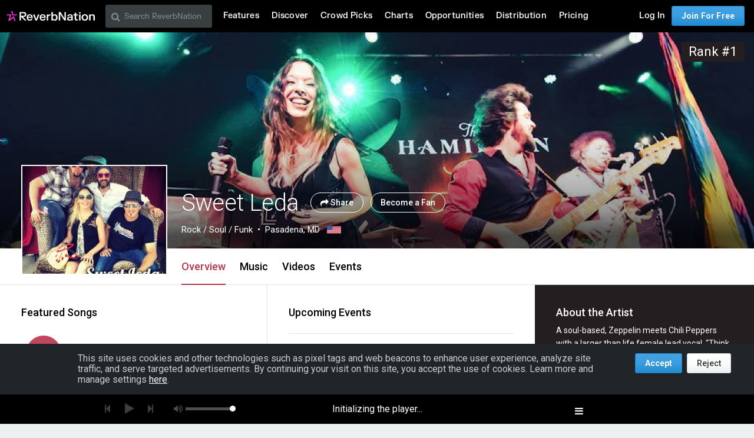

--- FILE ---
content_type: text/html; charset=utf-8
request_url: https://www.reverbnation.com/sweetleda
body_size: 320373
content:
<!DOCTYPE html>
<html lang="en" xmlns:og="http://ogp.me/ns#" xmlns:fb="http://www.facebook.com/2008/fbml">
<head>
  <meta http-equiv="Content-Type" content="text/html; charset=UTF-8"/>
  <meta http-equiv="Content-language" content="en"/>
  <title>Sweet Leda | ReverbNation</title>
  <meta http-equiv="X-UA-Compatible" content="IE=edge"/>
  <meta name="description" content="Rock music, lyrics, and videos from Pasadena, MD on ReverbNation"/>
  <meta name="author" content="BandLab Singapore Pte. Ltd."/>
  <meta name="copyright" content="Copyright (c) by BandLab Singapore Pte. Ltd.  All Rights Reserved."/>
  <meta name="globalsign-domain-verification" content="uA3HXlqwygDE05SIMENXziRJJfWhv_QYARYZPBIjSp"/>
  <meta name="viewport" content="width=device-width, initial-scale=1.0, user-scalable=0, maximum-scale=1.0"/>


  <link rel="canonical" href="https://www.reverbnation.com/sweetleda"/>

  <link rel="apple-touch-icon" sizes="180x180" href="https://d16o2fplq2wi4c.cloudfront.net/20260115155528/images/meta/apple-touch-icon.png">
  <link rel="icon" type="image/png" href="https://d16o2fplq2wi4c.cloudfront.net/20260115155528/images/meta/favicon-32x32.png" sizes="32x32">
  <link rel="icon" type="image/png" href="https://d16o2fplq2wi4c.cloudfront.net/20260115155528/images/meta/favicon-16x16.png" sizes="16x16">
  <link rel="manifest" href="https://d16o2fplq2wi4c.cloudfront.net/20260115155528/images/meta/manifest.json">
  <link rel="mask-icon" href="https://d16o2fplq2wi4c.cloudfront.net/20260115155528/images/meta/safari-pinned-tab.svg" color="#e72e2e">
  <meta name="theme-color" content="#0d0d0e">
  <meta name="image_src" content="https://d3e6ckxkrs5ntg.cloudfront.net/artists/images/338811/original/crop:x0y0w960h960/hash:1518821252/photo-logo-1.jpg?1518821252"/>
  <meta property="og:image" content="https://d3e6ckxkrs5ntg.cloudfront.net/artists/images/338811/original/crop:x0y0w960h960/hash:1518821252/photo-logo-1.jpg?1518821252"/>
  <link rel="alternate" type="text/xml+oembed" href="https://www.reverbnation.com/oembed?url=https%3A%2F%2Fwww.reverbnation.com%2Fsweetleda&format=xml">
  <link rel="alternate" type="text/json+oembed" href="https://www.reverbnation.com/oembed?url=https%3A%2F%2Fwww.reverbnation.com%2Fsweetleda&format=json">
    <meta property="fb:app_id" content="2498397125"/>
  <meta property="og:type" content="band"/>
  <meta property="og:title" content="Sweet Leda | Rock from Pasadena, MD"/>
  <meta property="og:site_name" content="ReverbNation"/>
  <meta property="og:url" content="http://www.reverbnation.com/sweetleda"/>
  <meta property="og:description" content="Rock | Pasadena, MD"/>
  <meta property="og:locale" content="en_us"/>
  <meta name="twitter:card" content="player"/>
  <meta name="twitter:site" content="@ReverbNation"/>
  <meta name="rn-current-revision-hex" content="5b268e57d7a81484801730a297a35cba317797f4"/>
  <meta name="csrf-param" content="authenticity_token" />
<meta name="csrf-token" content="w+vJIYq+VN1naMbpO2E8H7gjaKtPeXWXaT5yoNehTumJzOXebJO/wts8JVGVyDTT3gUbQny6IplkE+8ru2ISQg==" />
  
<meta name="twitter:title" content="Sweet Leda | ReverbNation"/>
<meta name="twitter:description" content="Rock music, lyrics, and videos from Pasadena, MD on ReverbNation"/>
<meta name="twitter:image" content="https://d3e6ckxkrs5ntg.cloudfront.net/artists/images/338811/original/resize:248x186/crop:x0y120w960h720/hash:1518821252/photo-logo-1.jpg?1518821252"/>
<meta name="twitter:player" content="https://www.reverbnation.com/widget_code/html_widget/artist_338811?widget_id=55&client_id=t23vwef5f&pwc[autoplay]=1&pwc[included_songs]=1&context_type=playlist&id_unique=artist_338811"/>
<meta name="twitter:player:width" content="435" />
<meta name="twitter:player:height" content="435" />




  <link rel="stylesheet" media="screen" href="//fonts.googleapis.com/css?family=Roboto:100,300,300italic,400,400italic,500,700" />
  <link rel="stylesheet" media="screen" href="https://d16o2fplq2wi4c.cloudfront.net/20260115155528/stylesheets/compiled/v3/main.css" data-norem="true" />
  <!--[if (!IE)|(gte IE 8)]><!-->
<link rel="stylesheet" media="screen" href="https://d16o2fplq2wi4c.cloudfront.net/20260115155528/assets/v4_required-datauri.css" data-norem="true" />
<!--<![endif]-->
<!--[if lte IE 7]>
<link rel="stylesheet" media="screen" href="https://d16o2fplq2wi4c.cloudfront.net/20260115155528/assets/v4_required.css" data-norem="true" />
<![endif]-->
  
  
  <!--[if (!IE)|(gte IE 8)]><!-->
<link rel="stylesheet" media="screen" href="https://d16o2fplq2wi4c.cloudfront.net/20260115155528/assets/zurb_foundation-datauri.css" />
<link rel="stylesheet" media="screen" href="https://d16o2fplq2wi4c.cloudfront.net/20260115155528/assets/v4_foundation-datauri.css" />
<!--<![endif]-->
<!--[if lte IE 7]>
<link rel="stylesheet" media="screen" href="https://d16o2fplq2wi4c.cloudfront.net/20260115155528/assets/zurb_foundation.css" />
<link rel="stylesheet" media="screen" href="https://d16o2fplq2wi4c.cloudfront.net/20260115155528/assets/v4_foundation.css" />
<![endif]-->
  <link rel="stylesheet" media="screen" href="https://d16o2fplq2wi4c.cloudfront.net/20260115155528/stylesheets/bandlab/web-fonts/FKGrotesk.css" />
  <link rel="stylesheet" media="screen" href="https://d16o2fplq2wi4c.cloudfront.net/20260115155528/stylesheets/bandlab/sullivan/signup.css" />
  <link rel="stylesheet" media="screen" href="https://d16o2fplq2wi4c.cloudfront.net/20260115155528/stylesheets/bandlab/sullivan/header.css" />

    <link rel="stylesheet" media="screen" href="https://d16o2fplq2wi4c.cloudfront.net/20260115155528/stylesheets/compiled/rn_foundation/modules/artist_profile/artist_profile.css" />
  <link rel="stylesheet" media="screen" href="https://d16o2fplq2wi4c.cloudfront.net/20260115155528/stylesheets/compiled/v3/spotlight.css" />
  <link rel="stylesheet" media="screen" href="https://d16o2fplq2wi4c.cloudfront.net/20260115155528/stylesheets/vendor/owl.carousel.css" />


  <link rel="stylesheet" media="screen" href="https://d16o2fplq2wi4c.cloudfront.net/20260115155528/stylesheets/bandlab/sullivan/common.css" />


  
  
<script type="text/javascript" lazy_load="false">
  if (location.href.match(/#\!((\/|\?){1}.*)/)) location.href = RegExp.$1;
  Reverb = window.Reverb || {}; Rn = Reverb;
  Reverb.config = {"env":"production","framework_version":"R4.1.003","static_cache_server":"https://d16o2fplq2wi4c.cloudfront.net/20260115155528","image_cache_server":"https://d16o2fplq2wi4c.cloudfront.net/20260115155528","rails_version":"4.2.11","rails_page":"artist#index","v4_to_v3":["https://d16o2fplq2wi4c.cloudfront.net/20260115155528/assets/v4_to_v3-datauri.css"],"v3_logged_in":["https://d16o2fplq2wi4c.cloudfront.net/20260115155528/assets/v3_logged_in-datauri.css"],"gapi_config":{"accessKey":"AIzaSyD8wq_rgQMnDzVzYQldTbUzrkrR58dQhs8","clientId":"780260991283.apps.googleusercontent.com"},"google_key":"AIzaSyD8wq_rgQMnDzVzYQldTbUzrkrR58dQhs8","google_recaptcha_sitekey":"6Le4XhMUAAAAANmpjqukRS3TlNbuDS7OBlBVppII","google_recaptcha_enterprise_sitekey":"6Ld9zkAhAAAAAGLhdgNWTlU4NQYMVYfMnEWNlLSN","requirejs":{"baseUrl":"https://d16o2fplq2wi4c.cloudfront.net/20260115155528/assets/rjs","urlArgs":"5b268e57d7","shim":{"facebook":{"exports":"FB"},"gpt":{"exports":"googletag"},"vendor/plupload/2.1.1/plupload.dev":["vendor/plupload/2.1.1/moxie"],"vendor/waypoints/sticky":["vendor/waypoints/jquery.waypoints"]},"paths":{"vendor":"../../javascripts/vendor","soundmanager2":"../../javascripts/vendor/soundmanager2.min","jqcloud":"../../javascripts/vendor/jqcloud/jqcloud2","scrollreveal":"../../javascripts/vendor/scrollreveal/scrollreveal","video-js-novtt":"../../javascripts/vendor/video.novtt","facebook":"//connect.facebook.net/en_US/sdk","gpt":"https://securepubads.g.doubleclick.net/tag/js/gpt","async":"../../javascripts/vendor/amd/async"}},"facebook_app_ids":{"reverbnation":"2498397125","band_profile":"2405167945","download_app":"6452028673","shows_app":"7085335997","join_app":"306495682738302","videos_app":"261560383923827","control_room":"307571686013112"},"facebook_scopes":{"login":"email","band_profile_basic":"email","fan_reach":"email","manage_pages":"pages_manage_ads,pages_manage_metadata,pages_read_engagement,pages_show_list,pages_read_user_content","email":"email","publish_page":"pages_manage_ads,pages_manage_metadata,pages_read_engagement,pages_show_list,pages_read_user_content,pages_manage_posts,pages_manage_engagement","publish_personal":"","band_profile_extended":"email,pages_manage_ads,pages_manage_metadata,pages_read_engagement,pages_show_list,pages_read_user_content","publish_tab":"email,pages_manage_ads,pages_manage_metadata,pages_read_engagement,pages_show_list,pages_read_user_content","sync_personal":"email","sync_page":"email,pages_manage_ads,pages_manage_metadata,pages_read_engagement,pages_show_list,pages_read_user_content,read_insights","import_photos":"user_photos","gig_finder":"user_friends","venue_take_ownership":"email,pages_manage_ads,pages_manage_metadata,pages_read_engagement,pages_show_list,pages_read_user_content,read_insights"},"facebook_optional_scopes":{"login":["user_friends","user_location"],"band_profile_basic":[],"fan_reach":[]},"graph_api_v2":true,"social_networks":["fb_connect","fb_page","twitter","google-api","google-youtube","instagram","apple-id","bandlab"],"web_server":"https://www.reverbnation.com","cloudsponge_domain_key":"ACL5B72TAB6LS4TXCTZ5","honeybadger_api_key":"hbp_XbuTvPDZwWIgRrr35D4ZGpcvDB8mVQ2AKIDv"};
  window.CKEDITOR_BASEPATH = 'https://d16o2fplq2wi4c.cloudfront.net/20260115155528/javascripts/ckeditor/'
</script>
  <script src="https://d16o2fplq2wi4c.cloudfront.net/20260115155528/assets/v3_common.js"></script>
  <script src="https://d16o2fplq2wi4c.cloudfront.net/20260115155528/assets/music_player.js"></script>
  <script src="https://d16o2fplq2wi4c.cloudfront.net/20260115155528/assets/video_player.js"></script>


  
<script type="text/javascript" lazy_load="false">
  require.config(Reverb.config.requirejs);
  $j = jQuery.noConflict();



  if (Reverb && Reverb.Consent) {
    Reverb.Consent.initialize({"revision":"production-5b268e57d7a81484801730a297a35cba317797f4","scopes":[{"id":100,"name":"cookie:group:analytics","version":0},{"id":101,"name":"cookie:group:advertising","version":0}],"hasConsentByDefault":false});
  }
</script>

  <script type="text/javascript">
    (function () {
        var date_parts = "2026-1-26".split("-"), p = parseInt

        Reverb.TODAY = new Date(p(date_parts[0]), (p(date_parts[1]) - 1), p(date_parts[2]))
    })();



    jQuery(function() {
      MusicPlayer.setup({"blank_mp3":"https://d16o2fplq2wi4c.cloudfront.net/20260115155528/audio_player/blank.mp3","client":"234s3rwas","server":"https://www.reverbnation.com","pass":"64654fda694c704f6bdd"});
      VideoPlayerCore.setup({"server":"https://www.reverbnation.com","pass":"01b81b58f743a5201f48"});
    });
  </script>


</head>

<body id="musicpimp" class=" gecko redaptive zurb redaptive-page">

<div class="row"></div>

<div class="sullivan zurbify"
     id="foundation_page_header"
     ng-controller="HeaderCtrl"
     ng-class="{'open': drawer != 'closed', 'closed': drawer == 'closed'}"
     rn-modernizr="opacity, stock_android_browser, csstransforms, csstransforms3d, cssanimations"
     rn-ios-fixed-fix>
  <div history-manager id="history-manager"></div>
  <div event-listener="reverb:menu:update"></div>

  <div class="contain-to-grid">
    <div ng-if="viewset && menu && reverbUser" ng-include="'header/' + viewset + '/menu_bar.html'"></div>
    <div ng-if="!(viewset && menu && reverbUser)">
      <nav class="menu-bar row">
        <section class="small-12 columns">
          <ul class="left inline-list desktop">
            <li>
              <a href="/"><svg width="150" height="30" class="logo">
  <image xlink:href="https://d16o2fplq2wi4c.cloudfront.net/20260115155528/images/v5/rn_logos/reverbnation_logo_color_dark.svg" src="https://d16o2fplq2wi4c.cloudfront.net/20260115155528/images/v5/rn_logos/reverbnation_logo_color_dark.svg" width="150" height="30" />
</svg>
</a>
            </li>
          </ul>
        </section>
      </nav>
    </div>
  </div>

</div>


  <script>
    (function(window) {
      var slice = [].slice;

      // Private API, bypasses consent checking.
      window._dataLayer = window._dataLayer || [];
      var _dataLayer = window._dataLayer;

      window.Reverb = window.Reverb || {};
      var Reverb = window.Reverb;

      Reverb.GoogleTagManager = Reverb.GoogleTagManager || (function() {
        var enabled = false, queue = [];

        function enable() {
          enabled = true;
          for (; queue.length > 0;) {
            _dataLayer.push.apply(_dataLayer, queue.shift());
          }
        }

        function disable() { enabled = false; }

        function push() {
          var argsAsArray = slice.call(arguments, 0);
          if (enabled) {
            _dataLayer.push.apply(_dataLayer, argsAsArray);
          } else {
            queue.push(argsAsArray);
          }
        }

        return {
          enable: enable,
          disable: disable,
          push: push
        };
      })();

      Reverb.GoogleTagManager.push({});

      // Public API into GTM (also available as Reverb.GoogleTagManager)...
      window.dataLayer = window.dataLayer || [];
      for (; window.dataLayer.length > 0;) { // Process any data in the queue...
        Reverb.GoogleTagManager.push(window.dataLayer.shift());
      }
      window.dataLayer.push = Reverb.GoogleTagManager.push; // Alias Reverb.GoogleTagManager.push as dataLayer.push...

      window.reverbConsentCallbacks = window.reverbConsentCallbacks || [];
      window.reverbConsentCallbacks.push(function(Consent) {
        Consent.has_consent(Consent.SCOPE_COOKIE_GROUP_ANALYTICS).then(function() {
          return Consent.has_consent(Consent.SCOPE_COOKIE_GROUP_ADVERTISING);
        }).then(Reverb.GoogleTagManager.enable, Reverb.GoogleTagManager.disable).always(function() {
          if (Reverb.Event) {
            // Watch for updates after initial consent has been resolved.
            Reverb.Event.bind('consent:updated', jQuery('<div></div>').appendTo('body'), function() {
              Consent.has_consent(Consent.SCOPE_COOKIE_GROUP_ANALYTICS).then(function() {
                return Consent.has_consent(Consent.SCOPE_COOKIE_GROUP_ADVERTISING);
              }).then(Reverb.GoogleTagManager.enable, Reverb.GoogleTagManager.disable);
            });
          }
        });
      });
    })(window);
  </script>

  <!-- Google Tag Manager -->
  <!-- Google Tag Manager -->
  <script>(function(w,d,s,l,i){w[l]=w[l]||[];w[l].push({'gtm.start':
  new Date().getTime(),event:'gtm.js'});var f=d.getElementsByTagName(s)[0],
  j=d.createElement(s),dl=l!='dataLayer'?'&l='+l:'';j.async=true;j.src=
  '//www.googletagmanager.com/gtm.js?id='+i+dl;f.parentNode.insertBefore(j,f);
  })(window,document,'script','_dataLayer','GTM-T92MNF');</script>
  <!-- End Google Tag Manager -->

  



<input id="yui-history-field" type="hidden"/>

<div id="fb-root"></div>

<!-- Messages we flash to users on success/failure of certain actions -->
<div id="standard_flash_message" class="hidden_message standard_flash_message">
  <div data-role="content">&nbsp;</div>
  <div data-role="close"><a href="javascript:;">x</a></div>
</div>



<noscript>
<div id="warning_for_disabled_js_users" style="margin: 0 auto;position: relative;text-align: center; width: 980px;background:#555555; color:white; padding:10px;font-size:18px;line-height:26px;">
  <div style="float:left;">
    <img src="https://d16o2fplq2wi4c.cloudfront.net/20260115155528/images/v3/front_facing/page_header/noscript_exclamation.png" alt="Noscript exclamation" />
  </div>
  <div style="float:left;margin-left:10px;text-align:left;">
    ReverbNation makes heavy use of javascript<br/>
    You should enable javascript on your browser to best experience this site.
  </div>
  <div style="clear:both;"></div>
</div>
</noscript>

<div class="zurbify">
  <div class="profile-admin-toolbar-spacer hide-for-small-only"></div>
</div>
<div id="page_header_message" class="zurbify distraction--always hidden clearfix responsive-width"></div>
<div id="page_contents" class="zurbify">

    















    


<!-- don't build jsonld if xhr as eval will fail -->
<!-- Add json-ld song/video/show data -->
<script type="application/ld+json">{"@context":"http://schema.org","@type":"MusicRecording","name":"Go Get Your Money (ft. Ron ...","duration":"PT246S","url":"https://www.reverbnation.com/sweetleda/song/24378071-go-get-your-money-ft-ron-holloway","inAlbum":{"@type":"MusicAlbum","name":"Sweet Leda"}}</script>
<script type="application/ld+json">{"@context":"http://schema.org","@type":"MusicRecording","name":"Bad Boy","duration":"PT138S","url":"https://www.reverbnation.com/sweetleda/song/22807226-bad-boy","inAlbum":{"@type":"MusicAlbum","name":"Sweet Leda"}}</script>
<script type="application/ld+json">{"@context":"http://schema.org","@type":"MusicRecording","name":"What I Need","duration":"PT215S","url":"https://www.reverbnation.com/sweetleda/song/12319741-what-i-need","inAlbum":{"@type":"MusicAlbum","name":"Sweet Leda"},"price":"$1.29"}</script>
<script type="application/ld+json">{"@context":"http://schema.org","@type":"MusicRecording","name":"Make It Happen","duration":"PT210S","url":"https://www.reverbnation.com/sweetleda/song/23403722-make-it-happen","inAlbum":{"@type":"MusicAlbum","name":"Sweet Leda"}}</script>
<script type="application/ld+json">{"@context":"http://schema.org","@type":"MusicRecording","name":"Resolutions","duration":"PT155S","url":"https://www.reverbnation.com/sweetleda/song/23597965-resolutions","inAlbum":{"@type":"MusicAlbum","name":"Sweet Leda"}}</script>
<script type="application/ld+json">{"@context":"http://schema.org","@type":"MusicEvent","name":"Sweet Leda","startDate":"2026-01-30T19:00:00-05:00","url":"https://www.reverbnation.com/show/26386473","image":"https://d3e6ckxkrs5ntg.cloudfront.net/artists/images/338811/original/resize:64x48/crop:x0y120w960h720/hash:1518821252/photo-logo-1.jpg?1518821252","location":{"@type":"Place","name":"Rams Head On Stage with Lower Case Blues, Ricky Wise","address":"33 West St Annapolis, MD, US"},"performer":[{"@type":"MusicGroup","name":"Sweet Leda","sameAs":"http://www.new.facebook.com/pages/Sweet-Leda/170802465076"}],"offers":{"@type":"Offer","url":"https://www.ramsheadonstage.com/events/detail/1152621?utm_source=hive\u0026utm_medium=email\u0026utm_campaign=hive_email_id_495276_just-announced-week-of-10625\u0026h_sid=8a6ffc6e55-5febcbf3f982394b00597f00\u0026h_slt=eyJoaXZlX3VzZXJfaWQiOjQxMTE3NDg3LCJoYXNoIjoiNzI0NDk0NjgzM"}}</script>
<script type="application/ld+json">{"@context":"http://schema.org","@type":"MusicEvent","name":"Sweet Leda","startDate":"2026-02-06T18:00:00-05:00","url":"https://www.reverbnation.com/show/26399038","image":"https://d3e6ckxkrs5ntg.cloudfront.net/artists/images/338811/original/resize:64x48/crop:x0y120w960h720/hash:1518821252/photo-logo-1.jpg?1518821252","location":{"@type":"Place","name":"Paul Cullen's Room at Cedar Grove","address":"32882 Cedar Grove Rd Lewes, DE, US"},"performer":[{"@type":"MusicGroup","name":"Sweet Leda","sameAs":"http://www.new.facebook.com/pages/Sweet-Leda/170802465076"}],"typicalAgeRange":"21+","offers":{"@type":"Offer","url":"https://www.simpletix.com/e/sweet-leda-at-the-room-at-cedar-grove-tickets-242020"}}</script>
<script type="application/ld+json">{"@context":"http://schema.org","@type":"MusicEvent","name":"Sweet Leda","startDate":"2026-02-27T20:30:00-05:00","url":"https://www.reverbnation.com/show/26423283","image":"https://d3e6ckxkrs5ntg.cloudfront.net/artists/images/338811/original/resize:64x48/crop:x0y120w960h720/hash:1518821252/photo-logo-1.jpg?1518821252","location":{"@type":"Place","name":"Lancaster Roots and Blues","address":"219 N Duke St Lancaster, PA, US"},"performer":[{"@type":"MusicGroup","name":"Sweet Leda","sameAs":"http://www.new.facebook.com/pages/Sweet-Leda/170802465076"}],"offers":{"@type":"Offer","url":"https://lancasterrootsandblues.com/"}}</script>
<script type="application/ld+json">{"@context":"http://schema.org","@type":"VideoObject","name":"Have a Cigar (Pink Floyd co...","description":"Watch Have a Cigar (Pink Floyd cover) on ReverbNation","duration":"PT424S","uploadDate":"2017-04-06T17:04:25-04:00","url":"https://www.reverbnation.com/artist/video/15086184","thumbnailUrl":"https://i.ytimg.com/vi/K1Q1Uq1hgVY/sddefault.jpg"}</script>





<div class="new-profile"><!-- @todo: remove this once the new profile is everywhere -->

<div id="artistProfile" class="artist_profile_content profile-wrap profile-wrap--fan-view"
     ng-controller="NavigationCtrl as navigation">
  <div ng-include="'artist_profile/color_palette.html'" ng-controller="ColorCtrl as color"></div>

  
  <div class="profile-header-wrap profile-header-wrap--with-cover profile-header-wrap--cover-visible" id="page_object_profile_header">
    <div class="profile-header-wrap__cover profile-header-wrap__switch"  ng-controller="ArtistCtrl as header" data-toggle>
      
<!--
  Artist Profile Content
-->
<div ng-controller="LayoutCtrl as layout" ng-style="{ ':before {display: none}': toggleController.toggled('showBioInHeader') }"
  class="wrap  hover-or-touch--block
  profile-header profile-header__fullWidth js-profile-user-header
  profile-header--with-photo">

  <!--
    Artist Profile Cover Photo
    -- parallax is only implemented if the user isn't
    -- an admin (due to the admin panel sitting on top of cover photo)
    -- parallax js (bottom) hooks to .js-cover-photo
  -->
  <div class="artist-profile-head-wrapper max-profile-width of-h">
    <div id="artist_profile_cover_photo" class="qa-profile-cover-photo js-cover-photo profile-header__cover-photo profile-header__cover-photo-background card card--shadowed
       card--overlay-large" style="background-color:#251e20;background-image:url(https://d3e6ckxkrs5ntg.cloudfront.net/profile_cover_photos/images/1155827/original/resize:480x186/crop:x0y0w1920h746/quality:90/hash:1465200725/1458585621_band_copy.jpg?1465200725);"
      data-cover-photo-present-classes="card--overlay-large" data-ng-style="{ 'background-color': color.palette.getPalette().vibrant.dark };" data-ng-controller="ColorCtrl as color"
      data-viewport-background-image data-image-url-for-medium="https://d3e6ckxkrs5ntg.cloudfront.net/profile_cover_photos/images/1155827/original/crop:x0y0w1920h746/quality:90/hash:1465200725/1458585621_band_copy.jpg?1465200725">
                  </div>
  </div>
  <a ng-cloak ng-if="layout.isEnabled('rank')" class="profile-header__info__rank pos-atr mt2 mr2" href="/main/charts?artist_id=338811&amp;genre=rock&amp;geo=Local">
    Rank #1
  </a>
</div>

<div class="js-profile-info">
  
<!-- About Profile Modal/Overlay -->
<div class="profile-about-modal ng-cloak" ng-if="toggleController.toggled('showBioInHeader')">
  <div class="expand_profile_content">
    <div class="content">
      <span class="bold text-white right rl1 show-for-small-only">
        <a class="text-white ng-cloak" href="javascript:;" ng-click="toggleController.toggle('showBioInHeader')">
          Close <i class="icon-fa icon-close"></i>
        </a>
      </span>
      <div class="row">
        <div class="profile-header__info" ng-controller="ViewportCtrl as viewPort">
  <artist-profile-photo class="show-for-small-only" profile-photo-class="profile-header-nav__photo"></artist-profile-photo>
  <!--- 
    Mobile width Artist header information
  --> 
  <div class="profile-header__info__title-wrapper show-for-small-only" ng-if="!viewPort.is('medium')">
    <h1 class="profile-header__info__title qa-artist-name inline m2" data-navigation-scroll-to data-scroll-offset="75">
      Sweet Leda
    </h1>
    <div data-ng-controller="LayoutCtrl as layout" ng-cloak>
      <!-- Artist genre/location --> 
      <div class="profile-header__info__description row mt1 mb1">
        <span class="profile-header__info__genre">
          Rock / Soul / Funk
        </span>
        <span class="profile-header__info__location">
          Pasadena, MD
          <span ng-if="layout.isEnabled('flag')">
            &nbsp;
            <img alt="US" class="profile-header__info__flag" src="https://d16o2fplq2wi4c.cloudfront.net/20260115155528/images/profile/tiny_flags/US.png" />
          </span>
        </span>
        <span class="profile-header__info__more_bio bold text-black ml1"
          data-ng-if="!toggleController.toggled('showBioInHeader') && (layout.isEnabled('bio') || layout.isEnabled('links'))">
          ... <a class="text-black text-tiny" href="javascript:;" data-ng-click="toggleController.toggle('showBioInHeader')">more</a>
        </span>
      </div>
      <!-- Fan/Share Artist -->
      <div class="profile-header__info__actions row">
        <span class="profile-header__info__actions__toggle_fan" ng-if="!layout.adminControls.userCanMaintain">
          <a rel="nofollow" data-fan-action="add" data-fan-url="/artist/become_fan/338811?without_modal=true" data-page-object-id="artist_338811" class="button button--add--profile button--primary inverted middle  " href="javascript:;"> Become a Fan</a>
          <a rel="nofollow" data-fan-action="remove" data-fan-url="/artist/became_fan_save/artist_338811?become_a_fan=0&amp;modal=manage_fan_settings&amp;receive_emails=0&amp;without_modal=true" data-page-object-id="artist_338811" class="button button--added--profile button--primary button--added--remove-on-hover inverted middle  hide" href="javascript:;"> Remove Fan</a>
        </span>
        <share-button
          type="header" 
          class="ml1" 
          ng-if="layout.adminControls.userCanMaintain">
        </share-button>
        <share-button 
          type="small-button" 
          class="ml1" 
          ng-if="!layout.adminControls.userCanMaintain">
        </share-button>
        <span ng-if="!layout.adminControls.userCanMaintain">
          <a href="#" class="button button--actions button--actions--outline blue-circle middle p1 ml1"
            data-dropdown="ph_artist_338811"></a>
        </span>
      </div>
    </div>
  </div>

  <!--- 
    Full width Artist header information
  --> 
  <div class="profile-header__info__title-wrapper hide-for-small-only" ng-if="viewPort.is('medium')">
    <h1 class="profile-header__info__title qa-artist-name inline mr2" data-navigation-scroll-to data-scroll-offset="50">
      Sweet Leda
    </h1>
    <div class="profile-header__info__actions inline">
      <share-button type="header"></share-button>
        <a rel="nofollow" data-fan-action="add" data-fan-url="/artist/become_fan/338811?without_modal=true" data-page-object-id="artist_338811" class="button button--add--profile button--glass--solid button--glass--solid--black inverted middle ml1 shadowed text-shadow " href="javascript:;"> Become a Fan</a>
        <a rel="nofollow" data-fan-action="remove" data-fan-url="/artist/became_fan_save/artist_338811?become_a_fan=0&amp;modal=manage_fan_settings&amp;receive_emails=0&amp;without_modal=true" data-page-object-id="artist_338811" class="button button--added--profile button--glass--solid button--glass--solid--black button--added--remove-on-hover inverted middle ml1 shadowed text-shadow hide" href="javascript:;"> Remove Fan</a>
      <div data-dropdown="ph_artist_338811"></div>
    </div>
    <div data-ng-controller="LayoutCtrl as layout" ng-cloak>
      <span class="profile-header__info__genre left">Rock / Soul / Funk</span>
      <span class="profile-header__info__location left">
        Pasadena, MD
        <span ng-if="layout.isEnabled('flag')">
          &nbsp;
          <img alt="US" class="profile-header__info__flag" src="https://d16o2fplq2wi4c.cloudfront.net/20260115155528/images/profile/tiny_flags/US.png" />
        </span>
      </span>
    </div>
  </div>
</div>

      </div>
      <div class="row about-modal-bio">
        <div class="small-12 columns">
          <div class="text-white text-left" data-if-layout-enabled="bio" ng-include="'artist_profile/modules/sidebar/bio.html'"></div>
        </div>
      </div>
      <div class="row about-modal-links">
        <div class="small-12 columns">
          <div class="text-white text-left" data-if-layout-enabled="links" ng-include="'artist_profile/modules/sidebar/around_the_web_links.html'"></div>
        </div>
      </div>
    </div>
  </div>
</div>

<div class="profile-header__content-wrapper max-profile-width">
  <div class="js-profile-header-profile-info">
    <div ng-class="{ 'about-modal-open': toggleController.toggled('showBioInHeader') }">
      <div class="profile-header__info" ng-controller="ViewportCtrl as viewPort">
  <artist-profile-photo class="show-for-small-only" profile-photo-class="profile-header-nav__photo"></artist-profile-photo>
  <!--- 
    Mobile width Artist header information
  --> 
  <div class="profile-header__info__title-wrapper show-for-small-only" ng-if="!viewPort.is('medium')">
    <h1 class="profile-header__info__title qa-artist-name inline m2" data-navigation-scroll-to data-scroll-offset="75">
      Sweet Leda
    </h1>
    <div data-ng-controller="LayoutCtrl as layout" ng-cloak>
      <!-- Artist genre/location --> 
      <div class="profile-header__info__description row mt1 mb1">
        <span class="profile-header__info__genre">
          Rock / Soul / Funk
        </span>
        <span class="profile-header__info__location">
          Pasadena, MD
          <span ng-if="layout.isEnabled('flag')">
            &nbsp;
            <img alt="US" class="profile-header__info__flag" src="https://d16o2fplq2wi4c.cloudfront.net/20260115155528/images/profile/tiny_flags/US.png" />
          </span>
        </span>
        <span class="profile-header__info__more_bio bold text-black ml1"
          data-ng-if="!toggleController.toggled('showBioInHeader') && (layout.isEnabled('bio') || layout.isEnabled('links'))">
          ... <a class="text-black text-tiny" href="javascript:;" data-ng-click="toggleController.toggle('showBioInHeader')">more</a>
        </span>
      </div>
      <!-- Fan/Share Artist -->
      <div class="profile-header__info__actions row">
        <span class="profile-header__info__actions__toggle_fan" ng-if="!layout.adminControls.userCanMaintain">
          <a rel="nofollow" data-fan-action="add" data-fan-url="/artist/become_fan/338811?without_modal=true" data-page-object-id="artist_338811" class="button button--add--profile button--primary inverted middle  " href="javascript:;"> Become a Fan</a>
          <a rel="nofollow" data-fan-action="remove" data-fan-url="/artist/became_fan_save/artist_338811?become_a_fan=0&amp;modal=manage_fan_settings&amp;receive_emails=0&amp;without_modal=true" data-page-object-id="artist_338811" class="button button--added--profile button--primary button--added--remove-on-hover inverted middle  hide" href="javascript:;"> Remove Fan</a>
        </span>
        <share-button
          type="header" 
          class="ml1" 
          ng-if="layout.adminControls.userCanMaintain">
        </share-button>
        <share-button 
          type="small-button" 
          class="ml1" 
          ng-if="!layout.adminControls.userCanMaintain">
        </share-button>
        <span ng-if="!layout.adminControls.userCanMaintain">
          <a href="#" class="button button--actions button--actions--outline blue-circle middle p1 ml1"
            data-dropdown="ph_artist_338811"></a>
        </span>
      </div>
    </div>
  </div>

  <!--- 
    Full width Artist header information
  --> 
  <div class="profile-header__info__title-wrapper hide-for-small-only" ng-if="viewPort.is('medium')">
    <h1 class="profile-header__info__title qa-artist-name inline mr2" data-navigation-scroll-to data-scroll-offset="50">
      Sweet Leda
    </h1>
    <div class="profile-header__info__actions inline">
      <share-button type="header"></share-button>
        <a rel="nofollow" data-fan-action="add" data-fan-url="/artist/become_fan/338811?without_modal=true" data-page-object-id="artist_338811" class="button button--add--profile button--glass--solid button--glass--solid--black inverted middle ml1 shadowed text-shadow " href="javascript:;"> Become a Fan</a>
        <a rel="nofollow" data-fan-action="remove" data-fan-url="/artist/became_fan_save/artist_338811?become_a_fan=0&amp;modal=manage_fan_settings&amp;receive_emails=0&amp;without_modal=true" data-page-object-id="artist_338811" class="button button--added--profile button--glass--solid button--glass--solid--black button--added--remove-on-hover inverted middle ml1 shadowed text-shadow hide" href="javascript:;"> Remove Fan</a>
      <div data-dropdown="ph_artist_338811"></div>
    </div>
    <div data-ng-controller="LayoutCtrl as layout" ng-cloak>
      <span class="profile-header__info__genre left">Rock / Soul / Funk</span>
      <span class="profile-header__info__location left">
        Pasadena, MD
        <span ng-if="layout.isEnabled('flag')">
          &nbsp;
          <img alt="US" class="profile-header__info__flag" src="https://d16o2fplq2wi4c.cloudfront.net/20260115155528/images/profile/tiny_flags/US.png" />
        </span>
      </span>
    </div>
  </div>
</div>

    </div>
  </div>

  <!--
    Artist Profile Sticky Nav
  -->
  <div class="js-sticky-nav-wrapper sticky-navigation-module">
    <div class="profile-header-nav-wrapper js-nav-module zindex100">
      <div class="profile-header-nav">
        <!-- artist profile photo directive -->
        <artist-profile-photo class="hide-for-small-only" profile-photo-class="profile-header-nav__photo mb2"></artist-profile-photo>
        
        <div class="profile-header-nav__sticky-info">
          <div class="profile-header-nav__small-title h4-size">
            <span data-ng-bind="header.artist.name"></span>
            <div class="profile-header-nav__small-title__actions">
              <share-button type="small-button"></share-button>
              <a rel="nofollow" data-fan-action="add" data-fan-url="/artist/become_fan/338811?without_modal=true" data-page-object-id="artist_338811" class="button--add small middle " data-fan-url="/artist/become_fan/338811?without_modal=true&amp;hide_subscription_options=true" href="javascript:;"></a>
              <a rel="nofollow" data-fan-action="remove" data-fan-url="/artist/became_fan_save/artist_338811?become_a_fan=0&amp;modal=manage_fan_settings&amp;receive_emails=0&amp;without_modal=true" data-page-object-id="artist_338811" class="button--added
                button--added--remove-on-hover small middle hide" href="javascript:;"></a>
            </div>
          </div>
        </div>
        <div class="profile-header-nav__tabs">
          <nav class="tabs tabs--header tabs--compact-for-small-only tabs-centered-for-small-only clearfix tour-profile-tabs">
            <ul>
              <li class="tab-title" data-ng-if="false">
                <a>&nbsp;</a>
              </li>
              <li class="tab-title" ng-cloak ng-repeat="tab in navigation.tabs" ng-class="{ active: navigation.isActiveTab(tab) }">
                <a ng-click="navigation.setActiveTab(tab)">{{navigation.tabName(tab)}}</a>
              </li>
            </ul>
          </nav>
        </div>
      </div>
    </div>
  </div>
</div>


</div>

<ul id="ph_artist_338811" data-dropdown-content="" class="f-dropdown text-left">
  <li>
    <a rel="nofollow" data-fan-action="add" data-fan-url="/artist/become_fan/338811?without_modal=true" data-page-object-id="artist_338811" class="" href="javascript:;"><i class="icon-fa icon-plus percent-0 mr2"></i>Save</a>
    <a rel="nofollow" data-fan-action="remove" data-fan-url="/artist/became_fan_save/artist_338811?become_a_fan=0&amp;modal=manage_fan_settings&amp;receive_emails=0&amp;without_modal=true" data-page-object-id="artist_338811" class="hide js-hide-for-fans--fask" href="javascript:;"><i class="icon-fa icon-minus percent-0 mr2"></i>Remove from Library</a>
    <div class="hide p1 js-show-for-fans--fask" data-page-object-id="artist_338811">
      <i class="icon-fa icon-check percent-0 mr2"></i>
        Saved.
      <span class="bold">Receive Updates?</span>
      <div class="mt1">
        <div class="row">
          <div class="small-offset-1 small-5 columns">
            <a class="js-fan-action button m0" data-url="/artist/became_fan_save/artist_338811?become_a_fan=1&amp;modal=manage_fan_settings&amp;receive_emails=1&amp;without_modal=true" href="javascript:;">Yes</a>
          </div>
          <div class="small-5 columns end">
            <a class="js-fan-action button m0" data-url="/artist/became_fan_save/artist_338811?become_a_fan=1&amp;modal=manage_fan_settings&amp;receive_emails=0&amp;without_modal=true" href="javascript:;">No</a>
          </div>
        </div>
      </div>
    </div>
  </li>
  <li>
    <a title="Send Message to Sweet Leda" id="message_to_artist_338811" class="icon-fa icon-envelope" rel="nofollow" data-display="modal" data-url="/artist/message_to_fan/338811" href="javascript:;"> Message</a>
  </li>
  <li>
    <a data-modal="current" rel="nofollow" data-display="modal" data-url="/page_object/share_page_object/artist_338811" href="javascript:;"><i class="icon-fa icon-share percent-0 mr2"></i>Share Artist</a>
  </li>
</ul>



    </div>
  </div>


  <!--
    Artist Profile Update Main Content
  -->
  <div class="artist_profile_container full-width-grid max-profile-width">
    <div ng-include="'artist_profile/navigation.html'"></div>
  </div>
</div>

<div class="hidden">
      <div id="pixels_1c9975fc-76b2-4d20-9107-10005b1e5b37" style="position:absolute;top:-10000px;left:-10000px;max-height:1px;max-width:1px;height:1px;width:1px;overflow:hidden;"></div>



</div>

</div><!-- @todo: remove this once the new profile is everywhere -->



    


  
  



</div> <!-- page_contents -->

<div id="foundation_page_footer" class="zurbify distraction--always">
  <div class="footer-push"></div>
  <div class="footer">
    <div class="wrap wrap--full bg-white py3 responsive-background">
      <div class="row my2-for-medium-up">
        <div class="small-12 medium-7 large-6 columns">
          <ul class="inline-list inline-list--chunky-bottom mb0">
            <li><span class="fw700">Tools For:</span></li>
            <li><a href="/band-promotion">Artists</a></li>
            <li><a href="/industryprofessionals"><span>Music </span>Industry</a></li>
            <li><a href="/fan-promotion">Fans</a></li>
            <li><a href="/venue-promotion">Venues</a></li>
          </ul>
        </div>
        <div class="small-12 medium-5 large-6 columns text-right-for-medium-up social-links footer-social">
          <div class="mb0 ml0 mt3 mt0-for-medium-up social-links ">
            <a class="social-links__link social-links__link--rn-blog" href="http://blog.reverbnation.com" target="_blank">
            </a>
            <a class="social-links__link social-links__link--facebook" href="http://facebook.com/reverbnation" target="_blank">
              <i class="icon-fa icon-facebook"></i>
            </a>
            <a class="social-links__link social-links__link--twitter" href="http://twitter.com/reverbnation" target="_blank">
              <i class="icon-fa icon-twitter"></i>
            </a>
            <a class="social-links__link social-links__link--youtube" href="http://www.youtube.com/user/ReverbNationVideos" target="_blank">
              <i class="icon-fa icon-youtube-play"></i>
            </a>
            <a class="social-links__link social-links__link--instagram" href="http://instagram.com/reverbnation" target="_blank">
              <i class="icon-fa icon-instagram"></i>
            </a>
            <a class="social-links__link social-links__link--pinterest" href="http://www.pinterest.com/reverbnation/" target="_blank">
              <i class="icon-fa icon-pinterest"></i>
            </a>
          </div>
        </div>
      </div>
    </div>

    <div class="wrap wrap--full wrap--no-margin bg-black pt3 pb6 responsive-background">
      <div class="row my2-for-medium-up">
        <div class="small-12 columns">

          <!-- regular footer links -->
          <div class="row hide-for-small-only ">
              <div class="medium-4 large-2 columns mb3-for-medium-only ">
                <h6 class="text-sullivanBlue fw500">ReverbNation</h6>
                <ul class="footer-links">
                    <li><a target="_blank" href="http://blog.reverbnation.com/">Blog</a></li>
                    <li><a target="_blank" href="https://careers.bandlab.com">Careers</a></li>
                    <li><a href="http://help.reverbnation.com">Need Help?</a></li>
                    <li><a href="/user/forgot_password">Forgot Password</a></li>
                    <li><a href="/connect">CONNECT</a></li>
                    <li>&nbsp;</li>
                    <li>&nbsp;</li>
                </ul>
              </div>
              <div class="medium-4 large-2 columns mb3-for-medium-only ">
                <h6 class="text-sullivanBlue fw500">Artist Membership</h6>
                <ul class="footer-links">
                    <li><a href="/band-promotion">Overview</a></li>
                    <li><a href="/pricing">Pricing</a></li>
                    <li><a href="/features/features_index">Feature Index</a></li>
                    <li>&nbsp;</li>
                    <li>&nbsp;</li>
                    <li>&nbsp;</li>
                    <li>&nbsp;</li>
                    <li>&nbsp;</li>
                </ul>
              </div>
              <div class="medium-4 large-2 columns mb3-for-medium-only ">
                <h6 class="text-sullivanBlue fw500">Artist Development</h6>
                <ul class="footer-links">
                    <li><a href="/band-promotion/opportunities">Opportunity Submissions</a></li>
                    <li><a href="/band-promotion/gig_finder">Gig Finder</a></li>
                    <li>&nbsp;</li>
                    <li>&nbsp;</li>
                    <li>&nbsp;</li>
                    <li>&nbsp;</li>
                    <li>&nbsp;</li>
                </ul>
              </div>
              <div class="medium-4 large-3 columns mb3-for-medium-only ">
                <h6 class="text-sullivanBlue fw500">Artist Tools</h6>
                <ul class="footer-links">
                    <li><a href="/band-promotion/promoteit">Advertise on Music Sites</a></li>
                    <li><a href="/band-promotion/sponsored_artist">Sponsored Artists</a></li>
                    <li><a href="/band-promotion/distribution">Digital Distribution</a></li>
                    <li><a href="/band-promotion/sell_direct">Sell Direct</a></li>
                    <li><a href="/band-promotion/fan_reach">Fan Reach</a></li>
                    <li><a href="/band-promotion/sitebuilder">Site Builder</a></li>
                    <li><a href="/marketplace">Marketplace</a></li>
                    <li><a href="https://publishing.reverbnation.com">Publishing Administration</a></li>
                </ul>
              </div>
              <div class="medium-4 large-3 columns mb3-for-medium-only end">
                <h6 class="text-sullivanBlue fw500">Policies</h6>
                <ul class="footer-links">
                    <li><a href="/termsandconditions">Terms &amp; Conditions</a></li>
                    <li><a href="/privacy">Privacy</a></li>
                    <li><a href="/privacy#your_california_privacy_rights"><span class="nowrap">Your California Privacy Rights</span></a></li>
                    <li><a href="/copyright">Copyright</a></li>
                    <li><a href="/trademark">Trademark</a></li>
                    <li><a href="/refund">Refunds</a></li>
                    <li><a href="/abuse">Abuse</a></li>
                    <li>&nbsp;</li>
                </ul>
              </div>
          </div>

          <!--accordion based mobile footer links -->
          <div class="row show-for-small-only">
            <div class="small-12 columns">
              <dl class="accordion accordion--footer-links" data-accordion>

                  <dd class="accordion-navigation">
                    <a href="#navLinks0" class="accordion--footer-links__header text-sullivanBlue"><h6 class="text-sullivanBlue fw500">ReverbNation</h6></a>
                    <div id="navLinks0" class="content">
                      <ul class="footer-links">
                          <li><a target="_blank" href="http://blog.reverbnation.com/">Blog</a></li>
                          <li><a target="_blank" href="https://careers.bandlab.com">Careers</a></li>
                          <li><a href="http://help.reverbnation.com">Need Help?</a></li>
                          <li><a href="/user/forgot_password">Forgot Password</a></li>
                          <li><a href="/connect">CONNECT</a></li>
                      </ul>
                    </div>
                  </dd>
                  <dd class="accordion-navigation">
                    <a href="#navLinks1" class="accordion--footer-links__header text-sullivanBlue"><h6 class="text-sullivanBlue fw500">Artist Membership</h6></a>
                    <div id="navLinks1" class="content">
                      <ul class="footer-links">
                          <li><a href="/band-promotion">Overview</a></li>
                          <li><a href="/pricing">Pricing</a></li>
                          <li><a href="/features/features_index">Feature Index</a></li>
                      </ul>
                    </div>
                  </dd>
                  <dd class="accordion-navigation">
                    <a href="#navLinks2" class="accordion--footer-links__header text-sullivanBlue"><h6 class="text-sullivanBlue fw500">Artist Development</h6></a>
                    <div id="navLinks2" class="content">
                      <ul class="footer-links">
                          <li><a href="/band-promotion/opportunities">Opportunity Submissions</a></li>
                          <li><a href="/band-promotion/gig_finder">Gig Finder</a></li>
                      </ul>
                    </div>
                  </dd>
                  <dd class="accordion-navigation">
                    <a href="#navLinks3" class="accordion--footer-links__header text-sullivanBlue"><h6 class="text-sullivanBlue fw500">Artist Tools</h6></a>
                    <div id="navLinks3" class="content">
                      <ul class="footer-links">
                          <li><a href="/band-promotion/promoteit">Advertise on Music Sites</a></li>
                          <li><a href="/band-promotion/sponsored_artist">Sponsored Artists</a></li>
                          <li><a href="/band-promotion/distribution">Digital Distribution</a></li>
                          <li><a href="/band-promotion/sell_direct">Sell Direct</a></li>
                          <li><a href="/band-promotion/fan_reach">Fan Reach</a></li>
                          <li><a href="/band-promotion/sitebuilder">Site Builder</a></li>
                          <li><a href="/marketplace">Marketplace</a></li>
                          <li><a href="https://publishing.reverbnation.com">Publishing Administration</a></li>
                      </ul>
                    </div>
                  </dd>
                  <dd class="accordion-navigation">
                    <a href="#navLinks4" class="accordion--footer-links__header text-sullivanBlue"><h6 class="text-sullivanBlue fw500">Policies</h6></a>
                    <div id="navLinks4" class="content">
                      <ul class="footer-links">
                          <li><a href="/termsandconditions">Terms &amp; Conditions</a></li>
                          <li><a href="/privacy">Privacy</a></li>
                          <li><a href="/privacy#your_california_privacy_rights"><span class="nowrap">Your California Privacy Rights</span></a></li>
                          <li><a href="/copyright">Copyright</a></li>
                          <li><a href="/trademark">Trademark</a></li>
                          <li><a href="/refund">Refunds</a></li>
                          <li><a href="/abuse">Abuse</a></li>
                      </ul>
                    </div>
                  </dd>
              </dl>
            </div>
          </div>
          <!-- // accordion based mobile footer links -->
          <hr class="mt2 mb3 mt1-for-medium-only mt3-for-large-up mb5-for-medium-up bg-midnightDarkAccent hr--dark" />
          <div class="row">
            <div class="small-12 columns text-white">
              <p class="mb2">
                <span title="v.production-5b268e57d7a81484801730a297a35cba317797f4 Build timestamp: 2026-01-15 15:55:28 PM EST unicorn-deployment-6b5bd7665f-rxv47 - RAILS 4.2.11">&copy;</span> 2006-2026 BandLab Singapore Pte. Ltd.
              </p>
              <p class="text-tiny dim mb0">All third party trademarks are the property of the respective trademark owners. ReverbNation is not affiliated with those trademark owners.</p>
            </div>
          </div>
        </div>
      </div>
    </div>
  </div>
</div>


<div id="gdpr_consent_banner" class="zurbify">
  <div class="full-width-grid p2 bg-coldDarkGray text-inverted text-default-size">
    <div class="row">
      <div class="small-12 medium-10 large-offset-1 large-9 columns">
        This site uses cookies and other technologies such as pixel tags and web beacons to enhance user experience,
        analyze site traffic, and serve targeted advertisements. By continuing your visit on this site, you accept the
        use of cookies. Learn more and manage settings
        <a id="js-gdpr-consent-settings" class="text-white text-underline">here</a>.
      </div>
      <div class="hide-for-small-only medium-2 columns end">
        <div class="accept-reject-container">
          <a class="js-gdpr-consent-accept button button--primary">Accept</a>
          <a class="js-gdpr-consent-reject button">Reject</a>
        </div>
      </div>
    </div>
    <div class="show-for-small-only row">
      <div class="accept-reject-container small-12 columns pt2">
        <a class="js-gdpr-consent-accept button button--primary">Accept</a>
        <a class="js-gdpr-consent-reject button">Reject</a>
      </div>
    </div>
  </div>
</div>

<script type="text/javascript">
  jQuery(function($) {
    $('#js-gdpr-consent-settings').on('click', function() {
      Reverb.Modal.open("/user/cookie_consent_modal");
    });

    function handleConsentDone(resp) {
      Reverb.Notification.info("Your privacy preferences have been updated.");
      Reverb.Consent.initialize(resp);
      Reverb.Event.trigger('consent:updated');
      $('#gdpr_consent_banner').remove();
    }

    function handleConsentFailed(resp) {
      Reverb.Notification.info("There was an error updating Your privacy preferences.");
      console.error('Consent error: ', resp);
    }

    $('.js-gdpr-consent-accept').on('click', function() {
      $.post('/user/cookie_consent_accept')
        .done(handleConsentDone)
        .fail(handleConsentFailed);
    });

    $('.js-gdpr-consent-reject').on('click', function() {
      $.post('/user/cookie_consent_reject')
        .done(handleConsentDone)
        .fail(handleConsentFailed);
    });
  });
</script>

<div id="docked_footer">
  <div id="loading_gif" >
  <span>Loading...</span>
</div>

<div class="v3_docked_footer_inner">
<div id="player_queue_item_template" class="template" data-template="    &lt;div class=&quot;player_queue_item&quot; &gt;
      &lt;a href=&quot;#&quot; class=&quot;toggle&quot;&gt;&lt;/a&gt;
      &lt;a href=&quot;#&quot; class=&quot;remove&quot; data-command=&quot;remove_song&quot;&gt;&lt;/a&gt;
      &lt;a href=&quot;#&quot; class=&quot;play_state&quot; data-command=&quot;play&quot; &gt;&lt;/a&gt;
      &lt;div class=&quot;content_wrap&quot;&gt;
        &lt;div class=&quot;content&quot;&gt;
          &lt;a href=&quot;{link}&quot; rel=&quot;nofollow&quot;&gt;&lt;img src=&quot;{image}&quot; /&gt;&lt;/a&gt;
          &lt;h3 title=&quot;{title}&quot;&gt;{title_display}&lt;/h3&gt;
          &lt;a href=&quot;{link}&quot; rel=&quot;nofollow&quot;&gt;&lt;h4 title=&quot;{artist}&quot;&gt;{artist_display}&lt;/h4&gt;&lt;/a&gt;
        &lt;/div&gt;
      &lt;/div&gt;
      &lt;div class=&quot;actions&quot; style=&quot;text-align:center&quot;&gt;
        &lt;a href=&quot;#&quot; class=&quot;first&quot; data-command=&quot;download&quot;&gt;Download&lt;/a&gt;
        &lt;a href=&quot;#&quot; data-command=&quot;share&quot;&gt;Share&lt;/a&gt;
        &lt;a href=&quot;#&quot; data-command=&quot;favorite&quot;&gt;Favorite&lt;/a&gt;
        &lt;a href=&quot;#&quot; data-command=&quot;lyrics&quot;&gt;Lyrics&lt;/a&gt;
        &lt;a href=&quot;#&quot; data-command=&quot;fan&quot; class=&quot;last&quot;&gt;Be a fan&lt;/a&gt;
      &lt;/div&gt;
    &lt;/div&gt;
"></div>
  <div class="footer_content clearfix">
    <div class="footer_music_player" id="music_player">

      <div class="player_queue collapsed" id="player_queue">
        <div class="player_queue_content">
          <div class="player_queue_header">
            <a href="#" data-command="toggle" class="collapse"></a>
          </div>

          <div class="player_queue_items card" data-card="queue_items">
            <div class="card_actions clearfix">
              <span data-role="title"></span>
              <a href="#" data-command="clear_playlist" class="playlist_action">Clear</a>
              <a href="#" data-command="share_playlist" class="playlist_action">Share All</a>
              <a href="#" data-command="show_discover" class="playlist_action">Channels</a>
            </div>
            <div class="player_queue_list"></div>
          </div>

          <div class=" card" data-card="queue_discover">
            <div class="card_actions">
              <a href="#" data-command="show_playlist" class="discovery_action">Show Queue</a>
            </div>
            <div class="player_queue_discover">
              <h2>ReverbNation Channels</h2>
              <h3>Select a Music Channel to Get Started</h3>

              <a href="#" data-command="discover_global">Global Chart Toppers</a>
              <a href="#" data-command="discover_local">Local Chart Toppers</a>
              <a href="#" data-command="discover_trending">Trending Artists</a>

              <a href="#" data-command="discover_alt_rock_indie">Alt/Rock/Indie</a>
              <a href="#" data-command="discover_electro_pop_dance">Electro/Pop/Dance</a>
              <a href="#" data-command="discover_hiphop_rap_rbsoul">HipHop/Rap/R&amp;B</a>

              <a href="#" data-command="discover_featured">Featured Artists</a>
              <a href="#" data-command="discover_my_favorites">My Favorites</a>
              <a href="#" data-command="discover_custom_channel">Custom Channel</a>
            </div>
          </div>

          <div class="player_queue_custom_channel card" data-card="queue_custom_channel">
            <div class="card_actions">
              <a href="#" data-command="show_playlist" class="discovery_action">Show Queue</a>
            </div>
            <form id="custom_channel_form" action="/c/audio_player/music_now" accept-charset="UTF-8" data-remote="true" method="post"><input name="utf8" type="hidden" value="&#x2713;" />              <input value="reverb_picks" type="hidden" name="reverb_radio[channel]" id="reverb_radio_channel" />
              <input name="reverb_radio[genres][]" type="hidden" value="" /><select id="reverb_radio_genres_player_select" multiple="multiple" style="display: none;" name="reverb_radio[genres][]"></select>
              <div class="custom-channel-header">
                <h2>Select Genres</h2>
                <div class="custom-channel-header__controls">
                  <div class="custom-channel-header__controls__left">
                    <a data-action="all" href="#">All</a> 
                    <a data-action="none" href="#">None</a> 
                  </div>
                  <div class="custom-channel-header__controls__right">
                    <a data-action="cancel" data-command="back" href="#">Cancel</a>
                    <a class="standard_button style_primary" data-action="save" href="#">Play</a> 
                  </div>
                </div>
              </div>
              <div class="custom-channel-input">
                  <a href="#" class="genre-pill"
                     data-genre="alternative"
                  >Alternative</a>
                  <a href="#" class="genre-pill"
                     data-genre="ambient"
                  >Ambient</a>
                  <a href="#" class="genre-pill"
                     data-genre="americana"
                  >Americana</a>
                  <a href="#" class="genre-pill"
                     data-genre="bluegrass"
                  >Bluegrass</a>
                  <a href="#" class="genre-pill"
                     data-genre="blues"
                  >Blues</a>
                  <a href="#" class="genre-pill"
                     data-genre="bollywoodtollywood"
                  >Bollywood/Tollywood</a>
                  <a href="#" class="genre-pill"
                     data-genre="celtic"
                  >Celtic</a>
                  <a href="#" class="genre-pill"
                     data-genre="childrens"
                  >Childrens</a>
                  <a href="#" class="genre-pill"
                     data-genre="christianrock"
                  >Christian Rock</a>
                  <a href="#" class="genre-pill"
                     data-genre="christiangospel"
                  >Christian/Gospel</a>
                  <a href="#" class="genre-pill"
                     data-genre="classical"
                  >Classical</a>
                  <a href="#" class="genre-pill"
                     data-genre="comedy"
                  >Comedy</a>
                  <a href="#" class="genre-pill"
                     data-genre="country"
                  >Country</a>
                  <a href="#" class="genre-pill"
                     data-genre="dj"
                  >DJ</a>
                  <a href="#" class="genre-pill"
                     data-genre="dance"
                  >Dance</a>
                  <a href="#" class="genre-pill"
                     data-genre="dubstep"
                  >Dubstep</a>
                  <a href="#" class="genre-pill"
                     data-genre="edm"
                  >EDM</a>
                  <a href="#" class="genre-pill"
                     data-genre="electronica"
                  >Electronica</a>
                  <a href="#" class="genre-pill"
                     data-genre="experimental"
                  >Experimental</a>
                  <a href="#" class="genre-pill"
                     data-genre="folk"
                  >Folk</a>
                  <a href="#" class="genre-pill"
                     data-genre="funk"
                  >Funk</a>
                  <a href="#" class="genre-pill"
                     data-genre="grime"
                  >Grime</a>
                  <a href="#" class="genre-pill"
                     data-genre="hiphop"
                  >Hip Hop</a>
                  <a href="#" class="genre-pill"
                     data-genre="holiday"
                  >Holiday</a>
                  <a href="#" class="genre-pill"
                     data-genre="house"
                  >House</a>
                  <a href="#" class="genre-pill"
                     data-genre="indie"
                  >Indie</a>
                  <a href="#" class="genre-pill"
                     data-genre="instrumental"
                  >Instrumental</a>
                  <a href="#" class="genre-pill"
                     data-genre="jam"
                  >Jam</a>
                  <a href="#" class="genre-pill"
                     data-genre="jazz"
                  >Jazz</a>
                  <a href="#" class="genre-pill"
                     data-genre="latin"
                  >Latin</a>
                  <a href="#" class="genre-pill"
                     data-genre="metal"
                  >Metal</a>
                  <a href="#" class="genre-pill"
                     data-genre="other"
                  >Other</a>
                  <a href="#" class="genre-pill"
                     data-genre="pop"
                  >Pop</a>
                  <a href="#" class="genre-pill"
                     data-genre="punk"
                  >Punk</a>
                  <a href="#" class="genre-pill"
                     data-genre="rbsoul"
                  >R&amp;B/Soul</a>
                  <a href="#" class="genre-pill"
                     data-genre="rap"
                  >Rap</a>
                  <a href="#" class="genre-pill"
                     data-genre="reggae"
                  >Reggae</a>
                  <a href="#" class="genre-pill"
                     data-genre="rock"
                  >Rock</a>
                  <a href="#" class="genre-pill"
                     data-genre="rockabilly"
                  >Rockabilly</a>
                  <a href="#" class="genre-pill"
                     data-genre="singersongwriter"
                  >Singer Songwriter</a>
                  <a href="#" class="genre-pill"
                     data-genre="ska"
                  >Ska</a>
                  <a href="#" class="genre-pill"
                     data-genre="spiritual"
                  >Spiritual</a>
                  <a href="#" class="genre-pill"
                     data-genre="spokenword"
                  >Spoken Word</a>
                  <a href="#" class="genre-pill"
                     data-genre="world"
                  >World</a>
              </div>
</form>          </div>

        </div>
      </div>

      <div class="player_about" id="player_about">

        <a href="#" class="toggle_playlist" data-command="toggle_playlist" title="Toggle Playlist"></a>

        <div class="cards">
          <div class="song_info card" data-card="song_info">

            <div class="song_actions clearfix">
              <a href="#" class="add" data-command="recommend" title="Add to Library"></a>
              <a href="#" class="share" data-command="share" title="Share" ></a>
              <a href="#" data-command="download" title="Download" class="download"></a>
            </div>
            <a href="#" data-role="link"><img data-role="image" src="[data-uri]" width="64" height="48" /></a>
            <h3 data-role="title"></h3>
            <a href="#" data-role="link"><h4 data-role="artist"></h4></a>
            <div class="progress_slider_wrap">
              <div class="player_slider progress_slider">
                <div class="progress">
                  <div class="progress_thumb small"></div>
                </div>
                <div class="time_progress extra_ui" style="word-break: normal !important;">12:123</div>
              </div>
            </div>
          </div>

          <div class="discover_music card" data-card="discover_music">
            <p>Not listening to anything?</p>
            <p>Try one of the <a href="#" data-command="discover">ReverbNation Channels</a></p>
          </div>

          <div class="feedback card active" data-card="feedback">
          </div>
        </div>

      </div>

      <div class="player_song_control" id="player_control">
        <div class="buttons">
          <a href="#" class="btn_prev" data-command="prev"></a>
          <a href="#" class="btn_play" data-command="play"></a>
          <a href="#" class="btn_pause" data-command="pause" style="display:none;"></a>
          <a href="#" class="btn_next" data-command="next"></a>
        </div>
        <div class="player_slider volume_slider">
          <a href="#" data-command="mute" class="volume_btn extra_ui"></a>
          <div class="progress">
            <div class="progress_thumb big"></div>
          </div>
        </div>
      </div>

    </div>
  </div>

  <div id="footer_marketing_wrap">
    <div id="footer_marketing" class="standard_footer_marketing standard_typography"></div>
  </div>

  <script type="text/javascript">
    jQuery(function ($) {
      var $footer = $('#docked_footer');
      Reverb.Event.bind('music_player:show', $footer, function () {
        $footer.addClass('player-in').removeClass('player-out');
      });
      Reverb.Event.bind('music_player:hide', $footer, function () {
        $footer.addClass('player-out').removeClass('player-in');
      });
    });
  </script>

</div>
</div>

<div id="marketing_overlay" class="zurbify"></div>
<div id="dim_overlay" style="" ondblclick="modal_close();"></div>
<div id="general_edit_container" class="float_edit_holder"></div>
<div id="general_edit_container2" class="float_edit_holder"></div>
<div id="tooltip_container" class="zurbify"></div>
<script type="text/javascript" src="https://d16o2fplq2wi4c.cloudfront.net/20260115155528/assets/v3_extras.js"></script>
<script type="text/javascript" src="https://d16o2fplq2wi4c.cloudfront.net/20260115155528/assets/foundation.js"></script>
<script type="text/javascript">
  
</script>
<script type="text/javascript">
(function() {
  var Reverb = window["Reverb"];

  if (!Reverb || !Reverb.hasOwnProperty('Consent') || !Reverb.hasOwnProperty('Mixpanel')) {
    var message = "Missing Reverb.Consent and/or Reverb.Mixpanel";
    if (Reverb && Reverb.ErrorNotifier) {
      Reverb.ErrorNotifier.notify(message)
    }
    throw new Error(message);
  }

  Reverb.Consent.has_consent(Reverb.Consent.SCOPE_COOKIE_GROUP_ANALYTICS).then(function() {
    <!-- start Mixpanel -->
    (function(e,b){if(!b.__SV){var a,f,i,g;window.mixpanel=b;a=e.createElement("script");
      a.type="text/javascript";a.async=!0;a.src=("https:"===e.location.protocol?"https:":"http:")+'//cdn.mxpnl.com/libs/mixpanel-2.2.min.js';f=e.getElementsByTagName("script")[0];f.parentNode.insertBefore(a,f);b._i=[];b.init=function(a,e,d){function f(b,h){var a=h.split(".");2==a.length&&(b=b[a[0]],h=a[1]);b[h]=function(){b.push([h].concat(Array.prototype.slice.call(arguments,0)))}}var c=b;"undefined"!==
      typeof d?c=b[d]=[]:d="mixpanel";c.people=c.people||[];c.toString=function(b){var a="mixpanel";"mixpanel"!==d&&(a+="."+d);b||(a+=" (stub)");return a};c.people.toString=function(){return c.toString(1)+".people (stub)"};i="disable track track_pageview track_links track_forms register register_once alias unregister identify name_tag set_config people.set people.set_once people.increment people.append people.track_charge people.clear_charges people.delete_user".split(" ");for(g=0;g< i.length;g++)f(c,i[g]);
        b._i.push([a,e,d])};b.__SV=1.2}})(document,window.mixpanel||[]);
    <!-- end Mixpanel -->

    mixpanel.init("ab0889532ba21199bab26025f9001ffd", {
      cookie_name: 'ab0889532ba21199bab26025f9001ffd_mixpanel', 
      loaded: function() {
        Reverb.Mixpanel.setTrackConfig({"whitelist":["^BandProfile\\.Login$","^FanReach\\.MessageSent$","^Distribution\\.Create\\.(?:SelectPackage|ReleaseOverview|SongsAdded|CoverArt|FinalReview)Done$"],"blacklist":["^(Artist|Fan|Label|Musician|Promoter|Venue)\\.Login$","^SB\\..*","^ArtistSites\\..*","^WebsiteX\\..*","^BandProfile\\..*","^Distribution\\..*","^interstitial_.*","^SongPage\\..*","^Dashboard.*","^FanReach\\..*","^CrowdReview\\..*","^Photo\\..*","^signup\\.fan\\..*","^ProfilePhotoSet$","^AddAShow\\.PageView$","^PageObject\\.BecomeFan\\.Viewed$","^BandPromo\\.View$","^HeaderClick\\.join$","^PhotoModal\\.View$"]});
        Reverb.Mixpanel.mixpanel_loaded();
      }
    });
  }, function() {
    Reverb.Mixpanel.disable();
  }).always(function() {
    // Watch for updates after initial consent has been resolved.
    Reverb.Event.bind('consent:updated', jQuery('<div></div>').appendTo('body'), function() {
      Reverb.Consent.has_consent(Reverb.Consent.SCOPE_COOKIE_GROUP_ANALYTICS).then(Reverb.Mixpanel.enable, Reverb.Mixpanel.disable);
    });
  });
})();
</script>
<script type="text/javascript">
  if (Reverb.Mixpanel) { Reverb.Mixpanel.unregister('user_email'); }
jQuery(function($) {
  Reverb.cleanup_after_logout();
Reverb.Event.trigger('menu:update', {"nav_menu":[{"type":"link","id":"logo","title":"logo","adaptive":true,"url":"/"},{"type":"link","id":"search","title":"Search","adaptive":true,"url":"/main/search"},{"type":"link","id":"features","title":"Features","adaptive":true,"url":"/band-promotion"},{"type":"link","id":"discover","title":"Discover","adaptive":true,"url":"/main/discover"},{"type":"link","id":"featured_artists","title":"Crowd Picks","adaptive":true,"url":"/main/featured_on"},{"type":"link","id":"charts","title":"Charts","adaptive":true,"url":"/main/charts"},{"type":"link","id":"opportunities","title":"Opportunities","adaptive":true,"url":"/opportunities_list"},{"type":"link","id":"distribution","title":"Distribution","adaptive":true,"url":"/distribution"},{"type":"link","id":"pricing","title":"Pricing","adaptive":true,"url":"/pricing"}],"user_menu":null,"add_new_menu":null,"more_menu":null});
});

</script>
<script type="text/javascript">
  Reverb.Navigate.initialize(false);
</script>
<script type="text/javascript">
  Reverb.Facebook.load_sdk({autologin_via_fb: true});

  jQuery(window).trigger('scripts_loaded');
</script>
<script type="text/javascript">
  require(['jquery', 'ui/sticky_nav'], function($, StickyNav) {
    /**
     * Simple event listener for enabling/disabling
     * admin sticky toolbar (used for 'View As Fan' functionality)
     */
    Reverb.Event.bind('artist_profile:fan_view', $('.profile-wrap'), function(e, data) {
      if (data.isViewAsFan) {
        stickyNav = StickyNav.init($('.js-nav-module'), $('.js-sticky-nav-wrapper'), {});
      } else {
        stickyNav.sticky.destroy();
        stickyNav.stopSticky.destroy();
      }
    });

    /**
     * enableSticky()
     * - handles sticky navigation triggers depending on user type (normal vs admin)
     * - toggles btwn admin control and View As Fan for profile view
     */
    function enableSticky() {
      if($('.profile-wrap').hasClass('profile-wrap--fan-view')) {
        Reverb.Event.trigger('artist_profile:fan_view', {isViewAsFan: true});
      } else {
        Reverb.Event.trigger('artist_profile:fan_view', {isViewAsFan: false});
      }
    }

    /**
     * stickyNav
     * - enable sticky header if appropriate
     */
    var stickyNav = StickyNav.init($('.js-nav-module'), $('.js-sticky-nav-wrapper'), {});
    enableSticky();

    /**
     *'View Admin Control' event listener
     */
    $('.profile-header-nav__admin_controls').on('click','a[data-switch-profile-view]', function(){
      $('.profile-wrap').removeClass('profile-wrap--fan-view');
      $('.admin_message').removeClass('hide-for-small-up');
      //function declaration above
      enableSticky();
    });
  });
</script>
<script type="text/javascript">
  jQuery(function($) {
    // handle (un)subscribe actions to the artist after fanning
    // @todo this should be moved into the angular app so it can be handled correctly everywhere
    $('.js-fan-action').click(function() {
      $.post($(this).data('url'));
    });

    var $window = $(window),
        $header = $('#foundation_page_header'),
        $coverPhoto = $('.js-cover-photo'),
        $coverPhotoFallback = $('.js-cover-photo-fallback'),
        $adminToolbar = $('#profile_admin_content_wrap .admin_toolbar, #header_admin_toolbar'),
        killParallaxEffect;

    function ParallaxEffect(el, maxParallaxAmount) {
      if ($coverPhotoFallback.is(':visible')) {
        return;
      }
      var onScroll = function(event) {
        if (!el.parents('body').length) {
          $window.off('scroll', onScroll);
          return;
        }
        var scrollTop = $window.scrollTop(),
            elementTop = el.offset().top,
            elementHeight = el.height() - maxParallaxAmount;
        if ($header.is(':visible')) {
          elementTop -= $header.height();
        }
        if ($adminToolbar.is(':visible')) {
          elementTop -= $adminToolbar.height();
        }
        var parallaxRatio = Math.min(1, 2 * (Math.max(0, scrollTop - elementTop) / elementHeight)),
            parallaxAmount = parallaxRatio * maxParallaxAmount;
        el.css({
          'background-position' : 'center -' + parallaxAmount + 'px'
        });
      };
      $window.on('scroll', onScroll);
      return function() {
        $window.off('scroll', onScroll);
      }
    }

    killParallaxEffect = ParallaxEffect($coverPhoto, 60);

    /**
     * Removing parallax effect when profile 
     * is initially loaded in mobile
     */
    if (killParallaxEffect && window.Adaptive && window.Adaptive.mobile()) {
      killParallaxEffect();
    }

    /**
     * Removing parallax effect on small/mobile views and 
     * Restore parallax when on larger/desktop views
     */
    Reverb.Event.bind('rn_foundation:breakpoint', $('body'),   
      function(event, old_breakpoint, new_breakpoint) {
        if (killParallaxEffect &&
            (['small', 'smallplus'].indexOf(new_breakpoint) >= 0) && 
            (['small', 'smallplus'].indexOf(old_breakpoint) == -1)) {
          killParallaxEffect();
        } 
        else if ((['small', 'smallplus'].indexOf(new_breakpoint) == -1) && 
                  (['small', 'smallplus'].indexOf(old_breakpoint) >= 0)) {
          killParallaxEffect = ParallaxEffect($coverPhoto, 60);
        }
      }
    );

    Reverb.Event.bind('cover_photo:removed', $coverPhoto, function() {
      killParallaxEffect && killParallaxEffect();
    });

    Reverb.Event.bind('cover_photo:saved', $coverPhoto, function() {
      killParallaxEffect && killParallaxEffect();
      killParallaxEffect = ParallaxEffect($coverPhoto, 60);
    });

    Reverb.Event.bind('artist_profile:fan_view', $coverPhoto, function(e,data) {
      if (data.isViewAsFan) {
        $coverPhoto.removeClass('profile-header__cover-photo--with-admin-controls');
      } else {
        $coverPhoto.addClass('profile-header__cover-photo--with-admin-controls');
      }
    });

  });
</script>
<script type="text/javascript">
(function(window){
  window.reverbConsentCallbacks = window.reverbConsentCallbacks || [];
  window.reverbConsentCallbacks.push(function(Consent) {
    Consent.has_consent(Consent.SCOPE_COOKIE_GROUP_ADVERTISING).then(function() {
      var pixelContainer = window.document.getElementById("pixels_1c9975fc-76b2-4d20-9107-10005b1e5b37");
      if (pixelContainer) {
        pixelContainer.innerHTML += "\u003cimg src=\"https://secure.adnxs.com/seg?member_id=1353\u0026add_code=genre_pixel_for_rock\u0026t=2\" width=\"1\" height=\"1\" onerror=\"this.src='[data-uri]'\"/\u003e\u003cimg src=\"https://secure.adnxs.com/seg?member_id=1602\u0026add_code=genre_pixel_for_rock\u0026t=2\" width=\"1\" height=\"1\" onerror=\"this.src='[data-uri]'\"/\u003e";
      }
    });
  });
})(window);
</script>
<script type="text/javascript">

  require(['jquery','modules/artist_profile'], function ($,bootstrap) {
    $(window).bind("load", function () {
      $(document).foundation();
      Reverb.Notification.init('#standard_flash_message');
    });
    var rootElement = document.getElementById('artistProfile');
    // config object contains everything from the artist profile bootstrap
    var config = {"TAB":"overview","TABS":["overview","music","videos","shows"],"SECTIONS":["videos","shows","bio","influences","profile_stats","links","press","rank","flag","blog"],"PRIMARY_SECTION":null,"COLOR_PALETTE":{"base":{"light_muted":"#767ca3","light_vibrant":"#c78797","muted":"#755560","vibrant":"#c2475d","dark_muted":"#2c3d51","dark_vibrant":"#306270"},"computed":{"light":"#e9bec6","primary":"#c1475c","primary_hover":"#b93d53","primary_text":"#b9354c","primary_text_hover":"#ac3147","dark":"#251e20"}},"ARTIST":{"id":338811,"name":"Sweet Leda","homepage":"sweetleda","share_url":"http://www.reverbnation.com/open_graph/artist/338811","type":"artist","location":{"city":"Pasadena","state":"MD","country":"US"},"homepage_url":"//www.reverbnation.com/sweetleda","image":"//d3e6ckxkrs5ntg.cloudfront.net/artists/images/338811/original/crop:x0y0w960h960/hash:1518821252/photo-logo-1.jpg?1518821252","thumbnail":"//d3e6ckxkrs5ntg.cloudfront.net/artists/images/338811/original/resize:248x186/crop:x0y120w960h720/hash:1518821252/photo-logo-1.jpg?1518821252","bio":"A soul-based, Zeppelin meets Chili Peppers with a larger than life female lead vocal, “Think Adele mixed with Mary J. Blige with a certain South Of The Mason-Dixon Line ache that’s all her own.” In the vein of Alabama Shakes and Black Keys... Add tenor-sax legend Ron Holloway, and Sweet Leda’s shows really should come with a Warning label.\n\n“Sweet Leda is the highlight of every festival they play!”\nLou Plaia, Co-Founder/EVP Music Industry \u0026 Artist Relations REVERBNATION\n\nBooked main stage for Summerfest 2013 and 2015\nHand-picked by Butch Trucks to open for members of the Allman Brothers and North Mississippi Allstars at Roots Rock Revival 2013\nShared stage with; Galactic, Ozomatli, 311, Big Head Todd, Cowboy Mouth, New Riders of The Purple Sage, Devon Allman, Butch Trucks, Oteil Burbridge, Luther Dickinson, Cody Dickinson \nShared festival billings with John Mayer, Citizen Cope, Cake, Lyle Lovett, Tedeschi-Trucks, Robert Randolph, Flaming Lips, Matt and Kim\n\n“Julie Cymek’s distinctive voice brought it strong….Think Adele mixed with Mary J. Blige with a certain South Of The Mason-Dixon Line ache that’s all her own” \n-Randy Bucksner, TriState Indie\n\n“her voice hit notes that are probably illegal in some countries”….”the crowd responded with the careless, drunken dancing every band craves to see...”\n-WLOY Loyola Radio\n\n“(Sweet Leda’s) professional attitude off-stage does not prepare you for their raucous on-stage antics”\n-Carrie Neuman, 103.1 WRNR\n\nTriState Indie award recipient 2012, 2013, 2014\nTriState Indie “Groupie’s Choice” award recipient 2013\nDeli Magazine “Reader’s Choice” 2012\n\nFilm and TV\n“Random 1” on A\u0026E\nCustom end title credit song, Lovely Molly, for the feature film “Lovely Molly”\n\nSL Releases: Need The Music (album), Baby (single), Lovely Molly (single), Thank You (single), New EP release due out Fall of 2014\n\nsite - sweetleda.com\nfacebook - facebook.com/sweetleda\nreverbnation - reverbnation.com/sweetleda\ntwitter - twitter.com/sweetledaband\nyoutube - youtube.com/user/SweetLedaVideo\nsoundcloud - soundcloud.com/sweetleda","cover_photo":{"id":1155827,"type":"ProfileCoverPhoto","url":"https://d3e6ckxkrs5ntg.cloudfront.net/profile_cover_photos/images/1155827/original/crop:x0y0w1920h746/quality:90/hash:1465200725/1458585621_band_copy.jpg?1465200725","thumbnail":"https://d3e6ckxkrs5ntg.cloudfront.net/profile_cover_photos/images/1155827/original/resize:480x186/crop:x0y0w1920h746/quality:90/hash:1465200725/1458585621_band_copy.jpg?1465200725"},"genres":["Rock","Soul","Funk"],"fb_share_url":"http://www.facebook.com/pages/page/170802465076","ecomm_enabled":false,"active_since":"","public_email":"","booking_email":"","mngt_email":"","under_construction":false},"ARTIST_EXTRA_DATA":{"PROFILE_PHOTO_ID":23635175,"PROFILE_COVER_PHOTO_ID":25323456,"CURRENT_USER_IS_FAN":null,"IS_PAID_SUBSCRIBER":true,"MEMBERS_LIST":[{"primary_contribution":"Vocals","name":"Julie Cymek","id":52273,"thumbnail":"https://d16o2fplq2wi4c.cloudfront.net/20260115155528/images/v3/standard_resources/default_images/musician_small.png","verified":true},{"primary_contribution":"Bass","name":"Jaime Horrigan","id":759531,"thumbnail":"https://d3e6ckxkrs5ntg.cloudfront.net/musicians/images/759531/original/resize:248x186/crop:x0y120w960h720/hash:1682126563/photo-logo-1.jpg?1682126563","verified":true},{"primary_contribution":"Drums","name":"Don Boyette","id":52282,"thumbnail":"https://d16o2fplq2wi4c.cloudfront.net/20260115155528/images/v3/standard_resources/default_images/musician_small.png","verified":true},{"primary_contribution":"Vocals","name":"Julie Cymek","id":null,"thumbnail":null,"verified":false},{"primary_contribution":"Guitar","name":"Omar El Dieahy","id":null,"thumbnail":null,"verified":false},{"primary_contribution":"Other","name":"Patricia Hupfer","id":760232,"thumbnail":"https://d16o2fplq2wi4c.cloudfront.net/20260115155528/images/v3/standard_resources/default_images/musician_small.png","verified":true}]},"MANAGE_CONTENT_LINKS":{"songs":"/control_room/artist/338811/songs"},"METADATA":{"PAGE_TRACKING_URLS":{"overview":"/artist/index/sweetleda"},"HEADER":{"MESSAGE":null},"LOCATION":{"CONTROLLER":"artist","ACTION":"index"}},"FEATURED_SONGS":[{"id":24378071,"name":"Go Get Your Money (ft. Ron Holloway)","artist":{"id":338811,"name":"Sweet Leda"},"image":"https://d3e6ckxkrs5ntg.cloudfront.net/artists/images/338811/original/crop:x0y0w960h960/hash:1518821252/photo-logo-1.jpg?1518821252","thumbnail":"https://d3e6ckxkrs5ntg.cloudfront.net/artists/images/338811/original/resize:64x48/crop:x0y120w960h720/hash:1518821252/photo-logo-1.jpg?1518821252","duration":246,"bitrate":192,"access":"streaming_only","sale_price":null,"buy_url":null,"lyrics":false,"photo_id":null,"protected":false,"public":true,"share_url":"http://www.reverbnation.com/open_graph/song/24378071","streaming_restricted":false,"homepage_url":"https://www.reverbnation.com/sweetleda/song/24378071-go-get-your-money-ft-ron-holloway","plays":2414},{"id":22807226,"name":"Bad Boy","artist":{"id":338811,"name":"Sweet Leda"},"image":"https://d3e6ckxkrs5ntg.cloudfront.net/artists/images/338811/original/crop:x0y0w960h960/hash:1518821252/photo-logo-1.jpg?1518821252","thumbnail":"https://d3e6ckxkrs5ntg.cloudfront.net/artists/images/338811/original/resize:64x48/crop:x0y120w960h720/hash:1518821252/photo-logo-1.jpg?1518821252","duration":138,"bitrate":192,"access":"streaming_only","sale_price":null,"buy_url":null,"lyrics":false,"photo_id":null,"protected":true,"public":true,"share_url":"http://www.reverbnation.com/open_graph/song/22807226","streaming_restricted":false,"homepage_url":"https://www.reverbnation.com/sweetleda/song/22807226-bad-boy","plays":1572},{"id":12319741,"name":"What I Need","artist":{"id":338811,"name":"Sweet Leda"},"image":"https://d3e6ckxkrs5ntg.cloudfront.net/artists/images/338811/original/crop:x0y0w960h960/hash:1518821252/photo-logo-1.jpg?1518821252","thumbnail":"https://d3e6ckxkrs5ntg.cloudfront.net/artists/images/338811/original/resize:64x48/crop:x0y120w960h720/hash:1518821252/photo-logo-1.jpg?1518821252","duration":215,"bitrate":256,"access":"streaming_only","sale_price":null,"buy_url":"http://itunes.apple.com/us/artist/sweet-leda/id320240930","lyrics":true,"photo_id":null,"protected":true,"public":true,"share_url":"http://www.reverbnation.com/open_graph/song/12319741","streaming_restricted":false,"homepage_url":"https://www.reverbnation.com/sweetleda/song/12319741-what-i-need","plays":4454},{"id":23403722,"name":"Make It Happen","artist":{"id":338811,"name":"Sweet Leda"},"image":"https://d3e6ckxkrs5ntg.cloudfront.net/artists/images/338811/original/crop:x0y0w960h960/hash:1518821252/photo-logo-1.jpg?1518821252","thumbnail":"https://d3e6ckxkrs5ntg.cloudfront.net/artists/images/338811/original/resize:64x48/crop:x0y120w960h720/hash:1518821252/photo-logo-1.jpg?1518821252","duration":210,"bitrate":192,"access":"streaming_only","sale_price":null,"buy_url":null,"lyrics":false,"photo_id":null,"protected":true,"public":true,"share_url":"http://www.reverbnation.com/open_graph/song/23403722","streaming_restricted":false,"homepage_url":"https://www.reverbnation.com/sweetleda/song/23403722-make-it-happen","plays":876},{"id":23597965,"name":"Resolutions","artist":{"id":338811,"name":"Sweet Leda"},"image":"https://d3e6ckxkrs5ntg.cloudfront.net/artists/images/338811/original/crop:x0y0w960h960/hash:1518821252/photo-logo-1.jpg?1518821252","thumbnail":"https://d3e6ckxkrs5ntg.cloudfront.net/artists/images/338811/original/resize:64x48/crop:x0y120w960h720/hash:1518821252/photo-logo-1.jpg?1518821252","duration":155,"bitrate":192,"access":"streaming_only","sale_price":null,"buy_url":null,"lyrics":false,"photo_id":null,"protected":false,"public":true,"share_url":"http://www.reverbnation.com/open_graph/song/23597965","streaming_restricted":false,"homepage_url":"https://www.reverbnation.com/sweetleda/song/23597965-resolutions","plays":497}],"SONGS_WITH_PAGINATION":{"results":[{"id":24378071,"name":"Go Get Your Money (ft. Ron Holloway)","artist":{"id":338811,"name":"Sweet Leda"},"image":"https://d3e6ckxkrs5ntg.cloudfront.net/artists/images/338811/original/crop:x0y0w960h960/hash:1518821252/photo-logo-1.jpg?1518821252","thumbnail":"https://d3e6ckxkrs5ntg.cloudfront.net/artists/images/338811/original/resize:64x48/crop:x0y120w960h720/hash:1518821252/photo-logo-1.jpg?1518821252","duration":246,"bitrate":192,"access":"streaming_only","sale_price":null,"buy_url":null,"lyrics":false,"photo_id":null,"protected":false,"public":true,"share_url":"http://www.reverbnation.com/open_graph/song/24378071","streaming_restricted":false,"homepage_url":"https://www.reverbnation.com/sweetleda/song/24378071-go-get-your-money-ft-ron-holloway","plays":2414},{"id":22807226,"name":"Bad Boy","artist":{"id":338811,"name":"Sweet Leda"},"image":"https://d3e6ckxkrs5ntg.cloudfront.net/artists/images/338811/original/crop:x0y0w960h960/hash:1518821252/photo-logo-1.jpg?1518821252","thumbnail":"https://d3e6ckxkrs5ntg.cloudfront.net/artists/images/338811/original/resize:64x48/crop:x0y120w960h720/hash:1518821252/photo-logo-1.jpg?1518821252","duration":138,"bitrate":192,"access":"streaming_only","sale_price":null,"buy_url":null,"lyrics":false,"photo_id":null,"protected":true,"public":true,"share_url":"http://www.reverbnation.com/open_graph/song/22807226","streaming_restricted":false,"homepage_url":"https://www.reverbnation.com/sweetleda/song/22807226-bad-boy","plays":1572},{"id":12319741,"name":"What I Need","artist":{"id":338811,"name":"Sweet Leda"},"image":"https://d3e6ckxkrs5ntg.cloudfront.net/artists/images/338811/original/crop:x0y0w960h960/hash:1518821252/photo-logo-1.jpg?1518821252","thumbnail":"https://d3e6ckxkrs5ntg.cloudfront.net/artists/images/338811/original/resize:64x48/crop:x0y120w960h720/hash:1518821252/photo-logo-1.jpg?1518821252","duration":215,"bitrate":256,"access":"streaming_only","sale_price":null,"buy_url":"http://itunes.apple.com/us/artist/sweet-leda/id320240930","lyrics":true,"photo_id":null,"protected":true,"public":true,"share_url":"http://www.reverbnation.com/open_graph/song/12319741","streaming_restricted":false,"homepage_url":"https://www.reverbnation.com/sweetleda/song/12319741-what-i-need","plays":4454},{"id":23403722,"name":"Make It Happen","artist":{"id":338811,"name":"Sweet Leda"},"image":"https://d3e6ckxkrs5ntg.cloudfront.net/artists/images/338811/original/crop:x0y0w960h960/hash:1518821252/photo-logo-1.jpg?1518821252","thumbnail":"https://d3e6ckxkrs5ntg.cloudfront.net/artists/images/338811/original/resize:64x48/crop:x0y120w960h720/hash:1518821252/photo-logo-1.jpg?1518821252","duration":210,"bitrate":192,"access":"streaming_only","sale_price":null,"buy_url":null,"lyrics":false,"photo_id":null,"protected":true,"public":true,"share_url":"http://www.reverbnation.com/open_graph/song/23403722","streaming_restricted":false,"homepage_url":"https://www.reverbnation.com/sweetleda/song/23403722-make-it-happen","plays":876},{"id":23597965,"name":"Resolutions","artist":{"id":338811,"name":"Sweet Leda"},"image":"https://d3e6ckxkrs5ntg.cloudfront.net/artists/images/338811/original/crop:x0y0w960h960/hash:1518821252/photo-logo-1.jpg?1518821252","thumbnail":"https://d3e6ckxkrs5ntg.cloudfront.net/artists/images/338811/original/resize:64x48/crop:x0y120w960h720/hash:1518821252/photo-logo-1.jpg?1518821252","duration":155,"bitrate":192,"access":"streaming_only","sale_price":null,"buy_url":null,"lyrics":false,"photo_id":null,"protected":false,"public":true,"share_url":"http://www.reverbnation.com/open_graph/song/23597965","streaming_restricted":false,"homepage_url":"https://www.reverbnation.com/sweetleda/song/23597965-resolutions","plays":497},{"id":23598012,"name":"Baby","artist":{"id":338811,"name":"Sweet Leda"},"image":"https://d3e6ckxkrs5ntg.cloudfront.net/artists/images/338811/original/crop:x0y0w960h960/hash:1518821252/photo-logo-1.jpg?1518821252","thumbnail":"https://d3e6ckxkrs5ntg.cloudfront.net/artists/images/338811/original/resize:64x48/crop:x0y120w960h720/hash:1518821252/photo-logo-1.jpg?1518821252","duration":335,"bitrate":192,"access":"streaming_only","sale_price":null,"buy_url":null,"lyrics":false,"photo_id":null,"protected":false,"public":true,"share_url":"http://www.reverbnation.com/open_graph/song/23598012","streaming_restricted":false,"homepage_url":"https://www.reverbnation.com/sweetleda/song/23598012-baby","plays":258},{"id":7684418,"name":"Let Her Love Her (ft. Jay Crawdads)","artist":{"id":338811,"name":"Sweet Leda"},"image":"https://d3e6ckxkrs5ntg.cloudfront.net/artists/images/338811/original/crop:x0y0w960h960/hash:1518821252/photo-logo-1.jpg?1518821252","thumbnail":"https://d3e6ckxkrs5ntg.cloudfront.net/artists/images/338811/original/resize:64x48/crop:x0y120w960h720/hash:1518821252/photo-logo-1.jpg?1518821252","duration":196,"bitrate":256,"access":"download_and_streaming","sale_price":null,"buy_url":"http://itunes.apple.com/us/album/what-you-dont-know/id429247653?i=429247704","lyrics":true,"photo_id":null,"protected":false,"public":true,"share_url":"http://www.reverbnation.com/open_graph/song/7684418","streaming_restricted":false,"homepage_url":"https://www.reverbnation.com/sweetleda/song/7684418-let-her-love-ft-jay-crawdads","plays":2011},{"id":7684437,"name":"Can't Stand","artist":{"id":338811,"name":"Sweet Leda"},"image":"https://d3e6ckxkrs5ntg.cloudfront.net/artists/images/338811/original/crop:x0y0w960h960/hash:1518821252/photo-logo-1.jpg?1518821252","thumbnail":"https://d3e6ckxkrs5ntg.cloudfront.net/artists/images/338811/original/resize:64x48/crop:x0y120w960h720/hash:1518821252/photo-logo-1.jpg?1518821252","duration":236,"bitrate":256,"access":"streaming_only","sale_price":null,"buy_url":"http://itunes.apple.com/us/album/what-you-dont-know/id429247653?i=429247704","lyrics":true,"photo_id":null,"protected":false,"public":true,"share_url":"http://www.reverbnation.com/open_graph/song/7684437","streaming_restricted":false,"homepage_url":"https://www.reverbnation.com/sweetleda/song/7684437-cant-stand","plays":1029},{"id":7979449,"name":"What You Don't Know","artist":{"id":338811,"name":"Sweet Leda"},"image":"https://d3e6ckxkrs5ntg.cloudfront.net/artists/images/338811/original/crop:x0y0w960h960/hash:1518821252/photo-logo-1.jpg?1518821252","thumbnail":"https://d3e6ckxkrs5ntg.cloudfront.net/artists/images/338811/original/resize:64x48/crop:x0y120w960h720/hash:1518821252/photo-logo-1.jpg?1518821252","duration":189,"bitrate":256,"access":"streaming_only","sale_price":null,"buy_url":"http://itunes.apple.com/us/album/what-you-dont-know/id429247653?i=429247704","lyrics":true,"photo_id":null,"protected":false,"public":true,"share_url":"http://www.reverbnation.com/open_graph/song/7979449","streaming_restricted":false,"homepage_url":"https://www.reverbnation.com/sweetleda/song/7979449-what-you-dont-know","plays":908}],"pagination":{"page":1,"per_page":9,"page_count":1,"result_count":9}},"WAVEFORM_DATA":[{"song_id":12319741,"waveform":[63,60,42,37,68,19,15,26,9,59,12,28,86,14,11,82,75,66,50,77,38,28,32,19,31,48,17,79,12,19,59,70,45,39,75,25,15,25,12,60,12,32,79,7,13,49,65,55,44,92,33,24,31,15,31,44,8,48,51,55,82,92,76,71,80,37,14,25,13,59,12,42,91,37,35,50,99,79,71,63,51,19,36,11,29,28,6,95,8,13,43,103,86,89,69,59,45,49,21,59,34,32,83,63,67,64,84,75,81,82,65,21,28,10,29,40,6,88,9,12,56,116,99,76,84,78,41,39,34,62,19,32,91,64,61,75,103,67,84,77,93,33,28,20,25,43,27,81,49,41,51,94,71,72,58,72,42,35,34,66,48,45,83,46,45,52,87,83,63,55,73,17,36,27,29,33,7,93,19,1,23,113,118,106,82,72,17,14,70,78,65,63,94,91,85,83,104,113,100,102,88,18,17,38,58,50,83,80,77,72,79,111,104,107,92,91,17,17,55,87,81,61,100,94,80,94,116,103,111,88,83,56,20,59,96,67,73,116,101,91,80,127,101,125,98,121,67,65,125,75,117,126,41,109,62,79,126,107,126,99,116,69,73,124,83,126,126,61,110,81,94,128,111,125,119,121,74,68,124,66,120,126,56,121,57,83,124,112,126,99,128,82,24,123,81,121,126,65,107,54,68,119,117,125,105,112,50,15,124,58,126,126,57,115,71,94,93,126,127,122,121,63,18,121,21,123,127,43,111,73,71,76,126,126,115,125,75,17,125,66,120,126,71,109,53,49,91,126,93,126,120,75,63,125,50,121,121,70,111,64,85,93,126,115,127,116,107,39,125,82,122,126,83,121,91,85,93,123,116,126,106,115,72,126,81,125,124,66,104,81,73,93,125,115,127,67,113,70,116,94,124,127,83,116,87,75,82,124,110,128,113,117,20,34,16,37,35,33,113,90,109,107,126,103,126,78,113,30,14,126,122,126,79,125,100,92,95,123,90,125,95,128,19,18,125,120,126,102,121,71,104,108,126,91,126,90,116,31,16,125,106,128,103,117,112,94,85,124,108,125,102,118,22,16,122,68,126,127,112,103,111,102,128,109,128,103,127,92,78,124,90,126,126,119,101,117,100,125,100,121,109,106,88,77,123,91,116,125,103,110,115,120,124,116,126,92,118,97,75,123,84,121,124,65,123,104,108,122,97,127,104,117,92,44,122,80,123,126,90,112,88,109,122,121,124,103,99,28,52,124,64,120,124,73,126,75,101,122,124,127,108,118,86,35,126,49,124,128,93,118,90,89,106,124,120,123,124,83,23,125,71,125,125,89,108,86,87,99,124,128,114,108,67,67,126,69,123,124,70,122,80,80,83,126,92,128,117,70,15,123,73,121,123,80,118,96,100,102,127,126,126,111,90,18,125,55,115,128,86,115,99,95,103,128,98,125,107,105,21,127,104,125,128,92,117,105,102,88,125,112,126,91,108,42,120,108,124,126,100,120,112,124,102,124,106,108,94,111,93,75,122,127,125,95,121,115,101,107,121,91,126,104,128,84,99,122,128,120,115,127,110,112,108,126,107,127,101,124,90,78,128,124,117,124,121,96,101,98,122,111,125,85,118,88,45,48,89,68,127,119,77,89,93,124,106,125,79,120,50,14,124,20,122,124,108,91,81,79,125,96,125,90,117,61,16,123,64,123,125,122,96,101,99,124,109,126,108,119,46,60,123,39,120,123,81,119,85,101,125,101,123,91,111,76,41,123,63,126,121,72,113,119,112,125,125,127,116,127,54,42,56,48,56,54,54,113,78,110,122,105,118,120,116,85,56,121,53,122,124,111,116,96,111,105,124,123,111,125,71,23,126,85,126,123,110,113,87,109,111,122,121,106,111,97,101,126,96,126,128,71,118,98,109,96,125,127,118,125,80,44,126,94,119,116,102,117,112,112,104,127,124,127,125,106,62,127,73,124,127,99,118,109,97,110,127,102,126,117,116,66,127,109,123,111,89,112,100,116,118,125,96,124,77,100,59,76,117,123,126,114,114,108,111,97,125,114,128,108,116,107,69,122,126,119,88,123,93,103,93,127,90,114,88,123,90,77,122,127,126,96,118,110,114,111,127,111,126,112,120,98,97,127,127,125,120,123,107,92,94,128,122,128,106,113,107,102,126,107,128,126,120,126,116,117,126,111,118,82,121,27,20,122,122,125,108,120,33,12,8,124,87,123,38,122,25,27,123,65,120,121,49,47,34,27,17,4,26,23,27,25]},{"song_id":22807226,"waveform":[1,44,45,29,45,42,28,34,40,40,50,45,41,33,47,50,24,45,45,20,19,40,38,49,37,23,52,40,20,44,43,20,45,53,25,48,43,25,50,44,33,45,52,45,25,27,43,65,75,68,55,80,60,34,46,68,67,71,69,45,48,57,58,69,68,54,57,81,38,43,39,75,59,96,89,67,50,52,49,54,61,68,71,66,34,41,54,127,108,116,46,100,110,76,34,44,59,59,58,71,79,63,74,94,98,65,63,82,84,53,44,50,38,51,74,67,47,63,67,33,49,63,71,54,50,66,71,75,71,101,60,38,51,56,24,45,41,39,47,42,47,48,40,40,37,35,33,97,114,78,44,128,125,112,127,116,112,127,128,127,117,128,126,128,111,103,128,105,123,122,98,128,121,119,128,128,124,118,128,97,94,111,118,128,108,119,128,115,128,105,117,126,112,107,127,86,128,120,99,128,128,127,81,128,107,103,119,98,128,123,116,127,124,128,106,122,122,75,105,128,106,128,127,106,128,128,127,111,127,128,128,115,128,116,99,128,125,111,128,128,120,128,119,104,107,112,118,128,128,106,101,128,109,108,128,123,125,128,122,111,128,128,121,128,127,127,128,127,114,128,128,128,124,128,114,101,128,128,118,128,126,128,128,125,114,127,128,114,117,128,126,121,128,114,91,128,127,125,128,122,114,128,128,125,124,128,128,125,128,118,119,128,122,117,128,125,128,128,127,122,128,127,124,128,128,116,117,127,124,97,128,109,56,127,123,128,128,127,127,126,106,128,127,100,128,127,114,107,127,88,128,127,128,124,116,124,79,79,127,76,128,128,87,128,124,128,123,98,124,94,98,121,128,120,111,128,128,128,120,95,127,70,86,128,80,128,127,73,128,128,127,80,60,119,93,75,125,128,121,122,128,127,128,117,120,125,76,127,127,107,128,115,121,128,119,128,124,80,126,118,117,117,123,128,121,121,128,128,128,114,127,125,62,112,127,111,128,123,77,128,128,124,99,128,122,94,102,127,128,127,128,128,115,128,109,117,118,96,105,118,70,128,128,67,128,124,128,87,103,127,119,121,128,128,128,125,124,128,128,127,120,127,128,127,120,128,118,76,128,120,116,128,127,122,128,123,98,119,111,121,128,128,88,123,128,118,116,128,124,125,128,127,110,128,127,120,128,117,127,128,126,114,124,128,128,128,128,121,104,128,126,121,128,113,128,128,127,122,128,128,124,128,128,128,128,128,116,92,128,114,119,128,123,120,128,123,124,128,117,126,128,127,122,128,127,119,128,128,128,128,128,122,127,128,128,128,128,119,116,128,120,118,128,123,89,128,127,127,128,127,128,128,128,128,128,127,128,128,128,128,128,125,126,106,128,113,108,75,74,74,79,83,31,74,63,121,107,107,101,100,86,96,85,32,67,72,26,98,112,105,96,82,60,58,28,59,72,21,81,78,70,66,75,62,81,34,85,113,85,105,111,84,121,128,123,106,127,91,100,58,118,128,101,117,128,127,128,117,97,118,93,52,124,74,128,127,86,128,127,124,128,128,128,127,110,128,128,125,125,128,114,128,128,120,112,121,125,119,116,125,128,128,91,126,128,116,119,128,128,121,128,127,120,128,127,119,128,127,128,128,128,117,125,128,117,122,128,119,117,128,127,118,128,119,123,128,127,117,128,127,115,127,128,123,119,128,117,98,128,128,124,128,123,112,128,126,126,128,113,125,127,127,116,116,128,116,118,128,125,122,128,122,116,128,127,122,128,127,113,128,127,113,123,105,128,128,110,128,126,123,128,112,128,128,127,128,128,127,128,128,128,128,118,128,128,128,127,128,125,127,128,128,124,128,128,122,121,128,127,128,128,127,128,128,126,121,128,127,122,128,127,123,128,125,125,127,127,121,128,127,122,128,128,128,128,127,127,128,128,122,128,128,123,127,128,124,125,128,128,125,128,128,124,128,127,127,128,128,128,128,128,125,127,128,123,120,128,121,110,128,128,121,128,128,112,128,128,126,128,127,128,128,126,128,128,127,128,128,128,124,128,128,127,116,128,127,128,127,104,88,126,92,128,125,99,128,128,128,128,128,109,103,127,93,128,113,128,128,128,128,119,113,124,75,73,128,83,128,118,81,128,128,126,102,128,81,96,128,120,128,119,125,128,118,128,124,115,127,77,74,126,120,127,126,112,128,128,124,116,120,128,125,122,128,128,127,128,128,128,121,72,29,7,2,1,1,1,1,1,1,1,1,1,1,1,1,1,1,1,1]},{"song_id":23403722,"waveform":[28,24,22,32,28,14,20,33,48,43,39,35,31,22,34,40,29,8,1,2,45,32,41,35,44,42,30,42,38,42,26,20,41,1,1,1,1,1,1,128,128,128,37,33,32,38,45,40,41,128,127,51,46,35,42,3,5,1,127,128,127,62,42,45,31,36,30,39,128,128,75,91,78,88,124,104,105,128,128,128,104,80,51,47,25,37,75,128,128,71,58,61,58,17,26,6,128,127,128,95,124,75,75,74,42,44,128,127,128,60,20,10,2,6,8,5,128,128,115,40,50,67,46,48,64,128,128,120,110,113,77,54,44,31,75,128,117,128,128,106,128,119,127,123,101,127,123,128,122,118,128,127,128,128,128,128,127,128,123,128,120,128,128,109,128,128,128,124,128,128,128,128,103,128,128,123,128,125,128,113,128,125,111,128,128,128,128,128,128,128,128,126,128,127,128,128,123,128,126,128,122,128,128,128,128,128,128,123,128,128,114,128,125,128,128,128,123,128,128,112,128,128,128,128,128,128,127,128,125,128,122,123,128,101,128,108,128,112,128,128,112,127,104,128,110,127,128,102,127,111,128,87,128,128,102,127,102,128,102,128,121,125,128,121,128,107,128,72,128,108,124,128,64,128,97,128,98,111,128,108,128,97,127,110,119,127,86,128,89,128,83,124,128,116,128,97,128,127,76,127,114,128,108,128,119,128,127,106,128,112,128,122,128,120,120,128,118,128,84,127,122,98,128,118,128,128,103,128,126,127,127,110,128,120,128,127,128,128,128,128,128,128,127,128,128,125,128,116,128,127,127,128,128,128,128,128,128,124,128,110,128,128,128,128,123,128,120,128,127,128,127,128,128,127,128,128,128,128,127,128,126,128,126,128,127,124,128,118,128,128,128,128,128,128,127,128,124,128,128,128,128,125,128,124,128,128,128,128,128,128,119,128,128,128,128,127,128,118,128,114,128,127,118,128,109,128,112,126,128,117,127,106,128,103,128,118,127,128,110,128,105,127,124,128,125,104,127,105,127,108,127,122,110,128,108,128,121,128,127,115,128,110,128,110,128,125,128,128,112,128,109,128,101,128,127,117,128,109,128,112,128,126,122,128,128,128,125,128,122,128,128,127,128,127,119,127,111,123,128,128,125,113,124,105,128,96,113,128,115,128,124,121,120,128,103,113,77,128,128,126,125,121,128,101,87,16,128,128,125,100,118,128,128,128,110,128,128,126,112,88,118,128,109,116,128,127,114,79,117,124,128,117,103,128,126,128,128,111,73,128,125,51,127,127,128,118,126,97,128,127,111,127,128,128,102,127,117,128,111,112,127,122,127,128,116,116,128,123,114,98,128,128,100,63,118,128,106,88,19,128,127,127,118,127,128,108,100,32,128,128,116,47,108,128,115,101,80,128,128,104,103,113,128,121,106,79,127,127,127,101,96,42,128,125,91,128,126,123,98,112,91,128,96,106,128,128,114,120,118,58,128,108,108,128,128,121,125,116,96,128,112,84,128,126,126,113,113,85,128,119,126,128,127,128,122,121,100,127,92,96,110,128,128,110,111,101,127,109,94,64,128,86,128,88,127,112,98,128,79,128,51,128,124,128,125,38,128,64,128,86,127,127,79,128,108,128,81,128,122,72,127,68,127,65,128,127,75,128,119,128,123,128,126,127,128,125,128,121,121,128,101,128,87,128,127,86,128,128,128,128,128,128,128,128,105,42,128,126,128,128,128,128,128,128,128,128,122,128,128,125,128,120,128,126,128,128,128,128,128,128,127,128,123,111,128,128,128,126,128,128,126,128,125,128,128,128,128,128,128,128,128,126,128,127,128,128,113,128,123,128,120,128,127,128,128,128,128,122,127,128,128,128,128,128,127,128,126,128,128,128,128,128,128,128,123,128,128,128,128,128,128,128,128,113,128,128,128,128,106,127,128,128,127,128,125,128,128,118,128,128,128,127,126,127,126,127,122,128,128,128,128,128,128,127,128,128,128,128,128,128,113,128,128,128,128,128,127,128,128,128,128,127,128,128,128,128,128,128,128,128,128,128,128,128,128,128,128,128,128,128,128,128,128,128,126,124,128,126,128,119,128,128,115,128,117,128,120,128,127,127,128,109,128,111,128,128,126,128,114,128,112,128,124,128,128,109,127,113,128,114,128,124,115,127,112,128,119,128,128,121,128,120,128,113,128,128,128,128,105,128,113,128,119,128,127,114,128,117,128,118,128,127,122,128,123,128,127,127,128,123,110,91,48,2,1,1,1,1,1,1]},{"song_id":23597965,"waveform":[49,44,48,45,45,43,48,48,21,40,43,49,35,47,43,58,65,50,44,40,40,46,41,43,15,50,44,48,41,53,47,42,51,50,48,55,45,46,53,37,57,11,49,40,108,100,105,110,91,73,127,128,126,128,65,128,54,96,79,105,99,128,79,128,92,107,100,128,78,127,103,128,124,92,77,81,103,126,128,128,128,92,86,98,128,67,127,86,128,97,104,70,95,88,128,75,128,107,99,85,128,100,127,92,128,118,112,96,87,105,127,127,128,128,104,127,122,128,73,127,104,128,127,124,117,119,109,128,112,128,118,73,83,125,128,124,128,49,128,86,93,68,92,85,127,126,128,111,104,122,128,96,128,96,128,127,116,108,117,114,127,128,128,128,99,90,89,128,50,128,64,128,86,92,80,92,92,128,115,128,112,127,127,128,125,125,127,127,126,82,86,56,89,75,128,128,127,121,117,118,128,115,128,116,128,107,93,62,92,100,128,127,127,127,78,123,123,127,88,128,112,128,127,93,118,111,120,128,111,128,121,112,88,127,91,125,99,128,112,104,98,127,113,128,128,128,128,128,128,128,128,103,127,127,128,86,108,111,114,90,128,121,128,83,95,81,128,78,128,97,128,107,93,93,101,94,126,128,128,128,105,123,126,128,102,128,124,128,126,112,111,117,97,128,127,128,92,110,91,128,87,127,80,128,112,125,126,122,123,128,127,128,128,97,126,126,128,125,128,73,128,97,88,73,100,87,128,127,128,127,118,127,128,126,128,128,128,128,106,87,54,95,92,128,127,128,115,115,118,127,104,128,110,128,125,122,106,127,122,127,127,128,127,101,107,126,128,127,128,53,128,50,125,125,101,97,128,108,128,114,95,100,128,91,128,95,128,106,76,68,45,42,127,109,128,119,53,49,127,128,128,128,127,127,63,60,61,51,127,128,53,128,94,93,95,128,112,128,120,128,69,128,63,52,51,128,48,128,88,63,80,128,118,128,119,128,90,56,52,128,126,128,109,128,128,128,127,128,106,128,110,128,120,89,104,63,104,107,128,95,128,88,96,108,128,81,128,101,128,109,83,84,99,79,127,96,128,116,95,108,123,128,121,128,65,128,89,110,98,100,93,128,83,128,105,104,102,128,78,128,102,128,89,100,92,105,105,128,90,128,113,114,101,128,127,128,125,128,123,110,113,125,127,128,127,128,128,128,128,126,127,86,97,128,128,114,127,119,126,125,128,125,128,100,108,75,128,74,128,82,128,97,88,80,96,75,128,127,128,127,110,98,123,128,55,127,86,128,125,123,111,117,123,128,116,128,127,126,122,128,121,127,127,128,127,106,126,121,125,123,127,127,128,122,126,128,128,124,128,124,128,103,94,66,79,106,123,127,127,127,122,112,126,128,97,127,114,128,127,101,97,100,97,128,128,128,124,99,123,128,127,52,113,94,128,127,120,120,127,109,91,116,128,109,95,95,126,127,98,106,128,128,100,101,125,108,97,127,124,128,119,99,106,104,111,122,121,70,113,66,103,101,105,59,98,81,85,68,80,62,70,81,90,47,89,81,71,70,78,61,80,120,120,91,82,88,110,108,85,70,82,116,117,116,112,96,114,108,87,116,107,75,72,90,74,96,64,94,94,96,81,91,77,79,127,116,110,119,119,98,128,73,128,83,106,102,75,41,76,86,110,121,115,105,111,86,126,128,125,128,104,101,101,94,91,82,92,126,125,106,96,120,118,127,89,117,124,128,127,109,104,97,128,98,105,93,128,112,118,120,127,85,120,120,128,127,96,113,127,128,96,115,128,128,128,115,123,128,110,117,109,128,122,110,115,119,122,128,128,127,128,121,103,99,128,102,128,105,128,107,81,81,98,94,127,112,128,115,99,99,123,128,116,128,99,128,104,114,119,125,113,127,101,128,121,115,110,126,104,127,127,128,128,115,100,114,108,113,107,125,128,124,114,117,128,103,127,110,128,99,107,121,108,98,128,128,128,125,104,119,117,128,90,127,120,128,120,117,111,106,108,128,125,128,118,121,128,128,117,128,128,128,128,103,114,105,121,122,128,114,128,115,126,128,127,108,128,114,128,123,128,128,128,128,126,128,128,128,119,125,126,128,109,119,98,128,123,118,103,127,127,128,123,128,126,124,124,128,106,97,94,128,128,128,99,90,127,122,128,121,128,127,119,125,128,99,127,82,128,124,126,85,119,126,128,127,128,128,98,127,128,128,128,126,119,125,125,83,91,124,125,124,117,58,43,11,4,2,1,1]},{"song_id":24378071,"waveform":[128,119,104,128,88,122,126,77,127,82,86,125,93,78,67,127,127,125,125,128,70,127,125,124,105,126,128,93,69,128,52,128,88,127,121,126,128,127,91,128,77,127,127,125,81,127,116,128,54,128,119,126,128,85,125,125,101,80,54,89,124,105,125,122,123,122,116,127,115,86,125,51,128,124,104,125,95,100,128,109,128,128,127,128,127,128,93,127,127,93,83,127,72,127,127,127,121,125,128,118,96,128,119,74,128,123,124,77,120,127,103,127,125,127,128,114,127,106,96,128,119,117,128,90,126,123,125,127,127,125,104,111,126,81,123,127,127,124,127,127,128,79,127,128,125,128,106,128,63,90,128,124,119,127,122,128,121,123,124,128,128,123,109,128,118,128,116,126,127,127,123,128,87,123,122,127,127,127,128,127,128,128,127,123,118,128,128,126,123,119,114,128,124,115,128,122,128,127,126,121,122,127,123,114,128,99,128,91,127,118,127,111,127,92,128,104,127,128,125,124,127,127,128,125,118,128,127,127,128,127,128,127,128,124,128,124,128,128,125,124,128,128,128,127,128,124,127,128,127,79,124,128,102,66,126,80,123,127,127,125,125,126,126,126,128,127,127,128,127,127,128,127,128,128,122,128,128,127,128,128,123,128,127,128,125,98,105,127,124,65,55,128,85,127,97,124,126,97,90,80,63,128,63,126,127,51,127,128,89,63,62,117,76,76,123,122,128,111,37,4,124,119,77,108,128,122,79,128,113,120,56,117,127,62,127,117,126,127,117,127,114,91,128,116,101,128,113,127,121,123,125,125,128,119,92,124,73,126,128,128,128,124,126,127,111,125,127,124,127,90,125,120,105,127,122,108,128,66,128,123,107,123,96,128,120,103,128,107,128,128,123,127,69,127,128,117,126,125,91,128,127,127,126,128,126,122,110,128,127,128,119,117,120,102,128,111,54,126,78,128,127,128,122,118,92,57,63,39,75,84,99,95,95,66,78,92,83,70,60,128,110,125,128,121,127,123,128,127,128,125,96,128,108,124,64,122,126,121,128,123,126,128,116,128,116,118,128,110,127,128,128,127,128,127,61,127,128,99,125,124,127,128,128,128,127,128,128,127,114,127,127,128,127,127,128,128,127,128,128,125,128,127,123,120,128,128,128,127,127,124,128,91,124,68,127,127,121,85,126,80,128,128,126,122,81,127,128,125,124,128,128,128,128,128,128,128,127,128,125,128,127,127,127,127,127,128,126,126,128,126,127,128,127,76,126,128,75,59,126,120,128,126,127,114,124,72,127,114,128,128,127,128,128,119,128,124,66,61,128,126,127,83,127,124,123,127,127,128,127,127,128,122,125,120,128,126,93,58,127,127,126,79,126,123,125,87,128,123,125,126,128,69,128,128,128,128,100,74,126,127,127,79,128,127,128,124,127,126,127,105,128,79,127,127,125,126,95,73,128,101,128,101,128,128,127,92,125,128,126,128,76,127,127,128,126,121,127,91,127,128,83,127,127,127,126,127,122,128,127,125,122,127,128,128,128,126,128,91,127,126,114,126,127,128,127,99,125,127,117,128,123,127,126,126,126,127,128,97,115,127,107,127,127,128,126,126,127,127,68,54,60,79,94,74,35,34,75,77,30,55,94,91,79,103,72,118,108,92,87,71,122,114,111,117,47,63,96,92,43,69,108,67,84,52,68,48,18,27,16,91,101,81,79,84,44,51,66,79,53,60,82,111,75,96,104,42,121,72,64,68,70,81,76,60,96,38,68,75,87,60,122,105,102,98,43,70,62,125,127,126,128,127,128,128,128,128,121,127,128,66,91,128,128,127,122,128,128,128,128,111,114,128,128,127,128,127,128,127,126,128,126,127,128,124,128,114,128,127,128,128,128,115,123,125,127,128,127,128,128,127,123,126,126,128,128,127,128,128,128,128,128,128,128,128,128,126,103,102,127,126,101,105,128,94,128,126,127,127,128,128,127,128,128,127,127,128,127,127,128,127,126,126,127,128,128,128,124,125,128,126,120,125,128,128,128,126,108,127,121,112,93,126,125,127,125,128,128,127,125,127,128,123,128,128,128,128,127,128,128,128,127,121,128,128,128,128,116,126,128,127,128,127,124,128,127,128,128,128,128,128,128,128,127,127,128,126,128,128,128,128,127,128,128,128,128,128,128,126,128,127,127,124,128,128,128,128,128,128,123,128,127,128,128,127,128,127,126,127,128,128,128,128,123,122,105,86,60,43,41,27,30,29,29,5,2,2,1,1,1,1]}],"LOCATION":{"country":"US"},"VIDEOS_WITH_PAGINATION":{"results":[{"id":15086184,"name":"Have a Cigar (Pink Floyd cover)","url":"http://www.youtube.com/v/K1Q1Uq1hgVY?version=3\u0026autohide=1","share_url":"http://www.reverbnation.com/open_graph/video/15086184","source":"YouTube","duration":424,"yt_id":"K1Q1Uq1hgVY","image":"https://i.ytimg.com/vi/K1Q1Uq1hgVY/sddefault.jpg","thumbnail":"https://i.ytimg.com/vi/K1Q1Uq1hgVY/default.jpg","likes":167,"views":14650,"comments":22,"artist":{"id":338811,"name":"Sweet Leda"}},{"id":15086180,"name":"I'm Doing Fine","url":"http://www.youtube.com/v/cpVPZuuwIl0?version=3\u0026autohide=1","share_url":"http://www.reverbnation.com/open_graph/video/15086180","source":"YouTube","duration":236,"yt_id":"cpVPZuuwIl0","image":"https://i.ytimg.com/vi/cpVPZuuwIl0/sddefault.jpg","thumbnail":"https://i.ytimg.com/vi/cpVPZuuwIl0/default.jpg","likes":86,"views":7042,"comments":13,"artist":{"id":338811,"name":"Sweet Leda"}},{"id":15086179,"name":"Resolutions","url":"http://www.youtube.com/v/l2tMz4UWGj8?version=3\u0026autohide=1","share_url":"http://www.reverbnation.com/open_graph/video/15086179","source":"YouTube","duration":168,"yt_id":"l2tMz4UWGj8","image":"https://i.ytimg.com/vi/l2tMz4UWGj8/sddefault.jpg","thumbnail":"https://i.ytimg.com/vi/l2tMz4UWGj8/default.jpg","likes":44,"views":2567,"comments":3,"artist":{"id":338811,"name":"Sweet Leda"}},{"id":13474213,"name":"Sweet Leda at Artscape 2014, opening for Ozomatli and Galactic","url":"http://www.youtube.com/v/zv1t7JwVCBU","share_url":"http://www.reverbnation.com/open_graph/video/13474213","source":"YouTube","duration":108,"yt_id":"zv1t7JwVCBU","image":"https://i.ytimg.com/vi/zv1t7JwVCBU/hqdefault.jpg","thumbnail":"https://i.ytimg.com/vi/zv1t7JwVCBU/default.jpg","likes":25,"views":2670,"comments":2,"artist":{"id":338811,"name":"Sweet Leda"}},{"id":12447282,"name":"Sweet Leda - What You Don't Know - Promo Video","url":"https://www.youtube.com/v/mweHRfICN08","share_url":"http://www.reverbnation.com/open_graph/video/12447282","source":"YouTube","duration":224,"yt_id":"mweHRfICN08","image":"https://img.youtube.com/vi/mweHRfICN08/0.jpg","thumbnail":"https://img.youtube.com/vi/mweHRfICN08/default.jpg","likes":38,"views":6383,"comments":4,"artist":{"id":338811,"name":"Sweet Leda"}},{"id":10662932,"name":"Sweet Leda - Whole Lotta Love (Led Zeppelin Acoustic)","url":"http://www.youtube.com/v/XDGeqemjPgU","share_url":"http://www.reverbnation.com/open_graph/video/10662932","source":"YouTube","duration":392,"yt_id":"XDGeqemjPgU","image":"https://img.youtube.com/vi/XDGeqemjPgU/0.jpg","thumbnail":"https://img.youtube.com/vi/XDGeqemjPgU/default.jpg","likes":49,"views":4561,"comments":8,"artist":{"id":338811,"name":"Sweet Leda"}},{"id":13456818,"name":"Irko recording Sweet Leda to tape","url":"http://www.youtube.com/v/IRmd3CHR1rw?version=3","share_url":"http://www.reverbnation.com/open_graph/video/13456818","source":"YouTube","duration":457,"yt_id":"IRmd3CHR1rw","image":"https://i.ytimg.com/vi/IRmd3CHR1rw/sddefault.jpg","thumbnail":"https://i.ytimg.com/vi/IRmd3CHR1rw/default.jpg","likes":592,"views":45585,"comments":74,"artist":{"id":338811,"name":"Sweet Leda"}},{"id":13591593,"name":"Why don't we do it in the Road","url":"http://www.youtube.com/v/06CxtUP7aK8","share_url":"http://www.reverbnation.com/open_graph/video/13591593","source":"YouTube","duration":769,"yt_id":"06CxtUP7aK8","image":"https://i.ytimg.com/vi/06CxtUP7aK8/hqdefault.jpg","thumbnail":"https://i.ytimg.com/vi/06CxtUP7aK8/default.jpg","likes":6,"views":815,"comments":0,"artist":{"id":338811,"name":"Sweet Leda"}},{"id":10662926,"name":"Sweet Leda - Angels We Have Heard On High (stripped down Electric)","url":"http://www.youtube.com/v/p-EtajE33SY","share_url":"http://www.reverbnation.com/open_graph/video/10662926","source":"YouTube","duration":198,"yt_id":"p-EtajE33SY","image":"https://img.youtube.com/vi/p-EtajE33SY/0.jpg","thumbnail":"https://img.youtube.com/vi/p-EtajE33SY/default.jpg","likes":52,"views":3493,"comments":9,"artist":{"id":338811,"name":"Sweet Leda"}}],"pagination":{"page":1,"per_page":25,"page_count":1,"result_count":9}},"ALL_UPCOMING_SHOWS_WITH_PAGINATION":{"results":[{"id":26386473,"ticket_url":"https://www.ramsheadonstage.com/events/detail/1152621?utm_source=hive\u0026utm_medium=email\u0026utm_campaign=hive_email_id_495276_just-announced-week-of-10625\u0026h_sid=8a6ffc6e55-5febcbf3f982394b00597f00\u0026h_slt=eyJoaXZlX3VzZXJfaWQiOjQxMTE3NDg3LCJoYXNoIjoiNzI0NDk0NjgzM","private":false,"google_maps_url":"https://www.google.com/maps/search/?api=1\u0026center=38.9781265%2C-76.4943771\u0026query=33+West+St+Annapolis%2C+MD%2C+US+21401","bandsintown_rsvp_url":null,"event_type":"show","livestream_url":null,"duration_seconds":null,"venue_name":"Rams Head On Stage with Lower Case Blues, Ricky Wise","location":{"address":"33 West St","address2":null,"city":"Annapolis","state":"MD","postal_code":"21401","country":"US","latitude":38.9781265,"longitude":-76.4943771,"timezone_id":"America/New_York","place_id":null},"showtime":"2026-01-30T19:00:00Z","showtime_utc":"2026-01-31T00:00:00Z","timezone_str":"EST","lineup":[{"id":43561558,"artist_id":338811,"name":"Sweet Leda"}]},{"id":26399038,"ticket_url":"https://www.simpletix.com/e/sweet-leda-at-the-room-at-cedar-grove-tickets-242020","private":false,"google_maps_url":"https://www.google.com/maps/search/?api=1\u0026center=38.7192726%2C-75.1721649\u0026query=32882+Cedar+Grove+Rd+Lewes%2C+DE%2C+US+19958","bandsintown_rsvp_url":null,"event_type":"show","livestream_url":null,"duration_seconds":null,"venue_name":"Paul Cullen's Room at Cedar Grove","location":{"address":"32882 Cedar Grove Rd","address2":null,"city":"Lewes","state":"DE","postal_code":"19958","country":"US","latitude":38.7192726,"longitude":-75.1721649,"timezone_id":"America/New_York","place_id":null},"showtime":"2026-02-06T18:00:00Z","showtime_utc":"2026-02-06T23:00:00Z","timezone_str":"EST","lineup":[{"id":43545698,"artist_id":338811,"name":"Sweet Leda"}]},{"id":26423283,"ticket_url":"https://lancasterrootsandblues.com/","private":false,"google_maps_url":"https://www.google.com/maps/search/?api=1\u0026center=40.0419083%2C-76.3041534\u0026query=219+N+Duke+St+Lancaster%2C+PA%2C+US+17602","bandsintown_rsvp_url":null,"event_type":"show","livestream_url":null,"duration_seconds":null,"venue_name":"Lancaster Roots and Blues","location":{"address":"219 N Duke St","address2":null,"city":"Lancaster","state":"PA","postal_code":"17602","country":"US","latitude":40.0419083,"longitude":-76.3041534,"timezone_id":"America/New_York","place_id":null},"showtime":"2026-02-27T20:30:00Z","showtime_utc":"2026-02-28T01:30:00Z","timezone_str":"EST","lineup":[{"id":43578777,"artist_id":338811,"name":"Sweet Leda"}]},{"id":26414134,"ticket_url":"","private":false,"google_maps_url":"https://www.google.com/maps/search/?api=1\u0026center=39.3737221%2C-76.5432587\u0026query=7732+Harford+Rd+Parkville%2C+MD%2C+US+21234","bandsintown_rsvp_url":null,"event_type":"show","livestream_url":null,"duration_seconds":null,"venue_name":"Racers Cafe feat Ricky Wise","location":{"address":"7732 Harford Rd","address2":null,"city":"Parkville","state":"MD","postal_code":"21234","country":"US","latitude":39.3737221,"longitude":-76.5432587,"timezone_id":"America/New_York","place_id":null},"showtime":"2026-03-07T19:00:00Z","showtime_utc":"2026-03-08T00:00:00Z","timezone_str":"EST","lineup":[{"id":43566735,"artist_id":338811,"name":"Sweet Leda"}]},{"id":26410250,"ticket_url":"http://Sweetledalowercaserah.eventbrite.com","private":false,"google_maps_url":"https://www.google.com/maps/search/?api=1\u0026center=38.7029915%2C-75.0825119\u0026query=20859+Coastal+Hwy+Rehoboth+Beach%2C+DE%2C+US+19971","bandsintown_rsvp_url":null,"event_type":"show","livestream_url":null,"duration_seconds":null,"venue_name":"Rehoboth Ale House on the Mile with Lower Case Blues","location":{"address":"20859 Coastal Hwy","address2":null,"city":"Rehoboth Beach","state":"DE","postal_code":"19971","country":"US","latitude":38.7029915,"longitude":-75.0825119,"timezone_id":"America/New_York","place_id":null},"showtime":"2026-03-14T18:00:00Z","showtime_utc":"2026-03-14T22:00:00Z","timezone_str":"EDT","lineup":[{"id":43577185,"artist_id":338811,"name":"Sweet Leda"}]},{"id":26410251,"ticket_url":"https://www.simpletix.com/e/kelly-bell-band-and-sweet-leda-live-at-cul-tickets-252348?fbclid=IwY2xjawPKXxhleHRuA2FlbQIxMABicmlkETFKZEpJZTdsN1c3QU5LTmFFc3J0YwZhcHBfaWQQMjIyMDM5MTc4ODIwMDg5MgABHoicDCnjABV-btJS9lBE5PYW4Xe9omUmd4OFIb5bW-jUU5wB7Kp4JRYDApD8_aem","private":false,"google_maps_url":"https://www.google.com/maps/search/?api=1\u0026center=38.9758835%2C-76.2979279\u0026query=1169+Shopping+Center+Rd+Stevensville%2C+MD%2C+US+21666","bandsintown_rsvp_url":null,"event_type":"show","livestream_url":null,"duration_seconds":null,"venue_name":"Cult Classic with Kelly Bell Band","location":{"address":"1169 Shopping Center Rd","address2":null,"city":"Stevensville","state":"MD","postal_code":"21666","country":"US","latitude":38.9758835,"longitude":-76.2979279,"timezone_id":"America/New_York","place_id":null},"showtime":"2026-03-21T19:00:00Z","showtime_utc":"2026-03-21T23:00:00Z","timezone_str":"EDT","lineup":[{"id":43573239,"artist_id":338811,"name":"Sweet Leda"}]},{"id":26423154,"ticket_url":"","private":false,"google_maps_url":"https://www.google.com/maps/search/?api=1\u0026center=39.0101433%2C-76.5660248\u0026query=1773+Generals+Highway+Crownsville%2C+MD%2C+US+21401","bandsintown_rsvp_url":null,"event_type":"show","livestream_url":null,"duration_seconds":null,"venue_name":"Rams Head Roadhouse","location":{"address":"1773 Generals Highway","address2":null,"city":"Crownsville","state":"MD","postal_code":"21401","country":"US","latitude":39.0101433,"longitude":-76.5660248,"timezone_id":"America/New_York","place_id":null},"showtime":"2026-04-03T21:00:00Z","showtime_utc":"2026-04-04T01:00:00Z","timezone_str":"EDT","lineup":[{"id":43578603,"artist_id":338811,"name":"Sweet Leda"}]},{"id":26410252,"ticket_url":"","private":false,"google_maps_url":"https://www.google.com/maps/search/?api=1\u0026center=38.4381447%2C-75.0544281\u0026query=13207+Costal+Hwy+Ocean+City%2C+MD%2C+US+21842","bandsintown_rsvp_url":null,"event_type":"show","livestream_url":null,"duration_seconds":null,"venue_name":"Beach Barrels","location":{"address":"13207 Costal Hwy","address2":null,"city":"Ocean City","state":"MD","postal_code":"21842","country":"US","latitude":38.4381447,"longitude":-75.0544281,"timezone_id":"America/New_York","place_id":null},"showtime":"2026-04-11T20:00:00Z","showtime_utc":"2026-04-12T00:00:00Z","timezone_str":"EDT","lineup":[{"id":43561396,"artist_id":338811,"name":"Sweet Leda"}]},{"id":26417396,"ticket_url":"https://checkout.square.site/merchant/MLFM7A7JDSW16/checkout/AIQVHMZPXGJ4J2TAZO7Z6KW2","private":false,"google_maps_url":"https://www.google.com/maps/search/?api=1\u0026center=38.6892014%2C-75.0739746\u0026query=1300+Coastal+Highway+Dewey+Beach%2C+DE%2C+US+19971","bandsintown_rsvp_url":null,"event_type":"show","livestream_url":null,"duration_seconds":null,"venue_name":"Paul Kares Concert for the Kids","location":{"address":"1300 Coastal Highway","address2":null,"city":"Dewey Beach","state":"DE","postal_code":"19971","country":"US","latitude":38.6892014,"longitude":-75.0739746,"timezone_id":"America/New_York","place_id":null},"showtime":"2026-04-12T17:00:00Z","showtime_utc":"2026-04-12T21:00:00Z","timezone_str":"EDT","lineup":[{"id":43570861,"artist_id":338811,"name":"Sweet Leda"}]},{"id":26423334,"ticket_url":"","private":false,"google_maps_url":"https://www.google.com/maps/search/?api=1\u0026center=40.0416908%2C-76.3050919\u0026query=205+N+Christian+St+Lancaster%2C+PA%2C+US+17602","bandsintown_rsvp_url":null,"event_type":"show","livestream_url":null,"duration_seconds":null,"venue_name":"The Village in Lancaster with Lower Case Blues","location":{"address":"205 N Christian St","address2":null,"city":"Lancaster","state":"PA","postal_code":"17602","country":"US","latitude":40.0416908,"longitude":-76.3050919,"timezone_id":"America/New_York","place_id":null},"showtime":"2026-04-18T19:00:00Z","showtime_utc":"2026-04-18T23:00:00Z","timezone_str":"EDT","lineup":[{"id":43578839,"artist_id":338811,"name":"Sweet Leda"}]}],"pagination":{"page":1,"per_page":10,"page_count":2,"result_count":12}},"ALL_PAST_SHOWS_WITH_PAGINATION":{"results":[{"id":26396433,"ticket_url":"","private":false,"google_maps_url":"https://www.google.com/maps/search/?api=1\u0026center=38.7395782%2C-75.147377\u0026query=18388+Coastal+Hwy+%2311+Lewes%2C+DE%2C+US+19958","bandsintown_rsvp_url":null,"event_type":"show","livestream_url":null,"duration_seconds":null,"venue_name":"SOLD OUT Mama's Black Sheep with Sweet Leda duo and Colleen Clark at Listening Booth","location":{"address":"18388 Coastal Hwy #11","address2":null,"city":"Lewes","state":"DE","postal_code":"19958","country":"US","latitude":38.7395782,"longitude":-75.147377,"timezone_id":"America/New_York","place_id":null},"showtime":"2026-01-18T18:00:00Z","showtime_utc":"2026-01-18T23:00:00Z","timezone_str":"EST","lineup":[{"id":43578604,"artist_id":338811,"name":"Sweet Leda"}]},{"id":26403364,"ticket_url":"https://www.eventbrite.com/e/songwriter-showcase-at-backwater-books-tickets-1969996797452","private":false,"google_maps_url":"https://www.google.com/maps/search/?api=1\u0026center=39.2675629%2C-76.7971802\u0026query=8156+Main+St+Ellicott+City%2C+MD%2C+US+21043","bandsintown_rsvp_url":null,"event_type":"show","livestream_url":null,"duration_seconds":null,"venue_name":"SOLD OUT Songwriter Showcase at Backwater Books with Sweet Leda, John Bolten, and Grayson Moon","location":{"address":"8156 Main St","address2":null,"city":"Ellicott City","state":"MD","postal_code":"21043","country":"US","latitude":39.2675629,"longitude":-76.7971802,"timezone_id":"America/New_York","place_id":null},"showtime":"2026-01-09T19:00:00Z","showtime_utc":"2026-01-10T00:00:00Z","timezone_str":"EST","lineup":[{"id":43572377,"artist_id":338811,"name":"Sweet Leda"}]},{"id":26379758,"ticket_url":"https://www.listeningbooth.com/events/new-years-eve-with-sweet-leda-lower-case-blues","private":false,"google_maps_url":"https://www.google.com/maps/search/?api=1\u0026center=38.7395782%2C-75.147377\u0026query=18388+Coastal+Hwy+%2311+Lewes%2C+DE%2C+US+19958","bandsintown_rsvp_url":null,"event_type":"show","livestream_url":null,"duration_seconds":null,"venue_name":"SOLD OUT Listening Booth with Lower Case Blues","location":{"address":"18388 Coastal Hwy #11","address2":null,"city":"Lewes","state":"DE","postal_code":"19958","country":"US","latitude":38.7395782,"longitude":-75.147377,"timezone_id":"America/New_York","place_id":null},"showtime":"2025-12-31T20:00:00Z","showtime_utc":"2026-01-01T01:00:00Z","timezone_str":"EST","lineup":[{"id":43568022,"artist_id":338811,"name":"Sweet Leda"}]},{"id":26392953,"ticket_url":"https://www.simpletix.com/e/songwriter-showcase-w-sweet-leda-callum-ka-tickets-243103","private":false,"google_maps_url":"https://www.google.com/maps/search/?api=1\u0026center=38.9758835%2C-76.2979279\u0026query=1169+Shopping+Center+Rd+Stevensville%2C+MD%2C+US+21666","bandsintown_rsvp_url":null,"event_type":"show","livestream_url":null,"duration_seconds":null,"venue_name":"Songwriter Showcase at Cult Classic w/ Sweet Leda, Callum, Kavoossi, Wordslave, and Joe Greene","location":{"address":"1169 Shopping Center Rd","address2":null,"city":"Stevensville","state":"MD","postal_code":"21666","country":"US","latitude":38.9758835,"longitude":-76.2979279,"timezone_id":"America/New_York","place_id":null},"showtime":"2025-12-26T18:00:00Z","showtime_utc":"2025-12-26T23:00:00Z","timezone_str":"EST","lineup":[{"id":43537391,"artist_id":338811,"name":"Sweet Leda"}]},{"id":26388695,"ticket_url":"https://www.simpletix.com/e/songwriters-night-with-paul-cullen-sweet-l-tickets-240857","private":false,"google_maps_url":"https://www.google.com/maps/search/?api=1\u0026center=38.7192726%2C-75.1721649\u0026query=32882+Cedar+Grove+Rd+Lewes%2C+DE%2C+US+19958","bandsintown_rsvp_url":null,"event_type":"show","livestream_url":null,"duration_seconds":null,"venue_name":"Songwriter Night at The Room at Cedar Grove with Paul Cullen and Joe Greene","location":{"address":"32882 Cedar Grove Rd","address2":null,"city":"Lewes","state":"DE","postal_code":"19958","country":"US","latitude":38.7192726,"longitude":-75.1721649,"timezone_id":"America/New_York","place_id":null},"showtime":"2025-12-21T16:30:00Z","showtime_utc":"2025-12-21T21:30:00Z","timezone_str":"EST","lineup":[{"id":43531516,"artist_id":338811,"name":"Sweet Leda"}]},{"id":26327606,"ticket_url":"https://www.eventbrite.com/e/sweet-leda-with-lower-case-blues-at-barrel-house-live-tickets-1974290964421?aff=oddtdtcreator\u0026fbclid=IwY2xjawOJhNxleHRuA2FlbQIxMABicmlkETFhMU8yTGlpTnM2VXZ1VzVSc3J0YwZhcHBfaWQQMjIyMDM5MTc4ODIwMDg5MgABHigUXloV693b1bgckiqrALYOKVv","private":false,"google_maps_url":"https://www.google.com/maps/search/?api=1\u0026center=39.4909401%2C-76.3941574\u0026query=2403+Belair+Rd+Fallston%2C+MD%2C+US+21047","bandsintown_rsvp_url":null,"event_type":"show","livestream_url":null,"duration_seconds":null,"venue_name":"Barrel House Live aka Fallston Barrel House","location":{"address":"2403 Belair Rd","address2":null,"city":"Fallston","state":"MD","postal_code":"21047","country":"US","latitude":39.4909401,"longitude":-76.3941574,"timezone_id":"America/New_York","place_id":null},"showtime":"2025-12-12T19:00:00Z","showtime_utc":"2025-12-13T00:00:00Z","timezone_str":"EST","lineup":[{"id":43557301,"artist_id":338811,"name":"Sweet Leda"}]},{"id":26371755,"ticket_url":"https://www.simpletix.com/e/sweet-leda-featuring-ricky-wise-tickets-234192","private":false,"google_maps_url":"https://www.google.com/maps/search/?api=1\u0026center=38.7192726%2C-75.1721649\u0026query=32882+Cedar+Grove+Rd+Lewes%2C+DE%2C+US+19958","bandsintown_rsvp_url":null,"event_type":"show","livestream_url":null,"duration_seconds":null,"venue_name":"SOLD OUT Room at Cedar Grove feat Ricky Wise","location":{"address":"32882 Cedar Grove Rd","address2":null,"city":"Lewes","state":"DE","postal_code":"19958","country":"US","latitude":38.7192726,"longitude":-75.1721649,"timezone_id":"America/New_York","place_id":null},"showtime":"2025-12-07T18:00:00Z","showtime_utc":"2025-12-07T23:00:00Z","timezone_str":"EST","lineup":[{"id":43545683,"artist_id":338811,"name":"Sweet Leda"}]},{"id":26368742,"ticket_url":"","private":false,"google_maps_url":"https://www.google.com/maps/search/?api=1\u0026center=38.7406998%2C-75.1461029\u0026query=18385+Coastal+Hwy+Lewes%2C+DE%2C+US+19958","bandsintown_rsvp_url":null,"event_type":"show","livestream_url":null,"duration_seconds":null,"venue_name":"Bethany Blues of Lewes","location":{"address":"18385 Coastal Hwy","address2":null,"city":"Lewes","state":"DE","postal_code":"19958","country":"US","latitude":38.7406998,"longitude":-75.1461029,"timezone_id":"America/New_York","place_id":null},"showtime":"2025-11-28T20:30:00Z","showtime_utc":"2025-11-29T01:30:00Z","timezone_str":"EST","lineup":[{"id":43502252,"artist_id":338811,"name":"Sweet Leda"}]},{"id":26355357,"ticket_url":"https://www.ticketleap.events/tickets/fagersoc/shell-shocked-25-week-1","private":false,"google_maps_url":"https://www.google.com/maps/search/?api=1\u0026center=38.3829269%2C-75.070694\u0026query=201+60th+St+Ocean+City%2C+MD%2C+US+21842","bandsintown_rsvp_url":null,"event_type":"show","livestream_url":null,"duration_seconds":null,"venue_name":"Shell Shocked oyster fest at Fagers Island with LCB","location":{"address":"201 60th St","address2":null,"city":"Ocean City","state":"MD","postal_code":"21842","country":"US","latitude":38.3829269,"longitude":-75.070694,"timezone_id":"America/New_York","place_id":null},"showtime":"2025-11-08T11:30:00Z","showtime_utc":"2025-11-08T16:30:00Z","timezone_str":"EST","lineup":[{"id":43484887,"artist_id":338811,"name":"Sweet Leda"}]},{"id":26361015,"ticket_url":"https://www.listeningbooth.com/events/mamas-black-sheep-with-sweet-leda-duo-and-colleen-clark-halloween-party","private":false,"google_maps_url":"https://www.google.com/maps/search/?api=1\u0026center=38.7397194%2C-75.1471939\u0026query=18388+Coastal+Hwy+Lewes%2C+DE%2C+US+19958","bandsintown_rsvp_url":null,"event_type":"show","livestream_url":null,"duration_seconds":null,"venue_name":"Mama's Black Sheep at Listening Booth with SL duo and Colleen Clark","location":{"address":"18388 Coastal Hwy","address2":null,"city":"Lewes","state":"DE","postal_code":"19958","country":"US","latitude":38.7397194,"longitude":-75.1471939,"timezone_id":"America/New_York","place_id":null},"showtime":"2025-10-31T19:00:00Z","showtime_utc":"2025-10-31T23:00:00Z","timezone_str":"EDT","lineup":[{"id":43535988,"artist_id":338811,"name":"Sweet Leda"}]}],"pagination":{"page":1,"per_page":10,"page_count":66,"result_count":651}},"PUBLIC_UPCOMING_SHOWS_WITH_PAGINATION":{"results":[{"id":26386473,"ticket_url":"https://www.ramsheadonstage.com/events/detail/1152621?utm_source=hive\u0026utm_medium=email\u0026utm_campaign=hive_email_id_495276_just-announced-week-of-10625\u0026h_sid=8a6ffc6e55-5febcbf3f982394b00597f00\u0026h_slt=eyJoaXZlX3VzZXJfaWQiOjQxMTE3NDg3LCJoYXNoIjoiNzI0NDk0NjgzM","private":false,"google_maps_url":"https://www.google.com/maps/search/?api=1\u0026center=38.9781265%2C-76.4943771\u0026query=33+West+St+Annapolis%2C+MD%2C+US+21401","bandsintown_rsvp_url":null,"event_type":"show","livestream_url":null,"duration_seconds":null,"venue_name":"Rams Head On Stage with Lower Case Blues, Ricky Wise","location":{"address":"33 West St","address2":null,"city":"Annapolis","state":"MD","postal_code":"21401","country":"US","latitude":38.9781265,"longitude":-76.4943771,"timezone_id":"America/New_York","place_id":null},"showtime":"2026-01-30T19:00:00Z","showtime_utc":"2026-01-31T00:00:00Z","timezone_str":"EST","lineup":[{"id":43561558,"artist_id":338811,"name":"Sweet Leda"}]},{"id":26399038,"ticket_url":"https://www.simpletix.com/e/sweet-leda-at-the-room-at-cedar-grove-tickets-242020","private":false,"google_maps_url":"https://www.google.com/maps/search/?api=1\u0026center=38.7192726%2C-75.1721649\u0026query=32882+Cedar+Grove+Rd+Lewes%2C+DE%2C+US+19958","bandsintown_rsvp_url":null,"event_type":"show","livestream_url":null,"duration_seconds":null,"venue_name":"Paul Cullen's Room at Cedar Grove","location":{"address":"32882 Cedar Grove Rd","address2":null,"city":"Lewes","state":"DE","postal_code":"19958","country":"US","latitude":38.7192726,"longitude":-75.1721649,"timezone_id":"America/New_York","place_id":null},"showtime":"2026-02-06T18:00:00Z","showtime_utc":"2026-02-06T23:00:00Z","timezone_str":"EST","lineup":[{"id":43545698,"artist_id":338811,"name":"Sweet Leda"}]},{"id":26423283,"ticket_url":"https://lancasterrootsandblues.com/","private":false,"google_maps_url":"https://www.google.com/maps/search/?api=1\u0026center=40.0419083%2C-76.3041534\u0026query=219+N+Duke+St+Lancaster%2C+PA%2C+US+17602","bandsintown_rsvp_url":null,"event_type":"show","livestream_url":null,"duration_seconds":null,"venue_name":"Lancaster Roots and Blues","location":{"address":"219 N Duke St","address2":null,"city":"Lancaster","state":"PA","postal_code":"17602","country":"US","latitude":40.0419083,"longitude":-76.3041534,"timezone_id":"America/New_York","place_id":null},"showtime":"2026-02-27T20:30:00Z","showtime_utc":"2026-02-28T01:30:00Z","timezone_str":"EST","lineup":[{"id":43578777,"artist_id":338811,"name":"Sweet Leda"}]},{"id":26414134,"ticket_url":"","private":false,"google_maps_url":"https://www.google.com/maps/search/?api=1\u0026center=39.3737221%2C-76.5432587\u0026query=7732+Harford+Rd+Parkville%2C+MD%2C+US+21234","bandsintown_rsvp_url":null,"event_type":"show","livestream_url":null,"duration_seconds":null,"venue_name":"Racers Cafe feat Ricky Wise","location":{"address":"7732 Harford Rd","address2":null,"city":"Parkville","state":"MD","postal_code":"21234","country":"US","latitude":39.3737221,"longitude":-76.5432587,"timezone_id":"America/New_York","place_id":null},"showtime":"2026-03-07T19:00:00Z","showtime_utc":"2026-03-08T00:00:00Z","timezone_str":"EST","lineup":[{"id":43566735,"artist_id":338811,"name":"Sweet Leda"}]},{"id":26410250,"ticket_url":"http://Sweetledalowercaserah.eventbrite.com","private":false,"google_maps_url":"https://www.google.com/maps/search/?api=1\u0026center=38.7029915%2C-75.0825119\u0026query=20859+Coastal+Hwy+Rehoboth+Beach%2C+DE%2C+US+19971","bandsintown_rsvp_url":null,"event_type":"show","livestream_url":null,"duration_seconds":null,"venue_name":"Rehoboth Ale House on the Mile with Lower Case Blues","location":{"address":"20859 Coastal Hwy","address2":null,"city":"Rehoboth Beach","state":"DE","postal_code":"19971","country":"US","latitude":38.7029915,"longitude":-75.0825119,"timezone_id":"America/New_York","place_id":null},"showtime":"2026-03-14T18:00:00Z","showtime_utc":"2026-03-14T22:00:00Z","timezone_str":"EDT","lineup":[{"id":43577185,"artist_id":338811,"name":"Sweet Leda"}]},{"id":26410251,"ticket_url":"https://www.simpletix.com/e/kelly-bell-band-and-sweet-leda-live-at-cul-tickets-252348?fbclid=IwY2xjawPKXxhleHRuA2FlbQIxMABicmlkETFKZEpJZTdsN1c3QU5LTmFFc3J0YwZhcHBfaWQQMjIyMDM5MTc4ODIwMDg5MgABHoicDCnjABV-btJS9lBE5PYW4Xe9omUmd4OFIb5bW-jUU5wB7Kp4JRYDApD8_aem","private":false,"google_maps_url":"https://www.google.com/maps/search/?api=1\u0026center=38.9758835%2C-76.2979279\u0026query=1169+Shopping+Center+Rd+Stevensville%2C+MD%2C+US+21666","bandsintown_rsvp_url":null,"event_type":"show","livestream_url":null,"duration_seconds":null,"venue_name":"Cult Classic with Kelly Bell Band","location":{"address":"1169 Shopping Center Rd","address2":null,"city":"Stevensville","state":"MD","postal_code":"21666","country":"US","latitude":38.9758835,"longitude":-76.2979279,"timezone_id":"America/New_York","place_id":null},"showtime":"2026-03-21T19:00:00Z","showtime_utc":"2026-03-21T23:00:00Z","timezone_str":"EDT","lineup":[{"id":43573239,"artist_id":338811,"name":"Sweet Leda"}]},{"id":26423154,"ticket_url":"","private":false,"google_maps_url":"https://www.google.com/maps/search/?api=1\u0026center=39.0101433%2C-76.5660248\u0026query=1773+Generals+Highway+Crownsville%2C+MD%2C+US+21401","bandsintown_rsvp_url":null,"event_type":"show","livestream_url":null,"duration_seconds":null,"venue_name":"Rams Head Roadhouse","location":{"address":"1773 Generals Highway","address2":null,"city":"Crownsville","state":"MD","postal_code":"21401","country":"US","latitude":39.0101433,"longitude":-76.5660248,"timezone_id":"America/New_York","place_id":null},"showtime":"2026-04-03T21:00:00Z","showtime_utc":"2026-04-04T01:00:00Z","timezone_str":"EDT","lineup":[{"id":43578603,"artist_id":338811,"name":"Sweet Leda"}]},{"id":26410252,"ticket_url":"","private":false,"google_maps_url":"https://www.google.com/maps/search/?api=1\u0026center=38.4381447%2C-75.0544281\u0026query=13207+Costal+Hwy+Ocean+City%2C+MD%2C+US+21842","bandsintown_rsvp_url":null,"event_type":"show","livestream_url":null,"duration_seconds":null,"venue_name":"Beach Barrels","location":{"address":"13207 Costal Hwy","address2":null,"city":"Ocean City","state":"MD","postal_code":"21842","country":"US","latitude":38.4381447,"longitude":-75.0544281,"timezone_id":"America/New_York","place_id":null},"showtime":"2026-04-11T20:00:00Z","showtime_utc":"2026-04-12T00:00:00Z","timezone_str":"EDT","lineup":[{"id":43561396,"artist_id":338811,"name":"Sweet Leda"}]},{"id":26417396,"ticket_url":"https://checkout.square.site/merchant/MLFM7A7JDSW16/checkout/AIQVHMZPXGJ4J2TAZO7Z6KW2","private":false,"google_maps_url":"https://www.google.com/maps/search/?api=1\u0026center=38.6892014%2C-75.0739746\u0026query=1300+Coastal+Highway+Dewey+Beach%2C+DE%2C+US+19971","bandsintown_rsvp_url":null,"event_type":"show","livestream_url":null,"duration_seconds":null,"venue_name":"Paul Kares Concert for the Kids","location":{"address":"1300 Coastal Highway","address2":null,"city":"Dewey Beach","state":"DE","postal_code":"19971","country":"US","latitude":38.6892014,"longitude":-75.0739746,"timezone_id":"America/New_York","place_id":null},"showtime":"2026-04-12T17:00:00Z","showtime_utc":"2026-04-12T21:00:00Z","timezone_str":"EDT","lineup":[{"id":43570861,"artist_id":338811,"name":"Sweet Leda"}]},{"id":26423334,"ticket_url":"","private":false,"google_maps_url":"https://www.google.com/maps/search/?api=1\u0026center=40.0416908%2C-76.3050919\u0026query=205+N+Christian+St+Lancaster%2C+PA%2C+US+17602","bandsintown_rsvp_url":null,"event_type":"show","livestream_url":null,"duration_seconds":null,"venue_name":"The Village in Lancaster with Lower Case Blues","location":{"address":"205 N Christian St","address2":null,"city":"Lancaster","state":"PA","postal_code":"17602","country":"US","latitude":40.0416908,"longitude":-76.3050919,"timezone_id":"America/New_York","place_id":null},"showtime":"2026-04-18T19:00:00Z","showtime_utc":"2026-04-18T23:00:00Z","timezone_str":"EDT","lineup":[{"id":43578839,"artist_id":338811,"name":"Sweet Leda"}]}],"pagination":{"page":1,"per_page":10,"page_count":2,"result_count":12}},"PUBLIC_PAST_SHOWS_WITH_PAGINATION":{"results":[{"id":26396433,"ticket_url":"","private":false,"google_maps_url":"https://www.google.com/maps/search/?api=1\u0026center=38.7395782%2C-75.147377\u0026query=18388+Coastal+Hwy+%2311+Lewes%2C+DE%2C+US+19958","bandsintown_rsvp_url":null,"event_type":"show","livestream_url":null,"duration_seconds":null,"venue_name":"SOLD OUT Mama's Black Sheep with Sweet Leda duo and Colleen Clark at Listening Booth","location":{"address":"18388 Coastal Hwy #11","address2":null,"city":"Lewes","state":"DE","postal_code":"19958","country":"US","latitude":38.7395782,"longitude":-75.147377,"timezone_id":"America/New_York","place_id":null},"showtime":"2026-01-18T18:00:00Z","showtime_utc":"2026-01-18T23:00:00Z","timezone_str":"EST","lineup":[{"id":43578604,"artist_id":338811,"name":"Sweet Leda"}]},{"id":26403364,"ticket_url":"https://www.eventbrite.com/e/songwriter-showcase-at-backwater-books-tickets-1969996797452","private":false,"google_maps_url":"https://www.google.com/maps/search/?api=1\u0026center=39.2675629%2C-76.7971802\u0026query=8156+Main+St+Ellicott+City%2C+MD%2C+US+21043","bandsintown_rsvp_url":null,"event_type":"show","livestream_url":null,"duration_seconds":null,"venue_name":"SOLD OUT Songwriter Showcase at Backwater Books with Sweet Leda, John Bolten, and Grayson Moon","location":{"address":"8156 Main St","address2":null,"city":"Ellicott City","state":"MD","postal_code":"21043","country":"US","latitude":39.2675629,"longitude":-76.7971802,"timezone_id":"America/New_York","place_id":null},"showtime":"2026-01-09T19:00:00Z","showtime_utc":"2026-01-10T00:00:00Z","timezone_str":"EST","lineup":[{"id":43572377,"artist_id":338811,"name":"Sweet Leda"}]},{"id":26379758,"ticket_url":"https://www.listeningbooth.com/events/new-years-eve-with-sweet-leda-lower-case-blues","private":false,"google_maps_url":"https://www.google.com/maps/search/?api=1\u0026center=38.7395782%2C-75.147377\u0026query=18388+Coastal+Hwy+%2311+Lewes%2C+DE%2C+US+19958","bandsintown_rsvp_url":null,"event_type":"show","livestream_url":null,"duration_seconds":null,"venue_name":"SOLD OUT Listening Booth with Lower Case Blues","location":{"address":"18388 Coastal Hwy #11","address2":null,"city":"Lewes","state":"DE","postal_code":"19958","country":"US","latitude":38.7395782,"longitude":-75.147377,"timezone_id":"America/New_York","place_id":null},"showtime":"2025-12-31T20:00:00Z","showtime_utc":"2026-01-01T01:00:00Z","timezone_str":"EST","lineup":[{"id":43568022,"artist_id":338811,"name":"Sweet Leda"}]},{"id":26392953,"ticket_url":"https://www.simpletix.com/e/songwriter-showcase-w-sweet-leda-callum-ka-tickets-243103","private":false,"google_maps_url":"https://www.google.com/maps/search/?api=1\u0026center=38.9758835%2C-76.2979279\u0026query=1169+Shopping+Center+Rd+Stevensville%2C+MD%2C+US+21666","bandsintown_rsvp_url":null,"event_type":"show","livestream_url":null,"duration_seconds":null,"venue_name":"Songwriter Showcase at Cult Classic w/ Sweet Leda, Callum, Kavoossi, Wordslave, and Joe Greene","location":{"address":"1169 Shopping Center Rd","address2":null,"city":"Stevensville","state":"MD","postal_code":"21666","country":"US","latitude":38.9758835,"longitude":-76.2979279,"timezone_id":"America/New_York","place_id":null},"showtime":"2025-12-26T18:00:00Z","showtime_utc":"2025-12-26T23:00:00Z","timezone_str":"EST","lineup":[{"id":43537391,"artist_id":338811,"name":"Sweet Leda"}]},{"id":26388695,"ticket_url":"https://www.simpletix.com/e/songwriters-night-with-paul-cullen-sweet-l-tickets-240857","private":false,"google_maps_url":"https://www.google.com/maps/search/?api=1\u0026center=38.7192726%2C-75.1721649\u0026query=32882+Cedar+Grove+Rd+Lewes%2C+DE%2C+US+19958","bandsintown_rsvp_url":null,"event_type":"show","livestream_url":null,"duration_seconds":null,"venue_name":"Songwriter Night at The Room at Cedar Grove with Paul Cullen and Joe Greene","location":{"address":"32882 Cedar Grove Rd","address2":null,"city":"Lewes","state":"DE","postal_code":"19958","country":"US","latitude":38.7192726,"longitude":-75.1721649,"timezone_id":"America/New_York","place_id":null},"showtime":"2025-12-21T16:30:00Z","showtime_utc":"2025-12-21T21:30:00Z","timezone_str":"EST","lineup":[{"id":43531516,"artist_id":338811,"name":"Sweet Leda"}]},{"id":26327606,"ticket_url":"https://www.eventbrite.com/e/sweet-leda-with-lower-case-blues-at-barrel-house-live-tickets-1974290964421?aff=oddtdtcreator\u0026fbclid=IwY2xjawOJhNxleHRuA2FlbQIxMABicmlkETFhMU8yTGlpTnM2VXZ1VzVSc3J0YwZhcHBfaWQQMjIyMDM5MTc4ODIwMDg5MgABHigUXloV693b1bgckiqrALYOKVv","private":false,"google_maps_url":"https://www.google.com/maps/search/?api=1\u0026center=39.4909401%2C-76.3941574\u0026query=2403+Belair+Rd+Fallston%2C+MD%2C+US+21047","bandsintown_rsvp_url":null,"event_type":"show","livestream_url":null,"duration_seconds":null,"venue_name":"Barrel House Live aka Fallston Barrel House","location":{"address":"2403 Belair Rd","address2":null,"city":"Fallston","state":"MD","postal_code":"21047","country":"US","latitude":39.4909401,"longitude":-76.3941574,"timezone_id":"America/New_York","place_id":null},"showtime":"2025-12-12T19:00:00Z","showtime_utc":"2025-12-13T00:00:00Z","timezone_str":"EST","lineup":[{"id":43557301,"artist_id":338811,"name":"Sweet Leda"}]},{"id":26371755,"ticket_url":"https://www.simpletix.com/e/sweet-leda-featuring-ricky-wise-tickets-234192","private":false,"google_maps_url":"https://www.google.com/maps/search/?api=1\u0026center=38.7192726%2C-75.1721649\u0026query=32882+Cedar+Grove+Rd+Lewes%2C+DE%2C+US+19958","bandsintown_rsvp_url":null,"event_type":"show","livestream_url":null,"duration_seconds":null,"venue_name":"SOLD OUT Room at Cedar Grove feat Ricky Wise","location":{"address":"32882 Cedar Grove Rd","address2":null,"city":"Lewes","state":"DE","postal_code":"19958","country":"US","latitude":38.7192726,"longitude":-75.1721649,"timezone_id":"America/New_York","place_id":null},"showtime":"2025-12-07T18:00:00Z","showtime_utc":"2025-12-07T23:00:00Z","timezone_str":"EST","lineup":[{"id":43545683,"artist_id":338811,"name":"Sweet Leda"}]},{"id":26368742,"ticket_url":"","private":false,"google_maps_url":"https://www.google.com/maps/search/?api=1\u0026center=38.7406998%2C-75.1461029\u0026query=18385+Coastal+Hwy+Lewes%2C+DE%2C+US+19958","bandsintown_rsvp_url":null,"event_type":"show","livestream_url":null,"duration_seconds":null,"venue_name":"Bethany Blues of Lewes","location":{"address":"18385 Coastal Hwy","address2":null,"city":"Lewes","state":"DE","postal_code":"19958","country":"US","latitude":38.7406998,"longitude":-75.1461029,"timezone_id":"America/New_York","place_id":null},"showtime":"2025-11-28T20:30:00Z","showtime_utc":"2025-11-29T01:30:00Z","timezone_str":"EST","lineup":[{"id":43502252,"artist_id":338811,"name":"Sweet Leda"}]},{"id":26355357,"ticket_url":"https://www.ticketleap.events/tickets/fagersoc/shell-shocked-25-week-1","private":false,"google_maps_url":"https://www.google.com/maps/search/?api=1\u0026center=38.3829269%2C-75.070694\u0026query=201+60th+St+Ocean+City%2C+MD%2C+US+21842","bandsintown_rsvp_url":null,"event_type":"show","livestream_url":null,"duration_seconds":null,"venue_name":"Shell Shocked oyster fest at Fagers Island with LCB","location":{"address":"201 60th St","address2":null,"city":"Ocean City","state":"MD","postal_code":"21842","country":"US","latitude":38.3829269,"longitude":-75.070694,"timezone_id":"America/New_York","place_id":null},"showtime":"2025-11-08T11:30:00Z","showtime_utc":"2025-11-08T16:30:00Z","timezone_str":"EST","lineup":[{"id":43484887,"artist_id":338811,"name":"Sweet Leda"}]},{"id":26361015,"ticket_url":"https://www.listeningbooth.com/events/mamas-black-sheep-with-sweet-leda-duo-and-colleen-clark-halloween-party","private":false,"google_maps_url":"https://www.google.com/maps/search/?api=1\u0026center=38.7397194%2C-75.1471939\u0026query=18388+Coastal+Hwy+Lewes%2C+DE%2C+US+19958","bandsintown_rsvp_url":null,"event_type":"show","livestream_url":null,"duration_seconds":null,"venue_name":"Mama's Black Sheep at Listening Booth with SL duo and Colleen Clark","location":{"address":"18388 Coastal Hwy","address2":null,"city":"Lewes","state":"DE","postal_code":"19958","country":"US","latitude":38.7397194,"longitude":-75.1471939,"timezone_id":"America/New_York","place_id":null},"showtime":"2025-10-31T19:00:00Z","showtime_utc":"2025-10-31T23:00:00Z","timezone_str":"EDT","lineup":[{"id":43535988,"artist_id":338811,"name":"Sweet Leda"}]}],"pagination":{"page":1,"per_page":10,"page_count":65,"result_count":650}},"BASE_URL":"https://www.reverbnation.com","STATIC_CACHE_SERVER":"https://d16o2fplq2wi4c.cloudfront.net/20260115155528","CURRENT_USER_PAGE_OBJECT_ID":null,"CAMPAIGN_SEARCH_DEFAULT_PARAMS":{"status":["Running","Offer"],"open_for_submissions":true,"online":true,"extra_fields":"user_submissions,crowd_review_opp,can_submit"},"CAMPAIGN_VIEW_LIMIT":3};

    

angular.module('artist_profile.cached_templates', []).run(['$templateCache', function($templateCache) {

  $templateCache.put('artist_profile/modules/albums_music_module.html', "<div class=\"row profile-module__inner\" data-ng-controller=\"ViewportCtrl as viewport\">\n  <div class=\"small-12 columns\">\n    <div class=\"row\">\n      <div class=\"small-12 medium-9 large-9 columns\">\n        <div ng-if=\"music.albums.length || music.adminControls.userCanMaintain\" ng-class=\"{\'h3-size\': viewport.is(\'medium\'),\'h4-size\': !viewport.is(\'medium\'), \'mb2\': music.albumView == \'list\' || music.adminControls.userCanMaintain}\">Albums<\/div>\n        <admin-buttons ng-if=\"music.albums.length\" data-admin-for=\"albums\"><\/admin-buttons>\n      <\/div>\n      <div ng-if=\"music.albums.length\" class=\"small-3 medium-3 large-3 columns text-right mt1 album-navigation\" data-if-viewport-is=\"medium\">\n        <a href=\"javascript:;\" class=\"icon-fa icon-list text-default\" ng-click=\"music.toggleAlbumView(\'list\')\" ng-class=\"{\'active p1\': music.albumView == \'list\', \'\': music.albumView != \'list\'}\"><\/a>\n        <a href=\"javascript:;\" class=\"icon-fa icon-th text-default pr1\" ng-click=\"music.toggleAlbumView(\'grid\')\" ng-class=\"{\'active p1\': music.albumView == \'grid\', \'\': music.album != \'grid\'}\"><\/a>\n      <\/div>\n    <\/div>\n    <div class=\"row\">\n      <div class=\"small-12 columns\">\n        <div class=\"empty-state-module\" ng-if=\"!music.albums.length && music.adminControls.userCanMaintain\">\n          <div class=\"row\">\n            <div class=\"small-12 medium-10 medium-centered columns\">\n              <empty-state type=\"albums\"><\/empty-state>\n            <\/div>\n          <\/div>\n        <\/div>\n        <div class=\"bdt1\" ng-repeat=\"album in music.albums\"\n             ng-if=\"music.albumView == \'list\' && viewport.is(\'medium\')\"\n             ng-class=\"{\'mb4\': \$index < music.albums.length - 1 && album.songs.length}\">\n          <div ng-include=\"\'artist_profile/modules/album_list_card.html\'\" ng-if=\"album.songs.length\"><\/div>\n        <\/div>\n        <ul class=\"small-block-grid-2 medium-block-grid-3 mt2\" ng-if=\"music.albumView == \'grid\' || !viewport.is(\'medium\')\">\n          <li ng-repeat=\"album in music.albums\" foundation-reflow=\"equalizer\" ng-if=\"album.songs.length\">\n            <div ng-include=\"\'artist_profile/modules/album_pic_card.html\'\"><\/div>\n          <\/li>\n        <\/ul>\n      <\/div>\n    <\/div>\n  <\/div>\n<\/div>\n" );

  $templateCache.put('artist_profile/modules/songs_music_module.html', "<div class=\"row profile-module__inner\" data-ng-controller=\"ViewportCtrl as viewport\">\n  <div class=\"small-12 columns\">\n    <div class=\"qa_profile_tab_title\"\n         ng-class=\"{\'mb1\': !viewport.is(\'medium\') && music.adminControls.userCanMaintain,\n                    \'mb2\': viewport.is(\'medium\') && music.adminControls.userCanMaintain,\n                    \'pb2\': viewport.is(\'medium\') && !music.adminControls.userCanMaintain,\n                    \'h3-size\': viewport.is(\'medium\'),\n                    \'h4-size pb1\': !viewport.is(\'medium\')}\">\n      Songs\n    <\/div>\n    <div class=\"empty-state-module\" ng-if=\"music.adminControls.userCanMaintain && !music.songs.length\">\n      <div class=\"row\">\n        <div class=\"small-12 medium-10 medium-centered columns\">\n          <empty-state type=\"songs\"><\/empty-state>\n        <\/div>\n      <\/div>\n    <\/div>\n    <admin-buttons ng-if=\"music.adminControls.userCanMaintain && music.songs.length\" data-admin-for=\"songs\"><\/admin-buttons>\n    <div class=\"song-list my2 qa-music-tab-song-list bdt1\">\n      <div class=\"slats slats--with-hover slats--with-darker-hover slats--hover-buttons\">\n        <div class=\"slat bordered bordered--inner-only p0 clickable qa-music-tab-song-row\"\n             ng-repeat=\"song in music.songs\"\n             foundation-reflow=\"dropdown\"\n             data-song-details-card=\"song\"\n             data-song-show-like-button=\"false\"\n             data-song-details-card-queue-type=\"tracks\"\n             data-song-details-card-mixpanel-event-source=\"artistMusic\">\n        <\/div>\n      <\/div>\n    <\/div>\n  <\/div>\n<\/div>\n" );

  $templateCache.put('artist_profile/modules/community/comments.html', "<div class=\"row\" ng-class=\"{\'pt3\':overview.comments.length}\">\n  <div class=\"small-12 columns\">\n    <h6 class=\"left\">\n      <a ng-if=\"overview.comments.length\" ng-href=\"/page_object/page_object_comments/{{overview.artist.homepage}}\">Comments<\/a>\n    <\/h6>\n  <\/div>\n<\/div>\n<!-- comments list-->\n<div\n  class=\"row\"\n  ng-class=\"(\$index > 0) ? \'pt2\' : \'pt1\'\"\n  ng-repeat=\"comment in overview.comments | commentsFilter:overview.adminControls.userCanMaintain | limitTo:3\"\n  foundation-reflow=\"equalizer\">\n  <!--comment template-->\n  <div class=\"small-12 columns\" ng-class=\"{ \'comment-overlay\': comment.status == \'pending\' }\">\n    <!-- displayed determined by comment stats-->\n    <span class=\"status-label badge badge--status-pending right\">\n      <a\n        ng-href=\"/control_room/artist/{{ overview.artist.id }}/comments\">\n        Pending Approval\n      <\/a>\n    <\/span>\n    <div class=\"comment-item\" ng-class=\"{ \'dim--light\': comment.status == \'pending\' }\">\n      <div class=\"left\">\n        <a class=\"crop-frame\" ng-if=\"comment.commenter.type.toLowerCase() != \'fan\'\"\n        ng-href=\"/{{ comment.commenter.type.toLowerCase() }}/{{ comment.commenter.homepage }}\">\n         <img\n            class=\"crop-frame__img\"\n            ng-src=\"{{ comment.commenter.thumbnail | pagespeed: \'75x56\' }}\"\n            width=\"75px\"\n            height=\"56px\"\n            alt=\"Profile picture for {{ comment.commenter.name }}\"\n            err-src=\"{{overview.defaultFanImgUrl}}\">\n        <\/a>\n        <div class=\"crop-frame\" ng-if=\"comment.commenter.type.toLowerCase() == \'fan\'\">\n          <img\n            class=\"crop-frame__img\"\n            ng-if=\"comment.commenter.type.toLowerCase() == \'fan\'\"\n            ng-src=\"{{ comment.commenter.thumbnail | pagespeed: \'75x56\' }}\"\n            width=\"75px\"\n            height=\"56px\"\n            alt=\"Profile picture for {{ comment.commenter.name }}\"\n            err-src=\"{{overview.defaultFanImgUrl}}\">\n        <\/div>\n      <\/div>\n      <div class=\"pl8\">\n        <a class=\"\" ng-if=\"comment.commenter.type.toLowerCase() != \'fan\'\"\n           ng-href=\"/{{ comment.commenter.type.toLowerCase() }}/{{ comment.commenter.homepage }}\">\n          <p class=\"fw700 mb0\" >\n          {{ comment.commenter.name }}\n          <\/p>\n        <\/a>\n        <p class=\"fw700 mb0\" ng-if=\"comment.commenter.type.toLowerCase() == \'fan\'\">{{ comment.commenter.name }}<\/p>\n        <p class=\"ellipsis mb0\">{{ comment.text }}<\/p>\n      <\/div>\n    <\/div>\n  <\/div>\n<\/div>\n<div class=\"row pt2\" ng-if=\"overview.comments.length == 0 && overview.showAddCommentButton()\">\n  <div class=\"small-12 columns\">\n    <p>Let {{ overview.artist.name }} know how you like their music.<\/p>\n  <\/div>\n<\/div>\n<div class=\"row pt2\" ng-if=\"overview.showAddCommentButton()\">\n  <div class=\"columns\">\n    <span ng-if=\"overview.comments\">\n      <a class=\"button\" rel=\"nofollow\" href=\"javascript:;\" data-display=\"modal\" data-url=\"/page_object/add_comment/artist_{{overview.artist.id}}\">Add Comment<\/a>\n    <\/span>\n  <\/div>\n<\/div>\n" );

  $templateCache.put('artist_profile/modules/community/status.html', "<div class=\"row\" ng-if=\"overview.status.text\">\n  <div class=\"small-12 columns\">\n    <h6>Status<\/h6>\n  <\/div>\n<\/div>\n<div class=\"row\" ng-if=\"overview.status.text\">\n  <div class=\"small-12 columns\">\n    <p class=\"quoted-text\" ng-bind-html=\"overview.status.text | linky:\'_blank\'\"><\/p>\n  <\/div>\n<\/div>" );

  $templateCache.put('artist_profile/modules/community/fans.html', "<div class=\"row pt3\" ng-if=\"overview.totalFans > 0\">\n  <div class=\"small-12 columns\">\n    <h6 class=\"left\">\n      <a ng-href=\"/page_object/page_object_fans/{{overview.artist.homepage}}\">\n        <ng-pluralize count=\"overview.totalFans\"\n                    when=\"{\'0\': \'Fans\',\n                           \'1\': \'1 Fan\',\n                           \'other\': \'{{ overview.totalFans }} Fans\'\n                           }\">\n        <\/ng-pluralize>\n      <\/a>\n    <\/h6>\n  <\/div>\n<\/div>\n<div class=\"row pt1\" ng-if=\"overview.fans.length\">\n  <div class=\"small-12 columns nowrap-hide\">\n    <span class=\"crop-frame\"  ng-repeat=\"fan in overview.fans | limitTo:12\">\n      <a ng-href=\"/{{ fan.type.toLowerCase() }}/{{ fan.homepage }}\">\n        <img\n          class=\"crop-frame__img\"\n          ng-src=\"{{ fan.thumbnail | pagespeed: \'76x76\' }}\"\n          width=\"76px\"\n          height=\"76px\"\n          alt=\"Fan of {{ overview.artist.name }}\"\n          err-src=\"{{overview.defaultFanImgUrl}}\">\n      <\/a>\n    <\/span>\n  <\/div>\n<\/div>\n<div class=\"row pt2\">\n  <div class=\"small-12 columns\">\n    <p ng-if=\"overview.totalFans == 0\">{{ overview.artist.name }} is just getting started. Be their first fan on ReverbNation.<\/p>\n    <become-fan-button><\/become-fan-button>\n  <\/div>\n<\/div>" );

  $templateCache.put('artist_profile/modules/featured_song_music_module.html', "<div data-ng-controller=\"ViewportCtrl as viewport\">\n  <div data-ng-controller=\"WaveformCtrl as waveform\">\n\n<div class=\"row profile-module__inner\" ng-cloak>\n  <div class=\"small-12 columns\">\n\n  <div class=\"row\">\n    <div class=\"small-12 medium-12 large-5 columns\">\n      <div ng-class=\"{\'h3-size\': viewport.is(\'medium\'),\'h4-size\': !viewport.is(\'medium\')}\">\n        Featured Song\n      <\/div>\n    <\/div>\n    <div class=\"small-12 medium-12 large-7 columns text-right-for-large-up py1 py0-for-large-up\">\n      <div data-ng-controller=\"DownloadCtrl as download\">\n        <a class=\"mb0 button button--small button--glass button--vibrant-color-primary\" rel=\"nofollow\" data-display=\"modal\" data-modal=\"current\"\n           data-url=\"/page_object/share_song/{{waveform.currentSong.id}}?onshare=record_lp_shares\">\n          Share Song\n        <\/a>\n        <a class=\"mb0 button button--small button--glass button--vibrant-color-primary\" rel=\"nofollow\" data-ng-href=\"/artist/buy_song/{{waveform.currentSong.artist.id}}?song_id={{waveform.currentSong.id}}&source=songs_backpage\"\n           data-ng-if=\"waveform.currentSong.sale_price\">\n          Buy Song\n        <\/a>\n        <a class=\"mb0 button button--small button--glass button--vibrant-color-primary\" rel=\"nofollow\" data-ng-click=\"download.buyExternal(waveform.currentSong.buy_url,\$event)\"\n           data-ng-if=\"!waveform.currentSong.sale_price && waveform.currentSong.buy_url\">\n          Buy Song\n        <\/a>\n        <a class=\"mb0 button button--small button--glass button--vibrant-color-primary\" rel=\"nofollow\" data-ng-click=\"download.getSong(waveform.currentSong.id, \$event)\"\n           data-ng-if=\"waveform.currentSong.isDownloadable() || download.isNinjaAdSong(waveform.currentSong.id)\">\n          Download Free MP3\n        <\/a>\n      <\/div>\n    <\/div>\n  <\/div>\n\n  <div class=\" inline row\">\n    <div class=\"small-12 columns\">\n      <div class=\"text-alt ellipsis\">{{waveform.currentSong.name}}<\/div>\n    <\/div>\n  <\/div>\n\n  <!-- Waveform -->\n  <div class=\"row music-module\">\n    <div class=\"song-player\">\n\n      <span class=\"song-player__position text-light\" data-ng-bind=\"waveform.position | duration\"> /<\/span>\n      <span class=\"song-player__position__divider text-light\">/<\/span>\n      <span class=\"song-player__duration text-light\" data-ng-bind=\"waveform.duration | duration\"><\/span>\n\n      <a class=\"song-player__play-pause-button\" data-ng-click=\"waveform.playOrPause()\"\n         data-ng-class=\"{ \'icon-fa icon-play\': !waveform.isPlaying(), \'icon-fa icon-pause\': waveform.isPlaying(), \'buffering\': waveform.isBuffering() }\"\n         data-delayed-add-class-if=\"!waveform.isBuffering()\" data-delayed-add-class-if-delay=\"150\" data-delayed-add-class-if-class=\"animation-complete\"><\/a>\n\n      <div class=\"song-player__waveform\" data-ng-class=\"{ \'waveform--inactive\': waveform.isInactive() }\" data-resize\n           data-player-scrubber data-player-scrubber-play-function=\"waveform.playOrPause()\" data-player-synchronizer=\"::waveform.playerSynchronizer\"\n           data-player-scrubber-trigger-seek-start-on-first-event=\"false\">\n        <div class=\"song-player__waveform__base\" data-ng-if=\"waveform.songId\" data-waveform=\"waveform.waveform\" data-waveform-colors=\"waveform.colors\"\n             data-waveform-song-id=\"waveform.songId\" data-waveform-synchronizer=\"::waveform.playerSynchronizer\"><\/div>\n\n      <\/div>\n    <\/div>\n  <\/div>\n\n  <\/div>\n<\/div>\n\n  <\/div>\n<\/div>" );

  $templateCache.put('artist_profile/modules/music_overview_module.html', "<div class=\"profile-module__inner slats music-module\" ng-if=\"!overview.adminControls.userCanMaintain || overview.songs.length\">\n  <div class=\"tour-featured-content\">\n    <div class=\"module-header row\">\n      <div class=\"title small-6 medium-6 large-6 columns\">\n        <h4>Featured Songs<\/h4>\n      <\/div>\n    <\/div>\n    <admin-buttons data-admin-for=\"music\"><\/admin-buttons>\n  <\/div>\n  <div class=\"row show-for-medium-up\">\n    <div data-ng-if=\"overview.songs.length > 0 && overview.hasPlayableSongs()\" data-ng-include=\"\'artist_profile/components/waveform.html\'\"><\/div>\n  <\/div>\n  <div class=\"song-list qa-song-list\">\n    <div ng-if=\"!overview.songs || overview.songs.length < 1\" class=\"text-center pt3 mt5\">\n      <p>{{overview.artist.name}} has no available songs at this time.<\/p>\n    <\/div>\n    <div class=\"song-list qa_profile_featured_songs\" ng-if=\"overview.songs && overview.songs.length > 0\">\n      <div class=\"slats slats--with-hover slats--with-darker-hover slats--hover-buttons\">\n        <div class=\"slat bordered p0 clickable\"\n             ng-repeat=\"song in overview.songs | limitTo: 5\"\n             foundation-reflow=\"equalizer\"\n             data-song-details-card=\"song\"\n             data-song-show-like-button=\"true\"\n             data-song-details-card-queue-type=\"featured\"\n             data-song-details-card-mixpanel-event-source=\"artistProfile\">\n        <\/div>\n      <\/div>\n    <\/div>\n  <\/div>\n  <div class=\"row\">\n    <div class=\"small-12 columns text-center\">\n      <a ng-click=\"navigation.setActiveTab(\'music\')\" class=\"bold show-for-small-only my3\">All Music &raquo;<\/a>\n    <\/div>\n  <\/div>\n  <a href ng-click=\"navigation.setActiveTab(\'music\')\" class=\"bold button-module-bottom hide-for-small-only mt2\">All Music &raquo;<\/a>\n<\/div>\n\n<div class=\"empty-state-module qa-song-list\" ng-if=\"overview.adminControls.userCanMaintain && !overview.songs.length\">\n  <div class=\"row tour-add-song\">\n    <div class=\"small-12 columns\">\n      <empty-state type=\"songs\" active=\"true\"><\/empty-state>\n    <\/div>\n  <\/div>\n<\/div>\n" );

  $templateCache.put('artist_profile/modules/shows_module.html', "<div id=\"shows_list_anchor\" class=\"row profile-module__inner\" data-ng-controller=\"ViewportCtrl as viewport\">\n  <div class=\"small-12 columns\">\n    <!-- Cold start for no upcoming shows -->\n    <div show-spinner=\"!shows.visibleObject\" spinner-options=\'{\"lines\": \"13\"}\' class=\"spinner\"><\/div>\n    <div data-ng-if=\"shows.visibleObject.length < 1\"\n         class=\"text-center pt3 mt5\">\n      <h6>{{ shows.artist.name }} has no {{ shows.visiblePage }} events at&nbsp;this&nbsp;time.<\/h6>\n      <p data-ng-if=\"(shows.visiblePage==\'upcoming\') && shows.pastShows && (!shows.visibleObject || shows.visibleObject.length < 1)\">\n        <a data-ng-click=\"shows.setVisiblePage(\'past\')\" class=\"qa-view-past-shows-link\" rel=\"nofollow\">\n          View Past Events\n        <\/a>\n        to see where the artist&nbsp;has&nbsp;played.\n      <\/p>\n      <p data-ng-if=\"(shows.visiblePage==\'past\') && shows.pastShows && (!shows.visibleObject || shows.visibleObject.length < 1)\">\n        <a data-ng-click=\"shows.setVisiblePage(\'upcoming\')\" rel=\"nofollow\">\n          View Upcoming Shows\n        <\/a>\n        to see where the artist&nbsp;will&nbsp;be&nbsp;playing&nbsp;at.\n      <\/p>\n    <\/div>\n    <!-- Shows list -->\n    <div data-ng-if=\"shows.visibleObject && shows.visibleObject.length > 0\">\n      <div class=\"row\">\n        <div class=\"qa_profile_tab_title text-left small-6 columns\"\n          ng-class=\"{\'h3-size pb1\': viewport.is(\'medium\'),\'h4-size pb1\': !viewport.is(\'medium\')}\">\n          {{shows.visiblePage | capitalize }} Events\n        <\/div>\n        <div class=\"text-right small-6 columns\">\n          <a rel=\"nofollow\"\n            data-ng-if=\"shows.visiblePage == \'past\' && shows.upcomingShows\"\n            data-ng-click=\"shows.setVisiblePage(\'upcoming\')\">\n            View Upcoming Events\n          <\/a>\n          <a rel=\"nofollow\"\n             data-ng-if=\"shows.visiblePage == \'upcoming\' && shows.pastShows\"\n             data-ng-click=\"shows.setVisiblePage(\'past\')\">\n            View Past Events\n          <\/a>\n        <\/div>\n      <\/div>\n      <div class=\"row\" ng-if=\"shows.visibleObject\">\n        <div class=\"small-12 columns mt1\">\n          <!--Admin Buttons-->\n          <admin-buttons data-admin-for=\"shows\"><\/admin-buttons>\n        <\/div>\n      <\/div>\n      <div class=\"row\">\n        <div class=\"columns medium-12\" ng-if=\"shows.needsPagination(shows.visibleObject)\">\n          <div class=\"pagination_details mb2 mt1 text-alt left-for-medium-up hide-for-small-only text-center-for-medium-only\">\n            <b>{{ shows.firstItemFromPage() }}-{{ shows.lastItemFromPage() }} of {{ shows.getTotalObjects() }}<\/b> {{ shows.visiblePage | capitalize }} Shows\n          <\/div>\n        <\/div>\n      <\/div>\n      <div class=\"slats mt1 bdt1 shows\">\n        <div class=\"slat bordered bordered--inner-only p0\"\n             ng-repeat=\"show in shows.visibleObject\"\n             show-details-card\n             show=\"show\"\n             past=\"shows.visiblePage != \'upcoming\'\">\n        <\/div>\n      <\/div>\n      <div ng-if=\"shows.needsPagination(shows.visibleObject)\" foundation-reflow=\"equalizer\">\n        <div class=\"row collapse pt2\">\n          <div class=\"columns medium-12 large-4\">\n            <div class=\"pagination_details mb2 mt1 text-alt left-for-large-up hide-for-small-only text-center-for-medium-only\">\n              <b>{{ shows.firstItemFromPage() }}-{{ shows.lastItemFromPage() }} of {{ shows.getTotalObjects() }}<\/b> {{ shows.visiblePage | capitalize }} Shows\n            <\/div>\n          <\/div>\n          <div class=\"columns medium-12 large-8\">\n            <div ng-if=\"shows.showPaginationSpinner\"\n                show-spinner=\"shows.showPaginationSpinner\"\n                spinner-options=\'{\"lines\": \"13\"}\'\n                class=\"pos-ar spinner pagination-spinner\">\n            <\/div>\n            <div class=\"pagination-centered clearfix right-for-large-up\"\n                 pagination\n                 use-foundation=\"true\"\n                 total-items=\"shows.getTotalObjects()\"\n                 max-size=\"6\"\n                 items-per-page=\"shows.visibleObject.pagination.per_page\"\n                 page=\"shows.visibleObject.pagination.page\"\n                 on-select-page=\"shows.setPage(page)\"\n                 previous-text=\"\"\n                 next-text=\"\">\n            <\/div>\n          <\/div>\n        <\/div>\n      <\/div>\n    <\/div>\n  <\/div>\n<\/div>\n" );

  $templateCache.put('artist_profile/modules/community_overview_module.html', "<div \n  show-spinner=\"overview.fans === undefined || overview.comments === undefined\" \n  spinner-options=\'{\"lines\": \"13\"}\' class=\"spinner\">\n<\/div>\n<div class=\"community-module profile-module__inner\" ng-hide=\"overview.showCommunityEmptyState()\">\n  <div class=\"module-header row\">\n    <div class=\"small-12 columns\">\n      <h4 class=\"inline mr4 \">Community<\/h4>\n      <div class=\"inline with-middle-aligned-content social-header-buttons\">\n        <artist-fb-like-button><\/artist-fb-like-button>\n        <artist-twitter-following-button><\/artist-twitter-following-button>\n      <\/div>\n    <\/div>\n  <\/div>\n  <div class=\"row\">\n    <div class=\"small-12 columns\">\n      <admin-buttons data-admin-for=\"community\"><\/admin-buttons>\n    <\/div>\n  <\/div>\n  <div class=\"row\">\n    <div class=\"small-12 columns\" ng-class=\"{\'xlarge-5\': overview.fullWidthCommunity}\">\n      <div ng-include=\"\'artist_profile/modules/community/status.html\'\"><\/div>\n      <div ng-include=\"\'artist_profile/modules/community/fans.html\'\"><\/div>\n    <\/div>\n    <div class=\"small-12 columns\" ng-class=\"{\'xlarge-6\': overview.fullWidthCommunity}\">\n      <div ng-include=\"\'artist_profile/modules/community/comments.html\'\"><\/div>\n    <\/div>\n  <\/div>\n<\/div>\n\n<div class=\"empty-state-module\" ng-show=\"(overview.fans !== undefined && overview.comments !== undefined) && overview.showCommunityEmptyState()\">\n  <div class=\"row\">\n    <div class=\"small-12 columns\">\n      <empty-state type=\"community\"><\/empty-state>\n    <\/div>\n  <\/div>\n<\/div>\n\n" );

  $templateCache.put('artist_profile/modules/dynamic_template.html', "<div show-spinner=\"true\" spinner-options=\'{\"lines\": \"13\"}\' class=\"spinner\"><\/div>" );

  $templateCache.put('artist_profile/modules/album_list_card.html', "<div class=\"row py2\">\n  <div class=\"medium-7 large-7 columns\">\n    \n      <a class=\"song-player__play-pause-button button--play left\" data-song-action=\"play\" data-song-id=\"album_{{::album.id}}\" data-song-options=\"{{ :: { clear_queue: true } | json }}\"><\/a>\n    \n      <div class=\"ml8-for-medium-up pl4-for-small-only\">\n      <h4 class=\"m0\"><a class=\"text-default\" data-ng-href=\"/{{::album.page_object.id}}/album/{{::album.id}}\">{{album.album_title}}<\/a><\/h4>\n      <h6 class=\"m0 show-for-large-up text-alt smaller\">Released: {{album.released_on | date:\'longDate\'}}<\/h6>\n      <h6 class=\"m0 text-alt smaller show-for-medium-only\"><span class=\"font-size-85-for-medium-only\">{{album.released_on | date:\'yyyy\'}}<\/span><\/h6>\n      <\/div>\n    \n  <\/div>\n  <div class=\"medium-5 large-5 columns\">\n    <div class=\"right show-for-large-up with-middle-aligned-content\">\n      <a ng-if=\"!adminControls.userCanMaintain && album.sale_price && !album.purchase_url\"\n         class=\"button button--glass mb0\"\n         href=\"/artist/purchase_album/{{music.artist.id}}?album_id={{album.id}}\"\n         rel=\"nofollow\">\n        Buy for {{album.sale_price | currency}}\n      <\/a>\n      <a ng-if=\"!adminControls.userCanMaintain && album.purchase_url && !album.sale_price\"\n         class=\"button button--glass mb0\"\n         href=\"{{album.purchase_url}}\"\n         rel=\"nofollow\">\n        Buy {{ album.purchase_url | vendorTextFromUrl: \"Album\":\"on \"}}\n      <\/a>\n      <a ng-if=\"adminControls.userCanMaintain || (album.purchase_url && album.sale_price)\"\n         class=\"button button--glass mb0\"\n         data-dropdown=\"buy_dropdown_album{{::album.id}}\"\n         aria-controls=\"buy_dropdown_album{{::album.id}}\"\n         aria-expanded=\"false\">\n        <span ng-if=\"adminControls.userCanMaintain\">Sell <\/span>\n        <span ng-if=\"!adminControls.userCanMaintain\">Buy <\/span>\n        <i class=\"icon-fa icon-angle-down\"><\/i>\n      <\/a>\n      <a class=\"button--actions ml1\" data-dropdown=\"dropdown_album_{{::album.id}}\"><\/a>\n    <\/div>\n    <div class=\"right show-for-medium-down\">\n      <a class=\"button--actions ml1\" data-dropdown=\"dropdown_album_{{::album.id}}\"><\/a>\n    <\/div>\n  <\/div>\n<\/div>\n<div class=\"row\" ng-controller=\"ViewportCtrl as viewport\">\n  <div class=\"medium-7 large-8 columns song-list\">\n    <div class=\"slats slats--with-hover slats--with-darker-hover slats--hover-buttons\">\n      <div class=\"slat bordered bordered--inner-only p0 clickable\"\n           ng-repeat=\"song in album.songs\"\n           data-song-details-card=\"song\"\n           data-song-show-like-button=\"false\"\n           data-song-details-card-track-number=\"{{ \$index + 1 }}\"\n           data-song-details-card-mixpanel-event-source=\"artistMusic\"\n           data-song-details-card-songs-to-queue=\"{{::album.id}}\"\n           data-song-details-card-queue-type=\"album\">\n      <\/div>\n    <\/div>\n  <\/div>\n  <div class=\"medium-5 large-4 columns\">\n    <a ng-href=\"/{{::album.page_object.id}}/album/{{::album.id}}\"><img ng-src=\"{{ album.album_image | pagespeed:\'1000x1000\' }}\" err-src=\"{{::music.albumImageErrorUrl(\'full\')}}\"/><\/a>\n  <\/div>\n<\/div>\n<ul id=\"dropdown_album_{{::album.id}}\" data-dropdown-content=\"\" class=\"f-dropdown\">\n  <li ng-if=\"music.adminControls.userCanMaintain || album.sale_price\">\n    <a ng-if=\"music.adminControls.userCanMaintain\" ng-href=\"{{music.adminControls.PromoteItUrl.create(\'artist\', music.artist.id, {n_src: \'pf_albums\', content_needed: \'album\'})}}\">Boost Album Sales<\/a>\n    <a ng-if=\"!music.adminControls.userCanMaintain && album.sale_price\" ng-href=\"/artist/purchase_album/{{music.artist.id}}?album_id={{album.id}}\" target=\"_buy_album\">Buy for {{album.sale_price | currency}}<\/a>\n  <\/li>\n  <li ng-if=\"album.purchase_url && !music.adminControls.userCanMaintain\">\n    <a ng-href=\"{{album.purchase_url}}\" rel=\"nofollow\">Buy {{ album.purchase_url | vendorTextFromUrl: \"Album\":\"on \"}}<\/a>\n  <\/li>\n  <li ng-if=\"!album.user.favorited_all_songs\">\n    <a href=\"javascript:;\"\n       data-album-action\n       data-album-id=\"Album_{{album.id}}\"\n       data-ajax-url=\"add_album_songs\"><i class=\"icon-fa icon-plus\"><\/i> Save all Songs<\/a>\n  <\/li>\n  <li>\n    <a rel=\"nofollow\" data-display=\"modal\" data-modal=\"current\" data-url=\"/page_object/share_album/{{::album.id}}?onshare=record_lp_shares\">\n      <i class=\"icon-fa icon-share percent-0 mr2\"><\/i>\n      Share Album\n    <\/a>\n  <\/li>\n<\/ul>\n<ul id=\"buy_dropdown_album{{::album.id}}\" class=\"f-dropdown\" data-dropdown-content aria-hidden=\"true\" tabindex=\"-1\">\n  <li>\n    <a ng-if=\"music.adminControls.userCanMaintain\" ng-href=\"{{music.adminControls.PromoteItUrl.create(\'artist\', music.artist.id, {n_src: \'pf_albums\', content_needed: \'album\'})}}\">Boost Album Sales<\/a>\n    <a ng-if=\"!music.adminControls.userCanMaintain && album.sale_price\" ng-href=\"/artist/purchase_album/{{music.artist.id}}?album_id={{album.id}}\" target=\"_buy_album\">\n      Buy for {{::album.sale_price | currency}}\n    <\/a>\n  <\/li>\n  <li>\n    <a ng-if=\"music.adminControls.userCanMaintain && !album.purchase_url\" href=\"/control_room/artist/{{music.artist.id}}/albums/{{album.id}}\" rel=\"nofollow\">Add Buy Link<\/a>\n    <a ng-if=\"!music.adminControls.userCanMaintain && album.purchase_url\" ng-href=\"{{::album.purchase_url}}\" target=\"_blank\">\n      Buy {{ album.purchase_url | vendorTextFromUrl: \"Album\":\"on \"}}\n    <\/a>\n  <\/li>\n<\/ul>" );

  $templateCache.put('artist_profile/modules/shows_overview_module.html', "<div class=\"profile-module__inner show-module qa-show-module qa-show-module-content\" ng-if=\"displayShowsModule()\">\n  <div class=\"module-header row\">\n    <div class=\"title small-8 columns\">\n      <h4 class=\"qa-shows-overview-header\">{{ getShowHeader() }} <\/h4>\n    <\/div>\n  <\/div>\n  <!--Admin Buttons-->\n  <admin-buttons data-admin-for=\"shows\" class=\"qa-shows-overview-admin-btns\"><\/admin-buttons>\n\n  <!-- PAST SHOWS (last 60 days) -->\n  <div ng-if=\"showRecentPastShows()\" class=\"shows-list qa-shows-overview-past-list\">\n    <div class=\"past-shows-overview\">\n      <div class=\"slats mt2 shows\">\n        <div class=\"slat bordered p0 qa-shows-overview-past-card\"\n             ng-repeat=\"pastShow in overview.pastShows | limitTo: 3\"\n             show-details-card\n             show=\"pastShow\"\n             past=true>\n        <\/div>\n      <\/div>\n    <\/div>\n    <!-- scoped in NavigationCtrl -->\n    <a ng-click=\"redirectToPastShows()\"\n       class=\"qa-shows-overview-past-link bold hide-for-small-only mt2 absolute\"\n       ng-class=\"{\'button-module-bottom\': overview.templates.top[1].indexOf(\'shows\') > -1}\">\n      All Past Events &raquo;\n    <\/a>\n  <\/div>\n\n  <!-- UPCOMING -->\n  <div ng-if=\"!showRecentPastShows()\" class=\"shows-list qa-shows-overview-upcoming-list\">\n    <div class=\"slats mt2 shows\">\n      <div class=\"slat bordered p0 qa-shows-overview-upcoming-card\"\n           ng-repeat=\"show in overview.shows | limitTo: 3\"\n           show-details-card\n           show=\"show\">\n      <\/div>\n    <\/div>\n    <div class=\"qa-shows-overview-mobile-link row\">\n      <div class=\"stats small-12 columns text-center\">\n        <a ng-click=\"navigation.setActiveTab(\'shows\')\" class=\"bold show-for-small-only my3\">\n          All Events &raquo;\n        <\/a>\n      <\/div>\n    <\/div>\n    <!-- scoped in NavigationCtrl -->\n    <a ng-click=\"navigation.setActiveTab(\'shows\')\"\n       class=\"qa-shows-overview-upcoming-link bold hide-for-small-only mt2 absolute\"\n       ng-class=\"{\'button-module-bottom\': overview.templates.top[1].indexOf(\'shows\') > -1}\">\n      All Upcoming Events &raquo;\n    <\/a>\n  <\/div>\n<\/div>\n\n<!-- Empty Show State -->\n<div class=\"empty-state-module qa-empty-show-module qa-show-module\" ng-if=\"!displayShowsModule()\">\n  <div class=\"row\">\n    <div class=\"small-12 columns\">\n      <empty-state type=\"shows\"><\/empty-state>\n    <\/div>\n  <\/div>\n<\/div>\n" );

  $templateCache.put('artist_profile/modules/sidebar/members.html', "<!-- Recommended Artists Section -->\n<div data-ng-controller=\"MembersCtrl as ctrl\">\n  <section class=\"profile-sidebar-module\" ng-if=\"adminControls.userCanMaintain || ctrl.members.length\">\n    <h4>Band Members<\/h4>\n    <admin-buttons data-admin-for=\"members\"><\/admin-buttons>\n    <ul class=\"m0\">\n      <li ng-repeat=\"member in ctrl.members\">\n        <span ng-if=\"!member.id\">{{member.name}}<\/span>\n        <a ng-if=\"member.id\" href=\"/musician/{{member.id}}\" class=\"bold text-white\">{{member.name}}<\/a>\n        <span>- {{member.primary_contribution}}<\/span>\n      <\/li>\n    <\/ul>\n  <\/section>\n<\/div>\n\n" );

  $templateCache.put('artist_profile/modules/sidebar/suggested_videos.html', "<section data-ng-controller=\"SuggestionCtrl as suggestions\" data-ng-show=\"suggestions.videos && suggestions.videos.length > 0\">\n  <div class=\"title my2 fw500 h4-size\"\n       data-ng-controller=\"ViewportCtrl as viewport\">\n    Suggested Videos\n  <\/div>\n  <div class=\"sidebar-list\">\n    <div ng-repeat=\"video in suggestions.videos\">\n      <sidebar-item-card title=\"{{video.name}}\" subtitle=\"{{video.artist.name}}\" image=\"{{video.thumbnail}}\"\n                         link=\"{{suggestions.song_and_video_collection.homepage_url}}?autoplay_video_id={{video.id}}\"><\/sidebar-item-card>\n    <\/div>\n  <\/div>\n<\/section>\n" );

  $templateCache.put('artist_profile/modules/sidebar/music_stats.html', "<section class=\"music-stats profile-sidebar-module\" data-ng-controller=\"MusicStatsCtrl as music_stats\" data-ng-show=\"music_stats.musicStats.totalSongs || music_stats.musicStats.totalAlbums\">\n  <div data-ng-controller=\"PlayStatsCtrl as play_stats\">\n  <div ng-if=\"play_stats.totalSongPlays\">\n    <div class=\"row\">\n      <div class=\"small-6 columns\">\n        <span class=\"text-white larger\">Song Plays <\/span>\n      <\/div>\n      <div class=\"small-6 columns\">\n        <span class=\"ml6\">{{ play_stats.totalSongPlays | megaNumber:0 }}<\/span>\n      <\/div>\n    <\/div>\n  <\/div>\n  <\/div>\n  <div class=\"mt2\" ng-if=\"music_stats.musicStats.totalAlbums\">\n    <div class=\"row\" >\n      <div class=\"small-6 columns\">\n        <span class=\"text-white larger\">Albums <\/span>\n      <\/div>\n      <div class=\"small-6 columns\">\n        <span class=\"ml6\">{{ music_stats.musicStats.totalAlbums }}<\/span>\n      <\/div>\n    <\/div>\n  <\/div>\n  <div class=\"mt2\" ng-if=\"music_stats.musicStats.totalSongs\">\n    <div class=\"row\" >\n      <div class=\"small-6 columns\">\n        <span class=\"text-white larger\">Songs <\/span>\n      <\/div>\n      <div class=\"small-6 columns\">\n        <span class=\"ml6\">{{ music_stats.musicStats.totalSongs }}<\/span>\n      <\/div>\n    <\/div>\n  <\/div>\n<\/section>\n" );

  $templateCache.put('artist_profile/modules/sidebar/become_fan.html', "<become-fan-button data-primary=\"true\"><\/become-fan-button>" );

  $templateCache.put('artist_profile/modules/sidebar/video_stats.html', "<section class=\"video-stats profile-sidebar-module\" data-ng-controller=\"VideoStatsCtrl as videoStatsCtrl\" data-ng-show=\"videoStatsCtrl.totalViews || videoStatsCtrl.videoStats.totalVideos\">\n  <div ng-if=\"videoStatsCtrl.totalViews\">\n    <div class=\"row\">\n      <div class=\"small-6 columns\">\n        <span class=\"text-white larger\">Video Plays <\/span>\n      <\/div>\n      <div class=\"small-6 columns\">\n        <span class=\"ml6\">{{ videoStatsCtrl.totalViews | megaNumber:0 }}<\/span>\n      <\/div>\n    <\/div>\n  <\/div>\n  <div class=\"mt2\" ng-if=\"videoStatsCtrl.videoStats.totalVideos\">\n    <div class=\"row\" >\n      <div class=\"small-6 columns\">\n        <span class=\"text-white larger\">Videos <\/span>\n      <\/div>\n      <div class=\"small-6 columns\">\n        <span class=\"ml6\">{{ videoStatsCtrl.videoStats.totalVideos }}<\/span>\n      <\/div>\n    <\/div>\n  <\/div>\n<\/section>\n" );

  $templateCache.put('artist_profile/modules/sidebar/message_artist.html', "<button ng-if=\"overview.showSendMessageButton()\"\n	class=\"button button--glass button--glass--admin button--glass--admin--sidebar\"\n  data-modal=\"current\" \n  rel=\"nofollow\" \n  data-display=\"modal\" \n  data-url=\"/page_object/message_to_fan/artist_{{tabController.artist.id}}\" \n  href=\"javascript:;\">\n  <i class=\"icon-fa icon-envelope\"><\/i>\n<\/button>\n" );

  $templateCache.put('artist_profile/modules/sidebar/shows_upcoming_venues.html', "<section class=\"shows-upcoming-venues profile-sidebar-module\">\n  <div data-ng-if=\"shows.upcomingVenues\">\n    <h4>Upcoming Venues<\/h4>\n    <div class=\"row\" data-ng-repeat=\"venue in shows.upcomingVenues\">\n      <div class=\"small-12 columns\">\n        <a data-ng-if=\"venue.venueId\" href=\"/venue/{{venue.venueId}}\"><span class=\"text-white text-underline\">{{ venue.venueName }}<\/span><\/a>\n        <span data-ng-if=\"!venue.venueId\" class=\"text-white smaller\">{{ venue.venueName }}<\/span>\n      <\/div>\n    <\/div>\n  <\/div>\n<\/section>" );

  $templateCache.put('artist_profile/modules/sidebar/favorite_recommended_artists.html', "<!-- Recommended Artists Section -->\n<section data-ng-controller=\"RecommendedArtistsCtrl as recommended_artists\">\n  <div class=\"profile-sidebar-module\" ng-if=\"recommended_artists.recommendedArtists.length > 0\">\n    <div class=\"title my2 fw500 h4-size\" data-ng-controller=\"ViewportCtrl as viewport\">\n      Recommended Artists\n    <\/div>\n    <admin-buttons data-admin-for=\"recommended_artists\"><\/admin-buttons>\n    <div class=\"sidebar-list\">\n      <div ng-repeat=\"artist in recommended_artists.recommendedArtists\">\n        <sidebar-item-card title=\"{{artist.name}}\" subtitle=\"{{ artist.genres[0] }} / {{ [artist.location.city, artist.location.state].join(\', \') }}\"\n                           image=\"{{artist.thumbnail}}\" image-classes=\"sidebar-item__image--square\" link=\"/{{artist.homepage}}\"><\/sidebar-item-card>\n      <\/div>\n    <\/div>\n  <\/div>\n  <!-- Favorite Artists Section (if no recommended)-->\n  <div ng-if=\"recommended_artists.recommendedArtists.length < 1\"\n       data-ng-controller=\"FavoriteArtistsCtrl as favorite_artists\">\n    <div class=\"profile-sidebar-module\" ng-if=\"favorite_artists.favoriteArtists.length > 0\">\n      <div class=\"title my2 fw500 h4-size\"\n           data-ng-controller=\"ViewportCtrl as viewport\">\n        Favorite Artists\n      <\/div>\n      <admin-buttons data-admin-for=\"favorite_artists\"><\/admin-buttons>\n      <div class=\"sidebar-list\">\n        <div ng-repeat=\"artist in favorite_artists.favoriteArtists\">\n          <sidebar-item-card title=\"{{artist.name}}\" subtitle=\"{{ artist.genres[0] }} / {{ [artist.location.city, artist.location.state].join(\', \') }}\"\n                             image=\"{{artist.thumbnail}}\" image-classes=\"sidebar-item__image--square\" link=\"/{{artist.homepage}}\"><\/sidebar-item-card>\n        <\/div>\n      <\/div>\n    <\/div>\n  <\/div>\n<\/section>\n" );

  $templateCache.put('artist_profile/modules/sidebar/suggested_collections.html', "<section data-ng-controller=\"SuggestionCtrl as suggestions\" data-ng-show=\"suggestions.collections && suggestions.collections.length > 0\">\n  <div class=\"title my2 fw500 h4-size\"\n       data-ng-controller=\"ViewportCtrl as viewport\">\n    Suggested Collections\n  <\/div>\n  <admin-buttons data-admin-for=\"suggested_collections\"><\/admin-buttons>\n  <div class=\"sidebar-list\">\n    <div ng-repeat=\"collection in suggestions.collections\">\n      <sidebar-item-card title=\"{{collection.name}}\" image=\"{{collection.image_url}}\" image-classes=\"sidebar-item__image--square\"\n                         link=\"{{collection.homepage_url}}\"><\/sidebar-item-card>\n    <\/div>\n  <\/div>\n<\/section>\n\n" );

  $templateCache.put('artist_profile/modules/sidebar/profile_stats.html', "<div data-ng-controller=\"StatsCtrl as ctrl\" ng-class=\"{\'hide\': ctrl.statsList.length == 0}\">\n  <div class=\"row\">\n    <div class=\"small-12 columns\">\n      <admin-buttons data-admin-for=\"stats\"><\/admin-buttons>\n    <\/div>\n  <\/div>\n  <section class=\"profile-sidebar-module profile-sidebar-module--border profile_stats\">\n  <!-- ensure a number loads, while we\'re still fetching actual stats-->\n  <ul>\n    <li ng-repeat=\"stat in ctrl.statsList | limitTo: 3\">\n    <div>\n      <span class=\"base\">{{stat.value | megaNumber: 0}}<\/span>\n      <span ng-if=\"(stat.delta > 0) && ctrl.adminControls.userCanMaintain\" class=\"delta\">{{stat.delta | megaNumber: 0}}<\/span>\n    <\/div>  \n    <p>{{stat.title}}<\/p>\n    <\/li>\n  <\/ul> \n  <a ng-click=\"ctrl.toggleSocialStats()\" ng-show=\"ctrl.isSocialHidden && (ctrl.statsList.length > 3)\">\n    <span class=\"bold text-white\">More<\/span>\n  <\/a>\n\n  <ul ng-hide=\"ctrl.isSocialHidden\" ng-if=\"ctrl.statsList.length > 3\">\n    <li ng-repeat=\"stat in ctrl.statsList | startFrom: 3 | limitTo: 3\">\n    <div>\n      <span class=\"base\">{{stat.value | megaNumber:0}}<\/span>\n      <span ng-if=\"(stat.delta > 0) && ctrl.adminControls.userCanMaintain\" class=\"delta\">{{stat.delta | megaNumber: 0}}<\/span>\n    <\/div>  \n    <p>{{stat.title}}<\/p>\n    <\/li>\n  <\/ul> \n  <a ng-click=\"ctrl.toggleSocialStats()\" ng-hide=\"ctrl.isSocialHidden\">\n    <span class=\"bold text-white\">Less<\/span>\n  <\/a>\n  <a class=\"text-white\" rel=\"nofollow\" ng-class=\"{right: ctrl.statsList.length > 3}\" ng-if=\"ctrl.adminControls.userCanMaintain\" data-ng-href=\"/featuredopportunity?rn_link=10\">Get More Fans &raquo;<\/a>\n  <\/section>\n<\/div>\n" );

  $templateCache.put('artist_profile/modules/sidebar/show_stats.html', "<section class=\"show-stats profile-sidebar-module\">\n  <div class=\"mb2\" data-ng-if=\"shows.upcomingShows.pagination.result_count\">\n    <div class=\"row\">\n      <div class=\"small-6 columns\">\n        <h4>Upcoming Shows<\/h4>\n      <\/div>\n      <div class=\"small-6 columns\">\n        <span class=\"ml6 smaller\">{{ shows.upcomingShows.pagination.result_count | megaNumber: 0 }}<\/span>\n      <\/div>\n    <\/div>\n  <\/div>\n  <div data-ng-if=\"shows.pastShows.pagination.result_count\">\n    <div class=\"row\">\n      <div class=\"small-6 columns\">\n        <span class=\"text-white fw500\" data-ng-class=\"{\'h4-size\': viewport.is(\'medium\'),\'h3-size\': !viewport.is(\'medium\')}\" data-ng-controller=\"ViewportCtrl as viewport\">Past Shows <\/span>\n      <\/div>\n      <div class=\"small-6 columns\">\n        <span class=\"ml6 smaller\">{{ shows.pastShows.pagination.result_count | megaNumber: 0 }}<\/span>\n      <\/div>\n    <\/div>\n  <\/div>\n<\/section>\n" );

  $templateCache.put('artist_profile/modules/sidebar/press.html', "<div data-ng-controller=\"PressCtrl as ctrl\">\n  \n  <section ng-if=\"adminControls.userCanMaintain || ctrl.press\" ng-class=\"{\'profile-sidebar-module profile-sidebar-module-press profile-sidebar-module-press--admin\': (adminControls.userCanMaintain && ctrl.press.excerpt.length > 0), \'profile-sidebar-module profile-sidebar-module-press\' : (!adminControls.userCanMaintain && ctrl.press.excerpt.length > 0), \'profile-sidebar-module profile-sidebar-module-press profile-sidebar-module-press--empty\': (adminControls.userCanMaintain  && !(ctrl.press.excerpt.length > 0))}\">\n    <h4>Press<\/h4>\n    <admin-buttons data-admin-for=\"press\"><\/admin-buttons>\n    <div ng-if=\"ctrl.press.excerpt.length > 0\" ng-class=\"adminControls.userCanMaintain ? \'centerer--y pt3\': \'centerer--y pt1\'\" data-ng-controller=\"ViewportCtrl as viewport\">\n      <q class=\"155\" ng-if=\"!viewport.is(\'large\')\" cite=\"{{ctrl.press.url}}\">{{ctrl.press.excerpt | truncate:155}}<\/q>\n      <q class=\"175\" ng-if=\"viewport.is(\'large\')\" cite=\"{{ctrl.press.url}}\">{{ctrl.press.excerpt | truncate:170}}<\/q>\n      <div class=\"mt1\">\n        -\n        <a class=\"text-white\" ng-href=\"{{ctrl.press.url}}\" ng-if=\"ctrl.press.url\">\n          <span ng-if=\"ctrl.press.author\">{{ ctrl.press.author }},&nbsp;<\/span>{{ ctrl.press.publication_name }}\n        <\/a>\n        <span ng-if=\"!ctrl.press.url\">\n          <span ng-if=\"ctrl.press.author\">{{ ctrl.press.author }},&nbsp;<\/span>{{ ctrl.press.publication_name }}\n        <\/span>\n      <\/div>\n      <div class=\"mt1\" data-ng-controller=\"ArtistCtrl as ctrl\">\n        <a ng-href=\"/{{ctrl.artist.homepage}}/press\" class=\"bold text-white\">Read&nbsp;More<\/a>\n      <\/div>\n    <\/div>\n  <\/section>\n<\/div>\n" );

  $templateCache.put('artist_profile/modules/sidebar/local_shows.html', "<section class=\"local-shows profile-sidebar-module\" data-ng-controller=\"LocalShowsCtrl as ctrl\" data-ng-show=\"ctrl.shows && ctrl.shows.length > 0\">\n  <div class=\"mb2\">\n    <h4>Local Events<\/h4>\n    <div class=\"slats slats--hover-buttons mt1 shows\">\n      <div class=\"slat bordered bordered--inner-only p0\"\n           ng-repeat=\"show in ctrl.shows | orderBy:\'showtime\' | limitTo: 3 \"\n           foundation-reflow=\"dropdown\"\n           show-details-card\n           show=\"show\"\n           sidebar=\"true\">\n      <\/div>\n    <\/div>\n  <\/div>\n<\/section>" );

  $templateCache.put('artist_profile/modules/sidebar/influenced_by.html', "<div data-ng-controller=\"InfluencesCtrl as ctrl\">\n  <section class=\"profile-sidebar-module profile-sidebar-module--border\" ng-if=\"ctrl.influencedBy.length\">\n    \n      <span class=\"bold\">Influenced by: <\/span>\n      <span data-ng-repeat=\"influence in ctrl.influencedBy track by \$index\">\n        {{::influence}}<span ng-if=\"!\$last\">,<\/span>\n      <\/span>\n   \n  <\/section>\n<\/div>\n" );

  $templateCache.put('artist_profile/modules/sidebar/bio.html', "<div data-ng-controller=\"ArtistCtrl as ctrl\" class=\"qa-bio-module\">\n  <div class=\"profile-sidebar-module profile-sidebar-module--no-border\" ng-if=\"ctrl.adminControls.userCanMaintain || ctrl.artist.bio\">\n    <h4>About the Artist<\/h4>\n    <!-- Admin Button -->\n    <admin-buttons data-admin-for=\"bio\"><\/admin-buttons>\n    <p ng-bind-html=\"ctrl.artist.bio | truncate:225\" class=\"description\"><\/p>\n    <div class=\"mt1\">\n      <a ng-if=\"ctrl.artist.bio.length > 225\" href=\"javascript:;\" class=\"bold text-white\" data-display=\"modal\" data-url=\"/page_object/page_object_bio_popup/Artist_{{::ctrl.artist.id}}?field_label=Bio\">\n       Read&nbsp;More\n      <\/a>\n    <\/div>\n  <\/div>\n<\/div>\n" );

  $templateCache.put('artist_profile/modules/sidebar/suggested_songs.html', "<section data-ng-controller=\"SuggestionCtrl as suggestions\" data-ng-show=\"suggestions.songs && suggestions.songs.length > 0\">\n  <div class=\"title my2 fw500 h4-size\"\n       data-ng-controller=\"ViewportCtrl as viewport\">\n    Suggested Songs\n  <\/div>\n  <div class=\"sidebar-list\">\n    <div ng-repeat=\"song in suggestions.songs\">\n      <sidebar-item-card title=\"{{song.name}}\" subtitle=\"{{song.artist.name}}\" image=\"{{song.thumbnail}}\" image-classes=\"sidebar-item__image--square\"\n                         link=\"{{suggestions.song_and_video_collection.homepage_url}}?autoplay_song_id={{song.id}}\"><\/sidebar-item-card>\n    <\/div>\n  <\/div>\n<\/section>\n" );

  $templateCache.put('artist_profile/modules/sidebar/around_the_web_links.html', "<section data-ng-controller=\"WebsitesCtrl as ctrl\" ng-class=\"{\'profile-sidebar-module\': adminControls.userCanMaintain || ctrl.websites.length}\" data-toggle>\n  <div ng-if=\"adminControls.userCanMaintain || ctrl.websites.length\">\n    <div class=\"row\">\n      <div class=\"small-12 columns\">\n        <admin-buttons data-admin-for=\"web_links\"><\/admin-buttons>\n      <\/div>\n    <\/div>\n    <a class=\"lhr2 text-white\" ng-href=\"{{:: website.url}}\" target=\"_blank\" ng-repeat=\"website in ctrl.websites | limitTo:(ctrl.limit || 4)\">\n      <div class=\"social-block ellipsis\">\n        <i class=\"icon-fa icon-fa--sidebar va-middle icon-{{ctrl.socialIcon(website.website)}}\"><\/i>\n      <span class=\"ml1\">\n        {{:: website.label || (website.url | replace:\'https?://(www\\.)?\':\'\':\'i\')}}\n      <\/span>\n      <\/div>\n    <\/a>\n    <a class=\"bold text-white\" href=\"javascript:;\" ng-click=\"toggleController.toggle(\'showAllLinks\'); ctrl.limit = ctrl.websites.length;\" data-ng-if=\"ctrl.websites.length > 4 && !toggleController.toggled(\'showAllLinks\')\">More<\/a>\n    <a class=\"bold text-white\" href=\"javascript:;\" ng-click=\"toggleController.toggle(\'showAllLinks\'); ctrl.limit = false;\" data-ng-if=\"toggleController.toggled(\'showAllLinks\')\">Less<\/a>\n  <\/div>\n<\/section>\n" );

  $templateCache.put('artist_profile/modules/photo_overview_module.html', "<div class=\"profile-module__inner profile-module__inner--photo tour-profile-photos\"\n     ng-if=\"(overview.photos | filterCoverAndProfilePhotos).length\">\n  <!-- displaying for admin only -->\n  <h4 ng-if=\"overview.adminControls.userCanMaintain\" class=\"show-for-medium-up\">Photos<\/h4>\n  <!-- displaying for all users on mobile -->\n  <div class=\"module-header\">\n    <h4 class=\"show-for-small-only\">Photos<\/h4>\n  <\/div>\n  <!--Admin Buttons-->\n  <admin-buttons data-admin-for=\"photos\"><\/admin-buttons>\n  <div class=\"profile-overview__photos__grid\" ng-hide=\"overview.photos === undefined\">\n    <div class=\"row profile-overview__photos__grid__inner\">\n      <div class=\"columns small-12\">\n        <div class=\"full-carousel\">\n          <photo-carousel><\/photo-carousel>\n        <\/div>\n      <\/div>\n    <\/div>\n  <\/div>\n<\/div>\n\n<div class=\"empty-state-module tour-profile-photos\"\n     ng-if=\"overview.photos && (overview.adminControls.userCanMaintain && !(overview.photos | filterCoverAndProfilePhotos).length)\">\n  <div class=\"row\"  >\n    <div class=\"small-12 columns\">\n      <empty-state type=\"photos\"><\/empty-state>\n    <\/div>\n  <\/div>\n<\/div>\n\n" );

  $templateCache.put('artist_profile/modules/videos_overview_module.html', "<div class=\"profile-module__inner qa-video-module\" ng-if=\"!overview.adminControls.userCanMaintain || overview.videos.length\">\n  <!-- Music Module Header -->\n  <div class=\"module-header row\">\n    <div class=\"title small-6 columns\">\n      <h4>Featured Video<\/h4>\n    <\/div>\n  <\/div>\n\n  <!--Admin Buttons-->\n  <admin-buttons data-admin-for=\"videos\"><\/admin-buttons>\n  <div show-spinner=\"overview.videos === undefined\" spinner-options=\'{\"lines\": \"13\"}\' class=\"spinner\"><\/div>\n  <div ng-if=\"overview.videos.length > 0\" class=\"qa_profile_featured_video\">\n    <video-embed\n      video=\"overview.videos[0]\"\n      video-mixpanel-event-source=\"artistProfile\">\n    <\/video-embed>\n    <div class=\"row\">\n      <div class=\"small-12 columns text-center\">\n        <a ng-if=\"overview.videos.length\" ng-click=\"navigation.setActiveTab(\'videos\')\" class=\"bold show-for-small-only my3\">All Videos<\/i>\n        <\/a>\n      <\/div>\n    <\/div>\n    <!-- scoped in NavigationCtrl -->\n    <a href ng-click=\"navigation.setActiveTab(\'videos\')\" class=\"bold hide-for-small-only mt2 absolute\" ng-class=\"{\'button-module-bottom\': overview.templates.top[1].indexOf(\'videos\') > -1}\">All Videos &raquo;<\/a>\n  <\/div>\n<\/div>\n\n<div class=\"empty-state-module qa-video-module\" ng-if=\"overview.adminControls.userCanMaintain && !overview.videos.length\">\n  <div class=\"row\">\n    <div class=\"small-12 columns\">\n      <empty-state type=\"videos\"><\/empty-state>\n    <\/div>\n  <\/div>\n<\/div>\n\n" );

  $templateCache.put('artist_profile/modules/album_pic_card.html', "<div class=\"card card--collection card--square card--hover\">\n  <div class=\"card__img\">\n  <a href=\"/{{album.page_object.id}}/album/{{::album.id}}\">\n    <img ng-src=\"{{ album.album_image | pagespeed:\'1000x1000\' }}\" err-src=\"{{::music.albumImageErrorUrl(\'full\')}}\" data-if-viewport-is=\"medium\"/>\n    <img ng-src=\"{{ album.album_image | pagespeed:\'200x200\' }}\" err-src=\"{{::music.albumImageErrorUrl(\'medium\')}}\" data-if-viewport-is-not=\"medium\"/>\n    <\/a>\n    <div class=\"card__hover-contents\">\n      <a href=\"/{{album.page_object.id}}/album/{{::album.id}}\" class=\"card__link\"><\/a>\n      <a class=\"album__play-pause-button button--play centerer\" rel=\"nofollow\" data-song-action=\"play\" data-song-id=\"album_{{::album.id}}\" data-song-options=\"{{ :: { clear_queue: true } | json }}\"><\/a>\n      <a class=\"pos-abl ml1 mb1 text-default share_button\" rel=\"nofollow\" data-display=\"modal\" data-modal=\"current\" data-url=\"/page_object/share_album/{{album.id}}?onshare=record_lp_shares\">\n        <i class=\"icon-fa icon-share percent-0 mr2\"><\/i>\n      <\/a>\n      <a class=\"button--actions small pos-abr mr1 mb1 dropdown\" data-dropdown=\"dropdown_album_{{::album.id}}\"><\/a>\n    <\/div>\n  <\/div>\n  <ul id=\"dropdown_album_{{::album.id}}\" data-dropdown-content=\"\" class=\"f-dropdown\">\n    <li ng-if=\"music.adminControls.userCanMaintain || album.sale_price\">\n      <a ng-if=\"music.adminControls.userCanMaintain\" ng-href=\"{{music.adminControls.PromoteItUrl.create(\'artist\', music.artist.id, {n_src: \'pf_albums\', content_needed: \'album\'})}}\">Boost Album Sales<\/a>\n      <a ng-if=\"!music.adminControls.userCanMaintain && album.sale_price\" ng-href=\"/artist/purchase_album/{{music.artist.id}}?album_id={{album.id}}\" target=\"_buy_album\">Buy for {{album.sale_price | currency}}<\/a>\n    <\/li>\n    <li ng-if=\"album.purchase_url && !music.adminControls.userCanMaintain\">\n      <a ng-href=\"{{album.purchase_url}}\">Buy {{album.purchase_url | vendorTextFromUrl: \"Album\":\"on \"}}<\/a>\n    <\/li>\n    <li ng-if=\"!album.user.favorited_all_songs\">\n      <a href=\"javascript:;\"\n         data-album-action\n         data-album-id=\"Album_{{album.id}}\"\n         data-ajax-url=\"add_album_songs\"><i class=\"icon-fa icon-plus\"><\/i> Save all Songs<\/a>\n    <\/li>\n    <li>\n      <a rel=\"nofollow\" data-display=\"modal\" data-modal=\"current\" data-url=\"/page_object/share_album/{{::album.id}}?onshare=record_lp_shares\">\n        <i class=\"icon-fa icon-share percent-0 mr2\"><\/i>\n        Share Album\n      <\/a>\n    <\/li>\n  <\/ul>\n  <div class=\"card__contents\">\n    <h4 class=\"m0\"><a class=\"text-default\" data-ng-href=\"/{{album.page_object.id}}/album/{{::album.id}}\">{{album.album_title}}<\/a><\/h4>\n    <h6 class=\"m0 text-light hide-for-small-only\">Released: {{album.released_on | date:\'longDate\'}}<\/h6>\n    <h6 class=\"m0 text-light show-for-small-only\">{{ album.released_on | date:\'yyyy\'}}<\/h6>\n  <\/div>\n<\/div>\n" );

  $templateCache.put('artist_profile/navigation.html', "<!-- Artist Profile Main Content-->\n<div class=\"navigation-main-content\">\n  <div class=\"content-body\">\n    <div ng-switch=\"navigation.getActiveTab()\">\n      <!-- Overview (Default) -->\n      <div ng-switch-default>\n        <div ng-include=\"\'artist_profile/overview.html\'\"><\/div>\n      <\/div>\n      <!-- Music -->\n      <div ng-switch-when=\"music\">\n	      <div ng-include=\"\'artist_profile/music.html\'\"><\/div>\n      <\/div>\n      <!-- Videos -->\n      <div ng-switch-when=\"videos\">\n	      <div ng-include=\"\'artist_profile/videos.html\'\"><\/div>\n      <\/div>\n      <!-- Shows -->\n      <div ng-switch-when=\"shows\">\n	      <div ng-include=\"\'artist_profile/shows.html\'\"><\/div>\n      <\/div>\n    <\/div>\n  <\/div>\n<\/div>\n<!-- Artist Profile Event Handlers -->\n<div class=\"hide\">\n  <div data-event-listener=\"reverb:library:add, reverb:library:remove\" data-library-event-handler><\/div>\n  <div data-event-listener=\"reverb:song:update\" data-song-event-handler><\/div>\n  <div data-event-listener=\"reverb:photo:upload, reverb:cover_photo:saved\" data-photo-event-handler><\/div>\n  <div data-event-listener=\"reverb:video:add, reverb:video:added_videos\" data-video-event-handler><\/div>\n  <div data-event-listener=\"reverb:comment:post, reverb:fan:became_fan, reverb:status:update, reverb:socialsync:update\" data-community-event-handler><\/div>\n  <div data-event-listener=\"reverb:artist_profile_configuration:update\" data-config-event-handler><\/div>\n  <div data-event-listener=\"reverb:artist_profile:fan_view\" data-admin-event-handler><\/div>\n  <div data-event-listener=\"reverb:musician:add_member\" data-member-event-handler><\/div>\n  <div data-event-listener=\"reverb:location:validated\" data-location-event-handler><\/div>\n<\/div>\n" );

  $templateCache.put('artist_profile/color_palette.html', "<style type=\"text/css\">\n\n  .zurbify .new-profile .artist-profile {}\n\n  .zurbify .new-profile .artist-profile a.button.button--vibrant-color-primary {\n    color: {{color.palette.getPalette().computed.primary}};\n    border-color: {{color.palette.getPalette().computed.primary}};\n  }\n\n  .zurbify .new-profile .artist-profile a.button--vibrant-color-primary:hover {\n    color: white !important;\n    background: {{color.palette.getPalette().computed.primary}} !important;\n  }\n\n\n  .zurbify .new-profile .profile-sidebar-wrapper,\n  .zurbify .new-profile .profile-header__info__rank,\n  .zurbify .new-profile .profile-about-modal{\n    background: {{color.palette.getPalette().computed.dark}};\n  }\n\n  .zurbify .new-profile .profile-header-nav .tabs ul li.active a {\n    color: {{color.palette.getPalette().computed.primary_text}};\n  }\n\n  .zurbify .new-profile .profile-header-nav .tabs ul li.active a:after {\n    background:{{color.palette.getPalette().computed.primary_text}};\n  }\n\n  .zurbify .new-profile .profile-header-nav .tabs ul li a:hover, .zurbify .new-profile .profile-header-nav .tabs ul li.active a:hover {\n    color: {{color.palette.getPalette().computed.primary_text_hover}};\n  }\n\n .zurbify .new-profile .artist-profile .shows-list .button--actions {\n    border-color: {{color.palette.getPalette().computed.primary_text_hover}};\n  }\n\n  .zurbify .new-profile .artist-profile .music-module .song-player .song-player__play-pause-button  {\n    color: white;\n    background: {{color.palette.getPalette().computed.primary}};\n  }\n\n  .zurbify .new-profile .artist-profile .music-module .song-player .song-player__play-pause-button:hover {\n    color: white;\n    background: {{color.palette.getPalette().computed.primary_hover}};\n  }\n\n  .zurbify .new-profile .artist-profile .music-module .music-top-controls a,\n  .zurbify .new-profile .artist-profile .music-module .music-top-controls span {\n    color: {{color.palette.getPalette().computed.primary}};\n  }\n\n  .zurbify .new-profile .artist-profile .music-module .music-top-controls a:hover,\n  .zurbify .new-profile .artist-profile .music-module .music-top-controls a:focus {\n    color: {{color.palette.getPalette().computed.primary_text_hover}};\n  }\n\n  .zurbify .new-profile .artist-profile .song-list .slat:hover .button--play,\n  .zurbify .new-profile .artist-profile .song-list .slat:hover .button--download {\n    background: white;\n  }\n\n  .zurbify .new-profile .artist-profile .song-list .button--play:before,\n  .zurbify .new-profile .artist-profile .song-list .button--pause:before,\n  .zurbify .new-profile .artist-profile .song-list .button--download:before,\n  .zurbify .new-profile .artist-profile .song-list .button--actions:before,\n  .zurbify .new-profile .artist-profile .song-list .icon-download:before,\n  .zurbify .new-profile .artist-profile .song-list .icon-plus:before {\n    color: {{color.palette.getPalette().computed.primary}};\n  }\n\n  .zurbify .new-profile .artist-profile .song-list .button--play:hover:before,\n  .zurbify .new-profile .artist-profile .song-list .button--pause:hover:before,\n  .zurbify .new-profile .artist-profile .song-list .button--download:hover:before,\n  .zurbify .new-profile .artist-profile .song-list .button--actions:hover:before,\n  .zurbify .new-profile .artist-profile .song-list .icon-plus:hover:before {\n    color: {{color.palette.getPalette().computed.primary_text_hover}};\n  }\n\n  .zurbify .new-profile .artist-profile .song-list .icon-check:before {\n    color: {{color.palette.getPalette().computed.primary}};\n  }\n\n  .zurbify .new-profile .artist-profile .show-module .slat .button--actions:before {\n    color: {{color.palette.getPalette().computed.primary}};\n  }\n\n  .zurbify .new-profile .artist-profile .button--actions:hover:before {\n    color: {{color.palette.getPalette().computed.primary_text_hover}};\n  }\n\n  .zurbify .new-profile .artist-profile .song-list .exploded-actions .icon-pencil-square-o:before,\n  .zurbify .new-profile .artist-profile .song-list .exploded-actions .icon-download:before,\n  .zurbify .new-profile .artist-profile .song-list .exploded-actions .icon-share:before,\n  .zurbify .new-profile .artist-profile .song-list .exploded-actions .icon-plus:before {\n    color: {{color.palette.getPalette().computed.primary}};\n  }\n\n  .zurbify .new-profile .artist-profile .song-list .exploded-actions .icon-pencil-square-o:hover:before,\n  .zurbify .new-profile .artist-profile .song-list .exploded-actions .icon-download:hover:before,\n  .zurbify .new-profile .artist-profile .song-list .exploded-actions .icon-share:hover:before,\n  .zurbify .new-profile .artist-profile .song-list .exploded-actions .icon-plus:hover:before {\n    color: {{color.palette.getPalette().computed.primary_text_hover}};\n  }\n\n  .zurbify .new-profile .artist-profile .albums .song-player__play-pause-button {\n    color: white;\n    background: {{color.palette.getPalette().computed.primary}};\n    border: none;\n  }\n\n  .zurbify .new-profile .artist-profile .albums .song-player__play-pause-button:hover {\n    color: white;\n    background: {{color.palette.getPalette().computed.primary_hover}};\n    border: none;\n  }\n\n  .zurbify .new-profile .artist-profile .albums .button--actions:before {\n    color: {{color.palette.getPalette().computed.primary}};\n  }\n\n  .zurbify .new-profile .artist-profile .albums .album-navigation .active {\n    color: {{color.palette.getPalette().computed.primary}};\n  }\n\n  .zurbify .new-profile .artist-profile .albums .album-navigation a:hover {\n    color: {{color.palette.getPalette().computed.primary}};\n  }\n\n  .zurbify .new-profile .artist-profile .albums .card i, .zurbify .new-profile .artist-profile .albums .card a:before {\n    color: {{color.palette.getPalette().computed.primary}};\n  }\n\n  .zurbify .new-profile .profile-module__inner a.text-black:hover {\n    color: {{color.palette.getPalette().computed.primary}};\n  }\n\n<\/style>\n" );

  $templateCache.put('artist_profile/overview.html', "<div class=\"artist-profile profile-overview\" ng-controller=\"OverviewCtrl as overview\">\n  <!-- Main profile content -->\n  <div class=\"profile-content qa_profile_tab_content\">\n    <!-- Top Modules -->\n    <div class=\"row profile-overview__top-modules\" data-equalizer=\"top-modules\">\n      <div ng-repeat=\"template in overview.templates.top track by \$index\" ng-include=\"template\"\n        class=\"small-12 columns profile-module\" \n        ng-class=\"{\'xlarge-6\': overview.templates.top.length > 1, \'empty-border\' : overview.isEmpty() && !viewPort.is(\'medium\')}\" data-equalizer-watch=\"top-modules\">\n      <\/div>\n    <\/div>\n    <marketing-module inner-class=\"profile-module\"\n                      unit=\"artist_profile_overview_300x250_mobile\"\n                      hide-for-medium-up><\/marketing-module>\n    <!-- Photo Module -->\n    <div class=\"profile-overview__photos-wrapper\">\n      <div id=\"photo-carousel\" ng-class=\"{\'profile-overview__photos\': overview.adminControls.userCanMaintain || (overview.photos | filterCoverAndProfilePhotos).length}\">\n        <div class=\"row\">\n          <div show-spinner=\"overview.photos === undefined\" spinner-options=\'{\"lines\": \"13\"}\' class=\"spinner\"><\/div>\n          <div ng-include=\"\'artist_profile/modules/photo_overview_module.html\'\"\n            class=\"small-12 columns profile-module\" ng-class=\"{\'empty-border\' : overview.isEmpty() && !viewPort.is(\'medium\')}\">\n          <\/div>\n        <\/div>\n      <\/div>\n    <\/div>\n    <!-- Bottom Modules -->\n    <div class=\"row profile-overview__bottom-modules\" data-equalizer=\"bottom-modules\">\n      <div ng-repeat=\"template in overview.templates.bottom track by \$index\" ng-include=\"template\"\n        class=\"small-12 columns faded-border profile-module\"\n        ng-class=\"{\'xlarge-6\': overview.templates.bottom.length > 1,  \'empty-border\' : overview.isEmpty() && !viewPort.is(\'medium\')}\" data-equalizer-watch=\"bottom-modules\">\n      <\/div>\n    <\/div>\n  <\/div>\n\n  <!-- Sidebar -->\n  <div class=\"profile-sidebar-wrapper tour-profile-sidebar\">\n    <div class=\"profile-sidebar\">\n      <div class=\"row\">\n        <div class=\"small-12 columns\">\n          <div class=\"profile-sidebar__inner\">\n            <!-- Bio -->\n            <div data-if-layout-enabled=\"bio\" ng-include=\"\'artist_profile/modules/sidebar/bio.html\'\"><\/div>\n            <!-- Fan Controls -->\n            <div class=\"profile_fan_controls\" ng-class=\"{\'maintained mb2\': !overview.showSendMessageButton() }\">\n              <div class=\"mb2 profile-sidebar-module profile-sidebar-module--border\">\n                <become-fan-button data-primary=\"true\"><\/become-fan-button>\n                <share-button type=\"sidebar\"><\/share-button>\n                <div class=\"msg_artist_btn\" ng-init=\"tabController = overview\" ng-include=\"\'artist_profile/modules/sidebar/message_artist.html\'\"><\/div>\n              <\/div>\n            <\/div>\n            <marketing-module inner-class=\"profile-sidebar-module\"\n                              unit=\"artist_profile_overview_300x250_desktop\"\n                              show-for-medium-up><\/marketing-module>\n            <!-- Influences -->\n            <!--<div data-if-layout-enabled=\"influences\" ng-include=\"\'artist_profile/modules/sidebar/influenced_by.html\'\"><\/div>-->\n            <div data-if-layout-enabled=\"profile_stats\" ng-include=\"\'artist_profile/modules/sidebar/profile_stats.html\'\"><\/div>\n            <div data-if-layout-enabled=\"links\" ng-include=\"\'artist_profile/modules/sidebar/around_the_web_links.html\'\"><\/div>\n            <div data-if-layout-enabled=\"press\" ng-include=\"\'artist_profile/modules/sidebar/press.html\'\"><\/div>\n            <div data-if-layout-enabled=\"members\" ng-include=\"\'artist_profile/modules/sidebar/members.html\'\"><\/div>\n            <div ng-include=\"\'artist_profile/modules/sidebar/favorite_recommended_artists.html\'\"><\/div>\n            <div ng-include=\"\'artist_profile/modules/sidebar/suggested_collections.html\'\"><\/div>\n          <\/div>\n        <\/div>\n      <\/div>\n    <\/div>\n  <\/div>\n\n  <!-- Contents from sidebar that are to be loaded on mobile view -->\n  <div class=\"row show-for-small-only pt2 bg-white\">\n    <div class=\"columns\" ng-include=\"\'artist_profile/modules/sidebar/favorite_recommended_artists.html\'\"><\/div>\n  <\/div>\n  <div class=\"row show-for-small-only pt2 bg-white\">\n    <div class=\"columns\" ng-include=\"\'artist_profile/modules/sidebar/suggested_collections.html\'\"><\/div>\n  <\/div>\n<\/div>\n" );

  $templateCache.put('artist_profile/shows.html', "<div class=\"artist-profile shows\" ng-controller=\"ShowsCtrl as shows\">\n  <!-- Main profile content -->\n  <div class=\"profile-content qa_profile_tab_content\">\n    <div class=\"profile-module profile-module--tabbed\" ng-if=\"!shows.adminControls.userCanMaintain || !shows.showEmptyState()\">\n      <!-- Shows list -->\n      <div class=\"row relative\">\n        <div class=\"shows-list small-12 columns bg-white sidebar-spacer\">\n          <div ng-include=\"\'artist_profile/modules/shows_module.html\'\"><\/div>\n        <\/div>\n      <\/div>\n    <\/div>\n    <div class=\"empty-state-module\" ng-if=\"shows.adminControls.userCanMaintain && shows.showEmptyState()\">\n      <div class=\"row\">\n        <div class=\"small-12 medium-10 medium-centered columns\">\n          <empty-state type=\"shows\"><\/empty-state>\n        <\/div>\n      <\/div>\n    <\/div>\n  <\/div>\n\n  <!-- Sidebar -->\n  <div class=\"profile-sidebar-wrapper\">\n    <div class=\"profile-sidebar\">\n      <div class=\"row\">\n        <div class=\"small-12 columns\">\n          <div class=\"profile-sidebar__inner\">\n            <marketing-module inner-class=\"profile-sidebar-module\"\n                              unit=\"artist_profile_shows_300x250_desktop\"\n                              show-for-medium-up><\/marketing-module>\n            <!-- Bio -->\n            <div data-if-layout-enabled=\"bio\" ng-include=\"\'artist_profile/modules/sidebar/bio.html\'\"><\/div>\n            <!-- Fan Controls -->\n            <div class=\"profile_fan_controls\" ng-class=\"{\'maintained mb2\': shows.adminControls.userCanMaintain }\">\n              <div class=\"mb2 profile-sidebar-module profile-sidebar-module--border\">\n                <become-fan-button data-primary=\"true\"><\/become-fan-button>\n                <share-button type=\"sidebar\"><\/share-button>\n                <div class=\"msg_artist_btn\" ng-init=\"tabController = shows\" ng-include=\"\'artist_profile/modules/sidebar/message_artist.html\'\"><\/div>\n              <\/div>\n            <\/div>\n            <div ng-include=\"\'artist_profile/modules/sidebar/local_shows.html\'\"><\/div>\n            <div ng-include=\"\'artist_profile/modules/sidebar/favorite_recommended_artists.html\'\"><\/div>\n            <div ng-include=\"\'artist_profile/modules/sidebar/suggested_collections.html\'\"><\/div>\n          <\/div>\n        <\/div>\n      <\/div>\n    <\/div>\n  <\/div>\n\n  <!-- Contents from sidebar that are to be loaded on mobile view-->\n  <div ng-if=\"shows.visibleObject\" class=\"row show-for-small-only pt2 bg-white\">\n    <div class=\"columns\" ng-include=\"\'artist_profile/modules/sidebar/favorite_recommended_artists.html\'\"><\/div>\n  <\/div>\n  <div ng-if=\"shows.visibleObject\" class=\"row show-for-small-only pt2 bg-white\">\n    <div class=\"columns\" ng-include=\"\'artist_profile/modules/sidebar/suggested_collections.html\'\"><\/div>\n  <\/div>\n<\/div>\n" );

  $templateCache.put('artist_profile/music.html', "<div class=\"artist-profile profile-music music\" ng-controller=\"MusicCtrl as music\">\n  <!-- Main profile content -->\n  <div class=\"profile-content qa_profile_tab_content\">\n    <div class=\"profile-module profile-module--tabbed relative\" ng-if=\"!music.adminControls.userCanMaintain || !music.showEmptyState()\">\n      <div class=\"row\">\n        <div class=\"small-12 columns\">\n\n          <div ng-if=\"music.songs && music.albums && !music.hasSongs()\" class=\"text-center pt3 mt5\">\n            <p>{{music.artist.name}} has no available songs at this time.<\/p>\n          <\/div>\n\n          <div ng-if=\"music.songs.length\" class=\"featured_song\" ng-include=\"\'artist_profile/modules/featured_song_music_module.html\'\"><\/div>\n\n          <div show-spinner=\"music.songs === undefined || music.albums === undefined\" spinner-options=\'{\"lines\": \"13\"}\' class=\"spinner-push spinner\"><\/div>\n          <!-- Album section -->\n          <div class=\"albums\" ng-include=\"\'artist_profile/modules/albums_music_module.html\'\" ng-if=\"music.albums.length || music.adminControls.userCanMaintain\"><\/div>\n          <!-- Song/Track section -->\n          <div ng-include=\"\'artist_profile/modules/songs_music_module.html\'\" ng-if=\"music.songs.length || music.adminControls.userCanMaintain\"><\/div>\n        <\/div>\n      <\/div>\n    <\/div>\n    <div class=\"empty-state-module\" ng-if=\"music.adminControls.userCanMaintain && music.showEmptyState()\">\n      <div class=\"row\">\n        <div class=\"small-12 medium-10 medium-centered columns\">\n          <empty-state type=\"songs\"><\/empty-state>\n        <\/div>\n      <\/div>\n    <\/div>\n  <\/div>\n\n  <!-- Sidebar -->\n  <div class=\"profile-sidebar-wrapper\">\n    <div class=\"profile-sidebar\">\n      <div class=\"row\">\n        <div class=\"small-12 columns\">\n          <div class=\"profile-sidebar__inner\">\n            <marketing-module inner-class=\"profile-sidebar-module\"\n                              unit=\"artist_profile_music_300x250_desktop\"\n                              show-for-medium-up><\/marketing-module>\n            <!-- Bio -->\n            <div data-if-layout-enabled=\"bio\" ng-include=\"\'artist_profile/modules/sidebar/bio.html\'\"><\/div>\n            <!-- Fan Controls -->\n            <div class=\"profile_fan_controls\" ng-class=\"{\'maintained mb2\': music.adminControls.userCanMaintain }\">\n              <div class=\"mb2 profile-sidebar-module profile-sidebar-module--border\">\n                <become-fan-button data-primary=\"true\"><\/become-fan-button>\n                <share-button type=\"sidebar\"><\/share-button>\n                <div class=\"msg_artist_btn\" ng-init=\"tabController = music\" ng-include=\"\'artist_profile/modules/sidebar/message_artist.html\'\"><\/div>\n              <\/div>\n            <\/div>\n            <div ng-include=\"\'artist_profile/modules/sidebar/music_stats.html\'\"><\/div>\n            <div ng-include=\"\'artist_profile/modules/sidebar/suggested_songs.html\'\"><\/div>\n          <\/div>\n        <\/div>\n      <\/div>\n    <\/div>\n  <\/div>\n\n  <!-- Contents from sidebar that are to be loaded on mobile view -->\n  <div class=\"show-for-small-only\" data-ng-if=\"music.songs || music.albums\">\n    <div class=\"row pt2 bg-white\">\n      <div class=\"columns\" ng-include=\"\'artist_profile/modules/sidebar/suggested_songs.html\'\"><\/div>\n    <\/div>\n  <\/div>\n<\/div>\n" );

  $templateCache.put('artist_profile/directives/social/share_artist.html', "<div class=\"share_artist_btn\" ng-if=\"hasSongs() && hasProfilePicture()\">\n  <button class=\"button button--glass--solid button--glass--solid--black\"\n          data-modal=\"current\"\n          rel=\"nofollow\"\n          data-display=\"modal\"\n          data-url=\"{{dataUrl}}\"\n          href=\"javascript:;\">\n    <i class=\"icon-fa icon-share\"><\/i>\n    <span ng-if=\"adminControls.userCanMaintain\">Share<\/span>\n  <\/button>\n<\/div>" );

  $templateCache.put('artist_profile/directives/social/header_share_artist.html', "<button ng-if=\"hasSongs() && hasProfilePicture()\"\n    ng-class=\"{\'button button--glass--solid button--glass--solid--black button--rounded inverted middle shadowed text-shadow\': viewPort.is(\'medium\'), \'button button--bluecircle button--bluecircle--wide middle\': !viewPort.is(\'medium\')}\"\n    data-modal=\"current\"\n    rel=\"nofollow\"\n    data-display=\"modal\"\n    data-url=\"{{dataUrl}}\"\n    href=\"javascript:;\">\n  <i class=\"icon-fa icon-share\"><\/i>\n  Share\n<\/button>\n" );

  $templateCache.put('artist_profile/directives/social/small_share_artist.html', "<a ng-if=\"hasSongs() && hasProfilePicture()\"\n   data-modal=\"current\"\n   rel=\"nofollow\"\n   data-display=\"modal\"\n   data-url=\"{{dataUrl}}\"\n   href=\"javascript:;\"\n   ng-class=\"{\'button--share small middle\': viewPort.is(\'medium\'), \'button button--share blue-circle middle pl1 pr1 pt0\': !viewPort.is(\'medium\')}\">\n <\/a>\n\n" );

  $templateCache.put('artist_profile/directives/show_google_map.html', "<div class=\"show_gmap_section\" ng-show=\"options\">\n  <script type=\"text/ng-template\" id=\"googleMapInfoContent.html\">\n    <div class=\"show_content\">\n      <h4 class=\"mb0 show-for-medium-up\">{{ utc_showtime | date: \'EEEE MMM dd\' : \'UTC\'}} @ {{ utc_showtime | date: \'shortTime\' : \'UTC\'}}<\/h4>\n      <p class=\"showtime mb1 bold hide-for-medium-up\">{{ utc_showtime | date: \'EEE MMM dd\' : \'UTC\'}} @ {{ utc_showtime | date: \'shortTime\' : \'UTC\'}}<\/p>\n      <p class=\"text-alt mb1\">{{show.venue_name}} &mdash; {{show.location.city}}, {{show.location.state}}<\/p>\n      <a class=\"pt1\" href=\"/show/{{show.id}}\">Show Details<\/a> \n    <\/div>\n  <\/script>\n  <info-box-map options=\"options\">\n    <div class=\"map\" style=\"-webkit-transform:none !important;\"><\/div>\n  <\/info-box-map>\n<\/div>\n" );

  $templateCache.put('artist_profile/directives/admin/members.html', "<div data-ng-if=\"adminControls.userCanMaintain\" class=\"my2 profile-admin-actions\">\n  <ul class=\"profile-admin-buttons button-group radius nowrap\">\n    <li>\n      <a ng-class=\"{\'profile-admin-buttons py2-for-small-only px1-for-small-only text-inverted--medium\': members.length < 1, \'profile-admin-buttons button button--glass button--glass--admin button--glass--admin--sidebar button--glass--admin-mobile-header\': members.length > 0}\" rel=\"nofollow\" data-ng-href=\"/control_room/artist/{{::artist.id}}/musicians\">{{memberText}}<\/a>\n    <\/li>\n  <\/ul>\n<\/div>\n" );

  $templateCache.put('artist_profile/directives/admin/stats.html', "<div data-ng-if=\"adminControls.userCanMaintain\" class=\"profile-admin-actions\">\n  <ul class=\"profile-admin-buttons button-group radius nowrap\">\n    <li>\n      <a \n        class=\"button button--glass button--glass--admin button--glass--admin--sidebar button--glass--admin-mobile-header\" \n        rel=\"nofollow\" \n        data-ng-href=\"/control_room/artist/{{artist.id}}/stats\">\n        Detailed Stats\n      <\/a>\n    <\/li>\n    <li>\n      <a \n        class=\"button button--glass button--glass--admin button--glass--admin--sidebar button--glass--admin-mobile-header\" \n        data-display=\"modal\" \n        data-url=\"/profile_layout/show/artist_{{artist.id}}\" \n        href=\"javascript:;\">\n        Hide Stats\n      <\/a>\n    <\/li>\n  <\/ul>\n<\/div>\n" );

  $templateCache.put('artist_profile/directives/admin/recommended_artists.html', "<div class=\"my2\" data-ng-if=\"adminControls.userCanMaintain\">\n  <a \n    ng-class=\"{\'button button--glass button--glass--admin px2-for-small-only\': !viewPort.is(\'medium\'),\n    \'profile-admin-buttons button button--glass button--glass--admin button--glass--admin--sidebar button--glass--admin-mobile-header\': viewPort.is(\'medium\')}\"\n    rel=\"nofollow\"\n    data-url=\"/page_object/page_object_favorites/{{::artist.id }}\">\n    Manage\n  <\/a>\n<\/div>\n" );

  $templateCache.put('artist_profile/directives/admin/photos.html', "<div data-ng-if=\"adminControls.userCanMaintain\" class=\"profile-admin-actions\">\n  <ul class=\"profile-admin-buttons button-group radius\">\n    <li>\n      <a class=\"button button--glass button--glass--admin qa-add-photo\" rel=\"nofollow\" data-display=\"modal\"\n         data-url=\"/control_room/artist/{{::artist.id}}/upload_photo\">\n        + <span class=\"show-for-medium-up\">Add<\/span> Photo\n      <\/a>\n    <\/li>\n     <!-- display media photo only if reverb press kit available -->\n    <li ng-if=\"::artist.subscription_features.indexOf(\'reverb_press_kits\') > -1\">\n      <a class=\"button button--glass button--glass--admin qa-add-photo\" rel=\"nofollow\" data-display=\"modal\"\n         data-url=\"/control_room/artist/{{::artist.id}}/add_high_res_photo\">\n        Media Photo (HQ)\n      <\/a>\n    <\/li>\n    <li>\n      <a class=\"button button--glass button--glass--admin\"\n         data-ng-href=\"/control_room/artist/{{::artist.id}}/photos\">\n        Manage\n      <\/a>\n    <\/li>\n  <\/ul>\n<\/div>\n" );

  $templateCache.put('artist_profile/directives/admin/community.html', "<div data-ng-if=\"adminControls.userCanMaintain\" class=\"profile-admin-actions\">\n  <ul class=\"profile-admin-buttons button-group radius show-for-medium-up\">\n    <li>\n      <a class=\"button button--glass button--glass--admin\"\n         rel=\"nofollow\" \n         data-ng-href=\"/control_room/artist/{{::artist.id}}/comments\">Manage Comments<\/a>\n    <\/li>\n    <li>\n      <a class=\"button button--glass button--glass--admin\"\n         rel=\"nofollow\" \n         data-display=\"modal\" \n         data-url=\"/sofia/social_networks/status_update/artist_{{::artist.id}}?context=profile\">Update Status<\/a>\n    <\/li>\n  <\/ul>\n  <div class=\"show-for-small-down\">\n  <!--\n    <a class=\"button button--glass button--glass--admin px2\"\n       rel=\"nofollow\"\n       data-ng-href=\"/control_room/artist/{{::artist.id}}/comments\">\n      Manage\n    <\/a>\n    -->\n    <ul class=\"profile-admin-buttons button-group radius\">\n    <li>\n      <a class=\"button button--glass button--glass--admin\"\n         rel=\"nofollow\" \n         data-ng-href=\"/control_room/artist/{{::artist.id}}/comments\">Manage<\/a>\n    <\/li>\n    <li>\n      <a class=\"button button--glass button--glass--admin\"\n         rel=\"nofollow\" \n         data-display=\"modal\" \n         data-url=\"/sofia/social_networks/status_update/artist_{{::artist.id}}?context=profile\">Update Status<\/a>\n    <\/li>\n  <\/ul>\n  <\/div>\n<\/div>" );

  $templateCache.put('artist_profile/directives/admin/web_links.html', "<div data-ng-if=\"adminControls.userCanMaintain\" class=\"profile-admin-actions\">\n  <ul class=\"profile-admin-buttons button-group radius nowrap\">\n    <li>\n      <a ng-class=\"{\'profile-admin-buttons py2-for-small-only px1-for-small-only text-inverted--medium\': links.length < 1, \'profile-admin-buttons button button--glass button--glass--admin button--glass--admin--sidebar button--glass--admin-mobile-header \': links.length > 0}\"\n         rel=\"nofollow\" data-url=\"{{baseUrl}}/customize_profile/show/artist_{{::artist.id}}?tab=around_the_web\" data-display=\"modal\">\n        {{webLinksText}}\n      <\/a>\n    <\/li>\n  <\/ul>\n<\/div>\n" );

  $templateCache.put('artist_profile/directives/admin/suggested_collections.html', "<div class=\"my2\" data-ng-if=\"adminControls.userCanMaintain\">\n  <a class=\"button button--glass button--glass--admin button--glass--admin--sidebar px2-for-small-only\" rel=\"nofollow\" href=\"javascript:;\"\n     data-url=\"/control_room/artist/{{::artist.id}}/create_collection_modal\" data-display=\"modal\">\n    Create Collection\n  <\/a>\n<\/div>" );

  $templateCache.put('artist_profile/directives/admin/shows.html', "<div data-ng-if=\"adminControls.userCanMaintain\" class=\"profile-admin-actions\">\n  <ul class=\"profile-admin-buttons button-group radius\">\n    <li>\n      <a class=\"button button--glass button--glass--admin\" rel=\"nofollow\" data-ng-href=\"/control_room/artist/{{::artist.id}}/add_show?source=Profile\">+ <span class=\"show-for-medium-up\">Add<\/span> Event<\/a>\n    <\/li>\n    <li>\n      <a class=\"button button--glass button--glass--admin\" rel=\"nofollow\" data-ng-href=\"/control_room/artist/{{::artist.id}}/manage_schedule\">\n        Manage <span class=\"show-for-medium-up\">Events<\/span>\n      <\/a>\n    <\/li>\n    <li>\n      <a class=\"button button--glass button--glass--admin\" rel=\"nofollow\" data-ng-href=\"/control_room/artist/{{::artist.id}}/promote_a_show?n_src=pf_shows&n_features_page=true\">Boost <span class=\"show-for-medium-up\">Events<\/span><\/a>\n    <\/li>\n  <\/ul>\n<\/div>" );

  $templateCache.put('artist_profile/directives/admin/music.html', "<div class=\"profile-admin-actions\" data-ng-if=\"adminControls.userCanMaintain\">\n  <ul class=\"profile-admin-buttons button-group radius nowrap\">\n    <li ng-if=\"musicType == \'music\' || musicType == \'songs\'\"><a class=\"button button--glass button--glass--admin\" rel=\"nofollow\" data-display=\"modal\" data-url=\"/artist/upload_song_modal/{{::artist.id}}?continue_to_share=true&source=ProfileSongsModule\">+ <span class=\"show-for-medium-up\">Add<\/span> Song<\/a><\/li>\n    <li ng-if=\"musicType == \'music\' || musicType == \'albums\'\"><a class=\"button button--glass button--glass--admin px1\" ng-class=\"{\'show-for-large-up\': musicType == \'music\'}\" rel=\"nofollow\" data-ng-href=\"/control_room/artist/{{::artist.id}}/albums/new?source=Profile\">+ <span class=\"show-for-medium-up\">Add<\/span> Album<\/a><\/li>\n    <li><a class=\"button button--glass button--glass--admin dropdown px1\" data-dropdown=\"dropdown_ap_mo_m_{{::dropdownId}}\">Manage<\/a><\/li>\n    <li><a class=\"button button--glass button--glass--admin px1\" rel=\"nofollow\" data-ng-href=\"{{adminControls.PromoteItUrl.create(\'artist\', artist.id, {n_src: \'pf_songs\', content_needed: \'song\'})}}\">Boost <span class=\"show-for-medium-up\">Plays<\/span><\/a><\/li>\n  <\/ul>\n  <ul id=\"dropdown_ap_mo_m_{{::dropdownId}}\" class=\"f-dropdown\" data-dropdown-content>\n    <li ng-if=\"musicType == \'music\'\" class=\"show-for-medium-down\">\n      <a rel=\"nofollow\" data-ng-href=\"/control_room/artist/{{::artist.id}}/albums/new?source=Profile\">Add Album<\/a>\n    <\/li>\n    <li>\n      <a rel=\"nofollow\" data-ng-href=\"{{adminControls.manageContentLinks.songs}}\">Manage Songs<\/a>\n    <\/li>\n    <li>\n      <a rel=\"nofollow\" data-ng-href=\"/control_room/artist/{{::artist.id}}/albums\">Manage Albums<\/a>\n    <\/li>\n  <\/ul>\n<\/div>" );

  $templateCache.put('artist_profile/directives/admin/press.html', "<div data-ng-if=\"adminControls.userCanMaintain\" class=\"profile-admin-actions\">\n  <ul class=\"profile-admin-buttons button-group radius nowrap\">\n    <li>\n      <a \n        ng-class=\"{\'profile-admin-buttons py2-for-small-only px1-for-small-only text-inverted--medium\': press.length < 1, \'profile-admin-buttons button button--glass button--glass--admin button--glass--admin--sidebar button--glass--admin-mobile-header\': press.length > 0}\" \n        rel=\"nofollow\" \n        data-ng-href=\"/control_room/artist/{{::artist.id}}/press\">\n        {{pressText}}\n      <\/a>\n    <\/li>\n  <\/ul>\n<\/div>\n" );

  $templateCache.put('artist_profile/directives/admin/bio.html', "<div data-ng-if=\"adminControls.userCanMaintain\">\n  <a ng-class=\"{\'profile-admin-buttons py2-for-small-only px1-for-small-only text-inverted--medium\': !artist.bio, \'profile-admin-buttons button button--glass button--glass--admin button--glass--admin--sidebar button--glass--admin-mobile-header\': artist.bio}\"\n     rel=\"nofollow\" data-url=\"{{baseUrl}}/customize_profile/show/artist_{{::artist.id}}?tab=general\" data-display=\"modal\">\n    {{bioText}}\n  <\/a>\n<\/div>" );

  $templateCache.put('artist_profile/directives/admin/favorite_artists.html', "<div class=\"my2\" data-ng-if=\"adminControls.userCanMaintain\">\n  <a class=\"button button--glass button--glass--admin button--glass--admin--sidebar px2-for-small-only\" rel=\"nofollow\"\n     data-url=\"/page_object/page_object_favorites/{{::artist.id }}\">Manage<\/a>\n<\/div>" );

  $templateCache.put('artist_profile/directives/admin/videos.html', "<div data-ng-if=\"adminControls.userCanMaintain\" class=\"profile-admin-actions\">\n  <ul class=\"profile-admin-buttons button-group radius\">\n    <li>\n      <a class=\"button button--glass button--glass--admin\" rel=\"nofollow\" data-display=\"modal\" data-url=\"/artist/add_video/{{::artist.id}}?refresh_panel=true\">+ <span class=\"show-for-medium-up\">Add<\/span> Video<\/a>\n    <\/li>\n    <li>\n      <a class=\"button button--glass button--glass--admin\" rel=\"nofollow\" data-ng-href=\"/control_room/artist/{{::artist.id}}/my_videos\">\n        Manage <span class=\"show-for-medium-up\">Videos<\/span>\n      <\/a>\n    <\/li>\n    <li>\n      <a class=\"button button--glass button--glass--admin\" rel=\"nofollow\" data-ng-href=\"{{adminControls.PromoteItUrl.create(\'artist\', artist.id, {n_src: \'pf_videos\', content_needed: \'video\'})}}\">Boost <span class=\"show-for-medium-up\">Views<\/span><\/a>\n    <\/li>\n  <\/ul>\n<\/div>" );

  $templateCache.put('artist_profile/directives/sidebar_show_card.html', "<div class=\"relative full-width\">\n  <div class=\"full-width py2 relative clearfix clickable\" ng-click=\"displayShowPage()\">\n    <div class=\"centerer--y\">\n      <div class=\"showtime text-center p1\">\n        <div class=\"ellipsis bold uppercase pb1\">{{show.showtime | date: \"EEE\" : \"UTC\"}}<\/div>\n        <div class=\"ellipsis smaller\">{{show.showtime | date: \"MMM dd\" : \"UTC\"}}<\/div>\n      <\/div>\n    <\/div>\n    <div class=\"pl4 pr7 ellipsis\">\n      <div class=\"row pl6\">\n        <div class=\"small-12 columns\">\n          <span class=\"row bold ellipsis smaller\">\n            <span ng-repeat=\"artist in show.lineup\">{{artist.name}}<span ng-if=\"show.lineup.length > 1 && \$index + 1 != show.lineup.length\">,&nbsp;<\/span><\/span>\n          <\/span>\n        <\/div>\n        <div class=\"small-12 columns\">\n          <span class=\"row ellipsis smaller\" title=\"{{show.venue_name}}\">\n          <span ng-if=\"show.event_type === \'show\'\">  at <span class=\"bold\">{{show.venue_name}}<\/span><\/span>\n          <span ng-if=\"show.event_type === \'live_stream\'\">Livestream<\/span>\n          <\/span>\n        <\/div>\n        <div class=\"small-12 columns\">\n          <span class=\"row ellipsis smaller\">\n            {{show.showtime | date: \"h:mm a\" : \"UTC\"}}<span ng-if=\"show.event_type === \'show\'\">&nbsp;in&nbsp;{{show.location.city}}, {{ show.location.state || show.location.country }}<\/span>\n          <\/span>\n        <\/div>\n      <\/div>\n    <\/div>\n  <\/div>\n  <div class=\"pos-ar p2 centerer--y\" >\n    <a class=\"button--actions hover-button-for-large-up button--actions--outline small dropdown\" data-dropdown=\"dropdown_{{dropdownId}}\" data-options=\"align:left\"><\/a>\n  <\/div>\n<\/div>\n<ul id=\"dropdown_{{dropdownId}}\" data-dropdown-content=\"\" class=\"f-dropdown\">\n  <li>\n    <a class=\"dropdown_link\" rel=\"nofollow\" data-display=\"modal\" data-modal=\"current\" data-url=\"/page_object/share_event/{{::show.id}}\">\n      <i class=\"icon-fa icon-share percent-0 mr2\"><\/i>\n      Share Event\n    <\/a>\n  <\/li>\n  <li>\n    <a class=\"dropdown_link\" rel=\"nofollow\" data-display=\"modal\" data-modal=\"current\" data-url=\"/show/add_to_calendar_modal/{{::show.id}}\">\n      <i class=\"icon-fa icon-calendar-plus-o percent-0 mr2\"><\/i>\n      Add to Calendar\n    <\/a>\n  <\/li>\n  <li ng-if=\"show.ticket_url\">\n    <a class=\"dropdown_link\" href=\"{{show.ticket_url}}\" target=\"_blank\">\n      <i class=\"icon-fa icon-ticket percent-0 mr2\"><\/i>\n      Buy Tickets\n    <\/a>\n  <\/li>\n  <li>\n    <a class=\"dropdown_link\" ng-click=\"displayShowPage()\">\n      <i class=\"icon-fa icon-info-circle percent-0 mr2\"><\/i>\n      More Info\n    <\/a>\n  <\/li>\n<\/ul>\n\n\n" );

  $templateCache.put('artist_profile/directives/sidebar_item_card.html', "<div class=\"sidebar-item\">\n  <!-- Desktop Layout -->\n  <div class=\"show-for-medium-up\">\n    <div data-ng-click=\"navigateToItem()\" class=\"media-group clearfix\">\n      <div class=\"media-group__object-left media-group__object-left--sidebar sidebar-item__image-container\">\n        <img class=\"sidebar-item__image\" data-ng-class=\"imageClasses\" data-ng-src=\"{{image}}\" data-err-src=\"{{defaultImage}}\">\n      <\/div>\n      <div class=\"media-group__body va-middle\">\n        <div class=\"media-group clearfix mb0\">\n          <p class=\"name fw500 ellipsis\">{{title}}<\/p>\n          <p class=\"ellipsis\" data-ng-if=\"subtitle\">{{subtitle}}<\/p>\n        <\/div>\n      <\/div>\n    <\/div>\n  <\/div>\n  <!-- End Desktop Layout -->\n  <!-- Mobile Layout -->\n  <div class=\"show-for-small mt2 row\">\n    <div class=\"small-12 columns\">\n      <div data-ng-click=\"navigateToItem()\" class=\"media-group clearfix\">\n        <div class=\"media-group__object-left media-group__object-left--sidebar sidebar-item__image-container\">\n          <img class=\"sidebar-item__image\" data-ng-class=\"imageClasses\" data-ng-src=\"{{image}}\" data-err-src=\"{{defaultImage}}\">\n        <\/div>\n        <div class=\"media-group__body va-middle\">\n          <div class=\"media-group clearfix mb0\">\n            <p class=\"name fw500 m0 ellipsis\">{{title}}<\/p>\n            <p class=\"ellipsis m0\" data-ng-if=\"subtitle\">{{subtitle}}<\/p>\n          <\/div>\n        <\/div>\n      <\/div>\n    <\/div>\n  <\/div>\n  <!-- End Mobile Layout -->\n<\/div>\n" );

  $templateCache.put('artist_profile/directives/song_card.html', "<div class=\"row full-width p1\" style=\"display: block;\" data-song-action-setup=\"song\" data-song-options=\"{{ ::songOptions | json }}\" data-ng-controller=\"DownloadCtrl as download\">\n  <div class=\"exploded-actions\" ng-if=\"songFullWidthRow\">\n    <div ng-include=\"\'artist_profile/components/full_width_song_row.html\'\"><\/div>\n  <\/div>\n  <div ng-if=\"!songFullWidthRow\">\n    <div ng-include=\"\'artist_profile/components/song_row.html\'\"><\/div>\n  <\/div>\n<\/div>\n<ul id=\"dropdown_{{::dropdownId}}\" data-dropdown-content=\"\" class=\"f-dropdown\" data-ng-controller=\"DownloadCtrl as download\">\n  <li class=\"p1 pl2\" ng-if=\"songShowLikeButton\">\n    <fb-like-button data-url=\"play_now/song_{{::song.id}}\"><\/fb-like-button>\n  <\/li>\n  <li class=\"pl1\" ng-if=\"adminControls.userCanMaintain || song.sale_price\">\n    <a ng-if=\"adminControls.userCanMaintain\" ng-href=\"{{adminControls.PromoteItUrl.create(\'artist\', song.artist.id, {n_src: \'prfsongs_promo\', context_object: \'Song_\' + song.id})}}\">Boost Song Plays<\/a>\n    <a ng-if=\"!adminControls.userCanMaintain && song.sale_price\" href=\"/artist/buy_song/{{::song.artist.id}}?song_id={{::song.id}}&amp;source={{::mixpanelEventSource}}\" rel=\"nofollow\">\n      Buy for {{::song.sale_price | currency}}\n    <\/a>\n  <\/li>\n  <li class=\"pl1\" ng-if=\"song.buy_url && !adminControls.userCanMaintain\">\n    <a ng-href=\"{{::song.buy_url}}\" target=\"_blank\">\n      Buy {{ song.buy_url | vendorTextFromUrl: \"Now\":\"on \"}}\n    <\/a>\n  <\/li>\n  <li class=\"pl1\" ng-if=\"adminControls.userCanMaintain && !song.buy_url\">\n    <a href=\"javascript:;\" data-display=\"modal\" data-url=\"/artist/edit_buy_link/{{song.id}}\" rel=\"nofollow\">Add Buy Link<\/a>\n  <\/li>\n  <li class=\"pl1\" ng-if=\"adminControls.userCanMaintain && !song.lyrics\">\n    <a href=\"javascript:;\" data-display=\"modal\" data-url=\"/artist/song_edit_lyrics/{{song.id}}\" rel=\"nofollow\">Add Lyrics<\/a>\n  <\/li>\n  <li class=\"pl1\" ng-if=\"song.lyrics\">\n      <a href=\"javascript:;\" data-display=\"modal\" data-url=\"/artist/song_show_lyrics/{{song.id}}\" rel=\"nofollow\">Lyrics<\/a>\n  <\/li>\n  <li class=\"pl1\" data-ng-if=\"song.isDownloadable() || download.isNinjaAdSong(song.id)\">\n    <a rel=\"nofollow\" data-ng-click=\"download.getSong(song.id, \$event)\">Download<\/a>\n  <\/li>\n  <li class=\"pl1\" ng-if=\"song.isStreamingEnabled()\">\n    <a href=\"javascript:;\" data-song-action=\"queue\" data-song-id=\"{{song.id}}\" rel=\"nofollow\">Queue<\/a>\n  <\/li>\n  <li class=\"pl1\" ng-if=\"song.isStreamingEnabled()\">\n    <a ng-hide=\"song.user.favorited\" rel=\"nofollow\" data-library-action=\"add\" data-library-item-id=\"Song_{{::song.id}}\">\n        <i class=\"icon-fa icon-plus percent-0 mr2\"><\/i>Save\n    <\/a>\n    <a ng-show=\"song.user.favorited\" rel=\"nofollow\" data-library-action=\"remove\" data-library-item-id=\"Song_{{::song.id}}\">\n        <i class=\"icon-fa icon-minus percent-0 mr2\"><\/i>Remove from Library\n    <\/a>\n  <\/li>\n  <li class=\"pl1\" ng-if=\"song.isStreamingEnabled()\">\n    <a href=\"javascript:;\" data-display=\"modal\" data-url=\"/playlist/add_to_playlist_modal?song_id={{::song.id}}\" rel=\"nofollow\">\n      <i class=\"icon-fa icon-music percent-0 mr2\"><\/i>Add to Playlist\n    <\/a>\n  <\/li>\n  <li class=\"pl1\">\n    <a href=\"{{::song.homepage_url}}?source={{::mixpanelEventSource}}\" rel=\"nofollow\">\n      View Song\n    <\/a>\n  <\/li>\n  <li class=\"pl1\">\n    <a rel=\"nofollow\" data-display=\"modal\" data-modal=\"current\" data-url=\"/page_object/share_song/{{::song.id}}?onshare=record_lp_shares\">\n        <i class=\"icon-fa icon-share percent-0 mr2\"><\/i>Share Song\n    <\/a>\n  <\/li>\n<\/ul>\n<ul id=\"buy_dropdown_{{::dropdownId}}\" class=\"f-dropdown\" data-dropdown-content aria-hidden=\"true\" tabindex=\"-1\">\n  <li>\n    <a ng-if=\"adminControls.userCanMaintain\" ng-href=\"{{adminControls.PromoteItUrl.create(\'artist\', song.artist.id, {n_src: \'prfsongs_promo\', context_object: \'Song_\' + song.id})}}\">Boost Song Plays<\/a>\n    <a ng-if=\"!adminControls.userCanMaintain && song.sale_price\" href=\"/artist/buy_song/{{::song.artist.id}}?song_id={{::song.id}}&amp;source={{::mixpanelEventSource}}\" rel=\"nofollow\">\n      Buy for {{::song.sale_price | currency}}\n    <\/a>\n  <\/li>\n  <li>\n    <a ng-if=\"adminControls.userCanMaintain && !song.buy_url\" href=\"javascript:;\" data-display=\"modal\" data-url=\"/artist/edit_buy_link/{{song.id}}\" rel=\"nofollow\">Add Buy Link<\/a>\n    <a ng-if=\"!adminControls.userCanMaintain && song.buy_url\" ng-href=\"{{::song.buy_url}}\" target=\"_blank\">\n      Buy {{ song.buy_url | vendorTextFromUrl: \"Now\":\"on \"}}\n    <\/a>\n  <\/li>\n<\/ul>\n\n" );

  $templateCache.put('artist_profile/directives/embed_video.html', "<div class=\"card card--video card--no-subheader\" data-ng-class=\":: { \'card--video--embed\': isMobile }\">\n  <div class=\"card__img\" data-ng-class=\"{ \'card__img--youtube\': !isMobile && video.isYoutube() }\">\n    <div class=\"flex-video widescreen mb0\" data-ng-if=\"::isMobile\">\n      <iframe id=\"{{iframeId}}\" data-ng-class=\"{ \'youtube-player\': video.isYoutube(), \'vimeo-player\': video.isVimeo() }\" data-ng-src=\"{{iframeSource}}\"\n              data-video-id=\"{{video.id}}\" frameborder=\"0\" allowfullscreen=\"allowfullscreen\"><\/iframe>\n    <\/div>\n    <img alt=\"{{video.name}}\" data-ng-if=\"::!isMobile\" ng-src=\"{{video.image}}\">\n  <\/div>\n  <div class=\"video--button-container\"\n       data-ng-if=\"::!isMobile\">\n    <a href=\"javascript:;\"\n       class=\"button--play-video centerer\"\n       ng-class=\"{ \'video--youtube-play-button\': video.isYoutube(), \'video--vimeo-play-button\': video.isVimeo() }\"\n       data-display=\"modal\"\n       data-url=\"/artist/artist_videos_modal/artist_{{artist.id}}?video_id={{video.id}}\"\n       rel=\"nofollow\">\n    <\/a>\n    <a href=\"#\"\n      rel=\"nofollow\"\n      ng-hide=\"video.user.favorited\"\n      ng-click=\"video.user.favorited = true\"\n      data-library-action=\"add\"\n      data-library-item-id=\"Video_{{video.id}}\" \n      class=\"button--add small pos-abl ml1 mb1 \">\n    <\/a>\n    <a href=\"#\"\n      rel=\"nofollow\"\n      ng-show=\"video.user.favorited\"\n      ng-click=\"video.user.favorited = false\"\n      data-library-action=\"remove\"\n      data-library-item-id=\"Video_{{video.id}}\" \n      class=\"button--added button--added--remove-on-hover small pos-abl ml1 mb1\">\n    <\/a>\n    <a class=\"button--actions small pos-abr mr1 mb1 dropdown\" \n      data-dropdown=\"dropdown_video_{{video.id}}\">\n    <\/a>\n  <\/div>\n  <ul id=\"dropdown_video_{{video.id}}\" data-dropdown-content class=\"f-dropdown dropdown-video-controls\">\n    <li ng-if=\"adminControls.userCanMaintain\">\n      <a ng-href=\"{{adminControls.PromoteItUrl.create(\'artist\', artist.id, {n_src: \'pf_videos\', context_object: \'video_\' + video.id})}}\">Boost Views<\/a>\n    <\/li>\n    <li>\n      <a href=\"#\"\n         rel=\"nofollow\"\n         ng-hide=\"video.user.favorited\"\n         ng-click=\"video.user.favorited = true\"\n         data-library-action=\"add\"\n         data-library-item-id=\"Video_{{video.id}}\"><i class=\"icon-fa icon-plus percent-0 mr2\"><\/i>Save\n      <\/a>\n      <a href=\"#\"\n         rel=\"nofollow\"\n         ng-show=\"video.user.favorited\"\n         ng-click=\"video.user.favorited = false\"\n         data-library-action=\"remove\"\n         data-library-item-id=\"Video_{{video.id}}\"><i class=\"icon-fa icon-minus percent-0 mr2\"><\/i>Remove from Library\n      <\/a>\n    <\/li>\n    <li>\n      <a href=\"#\"\n         data-display=\"modal\"\n         data-url=\"/page_object/share_video/{{video.id}}\"\n         rel=\"nofollow\"><i class=\"icon-fa icon-share percent-0 mr2\"><\/i>Share Video\n      <\/a>\n    <\/li>\n  <\/ul>\n<\/div>\n\n<div class=\"row\" ng-if=\"!isMobile\">\n  <div class=\"small-12 columns mt3 ellipsis\">\n    <a href=\"javascript:;\" class=\"text-default larger\" data-display=\"modal\" data-url=\"/artist/artist_videos_modal/artist_{{artist.id}}?video_id={{video.id}}\" rel=\"nofollow\" title=\"{{video.name}}\">{{video.name}}<\/a>\n    <div class=\"row\">\n      <div class=\"small-12 columns mt1\">\n        <span class=\"text-light mr1\" ng-if=\"video.duration\">Duration - {{video.duration * 1000 | duration}}<\/span>\n        <span class=\"text-light mr1\" ng-if=\"video.views\">Views - {{video.views | megaNumber:0}}<\/span>\n        <span class=\"text-light\" ng-if=\"video.likes\">Likes - {{video.likes | megaNumber:0}}<\/span>\n      <\/div>\n    <\/div>\n  <\/div>\n<\/div>\n\n<div class=\"row\" ng-if=\"isMobile\">\n  <div class=\"small-12 columns mt1\">\n    <div class=\"row\">\n      <div class=\"small-8 columns text-default ellipsis lh2\">\n        {{video.name}}\n      <\/div>\n      <div class=\"small-3 columns lh2\">\n        <div class=\"ellipsis text-right mr1\" ng-if=\"video.duration\">{{video.duration * 1000 | duration}}<\/div>\n      <\/div>\n      <div class=\"small-1 columns\">\n        <a class=\"button--actions small right dropdown\"\n           data-dropdown=\"dropdown_video_{{video.id}}\">\n        <\/a>\n      <\/div>\n    <\/div>\n    <div class=\"row\">\n      <div class=\"small-12 columns text-light ellipsis\">\n        <span class=\"mr1\" ng-if=\"video.views\">Views - {{video.views | megaNumber:0}}<\/span>\n        <span ng-if=\"video.likes\">Likes - {{video.likes | megaNumber:0}}<\/span>\n      <\/div>\n    <\/div>\n  <\/div>\n<\/div>\n" );

  $templateCache.put('artist_profile/directives/video_card.html', "<div class=\"card card--video card--hover js-card-{{video.id}}\">\n  <div class=\"card__img\" ng-class=\"{\'card__img--youtube\' :video.isYoutube()}\" ng-if=\"!isMobile\">\n    <img alt=\"Video Thumbnail\" ng-src=\"{{video.image}}\">\n    <div class=\"video--button-container\" ng-class=\"{\'card__hover-contents\':viewPort.is(\'large\')}\">\n      <a class=\"button--play-video centerer\"\n         ng-class=\"{ \'video--youtube-play-button\': video.isYoutube(), \'video--vimeo-play-button\': video.isVimeo() }\"\n         rel=\"nofollow\"\n         data-display=\"modal\"\n         data-url=\"/artist/artist_videos_modal/artist_{{artist.id}}?video_id={{video.id}}\"\n         href=\"javascript:;\">\n      <\/a>\n      <a href=\"#\"\n        rel=\"nofollow\"\n        ng-hide=\"video.user.favorited\"\n        ng-click=\"video.user.favorited = true\"\n        data-library-action=\"add\"\n        data-library-item-id=\"Video_{{video.id}}\" \n        class=\"button--add small pos-abl ml1 mb1 \">\n      <\/a>\n      <a href=\"#\"\n        rel=\"nofollow\"\n        ng-show=\"video.user.favorited\"\n        ng-click=\"video.user.favorited = false\"\n        data-library-action=\"remove\"\n        data-library-item-id=\"Video_{{video.id}}\" \n        class=\"button--added button--added--remove-on-hover small pos-abl ml1 mb1\">\n      <\/a>\n      <a class=\"button--actions small pos-abr mr1 mb1\" \n        data-dropdown=\"dropdown_{{dropdownId}}\">\n      <\/a>\n    <\/div>\n  <\/div>\n  <div class=\"card__contents\">\n    <div ng-if=\"!isMobile\">\n      <a href=\"#\" class=\"card__header text-default ellipsis\" data-display=\"modal\" data-url=\"/artist/artist_videos_modal/artist_{{video.artist.id}}?video_id={{video.id}}\" rel=\"nofollow\" title=\"{{video.name}}\">{{video.name}}<\/a>\n    <\/div>\n    <div ng-if=\"isMobile\">\n      <div class=\"flex-video widescreen mb0\" data-ng-if=\"::isMobile\">\n        <iframe id=\"{{::iframeId}}\" data-ng-class=\"{ \'youtube-player\': video.isYoutube(), \'vimeo-player\': video.isVimeo() }\" data-ng-src=\"{{::iframeSource}}\"\n                data-video-id=\"{{::video.id}}\" frameborder=\"0\" allowfullscreen=\"allowfullscreen\"><\/iframe>\n      <\/div>\n    <\/div>\n    <div class=\"pos-rel\" ng-if=\"isMobile\">\n      <div class=\"card__header text-default percent-85 ellipsis\">{{video.name}}<\/div>\n      <a class=\"button--actions small pos-atr mt1 dropdown\" data-dropdown=\"dropdown_{{dropdownId}}\"><\/a>\n    <\/div>\n    <div class=\"card__subheader ellipsis\">{{video.views | megaNumber: 0}} views - {{video.likes | megaNumber: 0}} likes<\/div>\n  <\/div>\n  <ul id=\"dropdown_{{dropdownId}}\" data-dropdown-content class=\"f-dropdown dropdown-video-controls\">\n    <li>\n      <a href=\"#\"\n         rel=\"nofollow\"\n         ng-hide=\"video.user.favorited\"\n         ng-click=\"video.user.favorited = true\"\n         data-library-action=\"add\"\n         data-library-item-id=\"Video_{{video.id}}\"><i class=\"icon-fa icon-plus percent-0 mr2\"><\/i>Save<\/a>\n    <\/li>\n    <li>\n      <a href=\"#\"\n         rel=\"nofollow\"\n         ng-show=\"video.user.favorited\"\n         ng-click=\"video.user.favorited = false\"\n         data-library-action=\"remove\"\n         data-library-item-id=\"Video_{{video.id}}\"><i class=\"icon-fa icon-minus percent-0 mr2\"><\/i>Remove from Library<\/a>\n    <\/li>\n    <li>\n      <a href=\"#\"\n         data-display=\"modal\"\n         data-url=\"/page_object/share_video/{{video.id}}\"\n         rel=\"nofollow\"><i class=\"icon-fa icon-share percent-0 mr2\"><\/i>Share Video<\/a>\n    <\/li>\n  <\/ul>\n<\/div>\n" );

  $templateCache.put('artist_profile/directives/opportunity_listing_card.html', "<div class=\"bg-white\" data-opp-id=\"{{campaign.id}}\">\n  <span class=\"badge badge--small badge--hollow uppercase\" ng-show=\"isRecommended(campaign)\">Recommended<\/span>\n  <div class=\"wrap--full\">\n    <div class=\"row collapse\">\n      <div class=\"columns\" ng-class=\"{\'small-12\': !submissionEnabled(campaign), \'small-9 large-10\': submissionEnabled(campaign)}\">\n        <a ng-if=\"submissionEnabled(campaign)\" href=\"{{submissionURL(campaign)}}\" target=\"_blank\" title=\"{{campaign.headline || campaign.name}}\">\n          <h6 class=\"lh2 m0 fw400 ellipsis qa-opportunity-headline\">{{campaign.headline || campaign.name}}<\/h6>\n        <\/a>\n        <h6 ng-if=\"!submissionEnabled(campaign)\" class=\"lh2 m0 fw400 ellipsis qa-opportunity-headline\">{{campaign.headline || campaign.name}}<\/h6>\n      <\/div>\n      <div class=\"small-3 large-2 columns\" ng-if=\"submissionEnabled(campaign)\">\n        <a class=\"pos-ar button\" href=\"{{submissionURL(campaign)}}\" target=\"_blank\">\n          <span class=\"icon-fa icon-eye\"><\/span>\n        <\/a>\n      <\/div>\n    <\/div>\n  <\/div>\n<\/div>\n" );

  $templateCache.put('artist_profile/directives/show_static_google_map.html', "<div class=\"show_gmap_section\">\n  <div class=\"map\" style=\"background-image: url(\'{{gmapsUrl}}\'); background-position: center; background-repeat: no-repeat; max-width: 640px; -webkit-transform:none !important;\">\n    <div class=\"info_box_overlay\" style=\"margin-top: 10px; margin-left: 10px;\">\n      <div class=\"content\">\n        <div class=\"show_content\">\n          <h4 class=\"mb0 show-for-medium-up\">{{ utc_showtime | date: \'EEEE MMM dd\' : \'UTC\'}} @ {{ utc_showtime | date: \'shortTime\' : \'UTC\'}}<\/h4>\n          <p class=\"showtime mb1 bold hide-for-medium-up\">{{ utc_showtime | date: \'EEE MMM dd\' : \'UTC\'}} @ {{ utc_showtime | date: \'shortTime\' : \'UTC\'}}<\/p>\n          <p class=\"text-alt mb1\">{{show.venue_name}} &mdash; {{show.location.city}}, {{show.location.state}}<\/p>\n          <a class=\"pt1\" href=\"/show/{{show.id}}\">Show Details<\/a> \n        <\/div>\n      <\/div>\n    <\/div>\n  <\/div>\n<\/div>\n" );

  $templateCache.put('artist_profile/directives/common/empty_states/profile_photo.html', "<div class=\"empty-state-module profile-photo qa-empty-profile-photo bg-white text-center p4 clickable\" ng-class=\"{\'mobile\': !viewPort.is(\'medium\')}\">\n	<div class=\"empty-state-icon-container\">\n      <div class=\"icon-svg\" data-ng-include=\"\'common/camera_2\' | svg\"><\/div>\n    <\/div>\n	<p class=\"m0\">+ Add Profile Photo<\/p>\n	<p class=\"empty-state-content__instructions text-tiny\">Visually present yourself to fans.<\/p>\n<\/div>\n" );

  $templateCache.put('artist_profile/directives/common/empty_states/community.html', "<a class=\"community-module text-center\" rel=\"nofollow\" data-display=\"modal\" data-url=\"/sofia/social_networks/status_update/artist_{{::artist.id}}?context=profile\">\n  <div class=\"empty-state-content\">\n    <div class=\"empty-state-icon-container\">\n      <div class=\"icon-svg\" data-ng-include=\"\'common/user_chat_2\' | svg\"><\/div>\n    <\/div>\n    <p>+ Add Status<\/p>\n    <p class=\"empty-state-content__instructions\">Add your status to keep fans up to date.<\/p>\n  <\/div>\n<\/a>" );

  $templateCache.put('artist_profile/directives/common/empty_states/photos.html', "<a class=\"photo-module text-center\" rel=\"nofollow\" data-display=\"modal\" data-url=\"/control_room/artist/{{artist.id}}/upload_photo\">\n  <div class=\"empty-state-content\">\n  	<div class=\"empty-state-icon-container\">\n      <div class=\"icon-svg\" data-ng-include=\"\'common/camera_2\' | svg\"><\/div>\n    <\/div>\n    <p class=\"m0-for-medium-up\">+ Add Photo<\/p>\n    <p class=\"empty-state-content__instructions\">Upload at least 5 photos for best results.<\/p>\n  <\/div>\n<\/a>\n" );

  $templateCache.put('artist_profile/directives/common/empty_states/shows.html', "<a class=\"featured-shows text-center\" rel=\"nofollow\" data-ng-href=\"/control_room/artist/{{::artist.id}}/add_show?source=Profile\">\n  <div class=\"empty-state-content\">\n    <div class=\"empty-state-icon-container\">\n      <div class=\"icon-svg\" data-ng-include=\"\'common/ticket_3\' | svg\"><\/div>\n    <\/div>\n    <p>+ Add Event<\/p>\n    <p class=\"empty-state-content__instructions px3\">Let fans know your upcoming gigs.<br> <span class=\"text-tiny\">(<span class=\"hide-for-medium-down\">No events just yet? <\/span>Use the customize <span class=\"hide-for-medium-down\">profile<\/span> button to feature a different section)<\/span><\/p>\n  <\/div>\n<\/a>\n" );

  $templateCache.put('artist_profile/directives/common/empty_states/songs.html', "<a class=\"featured-songs text-center\" rel=\"nofollow\" data-display=\"modal\" data-url=\"/artist/upload_song_modal/{{artist.id}}?continue_to_share=true&amp;source=ProfileSongsModule\">\n  <div class=\"empty-state-content\">\n    <div class=\"empty-state-icon-container\">\n      <div class=\"icon-svg filled active\" data-ng-include=\"\'common/music_note_1_filled\' | svg\"><\/div>\n    <\/div>\n    <p>+ Add Song<\/p>\n    <p class=\"empty-state-content__instructions\">Upload a song to get started.<\/p>\n  <\/div>\n<\/a>" );

  $templateCache.put('artist_profile/directives/common/empty_states/albums.html', "<a class=\"featured-songs text-center\" rel=\"nofollow\" data-ng-href=\"/control_room/artist/{{::artist.id}}/albums/new?source=Profile\">\n  <div class=\"empty-state-content\">\n    <div class=\"empty-state-icon-container\">\n      <div class=\"icon-svg filled active\" data-ng-include=\"\'common/music_cd_2_filled\' | svg\"><\/div>\n    <\/div>\n    <p>+ Add Album<\/p>\n    <p class=\"empty-state-content__instructions\">Upload an album to get started.<\/p>\n  <\/div>\n<\/a>" );

  $templateCache.put('artist_profile/directives/common/empty_states/videos.html', "<a class=\"featured-videos text-center\" rel=\"nofollow\" data-display=\"modal\" data-url=\"/artist/add_video/{{::artist.id}}?refresh_panel=true\">\n  <div class=\"empty-state-content\">\n    <div class=\"empty-state-icon-container\">\n      <div class=\"icon-svg\" data-ng-include=\"\'common/video_camera_2\' | svg\"><\/div>\n    <\/div>\n    <p>+ Add Video<\/p>\n    <p class=\"empty-state-content__instructions\">Share your video presence with fans.<\/p>\n  <\/div>\n<\/a>" );

  $templateCache.put('artist_profile/directives/common/marketing_module.html', "<!-- Ad Module -->\n<section class=\"marketing-module\" ng-if=\"!isPaidSubscriber\">\n  <div class=\"profile-marketing\">\n    <div class=\"left\">\n      <p class=\"text-inverted--medium\">SPONSORED<\/p>\n    <\/div>\n    <div class=\"right\" ng-if=\"adminControls.userCanMaintain\">\n      <a ng-click=\"openUpsell()\">\n        REMOVE ADS\n      <\/a>\n    <\/div>\n    <div class=\"clearfix\"><\/div>\n    <div class=\"marketing-container\">\n      <marketing-slot size=\"[300, 250]\" unit=\"{{unit}}\" targeting=\"targeting\"><\/marketing-slot>\n    <\/div>\n  <\/div>\n<\/section>\n\n" );

  $templateCache.put('artist_profile/directives/become_fan_button.html', "<a ng-if=\"showButton()\"\n   href=\"javascript:;\"\n   class=\"mb0 button\"\n   ng-class=\"{\'button--primary\': primary}\"\n   data-display=\"modal\"\n   data-method=\"post\"\n   data-url=\"/artist/become_fan/{{ artist.id }}\"\n   rel=\"nofollow\"\n   title=\"{{adminControls.userIsFan ? \'Fan Settings\' : \'Become a Fan of this Artist\'}}\">\n   {{ adminControls.userIsFan ? \'Fan Settings\' : \'Become A Fan\' }}\n<\/a>\n" );

  $templateCache.put('artist_profile/directives/profile_photo.html', "<div ng-cloak class=\"{{profilePhotoClass}}\" ng-click=\"handleModalDisplay()\">\n  <!-- empty state/ add profile photo -->\n  <empty-state type=\"profile_photo\" ng-if=\"displayAddProfilePhoto\"><\/empty-state>\n  <!-- uploaded profile photo -->\n  <a rel=\"nofollow\" ng-if=\"!displayAddProfilePhoto\">\n    <img \n      alt=\"{{artist.name}}\" \n      data-ng-attr-alt=\"{{artist.name}}\"\n      title=\"{{artist.name}}\" \n      data-id={{profilePhotoId}} \n      data-ng-attr-title=\"{{artist.name}}\" \n      height=\"186\" \n      width=\"248\" \n      itemprop=\"image\"\n      data-profile-photo=\"small\" \n      data-ng-src=\"{{artist.thumbnail}}\">\n  <\/a>\n<\/div>\n\n" );

  $templateCache.put('artist_profile/directives/photo_carousel.html', "<ul class=\"owl-carousel\"\n    data-event-listener=\"reverb:cover_photo:pending, reverb:cover_photo:loaded, reverb:cover_photo:removed, reverb:cover_photo:error\">\n  <li class=\"item\" ng-repeat=\"photo in photos | filterCoverAndProfilePhotos\"\n      data-url=\"/artist/view_photo_popup\"\n      photo-display>\n    <img class=\"owl-lazy\"\n         err-src={{defaultEmptyImgUrl}}\n         data-src=\"{{photo.thumbnail | resize:\'300x225\'}}\"\n         data-id=\"{{photo.id}}\"/>\n  <\/li>\n<\/ul>" );

  $templateCache.put('artist_profile/directives/show_card.html', "<div class=\"relative full-width\">\n  <rn-tooltip\n    ng-if=\'show.private\'\n    class=\'mt2 mr3\'\n    content=\'This show is private.\'\n    arrowcolor=\'white\'\n    styleclass=\'white_style\'\n    customstyle=\'min-width:155px;\'\n    buttoncontent=\'icon-fa icon-lock text-black\'>\n  <\/rn-tooltip>\n  <div class=\"full-width py4 px1-for-medium-up relative clearfix\"\n       ng-class=\"past? \'past-show-card\':\'show-card\'\">\n    <div class=\"centerer--y\">\n      <div class=\"showtime text-center p2 bg-offwhite\" ng-if=\"!past\">\n        <div class=\"ellipsis larger bold uppercase pb1\">{{show.showtime | date: \"EEE\" : \'UTC\' }}<\/div>\n        <div class=\"ellipsis bold\">{{show.showtime | date: \"MMM dd\" : \'UTC\' }}<\/div>\n      <\/div>\n      <div class=\"showtime--past text-center p2 bd1 bd--lightGray\" ng-if=\"past\">\n        <div class=\"ellipsis bold uppercase pb1\">{{show.showtime | date: \"MMM dd\" : \'UTC\' }}<\/div>\n        <div class=\"ellipsis bold\">{{show.showtime | date: \"yyyy\" : \'UTC\' }}<\/div>\n      <\/div>\n    <\/div>\n    <div class=\"pl8 pr8 ellipsis content\">\n      <div class=\"row pl6\">\n        <div class=\"small-12 columns pb1\">\n          <div ng-if=\"show.isLiveNow()\" class=\"row\">\n            <span class=\"live-now-banner\">Live Now<\/span>\n          <\/div>\n          <span ng-if=\"show.event_type === \'show\'\" class=\"row bold ellipsis\" title=\"{{show.venue_name}}\">\n            {{show.venue_name}}\n          <\/span>\n          <span ng-if=\"show.event_type === \'live_stream\'\" class=\"row bold ellipsis\" title=\"Livestream\">\n            Livestream\n          <\/span>\n        <\/div>\n        <div class=\"small-12 columns\">\n          <span class=\"row ellipsis text-alt smaller\">\n            <span ng-if=\"!past\">{{ show.showtime | date: \"h:mm a\" : \'UTC\' }}<\/span>\n            <span ng-if=\"show.event_type === \'live_stream\'\"> {{ show.timezone_str }} <\/span>\n            <span ng-if=\"show.event_type === \'show\'\"> in<\/span>\n            <span ng-if=\"show.event_type === \'show\'\">{{ show.location.city }}, {{ show.location.state || show.location.country }}<\/span>\n            <span ng-if=\"show.thisYear()\"> - {{ show.showtime | date: \"MM.dd.yy\" : \'UTC\'}}<\/span>\n          <\/span>\n        <\/div>\n        <div class=\"small-12 columns\">\n          <span ng-if=\"show.event_type === \'show\'\" ng-if=\"show.google_maps_url\" class=\"row ellipsis text-alt smaller\">\n            <a href=\"{{show.google_maps_url}}\" target=\"_blank\">Get Directions<\/a>\n          <\/span>\n          <span ng-if=\"show.event_type === \'live_stream\'\" class=\"row ellipsis text-alt smaller\">\n            <a href=\"{{show.livestream_url}}\" target=\"_blank\">{{ show.livestream_url }}<\/a>\n          <\/span>\n        <\/div>\n      <\/div>\n    <\/div>\n  <\/div>\n  <div class=\"pos-ar p2 centerer--y\" >\n    <a class=\"button--actions hover-button-for-large-up button--actions--outline small dropdown\" data-dropdown=\"dropdown_{{dropdownId}}\"><\/a>\n  <\/div>\n<\/div>\n<ul id=\"dropdown_{{dropdownId}}\" data-dropdown-content=\"\" class=\"f-dropdown\">\n  <li ng-if=\"adminControls.userCanMaintain\" if-can-promote=\"show\">\n    <a data-display=\"modal\" data-modal=\"current\" data-url=\"/control_room/artist/{{artist.id}}/ninja/ninja_add_show_promote_modal?show_bill_id={{show.id}}\">\n      Boost Attendance\n    <\/a>\n  <\/li>\n  <li>\n    <a rel=\"nofollow\" data-display=\"modal\" data-modal=\"current\" data-url=\"/page_object/share_event/{{::show.id}}\">\n      Share Event\n    <\/a>\n  <\/li>\n  <li ng-if=\"show.bandsintown_rsvp_url\">\n    <a href=\"{{show.bandsintown_rsvp_url}}\" target=\"_blank\">\n      RSVP\n    <\/a>\n  <\/li>\n  <li ng-if=\"!show.bandsintown_rsvp_url\">\n    <a rel=\"nofollow\" data-display=\"modal\" data-modal=\"current\" data-url=\"/show/add_to_calendar_modal/{{::show.id}}\">\n      Add to Calendar\n    <\/a>\n  <\/li>\n  <li ng-if=\"show.ticket_url\">\n    <a href=\"{{show.ticket_url}}\" target=\"_blank\">\n      Buy Tickets\n    <\/a>\n  <\/li>\n  <li>\n    <a ng-click=\"displayShowPage()\">\n      More Info\n    <\/a>\n  <\/li>\n  <li ng-if=\"show.event_type === \'show\'\" ng-if=\"show.google_maps_url\">\n    <a href=\"{{show.google_maps_url}}\" target=\"_blank\">\n      Get Directions\n    <\/a>\n  <\/li>\n<\/ul>\n" );

  $templateCache.put('artist_profile/components/song_row.html', "<div class=\"small-6 medium-6 large-8 columns\">\n  <div class=\"centerer--y song-index show-for-large-up\" ng-if=\"::trackNumber\">{{ ::trackNumber }}.<\/div>\n  <div class=\"centerer--y\">\n    <a ng-if=\"song.isStreamingEnabled()\"\n       class=\"small circle button--play hover-button-for-large-up centerer--y\"\n       data-song-action=\"play\"\n       data-song-id=\"{{::song.id}}\"\n       data-song-options=\"{{ ::songOptions | json }}\"\n       title=\"{{song.name}}\"><\/a>\n    <a ng-if=\"song.isDownloadable()\"\n      class=\"small button--download hide-for-large-up centerer--y\" \n      data-ng-click=\"download.getSong(song.id, \$event)\" \n      data-song-id=\"{{::song.id}}\" \n      title=\"{{song.name}}\"><\/a>\n  <\/div>\n  <div ng-if=\"song.isStreamingEnabled()\" class=\"ml2 centerer--y show-for-large-up song-row-icon-shim\">\n    <a class=\"text-default ml2\" rel=\"nofollow\" ng-hide=\"song.user.favorited\" data-library-action=\"add\" data-library-item-id=\"Song_{{::song.id}}\">\n        <i class=\"icon-fa icon-plus\"><\/i>\n    <\/a>\n    <a class=\"text-default ml2\" rel=\"nofollow\" ng-show=\"song.user.favorited\" data-library-action=\"remove\" data-library-item-id=\"Song_{{::song.id}}\">\n        <i class=\"icon-fa icon-check button--added--remove-on-hover\"><\/i>\n    <\/a>\n  <\/div>\n  <div class=\"ml4-for-medium-only ml8-for-large-up pl4-for-small-only lhr2 ellipsis\">{{song.name}}<\/div>\n<\/div>\n<div class=\"small-6 medium-6 large-4 columns\">\n  <div class=\"row\">\n    <div class=\"small-12 columns lhr2 show-for-medium-up\">\n      <div class=\"pos-ar\" ng-class=\"{\'mr9\': viewPort.is(\'large\'), \'mr4\': !viewPort.is(\'large\')}\">\n        <a ng-if=\"!adminControls.userCanMaintain && song.buy_url && !song.sale_price\"\n           class=\"button button--tiny button--glass mb0 mr4\"\n           ng-click=\"buyExternal(song.buy_url,\$event)\"\n           rel=\"nofollow\">\n          <span class=\"show-for-large-up\">Buy {{ song.buy_url | vendorTextFromUrl: \"Now\":\"on \"}}<\/span>\n          <span class=\"show-for-medium-down\">Buy<\/span>\n        <\/a>\n        <a ng-if=\"!adminControls.userCanMaintain && song.sale_price && !song.buy_url\"\n           class=\"button button--tiny button--glass mb0 mr4\"\n           href=\"/artist/buy_song/{{::song.artist.id}}?song_id={{::song.id}}&amp;source={{::mixpanelEventSource}}\"\n           rel=\"nofollow\">\n          <span class=\"show-for-large-up\">Buy for {{::song.sale_price | currency}}<\/span>\n          <span class=\"show-for-medium-down\">Buy<\/span>\n        <\/a>\n        <a ng-if=\"adminControls.userCanMaintain || (song.buy_url && song.sale_price)\"\n           class=\"button button--tiny button--glass mr4\"\n           data-dropdown=\"buy_dropdown_{{::dropdownId}}\"\n           aria-controls=\"buy_dropdown_{{::dropdownId}}\"\n           aria-expanded=\"false\">\n          <span ng-if=\"adminControls.userCanMaintain\">Sell <\/span>\n          <span ng-if=\"!adminControls.userCanMaintain\">Buy <\/span>\n          <i class=\"icon-fa icon-angle-down\"><\/i>\n        <\/a>\n      <\/div>\n      <div class=\"pos-ar mr5 show-for-large-up\">\n        <a ng-if=\"song.isDownloadable()\"\n           class=\"text-default song--download mr3 ml3\"\n           data-ng-click=\"download.getSong(song.id, \$event)\"\n           data-song-id=\"{{::song.id}}\"\n           title=\"{{song.name}}\">\n          <i class=\"icon-fa icon-download\"><\/i>\n        <\/a>\n      <\/div>\n      <div class=\"pos-ar mr2\">\n        <span ng-if=\"viewPort.is(\'large\')\" class=\"duration\">{{ :: 1000 * song.duration | duration }}<\/span>\n      <\/div>\n    <\/div>\n    <div class=\"pos-ar mr2 lhr2\">\n      <a class=\"button--actions button--actions--outline small small-no-shadow hover-button-for-large-up dropdown\" \n        data-dropdown=\"dropdown_{{::dropdownId}}\"><\/a>\n    <\/div>\n  <\/div>\n<\/div>\n" );

  $templateCache.put('artist_profile/components/full_width_song_row.html', "<div class=\"columns\" ng-class=\"{\'small-8\': !viewPort.is(\'medium\'),\'small-6\': viewPort.is(\'medium\') && !viewPort.is(\'large\'),\'small-5\': viewPort.is(\'large\')}\">\n  <div class=\"centerer--y song-index show-for-large-up\" ng-if=\"::trackNumber\">{{ ::trackNumber }}.<\/div>\n  <div class=\"centerer--y\">\n    <a ng-if=\"song.isStreamingEnabled()\"\n       class=\"small circle button--play hover-button-for-large-up centerer--y\"\n       data-song-action=\"play\"\n       data-song-id=\"{{::song.id}}\"\n       data-song-options=\"{{ ::songOptions | json }}\"\n       title=\"{{song.name}}\"><\/a>\n    <a ng-if=\"song.isDownloadable()\"\n       class=\"small button--download hide-for-large-up centerer--y\"\n       data-ng-click=\"download.getSong(song.id, \$event)\"\n       data-song-id=\"{{::song.id}}\"\n       title=\"{{song.name}}\"><\/a>\n  <\/div>\n  <div ng-if=\"song.isStreamingEnabled()\" class=\"ml2 centerer--y show-for-large-up song-row-icon-shim\">\n    <a class=\"text-default ml2\" rel=\"nofollow\" ng-hide=\"song.user.favorited\" data-library-action=\"add\" data-library-item-id=\"Song_{{::song.id}}\">\n        <i class=\"icon-fa icon-plus\"><\/i>\n    <\/a>\n    <a class=\"text-default ml2\" rel=\"nofollow\" ng-show=\"song.user.favorited\" data-library-action=\"remove\" data-library-item-id=\"Song_{{::song.id}}\">\n        <i class=\"icon-fa icon-check button--added--remove-on-hover\"><\/i>\n    <\/a>\n  <\/div>\n  <div class=\"ml4-for-medium-only ml8-for-large-up pl4-for-small-only lhr2 ellipsis qa-music-tab-song-name-fullwidth\">{{song.name}}<\/div>\n<\/div>\n<div class=\"columns\" ng-class=\"{\'small-4\': !viewPort.is(\'medium\'),\'small-6\': viewPort.is(\'medium\') && !viewPort.is(\'large\'),\'small-7\': viewPort.is(\'large\')}\">\n  <div class=\"row\">\n    <div class=\"small-5 columns\" ng-if=\"viewPort.is(\'large\')\">\n      <div class=\"row\">\n        <div class=\"small-5 columns\">\n          <div class=\"pos-al lhr2 text-light\" ng-if=\"adminControls.userCanMaintain && (song.plays > 0)\">\n            <i class=\"icon-fa icon-play text-extra-tiny left mr1\"><\/i> {{::song.plays | megaNumber: 0}}\n          <\/div>\n        <\/div>\n        <div class=\"small-2 columns\">\n          <div class=\"left lhr2 text-light\">\n            {{ ::1000 * song.duration | duration }}\n          <\/div>\n        <\/div>\n      <\/div>\n    <\/div>\n    <div class=\"columns\" ng-class=\"{\'small-7\': viewPort.is(\'large\'),\'small-12\': !viewPort.is(\'large\')}\">\n      <div class=\"row\">\n        <div class=\"small-12 columns lhr2 show-for-medium-up\">\n          <div class=\"pos-ar mr10\">\n            <a ng-if=\"!adminControls.userCanMaintain && song.buy_url && !song.sale_price\"\n               class=\"button button--tiny button--glass mb0 mr6\"\n               ng-click=\"buyExternal(song.buy_url,\$event)\"\n               rel=\"nofollow\">\n              Buy {{ song.buy_url | vendorTextFromUrl: \"Now\":\"on \"}}\n            <\/a>\n            <a ng-if=\"!adminControls.userCanMaintain && song.sale_price && !song.buy_url\"\n               class=\"button button--tiny button--glass mb0 mr6\"\n               href=\"/artist/buy_song/{{::song.artist.id}}?song_id={{::song.id}}&amp;source={{::mixpanelEventSource}}\"\n               rel=\"nofollow\">\n              Buy for {{::song.sale_price | currency}}\n            <\/a>\n            <a ng-if=\"adminControls.userCanMaintain || (song.buy_url && song.sale_price)\"\n               class=\"button button--tiny button--glass mr6\"\n               data-dropdown=\"buy_dropdown_{{::dropdownId}}\"\n               aria-controls=\"buy_dropdown_{{::dropdownId}}\"\n               aria-expanded=\"false\">\n              <span ng-if=\"adminControls.userCanMaintain\">Sell <\/span>\n              <span ng-if=\"!adminControls.userCanMaintain\">Buy <\/span>\n              <i class=\"icon-fa icon-angle-down\"><\/i>\n            <\/a>\n          <\/div>\n          <div class=\"pos-ar mr9 show-for-large-up\">\n            <a ng-if=\"song.isDownloadable()\"\n               class=\"text-default song--download mr3 ml3\"\n               data-ng-click=\"download.getSong(song.id, \$event)\"\n               data-song-id=\"{{::song.id}}\"\n               title=\"{{song.name}}\">\n              <i class=\"icon-fa icon-download\"><\/i>\n            <\/a>\n          <\/div>\n          <div class=\"pos-ar mr4\">\n            <a class=\"text-default mr3 qa-fullwidth-share\"\n               rel=\"nofollow\"\n               data-display=\"modal\"\n               data-modal=\"current\"\n               data-url=\"/page_object/share_song/{{::song.id}}?onshare=record_lp_shares\">\n              <i class=\"icon-fa icon-share\"><\/i>\n            <\/a>\n          <\/div>\n          <div class=\"pos-ar mr2\">\n            <a class=\"button--actions button--actions--outline small small-no-shadow dropdown qa-music-tab-song-dropdown-fullwidth\" data-dropdown=\"dropdown_{{::dropdownId}}\"><\/a>\n          <\/div>\n        <\/div>\n        <div class=\"pos-ar mr2 lhr2\">\n          <a class=\"button--actions button--actions--outline small small-no-shadow dropdown show-for-small-only\" data-dropdown=\"dropdown_{{::dropdownId}}\"><\/a>\n        <\/div>\n      <\/div>\n    <\/div>\n  <\/div>\n<\/div>\n" );

  $templateCache.put('artist_profile/components/waveform.html', "<div class=\"song-player\" data-ng-controller=\"WaveformCtrl as waveform\">\n  \n\n  <span class=\"song-player__position text-light\" data-ng-bind=\"waveform.position | duration\"> /<\/span>\n  <span class=\"song-player__position__divider text-light\">/<\/span>  \n  <span class=\"song-player__duration text-light\" data-ng-bind=\"waveform.duration | duration\"><\/span>\n\n  <a class=\"song-player__play-pause-button\" data-ng-click=\"waveform.playOrPause()\"\n     data-ng-class=\"{ \'icon-fa icon-play\': !waveform.isPlaying(), \'icon-fa icon-pause\': waveform.isPlaying(), \'buffering\': waveform.isBuffering() }\"\n     data-delayed-add-class-if=\"!waveform.isBuffering()\" data-delayed-add-class-if-delay=\"150\" data-delayed-add-class-if-class=\"animation-complete\"><\/a>\n\n  <div class=\"song-player__waveform\" data-ng-class=\"{ \'waveform--inactive\': waveform.isInactive() }\" data-resize\n       data-player-scrubber data-player-scrubber-play-function=\"waveform.playOrPause()\" data-player-synchronizer=\"::waveform.playerSynchronizer\"\n       data-player-scrubber-trigger-seek-start-on-first-event=\"false\">\n    <div class=\"song-player__waveform__base\" data-ng-if=\"waveform.songId\" data-waveform=\"waveform.waveform\" data-waveform-colors=\"waveform.colors\"\n         data-waveform-song-id=\"waveform.songId\" data-waveform-synchronizer=\"::waveform.playerSynchronizer\"><\/div>\n\n  <\/div>\n\n  <div class=\"text-light zindex1 music-top-controls\">\n    <a class=\"mr1\" href=\"javascript:;\" ng-click=\"waveform.playOrPause()\">\n      <i class=\"text-extra-tiny left icon-fixed-width\" ng-class=\"{\'icon-fa icon-play icon-play-tiny\': !waveform.isPlaying(), \'icon-fa icon-pause\': waveform.isPlaying()}\"><\/i> play all\n    <\/a>\n    <a class=\"mr1\"\n       rel=\"nofollow\"\n       data-display=\"modal\"\n       data-modal=\"current\"\n       data-url=\"/page_object/share_page_object/artist_{{:: waveform.artist.id}}\">\n      <i class=\"icon-fa icon-share text-extra-tiny\"><\/i>\n      share all\n    <\/a>\n    <a rel=\"nofollow\"\n       data-display=\"modal\"\n       data-modal=\"current\"\n       data-url=\"/page_object/share_page_object/{{artist.id}}?tab=embed\">\n      <i class=\"icon-fa icon-code text-tiny\"><\/i>\n      embed\n    <\/a>\n  <\/div>\n\n<\/div>\n" );

  $templateCache.put('artist_profile/videos.html', "<div class=\"artist-profile profile-videos videos\" ng-controller=\"VideosCtrl as videoController\">\n  <!-- Main profile content -->\n  <div class=\"profile-content qa_profile_tab_content\">\n    <div class=\"profile-module profile-module--tabbed\" ng-if=\"!videoController.adminControls.userCanMaintain || !videoController.showEmptySate()\">\n      <div class=\"row\">\n        <div class=\"small-12 columns\" data-ng-controller=\"ViewportCtrl as viewport\">\n          <!--Admin Buttons-->\n          <div show-spinner=\"videoController.videos === undefined\" spinner-options=\'{\"lines\": \"13\"}\' class=\"spinner-push spinner\"><\/div>\n          <div class=\"row profile-module__inner\" ng-if=\"!videoController.showEmptyState()\">\n            <div class=\"small-12 columns\">\n              <div ng-if=\"videoController.videos && !videoController.videos.length && !videoController.adminControls.userCanMaintain\" class=\"text-center pt3 mt5 ng-scope\">\n                <p>{{videoController.artist.name}} has no available videos at this time.<\/p>\n              <\/div>\n              <div ng-if=\"videoController.videos.length\">\n                <div class=\"qa_profile_tab_title\" ng-class=\"{\'h3-size pb2\': viewport.is(\'medium\'),\'h4-size pb1\': !viewport.is(\'medium\')}\">Videos<\/div>\n                <admin-buttons data-admin-for=\"videos\" ng-if=\"videoController.videos\"><\/admin-buttons>\n                <div class=\"p2\">\n                  <!-- Desktop -->\n                  <ul class=\"small-block-grid-1 medium-block-grid-2 large-block-grid-4\" data-if-viewport-is=\'large\'>\n                    <li ng-repeat=\"video in videoController.videos\">\n                      <video-embed\n                        video=\"video\"\n                        video-embed-source=\"videosTab\"\n                        video-mixpanel-event-source=\"artistVideosPage\">\n                      <\/video-embed>\n                    <\/li>\n                  <\/ul>\n                  <!-- Pagination for videos (mobile). -->\n                  <ul class=\"small-block-grid-1 medium-block-grid-2\" data-if-viewport-is-not=\'large\'>\n                    <li ng-repeat=\"video in videoController.videos | paginate:videoController.getCurrentPageStart():videoController.getCurrentPageEnd()\">\n                      <video-embed\n                        video=\"video\"\n                        video-embed-source=\"videosTab\"\n                        video-mixpanel-event-source=\"artistVideosPage\">\n                      <\/video-embed>\n                    <\/li>\n                  <\/ul>\n                  <div\n                    pagination\n                    ng-show=\"videoController.getNumberOfPages() > 1 && !videoController.viewPort.is(\'large\')\"\n                    total-items=\"videoController.getTotalItems()\"\n                    items-per-page=\"videoController.getPageSize()\"\n                    max-size=\"videoController.getMaxSize()\"\n                    page=\"videoController.getCurrentPage()\"\n                    on-select-page=\"videoController.setCurrentPage(page)\"\n                    use-foundation=\"true\"\n                    previous-text=\"\"\n                    next-text=\"\">\n                  <\/div>\n                <\/div>\n              <\/div>\n            <\/div>\n          <\/div>\n        <\/div>\n      <\/div>\n    <\/div>\n    <div class=\"empty-state-module\" ng-if=\"videoController.adminControls.userCanMaintain && videoController.showEmptyState()\">\n      <div class=\"row\">\n        <div class=\"small-12 medium-10 medium-centered columns\">\n          <empty-state type=\"videos\"><\/empty-state>\n        <\/div>\n      <\/div>\n    <\/div>\n  <\/div>\n  <!-- Sidebar -->\n  <div class=\"profile-sidebar-wrapper\">\n    <div class=\"profile-sidebar\">\n      <div class=\"row\">\n        <div class=\"small-12 columns\">\n          <div class=\"profile-sidebar__inner\">\n            <marketing-module inner-class=\"profile-sidebar-module\"\n                              unit=\"artist_profile_videos_300x250_desktop\"\n                              show-for-medium-up><\/marketing-module>\n            <!-- Bio -->\n            <div data-if-layout-enabled=\"bio\" ng-include=\"\'artist_profile/modules/sidebar/bio.html\'\"><\/div>\n            <!-- Fan Controls -->\n            <div class=\"profile_fan_controls\" ng-class=\"{\'maintained mb2\': videoController.adminControls.userCanMaintain }\">\n              <div class=\"mb2 profile-sidebar-module profile-sidebar-module--border\">\n                <become-fan-button data-primary=\"true\"><\/become-fan-button>\n                <share-button type=\"sidebar\"><\/share-button>\n                <div class=\"msg_artist_btn\" ng-init=\"tabController = videoController\" ng-include=\"\'artist_profile/modules/sidebar/message_artist.html\'\"><\/div>\n              <\/div>\n            <\/div>  \n            <div ng-include=\"\'artist_profile/modules/sidebar/video_stats.html\'\"><\/div>\n            <div ng-include=\"\'artist_profile/modules/sidebar/suggested_videos.html\'\"><\/div>\n          <\/div>\n        <\/div>\n      <\/div>\n    <\/div>\n  <\/div>\n\n  <!-- Contents from sidebar that are to be loaded on mobile view-->\n  <div class=\"show-for-small-only\" data-ng-if=\"videoController.videos\">\n    <div class=\"row pt2 bg-white\">\n      <div class=\"columns\" ng-include=\"\'artist_profile/modules/sidebar/suggested_videos.html\'\"><\/div>\n    <\/div>\n  <\/div>\n<\/div>\n" );

  $templateCache.put('artist_dashboard/cards/basic.html', "<a class=\"task task--left task--icon task--cta\"\n   rel=\"nofollow\"\n   data-mixpanel-event=\"{{mixpanelLabel}}\"\n   data-mixpanel-properties=\"{{trackingProperties()}}\"\n   data-modal-attributes=\"data\"\n   data-equalizer-watch\n   ng-click=\"recordClick()\">\n  <div class=\"task__icon\">\n    <div class=\"icon-svg icon-svg--filled icon-svg--{{data.icon_color}} show-for-small-only\" ng-include=\"data.icon_filled\"><\/div>\n    <div class=\"icon-svg icon-svg--contained icon-svg--{{data.icon_color}} show-for-medium-up\" ng-include=\"data.icon_filled\"><\/div>\n  <\/div>\n  <h5 class=\"task__headline\">{{data.headline}}<\/h5>\n  <div class=\"task__subtext\">{{data.subtext}}<\/div>\n  <div class=\"task__button-wrapper\">\n    <button class=\"task__button button button\">{{data.cta}}<\/button>\n  <\/div>\n<\/a>\n" );

  $templateCache.put('opportunities/directives/opportunity_listing_card.html', "<div class=\"bg-white\" data-opp-id=\"{{campaign.id}}\">\n  <span class=\"badge badge--small badge--hollow uppercase\" ng-show=\"isRecommended(campaign)\">Recommended<\/span>\n  <div class=\"wrap--full\">\n    <div class=\"row collapse\">\n      <div class=\"columns\" ng-class=\"{\'small-12\': !submissionEnabled(campaign), \'small-9 large-10\': submissionEnabled(campaign)}\">\n        <a ng-if=\"submissionEnabled(campaign)\" href=\"{{submissionURL(campaign)}}\" target=\"_blank\" title=\"{{campaign.headline || campaign.name}}\">\n          <h6 class=\"lh2 m0 fw400 ellipsis qa-opportunity-headline\">{{campaign.headline || campaign.name}}<\/h6>\n        <\/a>\n        <h6 ng-if=\"!submissionEnabled(campaign)\" class=\"lh2 m0 fw400 ellipsis qa-opportunity-headline\">{{campaign.headline || campaign.name}}<\/h6>\n      <\/div>\n      <div class=\"small-3 large-2 columns\" ng-if=\"submissionEnabled(campaign)\">\n        <a class=\"pos-ar button\" href=\"{{submissionURL(campaign)}}\" target=\"_blank\">\n          <span class=\"icon-fa icon-eye\"><\/span>\n        <\/a>\n      <\/div>\n    <\/div>\n  <\/div>\n<\/div>\n" );
}]);



angular.module('artist_profile.templates', []).run(['$templateCache', function($templateCache) {
  $templateCache.put("artist_profile/directives/social/artist_fb_like_button.html", "<span>\n  <fb-like-button data-url=\"http://www.facebook.com/pages/page/170802465076\" class=\"mr1\"><\/fb-like-button>\n<\/span>\n");
  $templateCache.put("artist_profile/directives/social/artist_twitter_following_button.html", "<span>\n  <twitter-following-button data-show-screen-name=\"false\" url=\"\'http://www.twitter.com/sweetledaband\'\" class=\"with-middle-aligned-content\"><\/twitter-following-button>\n<\/span>\n");
  $templateCache.put("artist_dashboard/components/key_stats.html", "<div id=\"key_stats_graph_wrap\" class=\"key_stats_graph\" style=\"display:none;\">\n  <div id=\"key_stats_graph_container\"><\/div>\n  <div id=\"key_stats_graph_legend\" class=\"slats pos-ab mb2 lh2\">\n    <div class=\"slat inline right\">\n      <span class=\"profile-stats__marker profile-stats__marker--orange icon-fa icon-circle\" data-marker=\"plays\"><\/span>\n      <span class=\'mr1\'>\n        <p class=\'m0 text-small bold\'>Plays<\/p>\n      <\/span>\n    <\/div>\n    <div class=\"slat inline right\">\n      <span class=\"profile-stats__marker profile-stats__marker--blue icon-fa icon-circle\" data-marker=\"views\"><\/span>\n      <span class=\"mr1\">\n        <p class=\'m0 text-small bold\'>Views<\/p>\n      <\/span>\n    <\/div>\n  <\/div>\n<\/div>\n<div class=\"key_stats_empty_state\"><\/div>\n<span ng-if=\"onDashboard\" class=\"pos-ab plcg-for-small-only\">\n  <a class=\"button mb0\" \n    href=\"/control_room/artist/338811/stats\"\n    data-mixpanel-event=\"DashboardRefresh.MoreStats.Click\">\n    More Stats\n  <\/a>\n<\/span>\n<span ng-if=\"!onDashboard\" class=\"pos-ab p3 plcg-for-small-only\">\n  <a class=\"button mb0\" \n    href=\"/control_room/artist/338811/stats\"\n    data-mixpanel-event=\"DynamicAdminPanel.MoreStats.Click\">\n    More Stats\n  <\/a>\n<\/span>\n\n");
  $templateCache.put("artist_dashboard/components/chart_stats.html", "\n<div class=\"mini_dashboard pb2\">\n  <ul class=\"flex-list m0\">\n    <li class=\"flex-list__item  pt1 pr1\">\n      <a href=\"/main/charts/Local/rock?artist_id=338811\">\n          <div class=\" h4-size lhr1\">1<\/div>\n          <span class=\"text-light smaller\">Local<\/span>\n<\/a>    <\/li>\n    <li class=\"flex-list__item  pt1 pr1\">\n      <a href=\"/main/charts/Regional/rock?artist_id=338811\">\n          <div class=\" h4-size lhr1\">1<\/div>\n          <span class=\"text-light smaller\">Regional<\/span>\n<\/a>    <\/li>\n    <li class=\"flex-list__item  pt1 pr1\">\n      <a href=\"/main/charts/National/rock?artist_id=338811\">\n          <div class=\" h4-size lhr1\">2<\/div>\n          <span class=\"text-light smaller\">National<\/span>\n<\/a>    <\/li>\n    <li class=\"flex-list__item  pt1 pr1\">\n      <a href=\"/main/charts/Global/rock?artist_id=338811\">\n          <div class=\" h4-size lhr1\">3<\/div>\n          <span class=\"text-light smaller\">Global<\/span>\n<\/a>    <\/li>\n\n  <\/ul>\n<\/div>\n\n<div class=\"pos-ab plcg-for-small-only show-for-small-only\">\n  <a class=\"button mb0\"\n     href=\"/control_room/artist/338811/stats\"\n     data-mixpanel-event=\"DashboardRefresh.MoreStats.Click\">\n    More Stats\n  <\/a>\n<\/div>\n");
  $templateCache.put("artist_dashboard/components/social_status.html", "\n<div class=\"js-status-update-module\" data-event-listener=\"reverb:status:update\">\n\n  <div class=\"js-last-status clearfix hidden\">\n    <h5 class=\"ellipsis py1 js-last-status-time \">\n      <a href=\"/sweetleda?profile_view_source=status_update\">Sweet Leda<\/a>\n      <span class=\"js-timestamp smaller\">\n        on Jan 16, 2026\n      <\/span>\n    <\/h5>\n    <p style=\"word-wrap:break-word\">Sweet Leda has a show on 01/18/2026 at 06:00 PM @ SOLD OUT Mama\'s Black Sheep with Sweet Leda duo and Colleen Clark at Listening Booth in Lewes, DE <a href=\"https://www.reverbnation.com/q/8a5wvy\">https://www.reverbnation.com/q/8a5wvy<\/a> #concert<\/p>\n    <span ng-if=\"source == \'admin_panel\'\" class=\"pos-ab plcg-for-small-only\">\n      <a class=\"button mb3-for-small-only\" data-tracking-label=\"Update Status\" rel=\"nofollow\" data-display=\"modal\" data-url=\"/sofia/social_networks/status_update/artist_338811?context=dynamic_admin_panel\" href=\"javascript:;\">Update Status<\/a>\n    <\/span>\n    <span ng-if=\"source != \'admin_panel\'\" class=\"pos-ab plcg-for-small-only\">\n      <a class=\"button mb3-for-small-only\" data-tracking-label=\"Update Status\" rel=\"nofollow\" data-display=\"modal\" data-url=\"/sofia/social_networks/status_update/artist_338811?context=artist_dashboard\" href=\"javascript:;\">Update Status<\/a>\n    <\/span>\n  <\/div>\n<\/div>\n");
  $templateCache.put("artist_dashboard/upsell_top.html", "\n\n<script type=\"text/javascript\">\n  require([\'jquery\'], function (\$) {\n    \$(\'.js-upsell-top-close\').click(function(e) {\n      e.preventDefault();\n      e.stopPropagation();\n      \$(\'.js-upsell-top\').hide();\n    });\n\n  });\n<\/script>\n");
}]);

    bootstrap(rootElement, config);
  });
</script>
<script type="text/javascript">
// <![CDATA[
  require(['modules/header'], function (bootstrap) {
    var config = {
      active_menu_id: ''
    };

    
angular.module('Header.Templates', []).run(['$templateCache', function($templateCache) {

  $templateCache.put('header/logo_big.html', "<svg width=\"150\" height=\"30\" class=\"logo\">\n  <image xlink:href=\"https://d16o2fplq2wi4c.cloudfront.net/20260115155528/images/v5/rn_logos/reverbnation_logo_color_dark.svg\" src=\"https://d16o2fplq2wi4c.cloudfront.net/20260115155528/images/v5/rn_logos/reverbnation_logo_color_dark.svg\" width=\"150\" height=\"30\" />\n<\/svg>\n" );

  $templateCache.put('header/logo_small.html', "<svg width=\"140\" height=\"30\" class=\"logo\">\n  <image xlink:href=\"https://d16o2fplq2wi4c.cloudfront.net/20260115155528/images/v5/rn_logos/reverbnation_logo_color_dark.svg\" src=\"https://d16o2fplq2wi4c.cloudfront.net/20260115155528/images/v5/rn_logos/reverbnation_logo_color_dark.png\" width=\"140\" height=\"30\" />\n<\/svg>\n" );

  $templateCache.put('header/search/search_box.html', "<div ng-controller=\"QuickSearchCtrl\">\n  <form ng-submit=\"doFullSearch()\"\n        show-spinner=\"searching\"\n        spinner-options=\'{\"top\": \"18px\", \"left\": \"90%\"}\'>\n    <span class=\"search-icon icon-fa icon-search\"><\/span>\n    <input name=\"q\" type=\"text\" ng-model=\"query\" placeholder=\"Search ReverbNation\" class=\"qa-quicksearch-input\" autocomplete=\"off\"/>\n\n    <div ng-if=\"showResults\" rn-search-results=\"results\" class=\"results-list-container\"><\/div>\n  <\/form>\n<\/div>" );

  $templateCache.put('header/search/results.html', "<div ng-if=\"hasResults\" class=\"results-list bg-default\">\n  <div ng-repeat=\"resultType in displayOrder()\" ng-init=\"results = searchResults[resultType]\" ng-if=\"searchResults[resultType].length > 0\" class=\"result-category-section\">\n    <div class=\"result-category-label\">\n      <span class=\"p1\">{{ (resultType + \'s\') | capitalize }}<\/span>\n    <\/div>\n    <div class=\"categorized-result-list\">\n      <div ng-repeat=\"result in results\" class=\"result labeled-list_item_list_item clearfix\">\n        <a href=\"{{ result.feature_page_url || result.url }}\" class=\"result-link m0 p0\">\n          <img class=\"left m1\" ng-src=\"{{ result.image }}\" err-src=\"{{ Reverb.staticCacheServer() }}/images/v3/standard_resources/default_images/{{ resultType | lowercase }}_tiny_thumb.png\">\n\n          <div class=\"result_details\">\n              <span class=\"result_name\">{{ result.name }}<\/span>\n              <span class=\"result_extra\"><i ng-if=\"result.genre\">{{ result.genre }} - <\/i>{{ result.location }}<\/span>\n            <\/dl>\n          <\/div>\n        <\/a>\n      <\/div>\n    <\/div>\n  <\/div>\n<\/div>\n<div ng-if=\"searchResults\" class=\"text-center text-default lh1 pt3 pb2\">\n  <a href=\"#\" ng-click=\"fullSearch()\" class=\"text-inverted--medium text-small\">Search all of ReverbNation<\/a>\n<\/div>" );

  $templateCache.put('header/logo_x_small.html', "<svg width=\"110\" height=\"15\" class=\"logo\">\n  <image xlink:href=\"https://d16o2fplq2wi4c.cloudfront.net/20260115155528/images/v5/rn_logos/reverbnation_logo_color_dark.svg\" src=\"https://d16o2fplq2wi4c.cloudfront.net/20260115155528/images/v5/rn_logos/reverbnation_logo_color_dark.png\" width=\"110\" height=\"15\" />\n<\/svg>\n" );

  $templateCache.put('header/star_big.html', "<svg width=\"22\" height=\"22\" class=\"logo\">\n  <image xlink:href=\"https://d16o2fplq2wi4c.cloudfront.net/20260115155528/images/v5/rn_stars/rn_star_magenta.svg\" src=\"https://d16o2fplq2wi4c.cloudfront.net/20260115155528/images/v5/rn_stars/rn_star_magenta.png\" width=\"22\" height=\"22\" />\n<\/svg>\n" );

  $templateCache.put('header/mobile/menu_bar.html', "<div class=\"hidden\" event-listener=\"reverb:loading:show, reverb:loading:hide\"><\/div>\n<nav class=\"menu-bar menu-bar--mobile\" ng-class=\"\'drawer-\' + drawer + \' \' + orientation\" drawer-state=\"drawer\" selector=\"body\">\n  <div class=\"push\">\n  <div class=\"row collapse\" ng-if=\"drawer != \'player\'\">\n    <div class=\"small-2 smallplus-1 columns\">\n      <div class=\"left left-menu-trigger distraction--minimal\">\n        <a href ng-click=\"toggleDrawer(\'left\')\" class=\"centerer\">\n          <span rn-left-menu-trigger><\/span>\n        <\/a>\n      <\/div>\n    <\/div>\n    <div class=\"small-8 smallplus-10 columns\">\n      <div ng-if=\"current_song\" class=\"music_info full-width\">\n        <a href ng-click=\"setDrawer(\'player\')\" class=\"full-size\">\n          <span class=\"song full-width ellipsis\" ng-bind-html=\"current_song.title\"><\/span>\n          <span class=\"artist full-width ellipsis\" ng-bind-html=\"current_song.artist\"><\/span>\n        <\/a>\n      <\/div>\n      <div class=\"center\" ng-if=\"!current_song\">\n        <span rn-logo class=\"centerer\"><\/span>\n      <\/div>\n    <\/div>\n    <div class=\"small-2 smallplus-1 columns menu-icon\">\n      <div class=\"right-menu-trigger menu-icon notifications-menu distraction--minimal\" ng-class=\"{\'logged-in\' : reverbUser.logged_in}\">\n        <a ng-if=\"reverbUser.logged_in\" href ng-click=\"toggleDrawer(\'right\'); resetViewedNotifications(drawer == \'right\'); resetViewedMessages(drawer == \'right\');\" class=\"text-inverted--medium text-default-size header-user-menu-toggle notification-toggle\">\n          <span class=\"round alert label\" ng-if=\"(notifications.num_new_notices + unseen_message_count) > 0\">{{(notifications.num_new_notices + unseen_message_count > 99) ? \'!\' : (notifications.num_new_notices + unseen_message_count)}}<\/span>\n        <\/a>\n        <a ng-if=\"!reverbUser.logged_in\" href=\"https://www.reverbnation.com/signup\"\n           class=\"menu-bar__signup-button button button--primary button--small centerer distraction--always\" id=\"signup_button\" ng-click=\"signupTracking(\$event)\">Join<\/a>\n      <\/div>\n    <\/div>\n  <\/div>\n  <div class=\"row\" ng-if=\"drawer == \'player\'\">\n    <div class=\"small-12 columns\">\n      <center class=\"centerer\"><span class=\"icon-fa icon-caret-up text-red\"><\/span> <a href ng-click=\"setDrawer(\'closed\')\"><span class=\"text-white semibold\">Close<\/span><\/a><\/center>\n    <\/div>\n  <\/div>\n  <div ng-if=\"navigating\" class=\"navigation-spinner\" ng-class=\"{\'navigation-spinner--no-keyframes\': Modernizr.stock_android_browser || !(Modernizr.cssanimations && Modernizr.csstransforms)}\"><\/div>\n  <\/div>\n<\/nav>\n\n<div class=\"drawer-overlay\" ng-click=\"setDrawer(\'closed\')\" ng-if=\"drawer != \'player\' && drawer != \'closed\'\"><\/div>\n\n<aside class=\"left drawer\" role=\"navigation\" ng-controller=\"LeftDrawerCtrl\" ng-class=\"{\'open\': drawer == \'left\'}\">\n  <div class=\"submenu-container\" ng-class=\"{\'submenu-container--logged-in\' : reverbUser.logged_in}\">\n  <ul class=\"side-nav--mobile m0\">\n    <li class=\"has-form pb3 px2 pt1 m0\">\n      <div ng-controller=\"QuickSearchCtrl\">\n        <form class=\"relative\" show-spinner=\"searching\"\n              spinner-options=\'{\"top\": \"19px\", \"left\": \"88%\"}\' ng-submit=\"doFullSearch(); \$parent.setDrawer(\'closed\');\">\n          <span class=\"search-icon icon-fa icon-search\"><\/span>\n          <input class=\"m0\" type=\"text\" ng-model=\"query\" placeholder=\"Search ReverbNation\" id=\"mobile-search-input\" autocomplete=\"off\">\n        <\/form>\n      <\/div>\n    <\/li>\n    <li ng-if=\"!reverbUser.logged_in\" class=\"row section-separator-bottom px2 pb3 mb0\">\n        <a href=\"https://www.reverbnation.com/signup\" class=\"button button--primary distraction--always mb0 mr1\">Join For Free<\/a>\n        <a href=\"https://www.reverbnation.com/login\" class=\"button button--dark mb0\">Log In<\/a>\n    <\/li>\n    <!--<li class=\"menu-label\">Navigation<\/li>-->\n    <span ng-repeat=\"submenu in activeSubmenus\" class=\"submenu side-nav--mobile pt1\">\n      <li ng-if=\"activeSubmenus.indexOf(submenu) > 0\" class=\"menu-item\">\n        <a href ng-click=\"activeSubmenus.pop()\" class=\"icon-fa icon-angle-left\"> Back<\/a>\n      <\/li>\n      <span ng-repeat=\"menu_item in submenu\">\n        <span ng-switch=\"menu_item.type\">\n          <li ng-switch-when=\"link\" class=\"menu-item\" ng-class=\"[menu_item.id, menu_item.class]\">\n            <a href ng-if=\"menu_item.js\" ng-click=\"eval(menu_item.js); menuClick();\">\n              <span bind-html-compile=\"menu_item.display || menu_item.title\"><\/span>\n            <\/a>\n            <a href ng-if=\"menu_item.url\" ng-href=\"{{menu_item.url}}\" ng-click=\"menuClick();\">\n              <span ng-if=\"menu_item.title == \'logo\'\">Home<\/span>\n              <span ng-if=\"menu_item.title != \'logo\'\" bind-html-compile=\"menu_item.display || menu_item.title\"><\/span>\n            <\/a>\n          <\/li>\n          <li ng-switch-when=\"submenu\" class=\"menu-item has-dropdown\" ng-class=\"[menu_item.id, menu_item.class, {\'\': menu_item.user_menu_item}, {\'\': menu_item.id == \'more\'}]\">\n            <a href ng-click=\"activeSubmenus.push(menu_item.submenu)\">\n              <span ng-if=\"menu_item.title == \'logo\'\">ReverbNation<\/span>\n              <span ng-if=\"menu_item.title != \'logo\'\" bind-html-compile=\"menu_item.display || menu_item.title\"><\/span>\n            <\/a>\n          <\/li>\n        <\/span>\n      <\/span>\n    <\/span>\n    <\/ul>\n    <div ng-if=\"hasSearchResults\" class=\"search-results-container\" rn-search-results=\"results\"><\/div>\n  <\/div>\n<\/aside>\n\n<nav class=\"right drawer\" role=\"navigation\" ng-class=\"{\'open\': drawer == \'right\'}\">\n  <ul class=\"dropdown header-message_and_notice-list m0\">\n    <li class=\"menu-label\">Notifications<\/li>\n    <li class=\"notice_row no-link\" ng-if=\"notifications.notices.length == 0\">\n      <div class=\"text-center py1 text-alt italic\">No Notices<\/div>\n    <\/li>\n    <li class=\"notice_row\" ng-repeat=\"notice in notifications.notices\" ng-click=\"menuClick(); navigateTo(notice.url,(notice.type == \'new_opportunity\' ? \'_opportunity\' : \'\'));\" ng-class=\"{\'seen\': notice.seen, \'unseen\': !notice.seen}\">\n        <div class=\"small-12 text-small lh1 ellipsis ellipsis--inline\" ng-bind-html=\"notice.text\"><\/div>\n        <div class=\"small-12 text-small lh1 text-inverted--alt\" ng-bind-html=\"notice.elapsed_time\"><\/div>\n    <\/li>\n    <li class=\"show_all\" ng-click=\"menuClick(); navigateTo(allNotificationsUrl);\">\n      <span class=\"text-regular\">All Notifications<\/span>\n      <span class=\"more-indicator right\"><\/span>\n    <\/li>\n    <div class=\"lh1\">&nbsp;<\/div>\n    <li class=\"menu-label\">Messages<\/li>\n    <li class=\"notice_row no-link\" ng-if=\"messages.length == 0\">\n      <div class=\"text-center py1 text-alt italic\">No Messages<\/div>\n    <\/li>\n    <li class=\"notice_row\" ng-repeat=\"message in messages\" ng-click=\"menuClick(); navigateTo(urlForMessage(message));\" ng-class=\"{\'seen\': message.read, \'unseen\': !message.read}\">\n      <div class=\"row collapse\">\n        <div class=\"small-2 columns\">\n          <span class=\"image-wrap image-wrap--small\">\n            <img width=\"41\" ng-src=\"{{message.sender.thumbnail}}\" err-src=\"{{reverbUser.getBlankThumbnailSrc()}}\"/>\n          <\/span>\n        <\/div>\n        <div class=\"small-10 columns\">\n          <div class=\"row collapse\">\n            <span ng-bind-html=\"message.sender.name\" class=\"small-8 columns text-small inline-block fw500 text-white ellipsis ellipsis--inline\"><\/span>\n            <span ng-bind-html=\"message.elapsed_time\" class=\"small-4 columns text-right inline-block created_at_text\"><\/span>\n          <\/div>\n          <div ng-bind-html=\"message.subject\" class=\"small-12 text-small text-inverted--alt lh1 ellipsis ellipsis--inline\"><\/div>\n        <\/div>\n      <\/div>\n    <\/li>\n    <li class=\"show_all\" ng-click=\"menuClick(); navigateTo(allMessagesUrl);\">\n      <span class=\"\">All Messages<\/span>\n      <span class=\"more-indicator right\"><\/span>\n    <\/li>\n  <\/ul>\n<\/nav>\n\n<div class=\"player\" ng-class=\"{\'open\': drawer == \'player\'}\">\n  <div ng-include=\"\'header/mobile/player/main.html\'\"><\/div>\n<\/div>" );

  $templateCache.put('header/mobile/player/main.html', "<div id=\"mobile_music_player\" ng-controller=\"MusicPlayerCtrl\" ng-class=\"orientation\">\n\n  <div class=\"artist_image\" ng-style=\"{\'background-image\': \'url(\' + defaultImage + \')\'}\">\n    <div class=\"artist_image\" ng-style=\"{ \'background-image\': \'url(\' + backgroundImage + \')\' }\">\n    <!--<div class=\"artist_image\" style=\"\">-->\n      <div class=\"image_overlay\" ng-swipe-left=\"next()\" ng-swipe-right=\"previous()\"><\/div>\n    <\/div>\n  <\/div>\n\n  <div class=\"controls clearfix\" ng-switch=\"playing\" data-is-playing=\"{{ playing }}\">\n    <div class=\"previous control\" ng-click=\"previous()\"><\/div>\n    <div class=\"next control\" ng-click=\"next()\"><\/div>\n    <div ng-switch-when=\"true\" class=\"pause control large\" ng-click=\"pause()\"><\/div>\n    <div ng-switch-when=\"false\" class=\"play control large\" ng-click=\"play()\"><\/div>\n  <\/div>\n\n  <div class=\"player_about\">\n    <div class=\"artist_name\" ng-bind-html=\"currentArtist()\"><\/div>\n    <div class=\"song_name\" ng-bind-html=\"currentTitle()\"><\/div>\n    <div rn-progress-slider ng-model=\"progress\"><\/div>\n\n  <\/div>\n\n<\/div>" );

  $templateCache.put('header/menu_items/link.html', "<a id=\"menu-item-{{menuItem.id}}\"\n   ng-if=\"!menuItem.noLink\"\n   ng-href=\"{{menuItem.url}}\"\n   bind-html-compile=\"menuItem.display || menuItem.title\"\n   ng-class=\"[\'qa-\' + menuItem.id, menuItem.id + \'-link\']\">\n<\/a>\n<span ng-if=\"menuItem.noLink\"\n      bind-html-compile=\"menuItem.display || menuItem.title\"\n      ng-class=\"[\'qa-\' + menuItem.id, menuItem.id + \'-link\']\">\n<\/span>" );

  $templateCache.put('header/menu_items/submenu.html', "<div class=\"has-dropdown rn-dropdown\">\n  <a class=\"menu-link\" href rn-dropdown-toggle bind-html-compile=\"menuItem.display || menuItem.title\" ng-class=\"[\'qa-\' + menuItem.id, menuItem.id + \'-trigger\']\"><\/a>\n  <ul class=\"dropdown f-dropdown large\" ng-class=\"[menuItem.id + \'-dropdown\']\">\n    <li ng-repeat=\"menuItem in menuItem.submenu\">\n      <a ng-href=\"{{menuItem.url}}\" bind-html-compile=\"menuItem.display || menuItem.title\" ng-class=\"[\'qa-\' + menuItem.id, menuItem.id + \'-link\']\"><\/a>\n    <\/li>\n  <\/ul>\n<\/div>\n" );

  $templateCache.put('header/left_menu_trigger.html', "<div class=\"svg-wrapper svg-wrapper--left-menu-trigger\">\n  <svg width=\"30\" height=\"30\" class=\"\">\n    <image ng-show=\"current_song\" xlink:href=\"https://d16o2fplq2wi4c.cloudfront.net/20260115155528/images/v3/standard_resources/ui_elements/menu_star_icon.svg\" src=\"https://d16o2fplq2wi4c.cloudfront.net/20260115155528/images/v3/standard_resources/ui_elements/menu_star_icon.png\" height=\"30\" width=\"30\"><\/image>\n    <image ng-hide=\"current_song\" xlink:href=\"https://d16o2fplq2wi4c.cloudfront.net/20260115155528/images/v3/standard_resources/ui_elements/menu_icon.svg\" src=\"https://d16o2fplq2wi4c.cloudfront.net/20260115155528/images/v3/standard_resources/ui_elements/menu_icon.png\" height=\"30\" width=\"30\"><\/image>\n  <\/svg>\n<\/div>" );

  $templateCache.put('header/desktop/menu_bar.html', "<nav class=\"menu-bar qa-header\">\n\n  <section>\n    <!-- Left Nav Section -->\n    <div class=\"left\">\n      <ul class=\"inline-list m0 clearfix\">\n        <li rn-menu-item=\"menu_item\"\n            rn-logged-in=\"reverbUser.id_unique() ? true : false\"\n            ng-repeat=\"menu_item in desktop_menu.nav_menu\"\n            ng-class=\"[\'menu-item\', menu_item.id + \'-tab\', {\'active-tab\': isMenuActive(menu_item.id)}, {\'distraction--new distraction--minimal\': ((menu_item.id != \'logo\') && (menu_item.id != \'star\'))}]\"\n            id=\"desktop_header_{{menu_item.id}}_menu_li\">\n        <\/li>\n      <\/ul>\n    <\/div>\n\n\n    <!-- Right Nav Section -- Logged Out -->\n    <div class=\"right mr2 distraction--new\">\n      <ul class=\"inline-list m0 clearfix\" ng-if=\"reverbUser && !reverbUser.logged_in\">\n        <li>\n          <a class=\"qa-login\" rel=\"nofollow\" data-display=\"modal\" data-url=\"/user/login_modal\" href=\"javascript:;\">Log In<\/a>\n        <\/li>\n        <li class=\"m0\">\n          <div ng-if=\"isXLarge()\">\n            <a id=\"signup_button\" class=\"qa-signup distraction--always button button--primary m0\" ng-click=\"signupTracking(\$event)\" href=\"https://www.reverbnation.com/signup\">Join For Free<\/a>\n          <\/div>\n          <div ng-if=\"!isXLarge()\">\n            <a id=\"signup_button\" class=\"qa-signup distraction--always button button--primary m0\" ng-click=\"signupTracking(\$event)\" href=\"https://www.reverbnation.com/signup\">Join<\/a>\n          <\/div>\n        <\/li>\n      <\/ul>\n    <\/div>\n\n\n    <!-- Right Nav Section -- Logged In -->\n    <div class=\"right\">\n      <ul class=\"right-menu inline-list m0 clearfix\" ng-if=\"reverbUser && reverbUser.logged_in\">\n\n        <!-- Add New... Menu -->\n        <li class=\"rn-dropdown has-dropdown qa-add_new-menu add_new-menu relative distraction--minimal\" ng-if=\"desktop_menu.add_new_menu\" id=\"desktop_header_add_new_menu_li\">\n          <a href rn-dropdown-toggle class=\"menu_add_new\">\n            <span>Add New<\/span>\n          <\/a>\n          <ul class=\"dropdown f-dropdown\">\n            <li ng-repeat=\"item in desktop_menu.add_new_menu\" ng-class=\"item.id\">\n              <a href ng-if=\"item.url\" ng-href=\"{{item.url}}\" class=\"ellipsis qa{{classNamify(item.name)}}\" ng-bind-html=\"item.name\" target=\"{{item.target}}\"><\/a>\n              <a href ng-if=\"item.js\" ng-click=\"eval(item.js)\" class=\"ellipsis qa{{classNamify(item.name)}}\" ng-bind-html=\"item.name\"><\/a>\n            <\/li>\n          <\/ul>\n        <\/li>\n\n        <!-- User Menu -->\n        <li class=\"rn-dropdown user-menu has-dropdown relative\" id=\"desktop_header_user_menu_li\">\n          <a href rn-dropdown-toggle class=\"qa-user-icon\">\n            <span class=\"image-wrap image-wrap--small\">\n              <img width=\"41\" ng-src=\"{{reverbUser.getThumbnailSrc()}}\" err-src=\"{{reverbUser.getBlankThumbnailSrc()}}\"/>\n            <\/span>\n            <!--<span class=\"image-wrap radius mr1\">-->\n              <!--<img height=\"30\" width=\"40\"-->\n                   <!--ng-src=\"{{reverbUser.getThumbnailSrc()}}\"-->\n                   <!--err-src=\"{{reverbUser.getBlankThumbnailSrc()}}\"><\/img>-->\n            <!--<\/span>-->\n            <span><i class=\"ellipsis ellipsis--inline middle user_name ml1 mb0 pb0\">{{reverbUser.name}}<\/i><\/span>\n          <\/a>\n          <div id=\"nav-user-dropdown\" class=\"dropdown f-dropdown f-dropdown--medium\">\n            <section ng-repeat=\"section in desktop_menu.user_menu.sections\" ng-class=\"section.id\" class=\"user-section\">\n              <div ng-switch=\"section.id\">\n                <ul ng-switch-default>\n                  <li ng-repeat=\"item in section.items\" ng-class=\"item.id\">\n                    <a href ng-if=\"item.url\" ng-href=\"{{item.url}}\" class=\"ellipsis qa{{classNamify(item.name)}}\" ng-bind-html=\"item.name\"><\/a>\n                    <a href ng-if=\"item.js\" ng-click=\"eval(item.js)\" class=\"ellipsis qa{{classNamify(item.name)}}\" ng-bind-html=\"item.name\"><\/a>\n                  <\/li>\n                <\/ul>\n                <div ng-switch-when=\"switch_user\" ng-init=\"other_page_objects = desktop_menu.user_menu.other_page_objects\">\n                  <div ng-if=\"other_page_objects.length > 0\">\n                    <h4 class=\"px2 m0 pt1 lhb uppercase text-inverted--alt text-tiny fw500\">Use ReverbNation As:<\/h4>\n                    <ul>\n                      <li class=\"px2 py1 bold account account--current\">\n                        <div class=\"row collapse\">\n                          <span class=\"small-9 columns ellipsis ellipsis--inline pr1\">{{reverbUser.name}}<\/span>\n                          <span class=\"small-3 columns text-right ellipsis ellipsis--inline\">{{reverbUser.type}}<\/span>\n                        <\/div>\n                      <\/li>\n                      <li class=\"account\" ng-repeat=\"page_object in other_page_objects | limitTo:2\">\n                        <a class=\"p1\" ng-href=\"/user/switch_account_to/{{page_object.id_unique}}\">\n                          <div class=\"row collapse\">\n                            <span class=\"small-9 columns ellipsis ellipsis--inline pr1\">{{page_object.name}}<\/span>\n                            <span class=\"small-3 columns  text-right ellipsis ellipsis--inline\">{{page_object.get_type}}<\/span>\n                          <\/div>\n                        <\/a>\n                      <\/li>\n                      <li class=\"more-accounts-link\" ng-if=\"other_page_objects.length > 2\">\n                        <a rel=\"nofollow\" data-display=\"modal\" data-url=\"/c/user/switch_account_modal\" href=\"javascript:;\">More...<\/a>\n                      <\/li>\n                    <\/ul>\n                  <\/div>\n                <\/div>\n              <\/div>\n            <\/section>\n          <\/div>\n        <\/li>\n\n        <!-- Notifications Menu -->\n        <li class=\"rn-dropdown notifications-menu menu-icon relative p0 distraction--minimal\" on-toggle=\"resetViewedNotifications(open)\">\n          <a href rn-dropdown-toggle class=\"header-user-menu-toggle\">\n            <span class=\"round alert label\" ng-if=\"notifications.num_new_notices > 0\" title=\"{{notifications.num_new_notices}} new notices\">{{(notifications.num_new_notices > 99) ? \'!\' : notifications.num_new_notices}}<\/span>\n          <\/a>\n          <ul class=\"dropdown header-message_and_notice-list f-dropdown f-dropdown--right f-dropdown--large\">\n            <li class=\"notice_row no-link\" ng-if=\"notifications.notices.length == 0\">\n              <div class=\"text-center py1 text-alt italic\">No Notices<\/div>\n            <\/li>\n            <li class=\"notice_row\" rn-notification ng-repeat=\"notice in notifications.notices\" ng-class=\"{\'seen\': notice.seen, \'unseen\': !notice.seen}\">\n              <span ng-bind-html=\"notice.text\" class=\"small-12 lh1 ellipsis ellipsis--inline\"><\/span>\n              <span ng-bind-html=\"notice.elapsed_time\" class=\"lh1 block created_at_text\"><\/span>\n              <span class=\"hidden\"><a class=\"notice_button\" ng-href=\"{{notice.url}}\" target=\"{{notice.type == \'new_opportunity\' ? \'_opportunity\' : \'\'}}\"><\/a><\/span>\n            <\/li>\n            <li>\n              <a ng-href=\"{{allNotificationsUrl}}\" class=\"text-center\">View All Notices<\/a>\n            <\/li>\n          <\/ul>\n        <\/li>\n\n        <!-- Messages Menu -->\n        <li class=\"rn-dropdown messages-menu menu-icon relative p0 distraction--minimal\" on-toggle=\"resetViewedMessages(open)\">\n          <a href rn-dropdown-toggle class=\"header-user-menu-toggle\">\n            <span class=\"round alert label\" ng-if=\"unseen_message_count > 0\" title=\"{{unseen_message_count}} new messages\">{{(unseen_message_count > 99) ? \'!\' : unseen_message_count}}<\/span>\n          <\/a>\n          <ul class=\"dropdown header-message_and_notice-list f-dropdown f-dropdown--right f-dropdown--large\">\n            <li class=\"notice_row no-link\" ng-if=\"messages.length == 0\">\n              <div class=\"text-center py1 text-alt italic\">No Messages<\/div>\n            <li class=\"notice_row\" rn-notification ng-repeat=\"message in messages\" ng-class=\"{\'seen\': message.read, \'unseen\': !message.read}\">\n              <div class=\"row collapse\">\n                <div class=\"small-2 columns\">\n                  <span class=\"image-wrap image-wrap--small\">\n                    <img width=\"41\" ng-src=\"{{message.sender.thumbnail}}\" err-src=\"{{reverbUser.getBlankThumbnailSrc()}}\"/>\n                  <\/span>\n                <\/div>\n                <div class=\"small-10 columns\">\n                  <div class=\"row collapse\">\n                    <span ng-bind-html=\"message.sender.name\" class=\"small-8 columns inline-block fw500 text-white ellipsis ellipsis--inline\"><\/span>\n                    <span ng-bind-html=\"message.elapsed_time\" class=\"small-4 columns text-right inline-block created_at_text\"><\/span>\n                  <\/div>\n                  <div ng-bind-html=\"message.subject\" class=\"small-12 created_at_text fw500 lh1 ellipsis ellipsis--inline\"><\/div>\n                <\/div>\n              <\/div>\n              <div>\n                <span class=\"hidden\"><a class=\"notice_button\" ng-href=\"{{urlForMessage(message)}}\"><\/a><\/span>\n              <\/div>\n            <\/li>\n            <li>\n              <a ng-href=\"{{allMessagesUrl}}\" class=\"text-center\">View All Messages<\/a>\n            <\/li>\n          <\/ul>\n        <\/li>\n\n        <!-- Quick Search -->\n        <li ng-if=\"showMagnifier\" class=\"rn-dropdown quick-search menu-icon relative p0 distraction--minimal\" rn-quick-search-auto-focus=\"open\">\n          <a href rn-dropdown-toggle class=\"qa-quicksearch\">\n          <\/a>\n          <div class=\"dropdown f-dropdown f-dropdown--right f-dropdown--xlarge\">\n            <div rn-search-box><\/div>\n          <\/div>\n        <\/li>\n\n        <!-- ... Menu -->\n        <li class=\"rn-dropdown qa-more-menu more-menu menu-icon relative p0 distraction--minimal\">\n          <a href rn-dropdown-toggle class=\"header-user-menu-toggle menu_more\">\n          <\/a>\n          <ul class=\"dropdown f-dropdown f-dropdown--right\">\n            <li ng-repeat=\"item in desktop_menu.more_menu\" ng-class=\"item.id\">\n              <a href ng-if=\"item.url\" ng-href=\"{{item.url}}\" class=\"ellipsis qa-{{item.id}}\" ng-bind-html=\"item.title\" target=\"{{item.target}}\"><\/a>\n            <\/li>\n          <\/ul>\n        <\/li>\n\n      <\/ul>\n    <\/div>\n\n  <\/section>\n\n<\/nav>\n" );

  $templateCache.put('header/star_small.html', "<svg width=\"19\" height=\"19\" class=\"logo\">\n  <image xlink:href=\"https://d16o2fplq2wi4c.cloudfront.net/20260115155528/images/v5/rn_stars/rn_star_magenta.svg\" src=\"https://d16o2fplq2wi4c.cloudfront.net/20260115155528/images/v5/rn_stars/rn_star_magenta.png\" width=\"19\" height=\"19\" />\n<\/svg>\n" );
}]);


    bootstrap(document.getElementById('foundation_page_header'), config);
    jQuery(function($) {
  Reverb.Event.trigger('menu:update', {"nav_menu":[{"type":"link","id":"logo","title":"logo","adaptive":true,"url":"/"},{"type":"link","id":"search","title":"Search","adaptive":true,"url":"/main/search"},{"type":"link","id":"features","title":"Features","adaptive":true,"url":"/band-promotion"},{"type":"link","id":"discover","title":"Discover","adaptive":true,"url":"/main/discover"},{"type":"link","id":"featured_artists","title":"Crowd Picks","adaptive":true,"url":"/main/featured_on"},{"type":"link","id":"charts","title":"Charts","adaptive":true,"url":"/main/charts"},{"type":"link","id":"opportunities","title":"Opportunities","adaptive":true,"url":"/opportunities_list"},{"type":"link","id":"distribution","title":"Distribution","adaptive":true,"url":"/distribution"},{"type":"link","id":"pricing","title":"Pricing","adaptive":true,"url":"/pricing"}],"user_menu":null,"add_new_menu":null,"more_menu":null});
});

  });
  jQuery(function(){
    Reverb.Notification.init('#standard_flash_message');
  });
// ]]>
</script>
<script type="text/javascript">
//<![CDATA[

  if (window.amplitude) {
    window.amplitude.init('', {
      fetchRemoteConfig: false,
      autcapture: false,
      // Prevent Amplitude from logging errors for not having an API key.
      loggerProvider: {
        disable: function() {},
        enable: function() {},
        log: function() {},
        warn: function() {},
        error: function() {},
        debug: function() {},
      },
    });
  }

//]]>
</script>


<script type="text/javascript">
  Reverb.Navigate.update_framework({"full_update":true,"page_title":"Sweet Leda | ReverbNation","canonical":"https://www.reverbnation.com//sweetleda","background":"","background_image":"","meta_viewport_content":"width=device-width, initial-scale=1.0, user-scalable=0, maximum-scale=1.0","form_authenticity_token":"Y9QLxepXYthXvV0y2H8C2dhUQSu5rzAemNO7Gy1BTkgp8yc6DHqJx+vpvop21goVvnIywopsZxCV/iaQQYIS4w==","body_classes":" gecko redaptive zurb redaptive-page","page_contents_classes":"zurbify","can_maintain":false,"current_page_object":"artist_338811","current_page_object_homepage":"sweetleda","refresh_html_player_key":"1d54c2e6bf8be1517050","page_tracking_url":"/artist/index/sweetleda","url":"https://www.reverbnation.com/sweetleda","controller_name":"artist","action_name":"index","signup_goal_type":null,"signup_validation_type":null,"popup_render":null,"popup_render_method":null,"is_not_interstitial":null,"in_sofia_control_room":false,"flash_message":{"warning":null,"notice":null,"message":null},"header_message":null,"switch_account_tour":false,"switch_account_url":null,"maintain_scroll_position":true,"data_layer_pushes":[]});
</script>


</body>
</html>


--- FILE ---
content_type: text/css
request_url: https://d16o2fplq2wi4c.cloudfront.net/20260115155528/assets/zurb_foundation-datauri.css
body_size: 32632
content:
.zurbify meta.foundation-version{font-family:"/5.4.0/"}.zurbify meta.foundation-mq-small{font-family:"/only screen/";width:0}.zurbify meta.foundation-mq-medium{font-family:"/only screen and (min-width:43.75em)/";width:43.75em}.zurbify meta.foundation-mq-large{font-family:"/only screen and (min-width:61.25em)/";width:61.25em}.zurbify meta.foundation-mq-xlarge{font-family:"/only screen and (min-width:75em)/";width:75em}.zurbify meta.foundation-mq-xxlarge{font-family:"/only screen and (min-width:105em)/";width:105em}.zurbify meta.foundation-data-attribute-namespace{font-family:false}.zurbify html,.zurbify body{height:100%}.zurbify *,.zurbify *:before,.zurbify *:after{-webkit-box-sizing:border-box;-moz-box-sizing:border-box;box-sizing:border-box}.zurbify html,.zurbify body{font-size:16px}.zurbify body{background:#fff;color:#333;padding:0;margin:0;font-family:"Roboto","Helvetica",Helvetica,Arial,sans-serif;font-weight:normal;font-style:normal;line-height:24px;position:relative;cursor:auto}.zurbify a:hover{cursor:pointer}.zurbify img{max-width:100%;height:auto}.zurbify img{-ms-interpolation-mode:bicubic}.zurbify #map_canvas img,.zurbify #map_canvas embed,.zurbify #map_canvas object,.zurbify .map_canvas img,.zurbify .map_canvas embed,.zurbify .map_canvas object{max-width:none!important}.zurbify .left{float:left!important}.zurbify .right{float:right!important}.zurbify .clearfix:before,.zurbify .clearfix:after{content:" ";display:table}.zurbify .clearfix:after{clear:both}.zurbify .hide{display:none!important;visibility:hidden}.zurbify .invisible{visibility:hidden}.zurbify .antialiased{-webkit-font-smoothing:antialiased;-moz-osx-font-smoothing:grayscale}.zurbify img{display:inline-block;vertical-align:middle}.zurbify textarea{height:auto;min-height:50px}.zurbify select{width:100%}.zurbify .row{width:100%;margin-left:auto;margin-right:auto;margin-top:0;margin-bottom:0;max-width:73.625rem}.zurbify .row:before,.zurbify .row:after{content:" ";display:table}.zurbify .row:after{clear:both}.zurbify .row.collapse>.column,.zurbify .row.collapse>.columns{padding-left:0;padding-right:0}.zurbify .row.collapse .row{margin-left:0;margin-right:0}.zurbify .row .row{width:auto;margin-left:-0.75rem;margin-right:-0.75rem;margin-top:0;margin-bottom:0;max-width:none}.zurbify .row .row:before,.zurbify .row .row:after{content:" ";display:table}.zurbify .row .row:after{clear:both}.zurbify .row .row.collapse{width:auto;margin:0;max-width:none}.zurbify .row .row.collapse:before,.zurbify .row .row.collapse:after{content:" ";display:table}.zurbify .row .row.collapse:after{clear:both}.zurbify .column,.zurbify .columns{padding-left:.75rem;padding-right:.75rem;width:100%;float:left}.zurbify [class*="column"]+[class*="column"]:last-child{float:right}.zurbify [class*="column"]+[class*="column"].end{float:left}@media only screen{.zurbify .small-push-0{position:relative;left:0;right:auto}.zurbify .small-pull-0{position:relative;right:0;left:auto}.zurbify .small-push-1{position:relative;left:8.33333%;right:auto}.zurbify .small-pull-1{position:relative;right:8.33333%;left:auto}.zurbify .small-push-2{position:relative;left:16.66667%;right:auto}.zurbify .small-pull-2{position:relative;right:16.66667%;left:auto}.zurbify .small-push-3{position:relative;left:25%;right:auto}.zurbify .small-pull-3{position:relative;right:25%;left:auto}.zurbify .small-push-4{position:relative;left:33.33333%;right:auto}.zurbify .small-pull-4{position:relative;right:33.33333%;left:auto}.zurbify .small-push-5{position:relative;left:41.66667%;right:auto}.zurbify .small-pull-5{position:relative;right:41.66667%;left:auto}.zurbify .small-push-6{position:relative;left:50%;right:auto}.zurbify .small-pull-6{position:relative;right:50%;left:auto}.zurbify .small-push-7{position:relative;left:58.33333%;right:auto}.zurbify .small-pull-7{position:relative;right:58.33333%;left:auto}.zurbify .small-push-8{position:relative;left:66.66667%;right:auto}.zurbify .small-pull-8{position:relative;right:66.66667%;left:auto}.zurbify .small-push-9{position:relative;left:75%;right:auto}.zurbify .small-pull-9{position:relative;right:75%;left:auto}.zurbify .small-push-10{position:relative;left:83.33333%;right:auto}.zurbify .small-pull-10{position:relative;right:83.33333%;left:auto}.zurbify .small-push-11{position:relative;left:91.66667%;right:auto}.zurbify .small-pull-11{position:relative;right:91.66667%;left:auto}.zurbify .column,.zurbify .columns{position:relative;padding-left:.75rem;padding-right:.75rem;float:left}.zurbify .small-1{width:8.33333%}.zurbify .small-2{width:16.66667%}.zurbify .small-3{width:25%}.zurbify .small-4{width:33.33333%}.zurbify .small-5{width:41.66667%}.zurbify .small-6{width:50%}.zurbify .small-7{width:58.33333%}.zurbify .small-8{width:66.66667%}.zurbify .small-9{width:75%}.zurbify .small-10{width:83.33333%}.zurbify .small-11{width:91.66667%}.zurbify .small-12{width:100%}.zurbify .small-offset-0{margin-left:0!important}.zurbify .small-offset-1{margin-left:8.33333%!important}.zurbify .small-offset-2{margin-left:16.66667%!important}.zurbify .small-offset-3{margin-left:25%!important}.zurbify .small-offset-4{margin-left:33.33333%!important}.zurbify .small-offset-5{margin-left:41.66667%!important}.zurbify .small-offset-6{margin-left:50%!important}.zurbify .small-offset-7{margin-left:58.33333%!important}.zurbify .small-offset-8{margin-left:66.66667%!important}.zurbify .small-offset-9{margin-left:75%!important}.zurbify .small-offset-10{margin-left:83.33333%!important}.zurbify .small-offset-11{margin-left:91.66667%!important}.zurbify .small-reset-order{margin-left:0;margin-right:0;left:auto;right:auto;float:left}.zurbify .column.small-centered,.zurbify .columns.small-centered{margin-left:auto;margin-right:auto;float:none}.zurbify .column.small-uncentered,.zurbify .columns.small-uncentered{margin-left:0;margin-right:0;float:left}.zurbify .column.small-centered:last-child,.zurbify .columns.small-centered:last-child{float:none}.zurbify .column.small-uncentered:last-child,.zurbify .columns.small-uncentered:last-child{float:left}.zurbify .column.small-uncentered.opposite,.zurbify .columns.small-uncentered.opposite{float:right}}@media only screen and (min-width:30em){.zurbify .smallplus-push-0{position:relative;left:0;right:auto}.zurbify .smallplus-pull-0{position:relative;right:0;left:auto}.zurbify .smallplus-push-1{position:relative;left:8.33333%;right:auto}.zurbify .smallplus-pull-1{position:relative;right:8.33333%;left:auto}.zurbify .smallplus-push-2{position:relative;left:16.66667%;right:auto}.zurbify .smallplus-pull-2{position:relative;right:16.66667%;left:auto}.zurbify .smallplus-push-3{position:relative;left:25%;right:auto}.zurbify .smallplus-pull-3{position:relative;right:25%;left:auto}.zurbify .smallplus-push-4{position:relative;left:33.33333%;right:auto}.zurbify .smallplus-pull-4{position:relative;right:33.33333%;left:auto}.zurbify .smallplus-push-5{position:relative;left:41.66667%;right:auto}.zurbify .smallplus-pull-5{position:relative;right:41.66667%;left:auto}.zurbify .smallplus-push-6{position:relative;left:50%;right:auto}.zurbify .smallplus-pull-6{position:relative;right:50%;left:auto}.zurbify .smallplus-push-7{position:relative;left:58.33333%;right:auto}.zurbify .smallplus-pull-7{position:relative;right:58.33333%;left:auto}.zurbify .smallplus-push-8{position:relative;left:66.66667%;right:auto}.zurbify .smallplus-pull-8{position:relative;right:66.66667%;left:auto}.zurbify .smallplus-push-9{position:relative;left:75%;right:auto}.zurbify .smallplus-pull-9{position:relative;right:75%;left:auto}.zurbify .smallplus-push-10{position:relative;left:83.33333%;right:auto}.zurbify .smallplus-pull-10{position:relative;right:83.33333%;left:auto}.zurbify .smallplus-push-11{position:relative;left:91.66667%;right:auto}.zurbify .smallplus-pull-11{position:relative;right:91.66667%;left:auto}.zurbify .column,.zurbify .columns{position:relative;padding-left:.75rem;padding-right:.75rem;float:left}.zurbify .smallplus-1{width:8.33333%}.zurbify .smallplus-2{width:16.66667%}.zurbify .smallplus-3{width:25%}.zurbify .smallplus-4{width:33.33333%}.zurbify .smallplus-5{width:41.66667%}.zurbify .smallplus-6{width:50%}.zurbify .smallplus-7{width:58.33333%}.zurbify .smallplus-8{width:66.66667%}.zurbify .smallplus-9{width:75%}.zurbify .smallplus-10{width:83.33333%}.zurbify .smallplus-11{width:91.66667%}.zurbify .smallplus-12{width:100%}.zurbify .smallplus-offset-0{margin-left:0!important}.zurbify .smallplus-offset-1{margin-left:8.33333%!important}.zurbify .smallplus-offset-2{margin-left:16.66667%!important}.zurbify .smallplus-offset-3{margin-left:25%!important}.zurbify .smallplus-offset-4{margin-left:33.33333%!important}.zurbify .smallplus-offset-5{margin-left:41.66667%!important}.zurbify .smallplus-offset-6{margin-left:50%!important}.zurbify .smallplus-offset-7{margin-left:58.33333%!important}.zurbify .smallplus-offset-8{margin-left:66.66667%!important}.zurbify .smallplus-offset-9{margin-left:75%!important}.zurbify .smallplus-offset-10{margin-left:83.33333%!important}.zurbify .smallplus-offset-11{margin-left:91.66667%!important}.zurbify .smallplus-reset-order{margin-left:0;margin-right:0;left:auto;right:auto;float:left}.zurbify .column.smallplus-centered,.zurbify .columns.smallplus-centered{margin-left:auto;margin-right:auto;float:none}.zurbify .column.smallplus-uncentered,.zurbify .columns.smallplus-uncentered{margin-left:0;margin-right:0;float:left}.zurbify .column.smallplus-centered:last-child,.zurbify .columns.smallplus-centered:last-child{float:none}.zurbify .column.smallplus-uncentered:last-child,.zurbify .columns.smallplus-uncentered:last-child{float:left}.zurbify .column.smallplus-uncentered.opposite,.zurbify .columns.smallplus-uncentered.opposite{float:right}.zurbify .push-0{position:relative;left:0;right:auto}.zurbify .pull-0{position:relative;right:0;left:auto}.zurbify .push-1{position:relative;left:8.33333%;right:auto}.zurbify .pull-1{position:relative;right:8.33333%;left:auto}.zurbify .push-2{position:relative;left:16.66667%;right:auto}.zurbify .pull-2{position:relative;right:16.66667%;left:auto}.zurbify .push-3{position:relative;left:25%;right:auto}.zurbify .pull-3{position:relative;right:25%;left:auto}.zurbify .push-4{position:relative;left:33.33333%;right:auto}.zurbify .pull-4{position:relative;right:33.33333%;left:auto}.zurbify .push-5{position:relative;left:41.66667%;right:auto}.zurbify .pull-5{position:relative;right:41.66667%;left:auto}.zurbify .push-6{position:relative;left:50%;right:auto}.zurbify .pull-6{position:relative;right:50%;left:auto}.zurbify .push-7{position:relative;left:58.33333%;right:auto}.zurbify .pull-7{position:relative;right:58.33333%;left:auto}.zurbify .push-8{position:relative;left:66.66667%;right:auto}.zurbify .pull-8{position:relative;right:66.66667%;left:auto}.zurbify .push-9{position:relative;left:75%;right:auto}.zurbify .pull-9{position:relative;right:75%;left:auto}.zurbify .push-10{position:relative;left:83.33333%;right:auto}.zurbify .pull-10{position:relative;right:83.33333%;left:auto}.zurbify .push-11{position:relative;left:91.66667%;right:auto}.zurbify .pull-11{position:relative;right:91.66667%;left:auto}}@media only screen and (min-width:43.75em){.zurbify .medium-push-0{position:relative;left:0;right:auto}.zurbify .medium-pull-0{position:relative;right:0;left:auto}.zurbify .medium-push-1{position:relative;left:8.33333%;right:auto}.zurbify .medium-pull-1{position:relative;right:8.33333%;left:auto}.zurbify .medium-push-2{position:relative;left:16.66667%;right:auto}.zurbify .medium-pull-2{position:relative;right:16.66667%;left:auto}.zurbify .medium-push-3{position:relative;left:25%;right:auto}.zurbify .medium-pull-3{position:relative;right:25%;left:auto}.zurbify .medium-push-4{position:relative;left:33.33333%;right:auto}.zurbify .medium-pull-4{position:relative;right:33.33333%;left:auto}.zurbify .medium-push-5{position:relative;left:41.66667%;right:auto}.zurbify .medium-pull-5{position:relative;right:41.66667%;left:auto}.zurbify .medium-push-6{position:relative;left:50%;right:auto}.zurbify .medium-pull-6{position:relative;right:50%;left:auto}.zurbify .medium-push-7{position:relative;left:58.33333%;right:auto}.zurbify .medium-pull-7{position:relative;right:58.33333%;left:auto}.zurbify .medium-push-8{position:relative;left:66.66667%;right:auto}.zurbify .medium-pull-8{position:relative;right:66.66667%;left:auto}.zurbify .medium-push-9{position:relative;left:75%;right:auto}.zurbify .medium-pull-9{position:relative;right:75%;left:auto}.zurbify .medium-push-10{position:relative;left:83.33333%;right:auto}.zurbify .medium-pull-10{position:relative;right:83.33333%;left:auto}.zurbify .medium-push-11{position:relative;left:91.66667%;right:auto}.zurbify .medium-pull-11{position:relative;right:91.66667%;left:auto}.zurbify .column,.zurbify .columns{position:relative;padding-left:.75rem;padding-right:.75rem;float:left}.zurbify .medium-1{width:8.33333%}.zurbify .medium-2{width:16.66667%}.zurbify .medium-3{width:25%}.zurbify .medium-4{width:33.33333%}.zurbify .medium-5{width:41.66667%}.zurbify .medium-6{width:50%}.zurbify .medium-7{width:58.33333%}.zurbify .medium-8{width:66.66667%}.zurbify .medium-9{width:75%}.zurbify .medium-10{width:83.33333%}.zurbify .medium-11{width:91.66667%}.zurbify .medium-12{width:100%}.zurbify .medium-offset-0{margin-left:0!important}.zurbify .medium-offset-1{margin-left:8.33333%!important}.zurbify .medium-offset-2{margin-left:16.66667%!important}.zurbify .medium-offset-3{margin-left:25%!important}.zurbify .medium-offset-4{margin-left:33.33333%!important}.zurbify .medium-offset-5{margin-left:41.66667%!important}.zurbify .medium-offset-6{margin-left:50%!important}.zurbify .medium-offset-7{margin-left:58.33333%!important}.zurbify .medium-offset-8{margin-left:66.66667%!important}.zurbify .medium-offset-9{margin-left:75%!important}.zurbify .medium-offset-10{margin-left:83.33333%!important}.zurbify .medium-offset-11{margin-left:91.66667%!important}.zurbify .medium-reset-order{margin-left:0;margin-right:0;left:auto;right:auto;float:left}.zurbify .column.medium-centered,.zurbify .columns.medium-centered{margin-left:auto;margin-right:auto;float:none}.zurbify .column.medium-uncentered,.zurbify .columns.medium-uncentered{margin-left:0;margin-right:0;float:left}.zurbify .column.medium-centered:last-child,.zurbify .columns.medium-centered:last-child{float:none}.zurbify .column.medium-uncentered:last-child,.zurbify .columns.medium-uncentered:last-child{float:left}.zurbify .column.medium-uncentered.opposite,.zurbify .columns.medium-uncentered.opposite{float:right}.zurbify .push-0{position:relative;left:0;right:auto}.zurbify .pull-0{position:relative;right:0;left:auto}.zurbify .push-1{position:relative;left:8.33333%;right:auto}.zurbify .pull-1{position:relative;right:8.33333%;left:auto}.zurbify .push-2{position:relative;left:16.66667%;right:auto}.zurbify .pull-2{position:relative;right:16.66667%;left:auto}.zurbify .push-3{position:relative;left:25%;right:auto}.zurbify .pull-3{position:relative;right:25%;left:auto}.zurbify .push-4{position:relative;left:33.33333%;right:auto}.zurbify .pull-4{position:relative;right:33.33333%;left:auto}.zurbify .push-5{position:relative;left:41.66667%;right:auto}.zurbify .pull-5{position:relative;right:41.66667%;left:auto}.zurbify .push-6{position:relative;left:50%;right:auto}.zurbify .pull-6{position:relative;right:50%;left:auto}.zurbify .push-7{position:relative;left:58.33333%;right:auto}.zurbify .pull-7{position:relative;right:58.33333%;left:auto}.zurbify .push-8{position:relative;left:66.66667%;right:auto}.zurbify .pull-8{position:relative;right:66.66667%;left:auto}.zurbify .push-9{position:relative;left:75%;right:auto}.zurbify .pull-9{position:relative;right:75%;left:auto}.zurbify .push-10{position:relative;left:83.33333%;right:auto}.zurbify .pull-10{position:relative;right:83.33333%;left:auto}.zurbify .push-11{position:relative;left:91.66667%;right:auto}.zurbify .pull-11{position:relative;right:91.66667%;left:auto}}@media only screen and (min-width:61.25em){.zurbify .large-push-0{position:relative;left:0;right:auto}.zurbify .large-pull-0{position:relative;right:0;left:auto}.zurbify .large-push-1{position:relative;left:8.33333%;right:auto}.zurbify .large-pull-1{position:relative;right:8.33333%;left:auto}.zurbify .large-push-2{position:relative;left:16.66667%;right:auto}.zurbify .large-pull-2{position:relative;right:16.66667%;left:auto}.zurbify .large-push-3{position:relative;left:25%;right:auto}.zurbify .large-pull-3{position:relative;right:25%;left:auto}.zurbify .large-push-4{position:relative;left:33.33333%;right:auto}.zurbify .large-pull-4{position:relative;right:33.33333%;left:auto}.zurbify .large-push-5{position:relative;left:41.66667%;right:auto}.zurbify .large-pull-5{position:relative;right:41.66667%;left:auto}.zurbify .large-push-6{position:relative;left:50%;right:auto}.zurbify .large-pull-6{position:relative;right:50%;left:auto}.zurbify .large-push-7{position:relative;left:58.33333%;right:auto}.zurbify .large-pull-7{position:relative;right:58.33333%;left:auto}.zurbify .large-push-8{position:relative;left:66.66667%;right:auto}.zurbify .large-pull-8{position:relative;right:66.66667%;left:auto}.zurbify .large-push-9{position:relative;left:75%;right:auto}.zurbify .large-pull-9{position:relative;right:75%;left:auto}.zurbify .large-push-10{position:relative;left:83.33333%;right:auto}.zurbify .large-pull-10{position:relative;right:83.33333%;left:auto}.zurbify .large-push-11{position:relative;left:91.66667%;right:auto}.zurbify .large-pull-11{position:relative;right:91.66667%;left:auto}.zurbify .column,.zurbify .columns{position:relative;padding-left:.75rem;padding-right:.75rem;float:left}.zurbify .large-1{width:8.33333%}.zurbify .large-2{width:16.66667%}.zurbify .large-3{width:25%}.zurbify .large-4{width:33.33333%}.zurbify .large-5{width:41.66667%}.zurbify .large-6{width:50%}.zurbify .large-7{width:58.33333%}.zurbify .large-8{width:66.66667%}.zurbify .large-9{width:75%}.zurbify .large-10{width:83.33333%}.zurbify .large-11{width:91.66667%}.zurbify .large-12{width:100%}.zurbify .large-offset-0{margin-left:0!important}.zurbify .large-offset-1{margin-left:8.33333%!important}.zurbify .large-offset-2{margin-left:16.66667%!important}.zurbify .large-offset-3{margin-left:25%!important}.zurbify .large-offset-4{margin-left:33.33333%!important}.zurbify .large-offset-5{margin-left:41.66667%!important}.zurbify .large-offset-6{margin-left:50%!important}.zurbify .large-offset-7{margin-left:58.33333%!important}.zurbify .large-offset-8{margin-left:66.66667%!important}.zurbify .large-offset-9{margin-left:75%!important}.zurbify .large-offset-10{margin-left:83.33333%!important}.zurbify .large-offset-11{margin-left:91.66667%!important}.zurbify .large-reset-order{margin-left:0;margin-right:0;left:auto;right:auto;float:left}.zurbify .column.large-centered,.zurbify .columns.large-centered{margin-left:auto;margin-right:auto;float:none}.zurbify .column.large-uncentered,.zurbify .columns.large-uncentered{margin-left:0;margin-right:0;float:left}.zurbify .column.large-centered:last-child,.zurbify .columns.large-centered:last-child{float:none}.zurbify .column.large-uncentered:last-child,.zurbify .columns.large-uncentered:last-child{float:left}.zurbify .column.large-uncentered.opposite,.zurbify .columns.large-uncentered.opposite{float:right}.zurbify .push-0{position:relative;left:0;right:auto}.zurbify .pull-0{position:relative;right:0;left:auto}.zurbify .push-1{position:relative;left:8.33333%;right:auto}.zurbify .pull-1{position:relative;right:8.33333%;left:auto}.zurbify .push-2{position:relative;left:16.66667%;right:auto}.zurbify .pull-2{position:relative;right:16.66667%;left:auto}.zurbify .push-3{position:relative;left:25%;right:auto}.zurbify .pull-3{position:relative;right:25%;left:auto}.zurbify .push-4{position:relative;left:33.33333%;right:auto}.zurbify .pull-4{position:relative;right:33.33333%;left:auto}.zurbify .push-5{position:relative;left:41.66667%;right:auto}.zurbify .pull-5{position:relative;right:41.66667%;left:auto}.zurbify .push-6{position:relative;left:50%;right:auto}.zurbify .pull-6{position:relative;right:50%;left:auto}.zurbify .push-7{position:relative;left:58.33333%;right:auto}.zurbify .pull-7{position:relative;right:58.33333%;left:auto}.zurbify .push-8{position:relative;left:66.66667%;right:auto}.zurbify .pull-8{position:relative;right:66.66667%;left:auto}.zurbify .push-9{position:relative;left:75%;right:auto}.zurbify .pull-9{position:relative;right:75%;left:auto}.zurbify .push-10{position:relative;left:83.33333%;right:auto}.zurbify .pull-10{position:relative;right:83.33333%;left:auto}.zurbify .push-11{position:relative;left:91.66667%;right:auto}.zurbify .pull-11{position:relative;right:91.66667%;left:auto}}@media only screen and (min-width:75em){.zurbify .xlarge-push-0{position:relative;left:0;right:auto}.zurbify .xlarge-pull-0{position:relative;right:0;left:auto}.zurbify .xlarge-push-1{position:relative;left:8.33333%;right:auto}.zurbify .xlarge-pull-1{position:relative;right:8.33333%;left:auto}.zurbify .xlarge-push-2{position:relative;left:16.66667%;right:auto}.zurbify .xlarge-pull-2{position:relative;right:16.66667%;left:auto}.zurbify .xlarge-push-3{position:relative;left:25%;right:auto}.zurbify .xlarge-pull-3{position:relative;right:25%;left:auto}.zurbify .xlarge-push-4{position:relative;left:33.33333%;right:auto}.zurbify .xlarge-pull-4{position:relative;right:33.33333%;left:auto}.zurbify .xlarge-push-5{position:relative;left:41.66667%;right:auto}.zurbify .xlarge-pull-5{position:relative;right:41.66667%;left:auto}.zurbify .xlarge-push-6{position:relative;left:50%;right:auto}.zurbify .xlarge-pull-6{position:relative;right:50%;left:auto}.zurbify .xlarge-push-7{position:relative;left:58.33333%;right:auto}.zurbify .xlarge-pull-7{position:relative;right:58.33333%;left:auto}.zurbify .xlarge-push-8{position:relative;left:66.66667%;right:auto}.zurbify .xlarge-pull-8{position:relative;right:66.66667%;left:auto}.zurbify .xlarge-push-9{position:relative;left:75%;right:auto}.zurbify .xlarge-pull-9{position:relative;right:75%;left:auto}.zurbify .xlarge-push-10{position:relative;left:83.33333%;right:auto}.zurbify .xlarge-pull-10{position:relative;right:83.33333%;left:auto}.zurbify .xlarge-push-11{position:relative;left:91.66667%;right:auto}.zurbify .xlarge-pull-11{position:relative;right:91.66667%;left:auto}.zurbify .column,.zurbify .columns{position:relative;padding-left:.75rem;padding-right:.75rem;float:left}.zurbify .xlarge-1{width:8.33333%}.zurbify .xlarge-2{width:16.66667%}.zurbify .xlarge-3{width:25%}.zurbify .xlarge-4{width:33.33333%}.zurbify .xlarge-5{width:41.66667%}.zurbify .xlarge-6{width:50%}.zurbify .xlarge-7{width:58.33333%}.zurbify .xlarge-8{width:66.66667%}.zurbify .xlarge-9{width:75%}.zurbify .xlarge-10{width:83.33333%}.zurbify .xlarge-11{width:91.66667%}.zurbify .xlarge-12{width:100%}.zurbify .xlarge-offset-0{margin-left:0!important}.zurbify .xlarge-offset-1{margin-left:8.33333%!important}.zurbify .xlarge-offset-2{margin-left:16.66667%!important}.zurbify .xlarge-offset-3{margin-left:25%!important}.zurbify .xlarge-offset-4{margin-left:33.33333%!important}.zurbify .xlarge-offset-5{margin-left:41.66667%!important}.zurbify .xlarge-offset-6{margin-left:50%!important}.zurbify .xlarge-offset-7{margin-left:58.33333%!important}.zurbify .xlarge-offset-8{margin-left:66.66667%!important}.zurbify .xlarge-offset-9{margin-left:75%!important}.zurbify .xlarge-offset-10{margin-left:83.33333%!important}.zurbify .xlarge-offset-11{margin-left:91.66667%!important}.zurbify .xlarge-reset-order{margin-left:0;margin-right:0;left:auto;right:auto;float:left}.zurbify .column.xlarge-centered,.zurbify .columns.xlarge-centered{margin-left:auto;margin-right:auto;float:none}.zurbify .column.xlarge-uncentered,.zurbify .columns.xlarge-uncentered{margin-left:0;margin-right:0;float:left}.zurbify .column.xlarge-centered:last-child,.zurbify .columns.xlarge-centered:last-child{float:none}.zurbify .column.xlarge-uncentered:last-child,.zurbify .columns.xlarge-uncentered:last-child{float:left}.zurbify .column.xlarge-uncentered.opposite,.zurbify .columns.xlarge-uncentered.opposite{float:right}}@media only screen and (min-width:105em){.zurbify .xxlarge-push-0{position:relative;left:0;right:auto}.zurbify .xxlarge-pull-0{position:relative;right:0;left:auto}.zurbify .xxlarge-push-1{position:relative;left:8.33333%;right:auto}.zurbify .xxlarge-pull-1{position:relative;right:8.33333%;left:auto}.zurbify .xxlarge-push-2{position:relative;left:16.66667%;right:auto}.zurbify .xxlarge-pull-2{position:relative;right:16.66667%;left:auto}.zurbify .xxlarge-push-3{position:relative;left:25%;right:auto}.zurbify .xxlarge-pull-3{position:relative;right:25%;left:auto}.zurbify .xxlarge-push-4{position:relative;left:33.33333%;right:auto}.zurbify .xxlarge-pull-4{position:relative;right:33.33333%;left:auto}.zurbify .xxlarge-push-5{position:relative;left:41.66667%;right:auto}.zurbify .xxlarge-pull-5{position:relative;right:41.66667%;left:auto}.zurbify .xxlarge-push-6{position:relative;left:50%;right:auto}.zurbify .xxlarge-pull-6{position:relative;right:50%;left:auto}.zurbify .xxlarge-push-7{position:relative;left:58.33333%;right:auto}.zurbify .xxlarge-pull-7{position:relative;right:58.33333%;left:auto}.zurbify .xxlarge-push-8{position:relative;left:66.66667%;right:auto}.zurbify .xxlarge-pull-8{position:relative;right:66.66667%;left:auto}.zurbify .xxlarge-push-9{position:relative;left:75%;right:auto}.zurbify .xxlarge-pull-9{position:relative;right:75%;left:auto}.zurbify .xxlarge-push-10{position:relative;left:83.33333%;right:auto}.zurbify .xxlarge-pull-10{position:relative;right:83.33333%;left:auto}.zurbify .xxlarge-push-11{position:relative;left:91.66667%;right:auto}.zurbify .xxlarge-pull-11{position:relative;right:91.66667%;left:auto}.zurbify .column,.zurbify .columns{position:relative;padding-left:.75rem;padding-right:.75rem;float:left}.zurbify .xxlarge-1{width:8.33333%}.zurbify .xxlarge-2{width:16.66667%}.zurbify .xxlarge-3{width:25%}.zurbify .xxlarge-4{width:33.33333%}.zurbify .xxlarge-5{width:41.66667%}.zurbify .xxlarge-6{width:50%}.zurbify .xxlarge-7{width:58.33333%}.zurbify .xxlarge-8{width:66.66667%}.zurbify .xxlarge-9{width:75%}.zurbify .xxlarge-10{width:83.33333%}.zurbify .xxlarge-11{width:91.66667%}.zurbify .xxlarge-12{width:100%}.zurbify .xxlarge-offset-0{margin-left:0!important}.zurbify .xxlarge-offset-1{margin-left:8.33333%!important}.zurbify .xxlarge-offset-2{margin-left:16.66667%!important}.zurbify .xxlarge-offset-3{margin-left:25%!important}.zurbify .xxlarge-offset-4{margin-left:33.33333%!important}.zurbify .xxlarge-offset-5{margin-left:41.66667%!important}.zurbify .xxlarge-offset-6{margin-left:50%!important}.zurbify .xxlarge-offset-7{margin-left:58.33333%!important}.zurbify .xxlarge-offset-8{margin-left:66.66667%!important}.zurbify .xxlarge-offset-9{margin-left:75%!important}.zurbify .xxlarge-offset-10{margin-left:83.33333%!important}.zurbify .xxlarge-offset-11{margin-left:91.66667%!important}.zurbify .xxlarge-reset-order{margin-left:0;margin-right:0;left:auto;right:auto;float:left}.zurbify .column.xxlarge-centered,.zurbify .columns.xxlarge-centered{margin-left:auto;margin-right:auto;float:none}.zurbify .column.xxlarge-uncentered,.zurbify .columns.xxlarge-uncentered{margin-left:0;margin-right:0;float:left}.zurbify .column.xxlarge-centered:last-child,.zurbify .columns.xxlarge-centered:last-child{float:none}.zurbify .column.xxlarge-uncentered:last-child,.zurbify .columns.xxlarge-uncentered:last-child{float:left}.zurbify .column.xxlarge-uncentered.opposite,.zurbify .columns.xxlarge-uncentered.opposite{float:right}}.zurbify meta.foundation-version{font-family:"/5.4.0/"}.zurbify meta.foundation-mq-small{font-family:"/only screen/";width:0}.zurbify meta.foundation-mq-medium{font-family:"/only screen and (min-width:43.75em)/";width:43.75em}.zurbify meta.foundation-mq-large{font-family:"/only screen and (min-width:61.25em)/";width:61.25em}.zurbify meta.foundation-mq-xlarge{font-family:"/only screen and (min-width:75em)/";width:75em}.zurbify meta.foundation-mq-xxlarge{font-family:"/only screen and (min-width:105em)/";width:105em}.zurbify meta.foundation-data-attribute-namespace{font-family:false}.zurbify html,.zurbify body{height:100%}.zurbify *,.zurbify *:before,.zurbify *:after{-webkit-box-sizing:border-box;-moz-box-sizing:border-box;box-sizing:border-box}.zurbify html,.zurbify body{font-size:16px}.zurbify body{background:#fff;color:#333;padding:0;margin:0;font-family:"Roboto","Helvetica",Helvetica,Arial,sans-serif;font-weight:normal;font-style:normal;line-height:24px;position:relative;cursor:auto}.zurbify a:hover{cursor:pointer}.zurbify img{max-width:100%;height:auto}.zurbify img{-ms-interpolation-mode:bicubic}.zurbify #map_canvas img,.zurbify #map_canvas embed,.zurbify #map_canvas object,.zurbify .map_canvas img,.zurbify .map_canvas embed,.zurbify .map_canvas object{max-width:none!important}.zurbify .left{float:left!important}.zurbify .right{float:right!important}.zurbify .clearfix:before,.zurbify .clearfix:after{content:" ";display:table}.zurbify .clearfix:after{clear:both}.zurbify .hide{display:none!important;visibility:hidden}.zurbify .invisible{visibility:hidden}.zurbify .antialiased{-webkit-font-smoothing:antialiased;-moz-osx-font-smoothing:grayscale}.zurbify img{display:inline-block;vertical-align:middle}.zurbify textarea{height:auto;min-height:50px}.zurbify select{width:100%}.zurbify .accordion{margin-bottom:0}.zurbify .accordion:before,.zurbify .accordion:after{content:" ";display:table}.zurbify .accordion:after{clear:both}.zurbify .accordion .accordion-navigation,.zurbify .accordion dd{display:block;margin-bottom:0!important}.zurbify .accordion .accordion-navigation.active>a,.zurbify .accordion dd.active>a{background:#e8e8e8}.zurbify .accordion .accordion-navigation>a,.zurbify .accordion dd>a{background:#efefef;color:#222;padding:1rem;display:block;font-family:"Roboto","Helvetica",Helvetica,Arial,sans-serif;font-size:1rem}.zurbify .accordion .accordion-navigation>a:hover,.zurbify .accordion dd>a:hover{background:#e3e3e3}.zurbify .accordion .accordion-navigation>.content,.zurbify .accordion dd>.content{display:none;padding:.75rem}.zurbify .accordion .accordion-navigation>.content.active,.zurbify .accordion dd>.content.active{display:block;background:#fff}.zurbify meta.foundation-version{font-family:"/5.4.0/"}.zurbify meta.foundation-mq-small{font-family:"/only screen/";width:0}.zurbify meta.foundation-mq-medium{font-family:"/only screen and (min-width:43.75em)/";width:43.75em}.zurbify meta.foundation-mq-large{font-family:"/only screen and (min-width:61.25em)/";width:61.25em}.zurbify meta.foundation-mq-xlarge{font-family:"/only screen and (min-width:75em)/";width:75em}.zurbify meta.foundation-mq-xxlarge{font-family:"/only screen and (min-width:105em)/";width:105em}.zurbify meta.foundation-data-attribute-namespace{font-family:false}.zurbify html,.zurbify body{height:100%}.zurbify *,.zurbify *:before,.zurbify *:after{-webkit-box-sizing:border-box;-moz-box-sizing:border-box;box-sizing:border-box}.zurbify html,.zurbify body{font-size:16px}.zurbify body{background:#fff;color:#333;padding:0;margin:0;font-family:"Roboto","Helvetica",Helvetica,Arial,sans-serif;font-weight:normal;font-style:normal;line-height:24px;position:relative;cursor:auto}.zurbify a:hover{cursor:pointer}.zurbify img{max-width:100%;height:auto}.zurbify img{-ms-interpolation-mode:bicubic}.zurbify #map_canvas img,.zurbify #map_canvas embed,.zurbify #map_canvas object,.zurbify .map_canvas img,.zurbify .map_canvas embed,.zurbify .map_canvas object{max-width:none!important}.zurbify .left{float:left!important}.zurbify .right{float:right!important}.zurbify .clearfix:before,.zurbify .clearfix:after{content:" ";display:table}.zurbify .clearfix:after{clear:both}.zurbify .hide{display:none!important;visibility:hidden}.zurbify .invisible{visibility:hidden}.zurbify .antialiased{-webkit-font-smoothing:antialiased;-moz-osx-font-smoothing:grayscale}.zurbify img{display:inline-block;vertical-align:middle}.zurbify textarea{height:auto;min-height:50px}.zurbify select{width:100%}.zurbify .alert-box{border-style:none;border-width:0;display:block;font-weight:normal;margin-bottom:1.25rem;position:relative;padding:.875rem 1.5rem .875rem .875rem;font-size:.875rem;transition:opacity 300ms ease-out;background-color:#2c9ce9;border-color:#1689d8;color:#fff}.zurbify .alert-box .close{font-size:1.375rem;padding:9px 6px 4px;line-height:0;position:absolute;top:50%;margin-top:-0.6875rem;right:.25rem;color:#333;opacity:.3;background:inherit}.zurbify .alert-box .close:hover,.zurbify .alert-box .close:focus{opacity:.5}.zurbify .alert-box.radius{border-radius:3px}.zurbify .alert-box.round{border-radius:1000px}.zurbify .alert-box.success{background-color:#47c947;border-color:#35b535;color:#fff}.zurbify .alert-box.alert{background-color:#e72e2e;border-color:#d61919;color:#fff}.zurbify .alert-box.secondary{background-color:#edf0f1;border-color:#c7d1d4;color:#47565b}.zurbify .alert-box.warning{background-color:#f6a629;border-color:#ed940a;color:#fff}.zurbify .alert-box.info{background-color:#a0d3e8;border-color:#74bfdd;color:#47565b}.zurbify .alert-box.alert-close{opacity:0}.zurbify meta.foundation-version{font-family:"/5.4.0/"}.zurbify meta.foundation-mq-small{font-family:"/only screen/";width:0}.zurbify meta.foundation-mq-medium{font-family:"/only screen and (min-width:43.75em)/";width:43.75em}.zurbify meta.foundation-mq-large{font-family:"/only screen and (min-width:61.25em)/";width:61.25em}.zurbify meta.foundation-mq-xlarge{font-family:"/only screen and (min-width:75em)/";width:75em}.zurbify meta.foundation-mq-xxlarge{font-family:"/only screen and (min-width:105em)/";width:105em}.zurbify meta.foundation-data-attribute-namespace{font-family:false}.zurbify html,.zurbify body{height:100%}.zurbify *,.zurbify *:before,.zurbify *:after{-webkit-box-sizing:border-box;-moz-box-sizing:border-box;box-sizing:border-box}.zurbify html,.zurbify body{font-size:16px}.zurbify body{background:#fff;color:#333;padding:0;margin:0;font-family:"Roboto","Helvetica",Helvetica,Arial,sans-serif;font-weight:normal;font-style:normal;line-height:24px;position:relative;cursor:auto}.zurbify a:hover{cursor:pointer}.zurbify img{max-width:100%;height:auto}.zurbify img{-ms-interpolation-mode:bicubic}.zurbify #map_canvas img,.zurbify #map_canvas embed,.zurbify #map_canvas object,.zurbify .map_canvas img,.zurbify .map_canvas embed,.zurbify .map_canvas object{max-width:none!important}.zurbify .left{float:left!important}.zurbify .right{float:right!important}.zurbify .clearfix:before,.zurbify .clearfix:after{content:" ";display:table}.zurbify .clearfix:after{clear:both}.zurbify .hide{display:none!important;visibility:hidden}.zurbify .invisible{visibility:hidden}.zurbify .antialiased{-webkit-font-smoothing:antialiased;-moz-osx-font-smoothing:grayscale}.zurbify img{display:inline-block;vertical-align:middle}.zurbify textarea{height:auto;min-height:50px}.zurbify select{width:100%}.zurbify [class*="block-grid-"]{display:block;padding:0;margin:0 -0.75rem}.zurbify [class*="block-grid-"]:before,.zurbify [class*="block-grid-"]:after{content:" ";display:table}.zurbify [class*="block-grid-"]:after{clear:both}.zurbify [class*="block-grid-"]>li{display:block;height:auto;float:left;padding:0 .75rem 1.5rem}@media only screen{.zurbify .small-block-grid-1>li{width:100%;list-style:none}.zurbify .small-block-grid-1>li:nth-of-type(1n){clear:none}.zurbify .small-block-grid-1>li:nth-of-type(1n+1){clear:both}.zurbify .small-block-grid-2>li{width:50%;list-style:none}.zurbify .small-block-grid-2>li:nth-of-type(1n){clear:none}.zurbify .small-block-grid-2>li:nth-of-type(2n+1){clear:both}.zurbify .small-block-grid-3>li{width:33.33333%;list-style:none}.zurbify .small-block-grid-3>li:nth-of-type(1n){clear:none}.zurbify .small-block-grid-3>li:nth-of-type(3n+1){clear:both}.zurbify .small-block-grid-4>li{width:25%;list-style:none}.zurbify .small-block-grid-4>li:nth-of-type(1n){clear:none}.zurbify .small-block-grid-4>li:nth-of-type(4n+1){clear:both}.zurbify .small-block-grid-5>li{width:20%;list-style:none}.zurbify .small-block-grid-5>li:nth-of-type(1n){clear:none}.zurbify .small-block-grid-5>li:nth-of-type(5n+1){clear:both}.zurbify .small-block-grid-6>li{width:16.66667%;list-style:none}.zurbify .small-block-grid-6>li:nth-of-type(1n){clear:none}.zurbify .small-block-grid-6>li:nth-of-type(6n+1){clear:both}.zurbify .small-block-grid-7>li{width:14.28571%;list-style:none}.zurbify .small-block-grid-7>li:nth-of-type(1n){clear:none}.zurbify .small-block-grid-7>li:nth-of-type(7n+1){clear:both}.zurbify .small-block-grid-8>li{width:12.5%;list-style:none}.zurbify .small-block-grid-8>li:nth-of-type(1n){clear:none}.zurbify .small-block-grid-8>li:nth-of-type(8n+1){clear:both}.zurbify .small-block-grid-9>li{width:11.11111%;list-style:none}.zurbify .small-block-grid-9>li:nth-of-type(1n){clear:none}.zurbify .small-block-grid-9>li:nth-of-type(9n+1){clear:both}.zurbify .small-block-grid-10>li{width:10%;list-style:none}.zurbify .small-block-grid-10>li:nth-of-type(1n){clear:none}.zurbify .small-block-grid-10>li:nth-of-type(10n+1){clear:both}.zurbify .small-block-grid-11>li{width:9.09091%;list-style:none}.zurbify .small-block-grid-11>li:nth-of-type(1n){clear:none}.zurbify .small-block-grid-11>li:nth-of-type(11n+1){clear:both}.zurbify .small-block-grid-12>li{width:8.33333%;list-style:none}.zurbify .small-block-grid-12>li:nth-of-type(1n){clear:none}.zurbify .small-block-grid-12>li:nth-of-type(12n+1){clear:both}}@media only screen and (min-width:30em){.zurbify .smallplus-block-grid-1>li{width:100%;list-style:none}.zurbify .smallplus-block-grid-1>li:nth-of-type(1n){clear:none}.zurbify .smallplus-block-grid-1>li:nth-of-type(1n+1){clear:both}.zurbify .smallplus-block-grid-2>li{width:50%;list-style:none}.zurbify .smallplus-block-grid-2>li:nth-of-type(1n){clear:none}.zurbify .smallplus-block-grid-2>li:nth-of-type(2n+1){clear:both}.zurbify .smallplus-block-grid-3>li{width:33.33333%;list-style:none}.zurbify .smallplus-block-grid-3>li:nth-of-type(1n){clear:none}.zurbify .smallplus-block-grid-3>li:nth-of-type(3n+1){clear:both}.zurbify .smallplus-block-grid-4>li{width:25%;list-style:none}.zurbify .smallplus-block-grid-4>li:nth-of-type(1n){clear:none}.zurbify .smallplus-block-grid-4>li:nth-of-type(4n+1){clear:both}.zurbify .smallplus-block-grid-5>li{width:20%;list-style:none}.zurbify .smallplus-block-grid-5>li:nth-of-type(1n){clear:none}.zurbify .smallplus-block-grid-5>li:nth-of-type(5n+1){clear:both}.zurbify .smallplus-block-grid-6>li{width:16.66667%;list-style:none}.zurbify .smallplus-block-grid-6>li:nth-of-type(1n){clear:none}.zurbify .smallplus-block-grid-6>li:nth-of-type(6n+1){clear:both}.zurbify .smallplus-block-grid-7>li{width:14.28571%;list-style:none}.zurbify .smallplus-block-grid-7>li:nth-of-type(1n){clear:none}.zurbify .smallplus-block-grid-7>li:nth-of-type(7n+1){clear:both}.zurbify .smallplus-block-grid-8>li{width:12.5%;list-style:none}.zurbify .smallplus-block-grid-8>li:nth-of-type(1n){clear:none}.zurbify .smallplus-block-grid-8>li:nth-of-type(8n+1){clear:both}.zurbify .smallplus-block-grid-9>li{width:11.11111%;list-style:none}.zurbify .smallplus-block-grid-9>li:nth-of-type(1n){clear:none}.zurbify .smallplus-block-grid-9>li:nth-of-type(9n+1){clear:both}.zurbify .smallplus-block-grid-10>li{width:10%;list-style:none}.zurbify .smallplus-block-grid-10>li:nth-of-type(1n){clear:none}.zurbify .smallplus-block-grid-10>li:nth-of-type(10n+1){clear:both}.zurbify .smallplus-block-grid-11>li{width:9.09091%;list-style:none}.zurbify .smallplus-block-grid-11>li:nth-of-type(1n){clear:none}.zurbify .smallplus-block-grid-11>li:nth-of-type(11n+1){clear:both}.zurbify .smallplus-block-grid-12>li{width:8.33333%;list-style:none}.zurbify .smallplus-block-grid-12>li:nth-of-type(1n){clear:none}.zurbify .smallplus-block-grid-12>li:nth-of-type(12n+1){clear:both}}@media only screen and (min-width:43.75em){.zurbify .medium-block-grid-1>li{width:100%;list-style:none}.zurbify .medium-block-grid-1>li:nth-of-type(1n){clear:none}.zurbify .medium-block-grid-1>li:nth-of-type(1n+1){clear:both}.zurbify .medium-block-grid-2>li{width:50%;list-style:none}.zurbify .medium-block-grid-2>li:nth-of-type(1n){clear:none}.zurbify .medium-block-grid-2>li:nth-of-type(2n+1){clear:both}.zurbify .medium-block-grid-3>li{width:33.33333%;list-style:none}.zurbify .medium-block-grid-3>li:nth-of-type(1n){clear:none}.zurbify .medium-block-grid-3>li:nth-of-type(3n+1){clear:both}.zurbify .medium-block-grid-4>li{width:25%;list-style:none}.zurbify .medium-block-grid-4>li:nth-of-type(1n){clear:none}.zurbify .medium-block-grid-4>li:nth-of-type(4n+1){clear:both}.zurbify .medium-block-grid-5>li{width:20%;list-style:none}.zurbify .medium-block-grid-5>li:nth-of-type(1n){clear:none}.zurbify .medium-block-grid-5>li:nth-of-type(5n+1){clear:both}.zurbify .medium-block-grid-6>li{width:16.66667%;list-style:none}.zurbify .medium-block-grid-6>li:nth-of-type(1n){clear:none}.zurbify .medium-block-grid-6>li:nth-of-type(6n+1){clear:both}.zurbify .medium-block-grid-7>li{width:14.28571%;list-style:none}.zurbify .medium-block-grid-7>li:nth-of-type(1n){clear:none}.zurbify .medium-block-grid-7>li:nth-of-type(7n+1){clear:both}.zurbify .medium-block-grid-8>li{width:12.5%;list-style:none}.zurbify .medium-block-grid-8>li:nth-of-type(1n){clear:none}.zurbify .medium-block-grid-8>li:nth-of-type(8n+1){clear:both}.zurbify .medium-block-grid-9>li{width:11.11111%;list-style:none}.zurbify .medium-block-grid-9>li:nth-of-type(1n){clear:none}.zurbify .medium-block-grid-9>li:nth-of-type(9n+1){clear:both}.zurbify .medium-block-grid-10>li{width:10%;list-style:none}.zurbify .medium-block-grid-10>li:nth-of-type(1n){clear:none}.zurbify .medium-block-grid-10>li:nth-of-type(10n+1){clear:both}.zurbify .medium-block-grid-11>li{width:9.09091%;list-style:none}.zurbify .medium-block-grid-11>li:nth-of-type(1n){clear:none}.zurbify .medium-block-grid-11>li:nth-of-type(11n+1){clear:both}.zurbify .medium-block-grid-12>li{width:8.33333%;list-style:none}.zurbify .medium-block-grid-12>li:nth-of-type(1n){clear:none}.zurbify .medium-block-grid-12>li:nth-of-type(12n+1){clear:both}}@media only screen and (min-width:61.25em){.zurbify .large-block-grid-1>li{width:100%;list-style:none}.zurbify .large-block-grid-1>li:nth-of-type(1n){clear:none}.zurbify .large-block-grid-1>li:nth-of-type(1n+1){clear:both}.zurbify .large-block-grid-2>li{width:50%;list-style:none}.zurbify .large-block-grid-2>li:nth-of-type(1n){clear:none}.zurbify .large-block-grid-2>li:nth-of-type(2n+1){clear:both}.zurbify .large-block-grid-3>li{width:33.33333%;list-style:none}.zurbify .large-block-grid-3>li:nth-of-type(1n){clear:none}.zurbify .large-block-grid-3>li:nth-of-type(3n+1){clear:both}.zurbify .large-block-grid-4>li{width:25%;list-style:none}.zurbify .large-block-grid-4>li:nth-of-type(1n){clear:none}.zurbify .large-block-grid-4>li:nth-of-type(4n+1){clear:both}.zurbify .large-block-grid-5>li{width:20%;list-style:none}.zurbify .large-block-grid-5>li:nth-of-type(1n){clear:none}.zurbify .large-block-grid-5>li:nth-of-type(5n+1){clear:both}.zurbify .large-block-grid-6>li{width:16.66667%;list-style:none}.zurbify .large-block-grid-6>li:nth-of-type(1n){clear:none}.zurbify .large-block-grid-6>li:nth-of-type(6n+1){clear:both}.zurbify .large-block-grid-7>li{width:14.28571%;list-style:none}.zurbify .large-block-grid-7>li:nth-of-type(1n){clear:none}.zurbify .large-block-grid-7>li:nth-of-type(7n+1){clear:both}.zurbify .large-block-grid-8>li{width:12.5%;list-style:none}.zurbify .large-block-grid-8>li:nth-of-type(1n){clear:none}.zurbify .large-block-grid-8>li:nth-of-type(8n+1){clear:both}.zurbify .large-block-grid-9>li{width:11.11111%;list-style:none}.zurbify .large-block-grid-9>li:nth-of-type(1n){clear:none}.zurbify .large-block-grid-9>li:nth-of-type(9n+1){clear:both}.zurbify .large-block-grid-10>li{width:10%;list-style:none}.zurbify .large-block-grid-10>li:nth-of-type(1n){clear:none}.zurbify .large-block-grid-10>li:nth-of-type(10n+1){clear:both}.zurbify .large-block-grid-11>li{width:9.09091%;list-style:none}.zurbify .large-block-grid-11>li:nth-of-type(1n){clear:none}.zurbify .large-block-grid-11>li:nth-of-type(11n+1){clear:both}.zurbify .large-block-grid-12>li{width:8.33333%;list-style:none}.zurbify .large-block-grid-12>li:nth-of-type(1n){clear:none}.zurbify .large-block-grid-12>li:nth-of-type(12n+1){clear:both}}@media only screen and (min-width:75em){.zurbify .xlarge-block-grid-1>li{width:100%;list-style:none}.zurbify .xlarge-block-grid-1>li:nth-of-type(1n){clear:none}.zurbify .xlarge-block-grid-1>li:nth-of-type(1n+1){clear:both}.zurbify .xlarge-block-grid-2>li{width:50%;list-style:none}.zurbify .xlarge-block-grid-2>li:nth-of-type(1n){clear:none}.zurbify .xlarge-block-grid-2>li:nth-of-type(2n+1){clear:both}.zurbify .xlarge-block-grid-3>li{width:33.33333%;list-style:none}.zurbify .xlarge-block-grid-3>li:nth-of-type(1n){clear:none}.zurbify .xlarge-block-grid-3>li:nth-of-type(3n+1){clear:both}.zurbify .xlarge-block-grid-4>li{width:25%;list-style:none}.zurbify .xlarge-block-grid-4>li:nth-of-type(1n){clear:none}.zurbify .xlarge-block-grid-4>li:nth-of-type(4n+1){clear:both}.zurbify .xlarge-block-grid-5>li{width:20%;list-style:none}.zurbify .xlarge-block-grid-5>li:nth-of-type(1n){clear:none}.zurbify .xlarge-block-grid-5>li:nth-of-type(5n+1){clear:both}.zurbify .xlarge-block-grid-6>li{width:16.66667%;list-style:none}.zurbify .xlarge-block-grid-6>li:nth-of-type(1n){clear:none}.zurbify .xlarge-block-grid-6>li:nth-of-type(6n+1){clear:both}.zurbify .xlarge-block-grid-7>li{width:14.28571%;list-style:none}.zurbify .xlarge-block-grid-7>li:nth-of-type(1n){clear:none}.zurbify .xlarge-block-grid-7>li:nth-of-type(7n+1){clear:both}.zurbify .xlarge-block-grid-8>li{width:12.5%;list-style:none}.zurbify .xlarge-block-grid-8>li:nth-of-type(1n){clear:none}.zurbify .xlarge-block-grid-8>li:nth-of-type(8n+1){clear:both}.zurbify .xlarge-block-grid-9>li{width:11.11111%;list-style:none}.zurbify .xlarge-block-grid-9>li:nth-of-type(1n){clear:none}.zurbify .xlarge-block-grid-9>li:nth-of-type(9n+1){clear:both}.zurbify .xlarge-block-grid-10>li{width:10%;list-style:none}.zurbify .xlarge-block-grid-10>li:nth-of-type(1n){clear:none}.zurbify .xlarge-block-grid-10>li:nth-of-type(10n+1){clear:both}.zurbify .xlarge-block-grid-11>li{width:9.09091%;list-style:none}.zurbify .xlarge-block-grid-11>li:nth-of-type(1n){clear:none}.zurbify .xlarge-block-grid-11>li:nth-of-type(11n+1){clear:both}.zurbify .xlarge-block-grid-12>li{width:8.33333%;list-style:none}.zurbify .xlarge-block-grid-12>li:nth-of-type(1n){clear:none}.zurbify .xlarge-block-grid-12>li:nth-of-type(12n+1){clear:both}}@media only screen and (min-width:105em){.zurbify .xxlarge-block-grid-1>li{width:100%;list-style:none}.zurbify .xxlarge-block-grid-1>li:nth-of-type(1n){clear:none}.zurbify .xxlarge-block-grid-1>li:nth-of-type(1n+1){clear:both}.zurbify .xxlarge-block-grid-2>li{width:50%;list-style:none}.zurbify .xxlarge-block-grid-2>li:nth-of-type(1n){clear:none}.zurbify .xxlarge-block-grid-2>li:nth-of-type(2n+1){clear:both}.zurbify .xxlarge-block-grid-3>li{width:33.33333%;list-style:none}.zurbify .xxlarge-block-grid-3>li:nth-of-type(1n){clear:none}.zurbify .xxlarge-block-grid-3>li:nth-of-type(3n+1){clear:both}.zurbify .xxlarge-block-grid-4>li{width:25%;list-style:none}.zurbify .xxlarge-block-grid-4>li:nth-of-type(1n){clear:none}.zurbify .xxlarge-block-grid-4>li:nth-of-type(4n+1){clear:both}.zurbify .xxlarge-block-grid-5>li{width:20%;list-style:none}.zurbify .xxlarge-block-grid-5>li:nth-of-type(1n){clear:none}.zurbify .xxlarge-block-grid-5>li:nth-of-type(5n+1){clear:both}.zurbify .xxlarge-block-grid-6>li{width:16.66667%;list-style:none}.zurbify .xxlarge-block-grid-6>li:nth-of-type(1n){clear:none}.zurbify .xxlarge-block-grid-6>li:nth-of-type(6n+1){clear:both}.zurbify .xxlarge-block-grid-7>li{width:14.28571%;list-style:none}.zurbify .xxlarge-block-grid-7>li:nth-of-type(1n){clear:none}.zurbify .xxlarge-block-grid-7>li:nth-of-type(7n+1){clear:both}.zurbify .xxlarge-block-grid-8>li{width:12.5%;list-style:none}.zurbify .xxlarge-block-grid-8>li:nth-of-type(1n){clear:none}.zurbify .xxlarge-block-grid-8>li:nth-of-type(8n+1){clear:both}.zurbify .xxlarge-block-grid-9>li{width:11.11111%;list-style:none}.zurbify .xxlarge-block-grid-9>li:nth-of-type(1n){clear:none}.zurbify .xxlarge-block-grid-9>li:nth-of-type(9n+1){clear:both}.zurbify .xxlarge-block-grid-10>li{width:10%;list-style:none}.zurbify .xxlarge-block-grid-10>li:nth-of-type(1n){clear:none}.zurbify .xxlarge-block-grid-10>li:nth-of-type(10n+1){clear:both}.zurbify .xxlarge-block-grid-11>li{width:9.09091%;list-style:none}.zurbify .xxlarge-block-grid-11>li:nth-of-type(1n){clear:none}.zurbify .xxlarge-block-grid-11>li:nth-of-type(11n+1){clear:both}.zurbify .xxlarge-block-grid-12>li{width:8.33333%;list-style:none}.zurbify .xxlarge-block-grid-12>li:nth-of-type(1n){clear:none}.zurbify .xxlarge-block-grid-12>li:nth-of-type(12n+1){clear:both}}.zurbify meta.foundation-version{font-family:"/5.4.0/"}.zurbify meta.foundation-mq-small{font-family:"/only screen/";width:0}.zurbify meta.foundation-mq-medium{font-family:"/only screen and (min-width:43.75em)/";width:43.75em}.zurbify meta.foundation-mq-large{font-family:"/only screen and (min-width:61.25em)/";width:61.25em}.zurbify meta.foundation-mq-xlarge{font-family:"/only screen and (min-width:75em)/";width:75em}.zurbify meta.foundation-mq-xxlarge{font-family:"/only screen and (min-width:105em)/";width:105em}.zurbify meta.foundation-data-attribute-namespace{font-family:false}.zurbify html,.zurbify body{height:100%}.zurbify *,.zurbify *:before,.zurbify *:after{-webkit-box-sizing:border-box;-moz-box-sizing:border-box;box-sizing:border-box}.zurbify html,.zurbify body{font-size:16px}.zurbify body{background:#fff;color:#333;padding:0;margin:0;font-family:"Roboto","Helvetica",Helvetica,Arial,sans-serif;font-weight:normal;font-style:normal;line-height:24px;position:relative;cursor:auto}.zurbify a:hover{cursor:pointer}.zurbify img{max-width:100%;height:auto}.zurbify img{-ms-interpolation-mode:bicubic}.zurbify #map_canvas img,.zurbify #map_canvas embed,.zurbify #map_canvas object,.zurbify .map_canvas img,.zurbify .map_canvas embed,.zurbify .map_canvas object{max-width:none!important}.zurbify .left{float:left!important}.zurbify .right{float:right!important}.zurbify .clearfix:before,.zurbify .clearfix:after{content:" ";display:table}.zurbify .clearfix:after{clear:both}.zurbify .hide{display:none!important;visibility:hidden}.zurbify .invisible{visibility:hidden}.zurbify .antialiased{-webkit-font-smoothing:antialiased;-moz-osx-font-smoothing:grayscale}.zurbify img{display:inline-block;vertical-align:middle}.zurbify textarea{height:auto;min-height:50px}.zurbify select{width:100%}.zurbify .breadcrumbs{display:block;padding:.5625rem .875rem .5625rem;overflow:hidden;margin-left:0;list-style:none;border-style:solid;border-width:1px;background-color:#f7f8f9;border-color:#dbe1e3;border-radius:3px}.zurbify .breadcrumbs>*{margin:0;float:left;font-size:.6875rem;line-height:.6875rem;text-transform:uppercase;color:#2c9ce9}.zurbify .breadcrumbs>*:hover a,.zurbify .breadcrumbs>*:focus a{text-decoration:underline}.zurbify .breadcrumbs>* a{color:#2c9ce9}.zurbify .breadcrumbs>*.current{cursor:default;color:#333}.zurbify .breadcrumbs>*.current a{cursor:default;color:#333}.zurbify .breadcrumbs>*.current:hover,.zurbify .breadcrumbs>*.current:hover a,.zurbify .breadcrumbs>*.current:focus,.zurbify .breadcrumbs>*.current:focus a{text-decoration:none}.zurbify .breadcrumbs>*.unavailable{color:#999}.zurbify .breadcrumbs>*.unavailable a{color:#999}.zurbify .breadcrumbs>*.unavailable:hover,.zurbify .breadcrumbs>*.unavailable:hover a,.zurbify .breadcrumbs>*.unavailable:focus,.zurbify .breadcrumbs>*.unavailable a:focus{text-decoration:none;color:#999;cursor:default}.zurbify .breadcrumbs>*:before{content:"/";color:#aaa;margin:0 .75rem;position:relative;top:1px}.zurbify .breadcrumbs>*:first-child:before{content:" ";margin:0}.zurbify [aria-label="breadcrumbs"] [aria-hidden="true"]:after{content:"/"}.zurbify meta.foundation-version{font-family:"/5.4.0/"}.zurbify meta.foundation-mq-small{font-family:"/only screen/";width:0}.zurbify meta.foundation-mq-medium{font-family:"/only screen and (min-width:43.75em)/";width:43.75em}.zurbify meta.foundation-mq-large{font-family:"/only screen and (min-width:61.25em)/";width:61.25em}.zurbify meta.foundation-mq-xlarge{font-family:"/only screen and (min-width:75em)/";width:75em}.zurbify meta.foundation-mq-xxlarge{font-family:"/only screen and (min-width:105em)/";width:105em}.zurbify meta.foundation-data-attribute-namespace{font-family:false}.zurbify html,.zurbify body{height:100%}.zurbify *,.zurbify *:before,.zurbify *:after{-webkit-box-sizing:border-box;-moz-box-sizing:border-box;box-sizing:border-box}.zurbify html,.zurbify body{font-size:16px}.zurbify body{background:#fff;color:#333;padding:0;margin:0;font-family:"Roboto","Helvetica",Helvetica,Arial,sans-serif;font-weight:normal;font-style:normal;line-height:24px;position:relative;cursor:auto}.zurbify a:hover{cursor:pointer}.zurbify img{max-width:100%;height:auto}.zurbify img{-ms-interpolation-mode:bicubic}.zurbify #map_canvas img,.zurbify #map_canvas embed,.zurbify #map_canvas object,.zurbify .map_canvas img,.zurbify .map_canvas embed,.zurbify .map_canvas object{max-width:none!important}.zurbify .left{float:left!important}.zurbify .right{float:right!important}.zurbify .clearfix:before,.zurbify .clearfix:after{content:" ";display:table}.zurbify .clearfix:after{clear:both}.zurbify .hide{display:none!important;visibility:hidden}.zurbify .invisible{visibility:hidden}.zurbify .antialiased{-webkit-font-smoothing:antialiased;-moz-osx-font-smoothing:grayscale}.zurbify img{display:inline-block;vertical-align:middle}.zurbify textarea{height:auto;min-height:50px}.zurbify select{width:100%}.zurbify meta.foundation-version{font-family:"/5.4.0/"}.zurbify meta.foundation-mq-small{font-family:"/only screen/";width:0}.zurbify meta.foundation-mq-medium{font-family:"/only screen and (min-width:43.75em)/";width:43.75em}.zurbify meta.foundation-mq-large{font-family:"/only screen and (min-width:61.25em)/";width:61.25em}.zurbify meta.foundation-mq-xlarge{font-family:"/only screen and (min-width:75em)/";width:75em}.zurbify meta.foundation-mq-xxlarge{font-family:"/only screen and (min-width:105em)/";width:105em}.zurbify meta.foundation-data-attribute-namespace{font-family:false}.zurbify html,.zurbify body{height:100%}.zurbify *,.zurbify *:before,.zurbify *:after{-webkit-box-sizing:border-box;-moz-box-sizing:border-box;box-sizing:border-box}.zurbify html,.zurbify body{font-size:16px}.zurbify body{background:#fff;color:#333;padding:0;margin:0;font-family:"Roboto","Helvetica",Helvetica,Arial,sans-serif;font-weight:normal;font-style:normal;line-height:24px;position:relative;cursor:auto}.zurbify a:hover{cursor:pointer}.zurbify img{max-width:100%;height:auto}.zurbify img{-ms-interpolation-mode:bicubic}.zurbify #map_canvas img,.zurbify #map_canvas embed,.zurbify #map_canvas object,.zurbify .map_canvas img,.zurbify .map_canvas embed,.zurbify .map_canvas object{max-width:none!important}.zurbify .left{float:left!important}.zurbify .right{float:right!important}.zurbify .clearfix:before,.zurbify .clearfix:after{content:" ";display:table}.zurbify .clearfix:after{clear:both}.zurbify .hide{display:none!important;visibility:hidden}.zurbify .invisible{visibility:hidden}.zurbify .antialiased{-webkit-font-smoothing:antialiased;-moz-osx-font-smoothing:grayscale}.zurbify img{display:inline-block;vertical-align:middle}.zurbify textarea{height:auto;min-height:50px}.zurbify select{width:100%}.zurbify button,.zurbify .button{border-style:solid;border-width:0;cursor:pointer;font-family:"Roboto","Helvetica",Helvetica,Arial,sans-serif;font-weight:normal;line-height:normal;margin:0 0 1.25rem;position:relative;text-decoration:none;text-align:center;-webkit-appearance:none;-webkit-border-radius:0;display:inline-block;padding-top:1rem;padding-right:2rem;padding-bottom:1.0625rem;padding-left:2rem;font-size:1rem;background-color:#2c9ce9;border-color:#157fc9;color:#333;transition:background-color 300ms ease-out}.zurbify button:hover,.zurbify button:focus,.zurbify .button:hover,.zurbify .button:focus{background-color:#157fc9}.zurbify button:hover,.zurbify button:focus,.zurbify .button:hover,.zurbify .button:focus{color:#333}.zurbify button.secondary,.zurbify .button.secondary{background-color:#edf0f1;border-color:#b7c3c7;color:#333}.zurbify button.secondary:hover,.zurbify button.secondary:focus,.zurbify .button.secondary:hover,.zurbify .button.secondary:focus{background-color:#b7c3c7}.zurbify button.secondary:hover,.zurbify button.secondary:focus,.zurbify .button.secondary:hover,.zurbify .button.secondary:focus{color:#333}.zurbify button.success,.zurbify .button.success{background-color:#47c947;border-color:#31a931;color:#333}.zurbify button.success:hover,.zurbify button.success:focus,.zurbify .button.success:hover,.zurbify .button.success:focus{background-color:#31a931}.zurbify button.success:hover,.zurbify button.success:focus,.zurbify .button.success:hover,.zurbify .button.success:focus{color:#333}.zurbify button.alert,.zurbify .button.alert{background-color:#e72e2e;border-color:#c71717;color:#333}.zurbify button.alert:hover,.zurbify button.alert:focus,.zurbify .button.alert:hover,.zurbify .button.alert:focus{background-color:#c71717}.zurbify button.alert:hover,.zurbify button.alert:focus,.zurbify .button.alert:hover,.zurbify .button.alert:focus{color:#333}.zurbify button.warning,.zurbify .button.warning{background-color:#f6a629;border-color:#dc8a09;color:#333}.zurbify button.warning:hover,.zurbify button.warning:focus,.zurbify .button.warning:hover,.zurbify .button.warning:focus{background-color:#dc8a09}.zurbify button.warning:hover,.zurbify button.warning:focus,.zurbify .button.warning:hover,.zurbify .button.warning:focus{color:#333}.zurbify button.info,.zurbify .button.info{background-color:#a0d3e8;border-color:#61b6d9;color:#333}.zurbify button.info:hover,.zurbify button.info:focus,.zurbify .button.info:hover,.zurbify .button.info:focus{background-color:#61b6d9}.zurbify button.info:hover,.zurbify button.info:focus,.zurbify .button.info:hover,.zurbify .button.info:focus{color:#333}.zurbify button.large,.zurbify .button.large{padding-top:1.125rem;padding-right:2.25rem;padding-bottom:1.1875rem;padding-left:2.25rem;font-size:1.25rem}.zurbify button.small,.zurbify .button.small{padding-top:.875rem;padding-right:1.75rem;padding-bottom:.9375rem;padding-left:1.75rem;font-size:.8125rem}.zurbify button.tiny,.zurbify .button.tiny{padding-top:.625rem;padding-right:1.25rem;padding-bottom:.6875rem;padding-left:1.25rem;font-size:.6875rem}.zurbify button.expand,.zurbify .button.expand{padding-right:0;padding-left:0;width:100%}.zurbify button.left-align,.zurbify .button.left-align{text-align:left;text-indent:.75rem}.zurbify button.right-align,.zurbify .button.right-align{text-align:right;padding-right:.75rem}.zurbify button.radius,.zurbify .button.radius{border-radius:3px}.zurbify button.round,.zurbify .button.round{border-radius:1000px}.zurbify button.disabled,.zurbify button[disabled],.zurbify .button.disabled,.zurbify .button[disabled]{background-color:#2c9ce9;border-color:#157fc9;color:#333;cursor:default;opacity:.7;box-shadow:none}.zurbify button.disabled:hover,.zurbify button.disabled:focus,.zurbify button[disabled]:hover,.zurbify button[disabled]:focus,.zurbify .button.disabled:hover,.zurbify .button.disabled:focus,.zurbify .button[disabled]:hover,.zurbify .button[disabled]:focus{background-color:#157fc9}.zurbify button.disabled:hover,.zurbify button.disabled:focus,.zurbify button[disabled]:hover,.zurbify button[disabled]:focus,.zurbify .button.disabled:hover,.zurbify .button.disabled:focus,.zurbify .button[disabled]:hover,.zurbify .button[disabled]:focus{color:#333}.zurbify button.disabled:hover,.zurbify button.disabled:focus,.zurbify button[disabled]:hover,.zurbify button[disabled]:focus,.zurbify .button.disabled:hover,.zurbify .button.disabled:focus,.zurbify .button[disabled]:hover,.zurbify .button[disabled]:focus{background-color:#2c9ce9}.zurbify button.disabled.secondary,.zurbify button[disabled].secondary,.zurbify .button.disabled.secondary,.zurbify .button[disabled].secondary{background-color:#edf0f1;border-color:#b7c3c7;color:#333;cursor:default;opacity:.7;box-shadow:none}.zurbify button.disabled.secondary:hover,.zurbify button.disabled.secondary:focus,.zurbify button[disabled].secondary:hover,.zurbify button[disabled].secondary:focus,.zurbify .button.disabled.secondary:hover,.zurbify .button.disabled.secondary:focus,.zurbify .button[disabled].secondary:hover,.zurbify .button[disabled].secondary:focus{background-color:#b7c3c7}.zurbify button.disabled.secondary:hover,.zurbify button.disabled.secondary:focus,.zurbify button[disabled].secondary:hover,.zurbify button[disabled].secondary:focus,.zurbify .button.disabled.secondary:hover,.zurbify .button.disabled.secondary:focus,.zurbify .button[disabled].secondary:hover,.zurbify .button[disabled].secondary:focus{color:#333}.zurbify button.disabled.secondary:hover,.zurbify button.disabled.secondary:focus,.zurbify button[disabled].secondary:hover,.zurbify button[disabled].secondary:focus,.zurbify .button.disabled.secondary:hover,.zurbify .button.disabled.secondary:focus,.zurbify .button[disabled].secondary:hover,.zurbify .button[disabled].secondary:focus{background-color:#edf0f1}.zurbify button.disabled.success,.zurbify button[disabled].success,.zurbify .button.disabled.success,.zurbify .button[disabled].success{background-color:#47c947;border-color:#31a931;color:#333;cursor:default;opacity:.7;box-shadow:none}.zurbify button.disabled.success:hover,.zurbify button.disabled.success:focus,.zurbify button[disabled].success:hover,.zurbify button[disabled].success:focus,.zurbify .button.disabled.success:hover,.zurbify .button.disabled.success:focus,.zurbify .button[disabled].success:hover,.zurbify .button[disabled].success:focus{background-color:#31a931}.zurbify button.disabled.success:hover,.zurbify button.disabled.success:focus,.zurbify button[disabled].success:hover,.zurbify button[disabled].success:focus,.zurbify .button.disabled.success:hover,.zurbify .button.disabled.success:focus,.zurbify .button[disabled].success:hover,.zurbify .button[disabled].success:focus{color:#333}.zurbify button.disabled.success:hover,.zurbify button.disabled.success:focus,.zurbify button[disabled].success:hover,.zurbify button[disabled].success:focus,.zurbify .button.disabled.success:hover,.zurbify .button.disabled.success:focus,.zurbify .button[disabled].success:hover,.zurbify .button[disabled].success:focus{background-color:#47c947}.zurbify button.disabled.alert,.zurbify button[disabled].alert,.zurbify .button.disabled.alert,.zurbify .button[disabled].alert{background-color:#e72e2e;border-color:#c71717;color:#333;cursor:default;opacity:.7;box-shadow:none}.zurbify button.disabled.alert:hover,.zurbify button.disabled.alert:focus,.zurbify button[disabled].alert:hover,.zurbify button[disabled].alert:focus,.zurbify .button.disabled.alert:hover,.zurbify .button.disabled.alert:focus,.zurbify .button[disabled].alert:hover,.zurbify .button[disabled].alert:focus{background-color:#c71717}.zurbify button.disabled.alert:hover,.zurbify button.disabled.alert:focus,.zurbify button[disabled].alert:hover,.zurbify button[disabled].alert:focus,.zurbify .button.disabled.alert:hover,.zurbify .button.disabled.alert:focus,.zurbify .button[disabled].alert:hover,.zurbify .button[disabled].alert:focus{color:#333}.zurbify button.disabled.alert:hover,.zurbify button.disabled.alert:focus,.zurbify button[disabled].alert:hover,.zurbify button[disabled].alert:focus,.zurbify .button.disabled.alert:hover,.zurbify .button.disabled.alert:focus,.zurbify .button[disabled].alert:hover,.zurbify .button[disabled].alert:focus{background-color:#e72e2e}.zurbify button.disabled.warning,.zurbify button[disabled].warning,.zurbify .button.disabled.warning,.zurbify .button[disabled].warning{background-color:#f6a629;border-color:#dc8a09;color:#333;cursor:default;opacity:.7;box-shadow:none}.zurbify button.disabled.warning:hover,.zurbify button.disabled.warning:focus,.zurbify button[disabled].warning:hover,.zurbify button[disabled].warning:focus,.zurbify .button.disabled.warning:hover,.zurbify .button.disabled.warning:focus,.zurbify .button[disabled].warning:hover,.zurbify .button[disabled].warning:focus{background-color:#dc8a09}.zurbify button.disabled.warning:hover,.zurbify button.disabled.warning:focus,.zurbify button[disabled].warning:hover,.zurbify button[disabled].warning:focus,.zurbify .button.disabled.warning:hover,.zurbify .button.disabled.warning:focus,.zurbify .button[disabled].warning:hover,.zurbify .button[disabled].warning:focus{color:#333}.zurbify button.disabled.warning:hover,.zurbify button.disabled.warning:focus,.zurbify button[disabled].warning:hover,.zurbify button[disabled].warning:focus,.zurbify .button.disabled.warning:hover,.zurbify .button.disabled.warning:focus,.zurbify .button[disabled].warning:hover,.zurbify .button[disabled].warning:focus{background-color:#f6a629}.zurbify button.disabled.info,.zurbify button[disabled].info,.zurbify .button.disabled.info,.zurbify .button[disabled].info{background-color:#a0d3e8;border-color:#61b6d9;color:#333;cursor:default;opacity:.7;box-shadow:none}.zurbify button.disabled.info:hover,.zurbify button.disabled.info:focus,.zurbify button[disabled].info:hover,.zurbify button[disabled].info:focus,.zurbify .button.disabled.info:hover,.zurbify .button.disabled.info:focus,.zurbify .button[disabled].info:hover,.zurbify .button[disabled].info:focus{background-color:#61b6d9}.zurbify button.disabled.info:hover,.zurbify button.disabled.info:focus,.zurbify button[disabled].info:hover,.zurbify button[disabled].info:focus,.zurbify .button.disabled.info:hover,.zurbify .button.disabled.info:focus,.zurbify .button[disabled].info:hover,.zurbify .button[disabled].info:focus{color:#333}.zurbify button.disabled.info:hover,.zurbify button.disabled.info:focus,.zurbify button[disabled].info:hover,.zurbify button[disabled].info:focus,.zurbify .button.disabled.info:hover,.zurbify .button.disabled.info:focus,.zurbify .button[disabled].info:hover,.zurbify .button[disabled].info:focus{background-color:#a0d3e8}.zurbify button::-moz-focus-inner{border:0;padding:0}@media only screen and (min-width:43.75em){.zurbify button,.zurbify .button{display:inline-block}}.zurbify .button-group{list-style:none;margin:0;left:0}.zurbify .button-group:before,.zurbify .button-group:after{content:" ";display:table}.zurbify .button-group:after{clear:both}.zurbify .button-group>li{margin:0 -2px;display:inline-block}.zurbify .button-group>li>button,.zurbify .button-group>li .button{border-left:1px solid;border-color:rgba(255,255,255,0.5)}.zurbify .button-group>li:first-child button,.zurbify .button-group>li:first-child .button{border-left:0}.zurbify .button-group.stack>li{margin:0 -2px;display:inline-block;display:block;margin:0;float:none}.zurbify .button-group.stack>li>button,.zurbify .button-group.stack>li .button{border-left:1px solid;border-color:rgba(255,255,255,0.5)}.zurbify .button-group.stack>li:first-child button,.zurbify .button-group.stack>li:first-child .button{border-left:0}.zurbify .button-group.stack>li>button,.zurbify .button-group.stack>li .button{border-top:1px solid;border-color:rgba(255,255,255,0.5);border-left-width:0;margin:0;display:block}.zurbify .button-group.stack>li:first-child button,.zurbify .button-group.stack>li:first-child .button{border-top:0}.zurbify .button-group.stack-for-small>li{margin:0 -2px;display:inline-block}.zurbify .button-group.stack-for-small>li>button,.zurbify .button-group.stack-for-small>li .button{border-left:1px solid;border-color:rgba(255,255,255,0.5)}.zurbify .button-group.stack-for-small>li:first-child button,.zurbify .button-group.stack-for-small>li:first-child .button{border-left:0}@media only screen and (max-width:43.6875em){.zurbify .button-group.stack-for-small>li{margin:0 -2px;display:inline-block;display:block;margin:0}.zurbify .button-group.stack-for-small>li>button,.zurbify .button-group.stack-for-small>li .button{border-left:1px solid;border-color:rgba(255,255,255,0.5)}.zurbify .button-group.stack-for-small>li:first-child button,.zurbify .button-group.stack-for-small>li:first-child .button{border-left:0}.zurbify .button-group.stack-for-small>li>button,.zurbify .button-group.stack-for-small>li .button{border-top:1px solid;border-color:rgba(255,255,255,0.5);border-left-width:0;margin:0;display:block}.zurbify .button-group.stack-for-small>li:first-child button,.zurbify .button-group.stack-for-small>li:first-child .button{border-top:0}}.zurbify .button-group.radius>*{margin:0 -2px;display:inline-block}.zurbify .button-group.radius>*>button,.zurbify .button-group.radius>* .button{border-left:1px solid;border-color:rgba(255,255,255,0.5)}.zurbify .button-group.radius>*:first-child button,.zurbify .button-group.radius>*:first-child .button{border-left:0}.zurbify .button-group.radius>*,.zurbify .button-group.radius>*>a,.zurbify .button-group.radius>*>button,.zurbify .button-group.radius>*>.button{border-radius:0}.zurbify .button-group.radius>*:first-child,.zurbify .button-group.radius>*:first-child>a,.zurbify .button-group.radius>*:first-child>button,.zurbify .button-group.radius>*:first-child>.button{-webkit-border-bottom-left-radius:3px;-webkit-border-top-left-radius:3px;border-bottom-left-radius:3px;border-top-left-radius:3px}.zurbify .button-group.radius>*:last-child,.zurbify .button-group.radius>*:last-child>a,.zurbify .button-group.radius>*:last-child>button,.zurbify .button-group.radius>*:last-child>.button{-webkit-border-bottom-right-radius:3px;-webkit-border-top-right-radius:3px;border-bottom-right-radius:3px;border-top-right-radius:3px}.zurbify .button-group.radius.stack>*{margin:0 -2px;display:inline-block;display:block;margin:0}.zurbify .button-group.radius.stack>*>button,.zurbify .button-group.radius.stack>* .button{border-left:1px solid;border-color:rgba(255,255,255,0.5)}.zurbify .button-group.radius.stack>*:first-child button,.zurbify .button-group.radius.stack>*:first-child .button{border-left:0}.zurbify .button-group.radius.stack>*>button,.zurbify .button-group.radius.stack>* .button{border-top:1px solid;border-color:rgba(255,255,255,0.5);border-left-width:0;margin:0;display:block}.zurbify .button-group.radius.stack>*:first-child button,.zurbify .button-group.radius.stack>*:first-child .button{border-top:0}.zurbify .button-group.radius.stack>*,.zurbify .button-group.radius.stack>*>a,.zurbify .button-group.radius.stack>*>button,.zurbify .button-group.radius.stack>*>.button{border-radius:0}.zurbify .button-group.radius.stack>*:first-child,.zurbify .button-group.radius.stack>*:first-child>a,.zurbify .button-group.radius.stack>*:first-child>button,.zurbify .button-group.radius.stack>*:first-child>.button{-webkit-top-left-radius:3px;-webkit-top-right-radius:3px;border-top-left-radius:3px;border-top-right-radius:3px}.zurbify .button-group.radius.stack>*:last-child,.zurbify .button-group.radius.stack>*:last-child>a,.zurbify .button-group.radius.stack>*:last-child>button,.zurbify .button-group.radius.stack>*:last-child>.button{-webkit-bottom-left-radius:3px;-webkit-bottom-right-radius:3px;border-bottom-left-radius:3px;border-bottom-right-radius:3px}@media only screen and (min-width:43.75em){.zurbify .button-group.radius.stack-for-small>*{margin:0 -2px;display:inline-block}.zurbify .button-group.radius.stack-for-small>*>button,.zurbify .button-group.radius.stack-for-small>* .button{border-left:1px solid;border-color:rgba(255,255,255,0.5)}.zurbify .button-group.radius.stack-for-small>*:first-child button,.zurbify .button-group.radius.stack-for-small>*:first-child .button{border-left:0}.zurbify .button-group.radius.stack-for-small>*,.zurbify .button-group.radius.stack-for-small>*>a,.zurbify .button-group.radius.stack-for-small>*>button,.zurbify .button-group.radius.stack-for-small>*>.button{border-radius:0}.zurbify .button-group.radius.stack-for-small>*:first-child,.zurbify .button-group.radius.stack-for-small>*:first-child>a,.zurbify .button-group.radius.stack-for-small>*:first-child>button,.zurbify .button-group.radius.stack-for-small>*:first-child>.button{-webkit-border-bottom-left-radius:3px;-webkit-border-top-left-radius:3px;border-bottom-left-radius:3px;border-top-left-radius:3px}.zurbify .button-group.radius.stack-for-small>*:last-child,.zurbify .button-group.radius.stack-for-small>*:last-child>a,.zurbify .button-group.radius.stack-for-small>*:last-child>button,.zurbify .button-group.radius.stack-for-small>*:last-child>.button{-webkit-border-bottom-right-radius:3px;-webkit-border-top-right-radius:3px;border-bottom-right-radius:3px;border-top-right-radius:3px}}@media only screen and (max-width:43.6875em){.zurbify .button-group.radius.stack-for-small>*{margin:0 -2px;display:inline-block;display:block;margin:0}.zurbify .button-group.radius.stack-for-small>*>button,.zurbify .button-group.radius.stack-for-small>* .button{border-left:1px solid;border-color:rgba(255,255,255,0.5)}.zurbify .button-group.radius.stack-for-small>*:first-child button,.zurbify .button-group.radius.stack-for-small>*:first-child .button{border-left:0}.zurbify .button-group.radius.stack-for-small>*>button,.zurbify .button-group.radius.stack-for-small>* .button{border-top:1px solid;border-color:rgba(255,255,255,0.5);border-left-width:0;margin:0;display:block}.zurbify .button-group.radius.stack-for-small>*:first-child button,.zurbify .button-group.radius.stack-for-small>*:first-child .button{border-top:0}.zurbify .button-group.radius.stack-for-small>*,.zurbify .button-group.radius.stack-for-small>*>a,.zurbify .button-group.radius.stack-for-small>*>button,.zurbify .button-group.radius.stack-for-small>*>.button{border-radius:0}.zurbify .button-group.radius.stack-for-small>*:first-child,.zurbify .button-group.radius.stack-for-small>*:first-child>a,.zurbify .button-group.radius.stack-for-small>*:first-child>button,.zurbify .button-group.radius.stack-for-small>*:first-child>.button{-webkit-top-left-radius:3px;-webkit-top-right-radius:3px;border-top-left-radius:3px;border-top-right-radius:3px}.zurbify .button-group.radius.stack-for-small>*:last-child,.zurbify .button-group.radius.stack-for-small>*:last-child>a,.zurbify .button-group.radius.stack-for-small>*:last-child>button,.zurbify .button-group.radius.stack-for-small>*:last-child>.button{-webkit-bottom-left-radius:3px;-webkit-bottom-right-radius:3px;border-bottom-left-radius:3px;border-bottom-right-radius:3px}}.zurbify .button-group.round>*{margin:0 -2px;display:inline-block}.zurbify .button-group.round>*>button,.zurbify .button-group.round>* .button{border-left:1px solid;border-color:rgba(255,255,255,0.5)}.zurbify .button-group.round>*:first-child button,.zurbify .button-group.round>*:first-child .button{border-left:0}.zurbify .button-group.round>*,.zurbify .button-group.round>*>a,.zurbify .button-group.round>*>button,.zurbify .button-group.round>*>.button{border-radius:0}.zurbify .button-group.round>*:first-child,.zurbify .button-group.round>*:first-child>a,.zurbify .button-group.round>*:first-child>button,.zurbify .button-group.round>*:first-child>.button{-webkit-border-bottom-left-radius:1000px;-webkit-border-top-left-radius:1000px;border-bottom-left-radius:1000px;border-top-left-radius:1000px}.zurbify .button-group.round>*:last-child,.zurbify .button-group.round>*:last-child>a,.zurbify .button-group.round>*:last-child>button,.zurbify .button-group.round>*:last-child>.button{-webkit-border-bottom-right-radius:1000px;-webkit-border-top-right-radius:1000px;border-bottom-right-radius:1000px;border-top-right-radius:1000px}.zurbify .button-group.round.stack>*{margin:0 -2px;display:inline-block;display:block;margin:0}.zurbify .button-group.round.stack>*>button,.zurbify .button-group.round.stack>* .button{border-left:1px solid;border-color:rgba(255,255,255,0.5)}.zurbify .button-group.round.stack>*:first-child button,.zurbify .button-group.round.stack>*:first-child .button{border-left:0}.zurbify .button-group.round.stack>*>button,.zurbify .button-group.round.stack>* .button{border-top:1px solid;border-color:rgba(255,255,255,0.5);border-left-width:0;margin:0;display:block}.zurbify .button-group.round.stack>*:first-child button,.zurbify .button-group.round.stack>*:first-child .button{border-top:0}.zurbify .button-group.round.stack>*,.zurbify .button-group.round.stack>*>a,.zurbify .button-group.round.stack>*>button,.zurbify .button-group.round.stack>*>.button{border-radius:0}.zurbify .button-group.round.stack>*:first-child,.zurbify .button-group.round.stack>*:first-child>a,.zurbify .button-group.round.stack>*:first-child>button,.zurbify .button-group.round.stack>*:first-child>.button{-webkit-top-left-radius:1rem;-webkit-top-right-radius:1rem;border-top-left-radius:1rem;border-top-right-radius:1rem}.zurbify .button-group.round.stack>*:last-child,.zurbify .button-group.round.stack>*:last-child>a,.zurbify .button-group.round.stack>*:last-child>button,.zurbify .button-group.round.stack>*:last-child>.button{-webkit-bottom-left-radius:1rem;-webkit-bottom-right-radius:1rem;border-bottom-left-radius:1rem;border-bottom-right-radius:1rem}@media only screen and (min-width:43.75em){.zurbify .button-group.round.stack-for-small>*{margin:0 -2px;display:inline-block}.zurbify .button-group.round.stack-for-small>*>button,.zurbify .button-group.round.stack-for-small>* .button{border-left:1px solid;border-color:rgba(255,255,255,0.5)}.zurbify .button-group.round.stack-for-small>*:first-child button,.zurbify .button-group.round.stack-for-small>*:first-child .button{border-left:0}.zurbify .button-group.round.stack-for-small>*,.zurbify .button-group.round.stack-for-small>*>a,.zurbify .button-group.round.stack-for-small>*>button,.zurbify .button-group.round.stack-for-small>*>.button{border-radius:0}.zurbify .button-group.round.stack-for-small>*:first-child,.zurbify .button-group.round.stack-for-small>*:first-child>a,.zurbify .button-group.round.stack-for-small>*:first-child>button,.zurbify .button-group.round.stack-for-small>*:first-child>.button{-webkit-border-bottom-left-radius:1000px;-webkit-border-top-left-radius:1000px;border-bottom-left-radius:1000px;border-top-left-radius:1000px}.zurbify .button-group.round.stack-for-small>*:last-child,.zurbify .button-group.round.stack-for-small>*:last-child>a,.zurbify .button-group.round.stack-for-small>*:last-child>button,.zurbify .button-group.round.stack-for-small>*:last-child>.button{-webkit-border-bottom-right-radius:1000px;-webkit-border-top-right-radius:1000px;border-bottom-right-radius:1000px;border-top-right-radius:1000px}}@media only screen and (max-width:43.6875em){.zurbify .button-group.round.stack-for-small>*{margin:0 -2px;display:inline-block;display:block;margin:0}.zurbify .button-group.round.stack-for-small>*>button,.zurbify .button-group.round.stack-for-small>* .button{border-left:1px solid;border-color:rgba(255,255,255,0.5)}.zurbify .button-group.round.stack-for-small>*:first-child button,.zurbify .button-group.round.stack-for-small>*:first-child .button{border-left:0}.zurbify .button-group.round.stack-for-small>*>button,.zurbify .button-group.round.stack-for-small>* .button{border-top:1px solid;border-color:rgba(255,255,255,0.5);border-left-width:0;margin:0;display:block}.zurbify .button-group.round.stack-for-small>*:first-child button,.zurbify .button-group.round.stack-for-small>*:first-child .button{border-top:0}.zurbify .button-group.round.stack-for-small>*,.zurbify .button-group.round.stack-for-small>*>a,.zurbify .button-group.round.stack-for-small>*>button,.zurbify .button-group.round.stack-for-small>*>.button{border-radius:0}.zurbify .button-group.round.stack-for-small>*:first-child,.zurbify .button-group.round.stack-for-small>*:first-child>a,.zurbify .button-group.round.stack-for-small>*:first-child>button,.zurbify .button-group.round.stack-for-small>*:first-child>.button{-webkit-top-left-radius:1rem;-webkit-top-right-radius:1rem;border-top-left-radius:1rem;border-top-right-radius:1rem}.zurbify .button-group.round.stack-for-small>*:last-child,.zurbify .button-group.round.stack-for-small>*:last-child>a,.zurbify .button-group.round.stack-for-small>*:last-child>button,.zurbify .button-group.round.stack-for-small>*:last-child>.button{-webkit-bottom-left-radius:1rem;-webkit-bottom-right-radius:1rem;border-bottom-left-radius:1rem;border-bottom-right-radius:1rem}}.zurbify .button-group.even-2 li{margin:0 -2px;margin:0;display:inline-block;width:50%}.zurbify .button-group.even-2 li>button,.zurbify .button-group.even-2 li .button{border-left:1px solid;border-color:rgba(255,255,255,0.5)}.zurbify .button-group.even-2 li:first-child button,.zurbify .button-group.even-2 li:first-child .button{border-left:0}.zurbify .button-group.even-2 li button,.zurbify .button-group.even-2 li .button{width:100%}.zurbify .button-group.even-3 li{margin:0 -2px;margin:0;display:inline-block;width:33.33333%}.zurbify .button-group.even-3 li>button,.zurbify .button-group.even-3 li .button{border-left:1px solid;border-color:rgba(255,255,255,0.5)}.zurbify .button-group.even-3 li:first-child button,.zurbify .button-group.even-3 li:first-child .button{border-left:0}.zurbify .button-group.even-3 li button,.zurbify .button-group.even-3 li .button{width:100%}.zurbify .button-group.even-4 li{margin:0 -2px;margin:0;display:inline-block;width:25%}.zurbify .button-group.even-4 li>button,.zurbify .button-group.even-4 li .button{border-left:1px solid;border-color:rgba(255,255,255,0.5)}.zurbify .button-group.even-4 li:first-child button,.zurbify .button-group.even-4 li:first-child .button{border-left:0}.zurbify .button-group.even-4 li button,.zurbify .button-group.even-4 li .button{width:100%}.zurbify .button-group.even-5 li{margin:0 -2px;margin:0;display:inline-block;width:20%}.zurbify .button-group.even-5 li>button,.zurbify .button-group.even-5 li .button{border-left:1px solid;border-color:rgba(255,255,255,0.5)}.zurbify .button-group.even-5 li:first-child button,.zurbify .button-group.even-5 li:first-child .button{border-left:0}.zurbify .button-group.even-5 li button,.zurbify .button-group.even-5 li .button{width:100%}.zurbify .button-group.even-6 li{margin:0 -2px;margin:0;display:inline-block;width:16.66667%}.zurbify .button-group.even-6 li>button,.zurbify .button-group.even-6 li .button{border-left:1px solid;border-color:rgba(255,255,255,0.5)}.zurbify .button-group.even-6 li:first-child button,.zurbify .button-group.even-6 li:first-child .button{border-left:0}.zurbify .button-group.even-6 li button,.zurbify .button-group.even-6 li .button{width:100%}.zurbify .button-group.even-7 li{margin:0 -2px;margin:0;display:inline-block;width:14.28571%}.zurbify .button-group.even-7 li>button,.zurbify .button-group.even-7 li .button{border-left:1px solid;border-color:rgba(255,255,255,0.5)}.zurbify .button-group.even-7 li:first-child button,.zurbify .button-group.even-7 li:first-child .button{border-left:0}.zurbify .button-group.even-7 li button,.zurbify .button-group.even-7 li .button{width:100%}.zurbify .button-group.even-8 li{margin:0 -2px;margin:0;display:inline-block;width:12.5%}.zurbify .button-group.even-8 li>button,.zurbify .button-group.even-8 li .button{border-left:1px solid;border-color:rgba(255,255,255,0.5)}.zurbify .button-group.even-8 li:first-child button,.zurbify .button-group.even-8 li:first-child .button{border-left:0}.zurbify .button-group.even-8 li button,.zurbify .button-group.even-8 li .button{width:100%}.zurbify .button-bar:before,.zurbify .button-bar:after{content:" ";display:table}.zurbify .button-bar:after{clear:both}.zurbify .button-bar .button-group{float:left;margin-right:.625rem}.zurbify .button-bar .button-group div{overflow:hidden}.zurbify meta.foundation-version{font-family:"/5.4.0/"}.zurbify meta.foundation-mq-small{font-family:"/only screen/";width:0}.zurbify meta.foundation-mq-medium{font-family:"/only screen and (min-width:43.75em)/";width:43.75em}.zurbify meta.foundation-mq-large{font-family:"/only screen and (min-width:61.25em)/";width:61.25em}.zurbify meta.foundation-mq-xlarge{font-family:"/only screen and (min-width:75em)/";width:75em}.zurbify meta.foundation-mq-xxlarge{font-family:"/only screen and (min-width:105em)/";width:105em}.zurbify meta.foundation-data-attribute-namespace{font-family:false}.zurbify html,.zurbify body{height:100%}.zurbify *,.zurbify *:before,.zurbify *:after{-webkit-box-sizing:border-box;-moz-box-sizing:border-box;box-sizing:border-box}.zurbify html,.zurbify body{font-size:16px}.zurbify body{background:#fff;color:#333;padding:0;margin:0;font-family:"Roboto","Helvetica",Helvetica,Arial,sans-serif;font-weight:normal;font-style:normal;line-height:24px;position:relative;cursor:auto}.zurbify a:hover{cursor:pointer}.zurbify img{max-width:100%;height:auto}.zurbify img{-ms-interpolation-mode:bicubic}.zurbify #map_canvas img,.zurbify #map_canvas embed,.zurbify #map_canvas object,.zurbify .map_canvas img,.zurbify .map_canvas embed,.zurbify .map_canvas object{max-width:none!important}.zurbify .left{float:left!important}.zurbify .right{float:right!important}.zurbify .clearfix:before,.zurbify .clearfix:after{content:" ";display:table}.zurbify .clearfix:after{clear:both}.zurbify .hide{display:none!important;visibility:hidden}.zurbify .invisible{visibility:hidden}.zurbify .antialiased{-webkit-font-smoothing:antialiased;-moz-osx-font-smoothing:grayscale}.zurbify img{display:inline-block;vertical-align:middle}.zurbify textarea{height:auto;min-height:50px}.zurbify select{width:100%}.zurbify button,.zurbify .button{border-style:solid;border-width:0;cursor:pointer;font-family:"Roboto","Helvetica",Helvetica,Arial,sans-serif;font-weight:normal;line-height:normal;margin:0 0 1.25rem;position:relative;text-decoration:none;text-align:center;-webkit-appearance:none;-webkit-border-radius:0;display:inline-block;padding-top:1rem;padding-right:2rem;padding-bottom:1.0625rem;padding-left:2rem;font-size:1rem;background-color:#2c9ce9;border-color:#157fc9;color:#333;transition:background-color 300ms ease-out}.zurbify button:hover,.zurbify button:focus,.zurbify .button:hover,.zurbify .button:focus{background-color:#157fc9}.zurbify button:hover,.zurbify button:focus,.zurbify .button:hover,.zurbify .button:focus{color:#333}.zurbify button.secondary,.zurbify .button.secondary{background-color:#edf0f1;border-color:#b7c3c7;color:#333}.zurbify button.secondary:hover,.zurbify button.secondary:focus,.zurbify .button.secondary:hover,.zurbify .button.secondary:focus{background-color:#b7c3c7}.zurbify button.secondary:hover,.zurbify button.secondary:focus,.zurbify .button.secondary:hover,.zurbify .button.secondary:focus{color:#333}.zurbify button.success,.zurbify .button.success{background-color:#47c947;border-color:#31a931;color:#333}.zurbify button.success:hover,.zurbify button.success:focus,.zurbify .button.success:hover,.zurbify .button.success:focus{background-color:#31a931}.zurbify button.success:hover,.zurbify button.success:focus,.zurbify .button.success:hover,.zurbify .button.success:focus{color:#333}.zurbify button.alert,.zurbify .button.alert{background-color:#e72e2e;border-color:#c71717;color:#333}.zurbify button.alert:hover,.zurbify button.alert:focus,.zurbify .button.alert:hover,.zurbify .button.alert:focus{background-color:#c71717}.zurbify button.alert:hover,.zurbify button.alert:focus,.zurbify .button.alert:hover,.zurbify .button.alert:focus{color:#333}.zurbify button.warning,.zurbify .button.warning{background-color:#f6a629;border-color:#dc8a09;color:#333}.zurbify button.warning:hover,.zurbify button.warning:focus,.zurbify .button.warning:hover,.zurbify .button.warning:focus{background-color:#dc8a09}.zurbify button.warning:hover,.zurbify button.warning:focus,.zurbify .button.warning:hover,.zurbify .button.warning:focus{color:#333}.zurbify button.info,.zurbify .button.info{background-color:#a0d3e8;border-color:#61b6d9;color:#333}.zurbify button.info:hover,.zurbify button.info:focus,.zurbify .button.info:hover,.zurbify .button.info:focus{background-color:#61b6d9}.zurbify button.info:hover,.zurbify button.info:focus,.zurbify .button.info:hover,.zurbify .button.info:focus{color:#333}.zurbify button.large,.zurbify .button.large{padding-top:1.125rem;padding-right:2.25rem;padding-bottom:1.1875rem;padding-left:2.25rem;font-size:1.25rem}.zurbify button.small,.zurbify .button.small{padding-top:.875rem;padding-right:1.75rem;padding-bottom:.9375rem;padding-left:1.75rem;font-size:.8125rem}.zurbify button.tiny,.zurbify .button.tiny{padding-top:.625rem;padding-right:1.25rem;padding-bottom:.6875rem;padding-left:1.25rem;font-size:.6875rem}.zurbify button.expand,.zurbify .button.expand{padding-right:0;padding-left:0;width:100%}.zurbify button.left-align,.zurbify .button.left-align{text-align:left;text-indent:.75rem}.zurbify button.right-align,.zurbify .button.right-align{text-align:right;padding-right:.75rem}.zurbify button.radius,.zurbify .button.radius{border-radius:3px}.zurbify button.round,.zurbify .button.round{border-radius:1000px}.zurbify button.disabled,.zurbify button[disabled],.zurbify .button.disabled,.zurbify .button[disabled]{background-color:#2c9ce9;border-color:#157fc9;color:#333;cursor:default;opacity:.7;box-shadow:none}.zurbify button.disabled:hover,.zurbify button.disabled:focus,.zurbify button[disabled]:hover,.zurbify button[disabled]:focus,.zurbify .button.disabled:hover,.zurbify .button.disabled:focus,.zurbify .button[disabled]:hover,.zurbify .button[disabled]:focus{background-color:#157fc9}.zurbify button.disabled:hover,.zurbify button.disabled:focus,.zurbify button[disabled]:hover,.zurbify button[disabled]:focus,.zurbify .button.disabled:hover,.zurbify .button.disabled:focus,.zurbify .button[disabled]:hover,.zurbify .button[disabled]:focus{color:#333}.zurbify button.disabled:hover,.zurbify button.disabled:focus,.zurbify button[disabled]:hover,.zurbify button[disabled]:focus,.zurbify .button.disabled:hover,.zurbify .button.disabled:focus,.zurbify .button[disabled]:hover,.zurbify .button[disabled]:focus{background-color:#2c9ce9}.zurbify button.disabled.secondary,.zurbify button[disabled].secondary,.zurbify .button.disabled.secondary,.zurbify .button[disabled].secondary{background-color:#edf0f1;border-color:#b7c3c7;color:#333;cursor:default;opacity:.7;box-shadow:none}.zurbify button.disabled.secondary:hover,.zurbify button.disabled.secondary:focus,.zurbify button[disabled].secondary:hover,.zurbify button[disabled].secondary:focus,.zurbify .button.disabled.secondary:hover,.zurbify .button.disabled.secondary:focus,.zurbify .button[disabled].secondary:hover,.zurbify .button[disabled].secondary:focus{background-color:#b7c3c7}.zurbify button.disabled.secondary:hover,.zurbify button.disabled.secondary:focus,.zurbify button[disabled].secondary:hover,.zurbify button[disabled].secondary:focus,.zurbify .button.disabled.secondary:hover,.zurbify .button.disabled.secondary:focus,.zurbify .button[disabled].secondary:hover,.zurbify .button[disabled].secondary:focus{color:#333}.zurbify button.disabled.secondary:hover,.zurbify button.disabled.secondary:focus,.zurbify button[disabled].secondary:hover,.zurbify button[disabled].secondary:focus,.zurbify .button.disabled.secondary:hover,.zurbify .button.disabled.secondary:focus,.zurbify .button[disabled].secondary:hover,.zurbify .button[disabled].secondary:focus{background-color:#edf0f1}.zurbify button.disabled.success,.zurbify button[disabled].success,.zurbify .button.disabled.success,.zurbify .button[disabled].success{background-color:#47c947;border-color:#31a931;color:#333;cursor:default;opacity:.7;box-shadow:none}.zurbify button.disabled.success:hover,.zurbify button.disabled.success:focus,.zurbify button[disabled].success:hover,.zurbify button[disabled].success:focus,.zurbify .button.disabled.success:hover,.zurbify .button.disabled.success:focus,.zurbify .button[disabled].success:hover,.zurbify .button[disabled].success:focus{background-color:#31a931}.zurbify button.disabled.success:hover,.zurbify button.disabled.success:focus,.zurbify button[disabled].success:hover,.zurbify button[disabled].success:focus,.zurbify .button.disabled.success:hover,.zurbify .button.disabled.success:focus,.zurbify .button[disabled].success:hover,.zurbify .button[disabled].success:focus{color:#333}.zurbify button.disabled.success:hover,.zurbify button.disabled.success:focus,.zurbify button[disabled].success:hover,.zurbify button[disabled].success:focus,.zurbify .button.disabled.success:hover,.zurbify .button.disabled.success:focus,.zurbify .button[disabled].success:hover,.zurbify .button[disabled].success:focus{background-color:#47c947}.zurbify button.disabled.alert,.zurbify button[disabled].alert,.zurbify .button.disabled.alert,.zurbify .button[disabled].alert{background-color:#e72e2e;border-color:#c71717;color:#333;cursor:default;opacity:.7;box-shadow:none}.zurbify button.disabled.alert:hover,.zurbify button.disabled.alert:focus,.zurbify button[disabled].alert:hover,.zurbify button[disabled].alert:focus,.zurbify .button.disabled.alert:hover,.zurbify .button.disabled.alert:focus,.zurbify .button[disabled].alert:hover,.zurbify .button[disabled].alert:focus{background-color:#c71717}.zurbify button.disabled.alert:hover,.zurbify button.disabled.alert:focus,.zurbify button[disabled].alert:hover,.zurbify button[disabled].alert:focus,.zurbify .button.disabled.alert:hover,.zurbify .button.disabled.alert:focus,.zurbify .button[disabled].alert:hover,.zurbify .button[disabled].alert:focus{color:#333}.zurbify button.disabled.alert:hover,.zurbify button.disabled.alert:focus,.zurbify button[disabled].alert:hover,.zurbify button[disabled].alert:focus,.zurbify .button.disabled.alert:hover,.zurbify .button.disabled.alert:focus,.zurbify .button[disabled].alert:hover,.zurbify .button[disabled].alert:focus{background-color:#e72e2e}.zurbify button.disabled.warning,.zurbify button[disabled].warning,.zurbify .button.disabled.warning,.zurbify .button[disabled].warning{background-color:#f6a629;border-color:#dc8a09;color:#333;cursor:default;opacity:.7;box-shadow:none}.zurbify button.disabled.warning:hover,.zurbify button.disabled.warning:focus,.zurbify button[disabled].warning:hover,.zurbify button[disabled].warning:focus,.zurbify .button.disabled.warning:hover,.zurbify .button.disabled.warning:focus,.zurbify .button[disabled].warning:hover,.zurbify .button[disabled].warning:focus{background-color:#dc8a09}.zurbify button.disabled.warning:hover,.zurbify button.disabled.warning:focus,.zurbify button[disabled].warning:hover,.zurbify button[disabled].warning:focus,.zurbify .button.disabled.warning:hover,.zurbify .button.disabled.warning:focus,.zurbify .button[disabled].warning:hover,.zurbify .button[disabled].warning:focus{color:#333}.zurbify button.disabled.warning:hover,.zurbify button.disabled.warning:focus,.zurbify button[disabled].warning:hover,.zurbify button[disabled].warning:focus,.zurbify .button.disabled.warning:hover,.zurbify .button.disabled.warning:focus,.zurbify .button[disabled].warning:hover,.zurbify .button[disabled].warning:focus{background-color:#f6a629}.zurbify button.disabled.info,.zurbify button[disabled].info,.zurbify .button.disabled.info,.zurbify .button[disabled].info{background-color:#a0d3e8;border-color:#61b6d9;color:#333;cursor:default;opacity:.7;box-shadow:none}.zurbify button.disabled.info:hover,.zurbify button.disabled.info:focus,.zurbify button[disabled].info:hover,.zurbify button[disabled].info:focus,.zurbify .button.disabled.info:hover,.zurbify .button.disabled.info:focus,.zurbify .button[disabled].info:hover,.zurbify .button[disabled].info:focus{background-color:#61b6d9}.zurbify button.disabled.info:hover,.zurbify button.disabled.info:focus,.zurbify button[disabled].info:hover,.zurbify button[disabled].info:focus,.zurbify .button.disabled.info:hover,.zurbify .button.disabled.info:focus,.zurbify .button[disabled].info:hover,.zurbify .button[disabled].info:focus{color:#333}.zurbify button.disabled.info:hover,.zurbify button.disabled.info:focus,.zurbify button[disabled].info:hover,.zurbify button[disabled].info:focus,.zurbify .button.disabled.info:hover,.zurbify .button.disabled.info:focus,.zurbify .button[disabled].info:hover,.zurbify .button[disabled].info:focus{background-color:#a0d3e8}.zurbify button::-moz-focus-inner{border:0;padding:0}@media only screen and (min-width:43.75em){.zurbify button,.zurbify .button{display:inline-block}}.zurbify meta.foundation-version{font-family:"/5.4.0/"}.zurbify meta.foundation-mq-small{font-family:"/only screen/";width:0}.zurbify meta.foundation-mq-medium{font-family:"/only screen and (min-width:43.75em)/";width:43.75em}.zurbify meta.foundation-mq-large{font-family:"/only screen and (min-width:61.25em)/";width:61.25em}.zurbify meta.foundation-mq-xlarge{font-family:"/only screen and (min-width:75em)/";width:75em}.zurbify meta.foundation-mq-xxlarge{font-family:"/only screen and (min-width:105em)/";width:105em}.zurbify meta.foundation-data-attribute-namespace{font-family:false}.zurbify html,.zurbify body{height:100%}.zurbify *,.zurbify *:before,.zurbify *:after{-webkit-box-sizing:border-box;-moz-box-sizing:border-box;box-sizing:border-box}.zurbify html,.zurbify body{font-size:16px}.zurbify body{background:#fff;color:#333;padding:0;margin:0;font-family:"Roboto","Helvetica",Helvetica,Arial,sans-serif;font-weight:normal;font-style:normal;line-height:24px;position:relative;cursor:auto}.zurbify a:hover{cursor:pointer}.zurbify img{max-width:100%;height:auto}.zurbify img{-ms-interpolation-mode:bicubic}.zurbify #map_canvas img,.zurbify #map_canvas embed,.zurbify #map_canvas object,.zurbify .map_canvas img,.zurbify .map_canvas embed,.zurbify .map_canvas object{max-width:none!important}.zurbify .left{float:left!important}.zurbify .right{float:right!important}.zurbify .clearfix:before,.zurbify .clearfix:after{content:" ";display:table}.zurbify .clearfix:after{clear:both}.zurbify .hide{display:none!important;visibility:hidden}.zurbify .invisible{visibility:hidden}.zurbify .antialiased{-webkit-font-smoothing:antialiased;-moz-osx-font-smoothing:grayscale}.zurbify img{display:inline-block;vertical-align:middle}.zurbify textarea{height:auto;min-height:50px}.zurbify select{width:100%}.zurbify .clearing-thumbs,.zurbify [data-clearing]{margin-bottom:0;margin-left:0;list-style:none}.zurbify .clearing-thumbs:before,.zurbify .clearing-thumbs:after,.zurbify [data-clearing]:before,.zurbify [data-clearing]:after{content:" ";display:table}.zurbify .clearing-thumbs:after,.zurbify [data-clearing]:after{clear:both}.zurbify .clearing-thumbs li,.zurbify [data-clearing] li{float:left;margin-right:10px}.zurbify .clearing-thumbs[class*="block-grid-"] li,.zurbify [data-clearing][class*="block-grid-"] li{margin-right:0}.zurbify .clearing-blackout{background:#333;position:fixed;width:100%;height:100%;top:0;left:0;z-index:998}.zurbify .clearing-blackout .clearing-close{display:block}.zurbify .clearing-container{position:relative;z-index:998;height:100%;overflow:hidden;margin:0}.zurbify .clearing-touch-label{position:absolute;top:50%;left:50%;color:#aaa;font-size:.6em}.zurbify .visible-img{height:95%;position:relative}.zurbify .visible-img img{position:absolute;left:50%;top:50%;margin-left:-50%;max-height:100%;max-width:100%}.zurbify .clearing-caption{color:#ccc;font-size:.875em;line-height:1.3;margin-bottom:0;text-align:center;bottom:0;background:#333;width:100%;padding:10px 30px 20px;position:absolute;left:0}.zurbify .clearing-close{z-index:999;padding-left:20px;padding-top:10px;font-size:30px;line-height:1;color:#ccc;display:none}.zurbify .clearing-close:hover,.zurbify .clearing-close:focus{color:#ccc}.zurbify .clearing-assembled .clearing-container{height:100%}.zurbify .clearing-assembled .clearing-container .carousel>ul{display:none}.zurbify .clearing-feature li{display:none}.zurbify .clearing-feature li.clearing-featured-img{display:block}@media only screen and (min-width:43.75em){.zurbify .clearing-main-prev,.zurbify .clearing-main-next{position:absolute;height:100%;width:40px;top:0}.zurbify .clearing-main-prev>span,.zurbify .clearing-main-next>span{position:absolute;top:50%;display:block;width:0;height:0;border:solid 12px}.zurbify .clearing-main-prev>span:hover,.zurbify .clearing-main-next>span:hover{opacity:.8}.zurbify .clearing-main-prev{left:0}.zurbify .clearing-main-prev>span{left:5px;border-color:transparent;border-right-color:#ccc}.zurbify .clearing-main-next{right:0}.zurbify .clearing-main-next>span{border-color:transparent;border-left-color:#ccc}.zurbify .clearing-main-prev.disabled,.zurbify .clearing-main-next.disabled{opacity:.3}.zurbify .clearing-assembled .clearing-container .carousel{background:rgba(51,51,51,0.8);height:120px;margin-top:10px;text-align:center}.zurbify .clearing-assembled .clearing-container .carousel>ul{display:inline-block;z-index:999;height:100%;position:relative;float:none}.zurbify .clearing-assembled .clearing-container .carousel>ul li{display:block;width:120px;min-height:inherit;float:left;overflow:hidden;margin-right:0;padding:0;position:relative;cursor:pointer;opacity:.4;clear:none}.zurbify .clearing-assembled .clearing-container .carousel>ul li.fix-height img{height:100%;max-width:none}.zurbify .clearing-assembled .clearing-container .carousel>ul li a.th{border:none;box-shadow:none;display:block}.zurbify .clearing-assembled .clearing-container .carousel>ul li img{cursor:pointer!important;width:100%!important}.zurbify .clearing-assembled .clearing-container .carousel>ul li.visible{opacity:1}.zurbify .clearing-assembled .clearing-container .carousel>ul li:hover{opacity:.8}.zurbify .clearing-assembled .clearing-container .visible-img{background:#333;overflow:hidden;height:85%}.zurbify .clearing-close{position:absolute;top:10px;right:20px;padding-left:0;padding-top:0}}.zurbify meta.foundation-version{font-family:"/5.4.0/"}.zurbify meta.foundation-mq-small{font-family:"/only screen/";width:0}.zurbify meta.foundation-mq-medium{font-family:"/only screen and (min-width:43.75em)/";width:43.75em}.zurbify meta.foundation-mq-large{font-family:"/only screen and (min-width:61.25em)/";width:61.25em}.zurbify meta.foundation-mq-xlarge{font-family:"/only screen and (min-width:75em)/";width:75em}.zurbify meta.foundation-mq-xxlarge{font-family:"/only screen and (min-width:105em)/";width:105em}.zurbify meta.foundation-data-attribute-namespace{font-family:false}.zurbify html,.zurbify body{height:100%}.zurbify *,.zurbify *:before,.zurbify *:after{-webkit-box-sizing:border-box;-moz-box-sizing:border-box;box-sizing:border-box}.zurbify html,.zurbify body{font-size:16px}.zurbify body{background:#fff;color:#333;padding:0;margin:0;font-family:"Roboto","Helvetica",Helvetica,Arial,sans-serif;font-weight:normal;font-style:normal;line-height:24px;position:relative;cursor:auto}.zurbify a:hover{cursor:pointer}.zurbify img{max-width:100%;height:auto}.zurbify img{-ms-interpolation-mode:bicubic}.zurbify #map_canvas img,.zurbify #map_canvas embed,.zurbify #map_canvas object,.zurbify .map_canvas img,.zurbify .map_canvas embed,.zurbify .map_canvas object{max-width:none!important}.zurbify .left{float:left!important}.zurbify .right{float:right!important}.zurbify .clearfix:before,.zurbify .clearfix:after{content:" ";display:table}.zurbify .clearfix:after{clear:both}.zurbify .hide{display:none!important;visibility:hidden}.zurbify .invisible{visibility:hidden}.zurbify .antialiased{-webkit-font-smoothing:antialiased;-moz-osx-font-smoothing:grayscale}.zurbify img{display:inline-block;vertical-align:middle}.zurbify textarea{height:auto;min-height:50px}.zurbify select{width:100%}.zurbify .f-dropdown{position:absolute;left:-9999px;list-style:none;margin-left:0;outline:none;width:100%;max-height:none;height:auto;background:#fff;border:solid 1px #ccc;font-size:.875rem;z-index:89;margin-top:2px;max-width:200px}.zurbify .f-dropdown>*:first-child{margin-top:0}.zurbify .f-dropdown>*:last-child{margin-bottom:0}.zurbify .f-dropdown:before{content:"";display:block;width:0;height:0;border:inset 6px;border-color:transparent transparent #fff transparent;border-bottom-style:solid;position:absolute;top:-12px;left:10px;z-index:89}.zurbify .f-dropdown:after{content:"";display:block;width:0;height:0;border:inset 7px;border-color:transparent transparent #ccc transparent;border-bottom-style:solid;position:absolute;top:-14px;left:9px;z-index:88}.zurbify .f-dropdown.right:before{left:auto;right:10px}.zurbify .f-dropdown.right:after{left:auto;right:9px}.zurbify .f-dropdown.drop-right{position:absolute;left:-9999px;list-style:none;margin-left:0;outline:none;width:100%;max-height:none;height:auto;background:#fff;border:solid 1px #ccc;font-size:.875rem;z-index:89;margin-top:0;margin-left:2px;max-width:200px}.zurbify .f-dropdown.drop-right>*:first-child{margin-top:0}.zurbify .f-dropdown.drop-right>*:last-child{margin-bottom:0}.zurbify .f-dropdown.drop-right:before{content:"";display:block;width:0;height:0;border:inset 6px;border-color:transparent #fff transparent transparent;border-right-style:solid;position:absolute;top:10px;left:-12px;z-index:89}.zurbify .f-dropdown.drop-right:after{content:"";display:block;width:0;height:0;border:inset 7px;border-color:transparent #ccc transparent transparent;border-right-style:solid;position:absolute;top:9px;left:-14px;z-index:88}.zurbify .f-dropdown.drop-left{position:absolute;left:-9999px;list-style:none;margin-left:0;outline:none;width:100%;max-height:none;height:auto;background:#fff;border:solid 1px #ccc;font-size:.875rem;z-index:89;margin-top:0;margin-left:-2px;max-width:200px}.zurbify .f-dropdown.drop-left>*:first-child{margin-top:0}.zurbify .f-dropdown.drop-left>*:last-child{margin-bottom:0}.zurbify .f-dropdown.drop-left:before{content:"";display:block;width:0;height:0;border:inset 6px;border-color:transparent transparent transparent #fff;border-left-style:solid;position:absolute;top:10px;right:-12px;left:auto;z-index:89}.zurbify .f-dropdown.drop-left:after{content:"";display:block;width:0;height:0;border:inset 7px;border-color:transparent transparent transparent #ccc;border-left-style:solid;position:absolute;top:9px;right:-14px;left:auto;z-index:88}.zurbify .f-dropdown.drop-top{position:absolute;left:-9999px;list-style:none;margin-left:0;outline:none;width:100%;max-height:none;height:auto;background:#fff;border:solid 1px #ccc;font-size:.875rem;z-index:89;margin-top:-2px;margin-left:0;max-width:200px}.zurbify .f-dropdown.drop-top>*:first-child{margin-top:0}.zurbify .f-dropdown.drop-top>*:last-child{margin-bottom:0}.zurbify .f-dropdown.drop-top:before{content:"";display:block;width:0;height:0;border:inset 6px;border-color:#fff transparent transparent transparent;border-top-style:solid;position:absolute;top:auto;bottom:-12px;left:10px;right:auto;z-index:89}.zurbify .f-dropdown.drop-top:after{content:"";display:block;width:0;height:0;border:inset 7px;border-color:#ccc transparent transparent transparent;border-top-style:solid;position:absolute;top:auto;bottom:-14px;left:9px;right:auto;z-index:88}.zurbify .f-dropdown li{font-size:.875rem;cursor:pointer;line-height:1.125rem;margin:0}.zurbify .f-dropdown li:hover,.zurbify .f-dropdown li:focus{background:#eee}.zurbify .f-dropdown li.radius{border-radius:3px}.zurbify .f-dropdown li a{display:block;padding:.5rem;color:#555}.zurbify .f-dropdown.content{position:absolute;left:-9999px;list-style:none;margin-left:0;outline:none;padding:1.25rem;width:100%;height:auto;max-height:none;background:#fff;border:solid 1px #ccc;font-size:.875rem;z-index:89;max-width:200px}.zurbify .f-dropdown.content>*:first-child{margin-top:0}.zurbify .f-dropdown.content>*:last-child{margin-bottom:0}.zurbify .f-dropdown.tiny{max-width:200px}.zurbify .f-dropdown.small{max-width:300px}.zurbify .f-dropdown.medium{max-width:500px}.zurbify .f-dropdown.large{max-width:800px}.zurbify .f-dropdown.mega{width:100%!important;max-width:100%!important}.zurbify .f-dropdown.mega.open{left:0!important}.zurbify meta.foundation-version{font-family:"/5.4.0/"}.zurbify meta.foundation-mq-small{font-family:"/only screen/";width:0}.zurbify meta.foundation-mq-medium{font-family:"/only screen and (min-width:43.75em)/";width:43.75em}.zurbify meta.foundation-mq-large{font-family:"/only screen and (min-width:61.25em)/";width:61.25em}.zurbify meta.foundation-mq-xlarge{font-family:"/only screen and (min-width:75em)/";width:75em}.zurbify meta.foundation-mq-xxlarge{font-family:"/only screen and (min-width:105em)/";width:105em}.zurbify meta.foundation-data-attribute-namespace{font-family:false}.zurbify html,.zurbify body{height:100%}.zurbify *,.zurbify *:before,.zurbify *:after{-webkit-box-sizing:border-box;-moz-box-sizing:border-box;box-sizing:border-box}.zurbify html,.zurbify body{font-size:16px}.zurbify body{background:#fff;color:#333;padding:0;margin:0;font-family:"Roboto","Helvetica",Helvetica,Arial,sans-serif;font-weight:normal;font-style:normal;line-height:24px;position:relative;cursor:auto}.zurbify a:hover{cursor:pointer}.zurbify img{max-width:100%;height:auto}.zurbify img{-ms-interpolation-mode:bicubic}.zurbify #map_canvas img,.zurbify #map_canvas embed,.zurbify #map_canvas object,.zurbify .map_canvas img,.zurbify .map_canvas embed,.zurbify .map_canvas object{max-width:none!important}.zurbify .left{float:left!important}.zurbify .right{float:right!important}.zurbify .clearfix:before,.zurbify .clearfix:after{content:" ";display:table}.zurbify .clearfix:after{clear:both}.zurbify .hide{display:none!important;visibility:hidden}.zurbify .invisible{visibility:hidden}.zurbify .antialiased{-webkit-font-smoothing:antialiased;-moz-osx-font-smoothing:grayscale}.zurbify img{display:inline-block;vertical-align:middle}.zurbify textarea{height:auto;min-height:50px}.zurbify select{width:100%}.zurbify .dropdown.button,.zurbify button.dropdown{position:relative;outline:none;padding-right:1.875rem}.zurbify .dropdown.button::after,.zurbify button.dropdown::after{position:absolute;content:"";width:0;height:0;display:block;border-style:solid;border-color:#fff transparent transparent transparent;top:50%}.zurbify .dropdown.button::after,.zurbify button.dropdown::after{border-width:.3125rem;right:.78125rem;margin-top:-0.03125rem}.zurbify .dropdown.button::after,.zurbify button.dropdown::after{border-color:#fff transparent transparent transparent}.zurbify .dropdown.button.tiny,.zurbify button.dropdown.tiny{padding-right:1.40625rem}.zurbify .dropdown.button.tiny:after,.zurbify button.dropdown.tiny:after{border-width:.3125rem;right:.9375rem;margin-top:-0.09375rem}.zurbify .dropdown.button.tiny::after,.zurbify button.dropdown.tiny::after{border-color:#fff transparent transparent transparent}.zurbify .dropdown.button.small,.zurbify button.dropdown.small{padding-right:1.71875rem}.zurbify .dropdown.button.small::after,.zurbify button.dropdown.small::after{border-width:.3125rem;right:.9375rem;margin-top:-0.09375rem}.zurbify .dropdown.button.small::after,.zurbify button.dropdown.small::after{border-color:#fff transparent transparent transparent}.zurbify .dropdown.button.large,.zurbify button.dropdown.large{padding-right:3.0625rem}.zurbify .dropdown.button.large::after,.zurbify button.dropdown.large::after{border-width:.4375rem;right:1.09375rem;margin-top:-0.03125rem}.zurbify .dropdown.button.large::after,.zurbify button.dropdown.large::after{border-color:#fff transparent transparent transparent}.zurbify .dropdown.button.secondary:after,.zurbify button.dropdown.secondary:after{border-color:#333 transparent transparent transparent}.zurbify meta.foundation-version{font-family:"/5.4.0/"}.zurbify meta.foundation-mq-small{font-family:"/only screen/";width:0}.zurbify meta.foundation-mq-medium{font-family:"/only screen and (min-width:43.75em)/";width:43.75em}.zurbify meta.foundation-mq-large{font-family:"/only screen and (min-width:61.25em)/";width:61.25em}.zurbify meta.foundation-mq-xlarge{font-family:"/only screen and (min-width:75em)/";width:75em}.zurbify meta.foundation-mq-xxlarge{font-family:"/only screen and (min-width:105em)/";width:105em}.zurbify meta.foundation-data-attribute-namespace{font-family:false}.zurbify html,.zurbify body{height:100%}.zurbify *,.zurbify *:before,.zurbify *:after{-webkit-box-sizing:border-box;-moz-box-sizing:border-box;box-sizing:border-box}.zurbify html,.zurbify body{font-size:16px}.zurbify body{background:#fff;color:#333;padding:0;margin:0;font-family:"Roboto","Helvetica",Helvetica,Arial,sans-serif;font-weight:normal;font-style:normal;line-height:24px;position:relative;cursor:auto}.zurbify a:hover{cursor:pointer}.zurbify img{max-width:100%;height:auto}.zurbify img{-ms-interpolation-mode:bicubic}.zurbify #map_canvas img,.zurbify #map_canvas embed,.zurbify #map_canvas object,.zurbify .map_canvas img,.zurbify .map_canvas embed,.zurbify .map_canvas object{max-width:none!important}.zurbify .left{float:left!important}.zurbify .right{float:right!important}.zurbify .clearfix:before,.zurbify .clearfix:after{content:" ";display:table}.zurbify .clearfix:after{clear:both}.zurbify .hide{display:none!important;visibility:hidden}.zurbify .invisible{visibility:hidden}.zurbify .antialiased{-webkit-font-smoothing:antialiased;-moz-osx-font-smoothing:grayscale}.zurbify img{display:inline-block;vertical-align:middle}.zurbify textarea{height:auto;min-height:50px}.zurbify select{width:100%}.zurbify .flex-video{position:relative;padding-top:1.5625rem;padding-bottom:67.5%;height:0;margin-bottom:1rem;overflow:hidden}.zurbify .flex-video.widescreen{padding-bottom:56.34%}.zurbify .flex-video.vimeo{padding-top:0}.zurbify .flex-video iframe,.zurbify .flex-video object,.zurbify .flex-video embed,.zurbify .flex-video video{position:absolute;top:0;left:0;width:100%;height:100%}.zurbify meta.foundation-version{font-family:"/5.4.0/"}.zurbify meta.foundation-mq-small{font-family:"/only screen/";width:0}.zurbify meta.foundation-mq-medium{font-family:"/only screen and (min-width:43.75em)/";width:43.75em}.zurbify meta.foundation-mq-large{font-family:"/only screen and (min-width:61.25em)/";width:61.25em}.zurbify meta.foundation-mq-xlarge{font-family:"/only screen and (min-width:75em)/";width:75em}.zurbify meta.foundation-mq-xxlarge{font-family:"/only screen and (min-width:105em)/";width:105em}.zurbify meta.foundation-data-attribute-namespace{font-family:false}.zurbify html,.zurbify body{height:100%}.zurbify *,.zurbify *:before,.zurbify *:after{-webkit-box-sizing:border-box;-moz-box-sizing:border-box;box-sizing:border-box}.zurbify html,.zurbify body{font-size:16px}.zurbify body{background:#fff;color:#333;padding:0;margin:0;font-family:"Roboto","Helvetica",Helvetica,Arial,sans-serif;font-weight:normal;font-style:normal;line-height:24px;position:relative;cursor:auto}.zurbify a:hover{cursor:pointer}.zurbify img{max-width:100%;height:auto}.zurbify img{-ms-interpolation-mode:bicubic}.zurbify #map_canvas img,.zurbify #map_canvas embed,.zurbify #map_canvas object,.zurbify .map_canvas img,.zurbify .map_canvas embed,.zurbify .map_canvas object{max-width:none!important}.zurbify .left{float:left!important}.zurbify .right{float:right!important}.zurbify .clearfix:before,.zurbify .clearfix:after{content:" ";display:table}.zurbify .clearfix:after{clear:both}.zurbify .hide{display:none!important;visibility:hidden}.zurbify .invisible{visibility:hidden}.zurbify .antialiased{-webkit-font-smoothing:antialiased;-moz-osx-font-smoothing:grayscale}.zurbify img{display:inline-block;vertical-align:middle}.zurbify textarea{height:auto;min-height:50px}.zurbify select{width:100%}.zurbify meta.foundation-version{font-family:"/5.4.0/"}.zurbify meta.foundation-mq-small{font-family:"/only screen/";width:0}.zurbify meta.foundation-mq-medium{font-family:"/only screen and (min-width:43.75em)/";width:43.75em}.zurbify meta.foundation-mq-large{font-family:"/only screen and (min-width:61.25em)/";width:61.25em}.zurbify meta.foundation-mq-xlarge{font-family:"/only screen and (min-width:75em)/";width:75em}.zurbify meta.foundation-mq-xxlarge{font-family:"/only screen and (min-width:105em)/";width:105em}.zurbify meta.foundation-data-attribute-namespace{font-family:false}.zurbify html,.zurbify body{height:100%}.zurbify *,.zurbify *:before,.zurbify *:after{-webkit-box-sizing:border-box;-moz-box-sizing:border-box;box-sizing:border-box}.zurbify html,.zurbify body{font-size:16px}.zurbify body{background:#fff;color:#333;padding:0;margin:0;font-family:"Roboto","Helvetica",Helvetica,Arial,sans-serif;font-weight:normal;font-style:normal;line-height:24px;position:relative;cursor:auto}.zurbify a:hover{cursor:pointer}.zurbify img{max-width:100%;height:auto}.zurbify img{-ms-interpolation-mode:bicubic}.zurbify #map_canvas img,.zurbify #map_canvas embed,.zurbify #map_canvas object,.zurbify .map_canvas img,.zurbify .map_canvas embed,.zurbify .map_canvas object{max-width:none!important}.zurbify .left{float:left!important}.zurbify .right{float:right!important}.zurbify .clearfix:before,.zurbify .clearfix:after{content:" ";display:table}.zurbify .clearfix:after{clear:both}.zurbify .hide{display:none!important;visibility:hidden}.zurbify .invisible{visibility:hidden}.zurbify .antialiased{-webkit-font-smoothing:antialiased;-moz-osx-font-smoothing:grayscale}.zurbify img{display:inline-block;vertical-align:middle}.zurbify textarea{height:auto;min-height:50px}.zurbify select{width:100%}.zurbify button,.zurbify .button{border-style:solid;border-width:0;cursor:pointer;font-family:"Roboto","Helvetica",Helvetica,Arial,sans-serif;font-weight:normal;line-height:normal;margin:0 0 1.25rem;position:relative;text-decoration:none;text-align:center;-webkit-appearance:none;-webkit-border-radius:0;display:inline-block;padding-top:1rem;padding-right:2rem;padding-bottom:1.0625rem;padding-left:2rem;font-size:1rem;background-color:#2c9ce9;border-color:#157fc9;color:#333;transition:background-color 300ms ease-out}.zurbify button:hover,.zurbify button:focus,.zurbify .button:hover,.zurbify .button:focus{background-color:#157fc9}.zurbify button:hover,.zurbify button:focus,.zurbify .button:hover,.zurbify .button:focus{color:#333}.zurbify button.secondary,.zurbify .button.secondary{background-color:#edf0f1;border-color:#b7c3c7;color:#333}.zurbify button.secondary:hover,.zurbify button.secondary:focus,.zurbify .button.secondary:hover,.zurbify .button.secondary:focus{background-color:#b7c3c7}.zurbify button.secondary:hover,.zurbify button.secondary:focus,.zurbify .button.secondary:hover,.zurbify .button.secondary:focus{color:#333}.zurbify button.success,.zurbify .button.success{background-color:#47c947;border-color:#31a931;color:#333}.zurbify button.success:hover,.zurbify button.success:focus,.zurbify .button.success:hover,.zurbify .button.success:focus{background-color:#31a931}.zurbify button.success:hover,.zurbify button.success:focus,.zurbify .button.success:hover,.zurbify .button.success:focus{color:#333}.zurbify button.alert,.zurbify .button.alert{background-color:#e72e2e;border-color:#c71717;color:#333}.zurbify button.alert:hover,.zurbify button.alert:focus,.zurbify .button.alert:hover,.zurbify .button.alert:focus{background-color:#c71717}.zurbify button.alert:hover,.zurbify button.alert:focus,.zurbify .button.alert:hover,.zurbify .button.alert:focus{color:#333}.zurbify button.warning,.zurbify .button.warning{background-color:#f6a629;border-color:#dc8a09;color:#333}.zurbify button.warning:hover,.zurbify button.warning:focus,.zurbify .button.warning:hover,.zurbify .button.warning:focus{background-color:#dc8a09}.zurbify button.warning:hover,.zurbify button.warning:focus,.zurbify .button.warning:hover,.zurbify .button.warning:focus{color:#333}.zurbify button.info,.zurbify .button.info{background-color:#a0d3e8;border-color:#61b6d9;color:#333}.zurbify button.info:hover,.zurbify button.info:focus,.zurbify .button.info:hover,.zurbify .button.info:focus{background-color:#61b6d9}.zurbify button.info:hover,.zurbify button.info:focus,.zurbify .button.info:hover,.zurbify .button.info:focus{color:#333}.zurbify button.large,.zurbify .button.large{padding-top:1.125rem;padding-right:2.25rem;padding-bottom:1.1875rem;padding-left:2.25rem;font-size:1.25rem}.zurbify button.small,.zurbify .button.small{padding-top:.875rem;padding-right:1.75rem;padding-bottom:.9375rem;padding-left:1.75rem;font-size:.8125rem}.zurbify button.tiny,.zurbify .button.tiny{padding-top:.625rem;padding-right:1.25rem;padding-bottom:.6875rem;padding-left:1.25rem;font-size:.6875rem}.zurbify button.expand,.zurbify .button.expand{padding-right:0;padding-left:0;width:100%}.zurbify button.left-align,.zurbify .button.left-align{text-align:left;text-indent:.75rem}.zurbify button.right-align,.zurbify .button.right-align{text-align:right;padding-right:.75rem}.zurbify button.radius,.zurbify .button.radius{border-radius:3px}.zurbify button.round,.zurbify .button.round{border-radius:1000px}.zurbify button.disabled,.zurbify button[disabled],.zurbify .button.disabled,.zurbify .button[disabled]{background-color:#2c9ce9;border-color:#157fc9;color:#333;cursor:default;opacity:.7;box-shadow:none}.zurbify button.disabled:hover,.zurbify button.disabled:focus,.zurbify button[disabled]:hover,.zurbify button[disabled]:focus,.zurbify .button.disabled:hover,.zurbify .button.disabled:focus,.zurbify .button[disabled]:hover,.zurbify .button[disabled]:focus{background-color:#157fc9}.zurbify button.disabled:hover,.zurbify button.disabled:focus,.zurbify button[disabled]:hover,.zurbify button[disabled]:focus,.zurbify .button.disabled:hover,.zurbify .button.disabled:focus,.zurbify .button[disabled]:hover,.zurbify .button[disabled]:focus{color:#333}.zurbify button.disabled:hover,.zurbify button.disabled:focus,.zurbify button[disabled]:hover,.zurbify button[disabled]:focus,.zurbify .button.disabled:hover,.zurbify .button.disabled:focus,.zurbify .button[disabled]:hover,.zurbify .button[disabled]:focus{background-color:#2c9ce9}.zurbify button.disabled.secondary,.zurbify button[disabled].secondary,.zurbify .button.disabled.secondary,.zurbify .button[disabled].secondary{background-color:#edf0f1;border-color:#b7c3c7;color:#333;cursor:default;opacity:.7;box-shadow:none}.zurbify button.disabled.secondary:hover,.zurbify button.disabled.secondary:focus,.zurbify button[disabled].secondary:hover,.zurbify button[disabled].secondary:focus,.zurbify .button.disabled.secondary:hover,.zurbify .button.disabled.secondary:focus,.zurbify .button[disabled].secondary:hover,.zurbify .button[disabled].secondary:focus{background-color:#b7c3c7}.zurbify button.disabled.secondary:hover,.zurbify button.disabled.secondary:focus,.zurbify button[disabled].secondary:hover,.zurbify button[disabled].secondary:focus,.zurbify .button.disabled.secondary:hover,.zurbify .button.disabled.secondary:focus,.zurbify .button[disabled].secondary:hover,.zurbify .button[disabled].secondary:focus{color:#333}.zurbify button.disabled.secondary:hover,.zurbify button.disabled.secondary:focus,.zurbify button[disabled].secondary:hover,.zurbify button[disabled].secondary:focus,.zurbify .button.disabled.secondary:hover,.zurbify .button.disabled.secondary:focus,.zurbify .button[disabled].secondary:hover,.zurbify .button[disabled].secondary:focus{background-color:#edf0f1}.zurbify button.disabled.success,.zurbify button[disabled].success,.zurbify .button.disabled.success,.zurbify .button[disabled].success{background-color:#47c947;border-color:#31a931;color:#333;cursor:default;opacity:.7;box-shadow:none}.zurbify button.disabled.success:hover,.zurbify button.disabled.success:focus,.zurbify button[disabled].success:hover,.zurbify button[disabled].success:focus,.zurbify .button.disabled.success:hover,.zurbify .button.disabled.success:focus,.zurbify .button[disabled].success:hover,.zurbify .button[disabled].success:focus{background-color:#31a931}.zurbify button.disabled.success:hover,.zurbify button.disabled.success:focus,.zurbify button[disabled].success:hover,.zurbify button[disabled].success:focus,.zurbify .button.disabled.success:hover,.zurbify .button.disabled.success:focus,.zurbify .button[disabled].success:hover,.zurbify .button[disabled].success:focus{color:#333}.zurbify button.disabled.success:hover,.zurbify button.disabled.success:focus,.zurbify button[disabled].success:hover,.zurbify button[disabled].success:focus,.zurbify .button.disabled.success:hover,.zurbify .button.disabled.success:focus,.zurbify .button[disabled].success:hover,.zurbify .button[disabled].success:focus{background-color:#47c947}.zurbify button.disabled.alert,.zurbify button[disabled].alert,.zurbify .button.disabled.alert,.zurbify .button[disabled].alert{background-color:#e72e2e;border-color:#c71717;color:#333;cursor:default;opacity:.7;box-shadow:none}.zurbify button.disabled.alert:hover,.zurbify button.disabled.alert:focus,.zurbify button[disabled].alert:hover,.zurbify button[disabled].alert:focus,.zurbify .button.disabled.alert:hover,.zurbify .button.disabled.alert:focus,.zurbify .button[disabled].alert:hover,.zurbify .button[disabled].alert:focus{background-color:#c71717}.zurbify button.disabled.alert:hover,.zurbify button.disabled.alert:focus,.zurbify button[disabled].alert:hover,.zurbify button[disabled].alert:focus,.zurbify .button.disabled.alert:hover,.zurbify .button.disabled.alert:focus,.zurbify .button[disabled].alert:hover,.zurbify .button[disabled].alert:focus{color:#333}.zurbify button.disabled.alert:hover,.zurbify button.disabled.alert:focus,.zurbify button[disabled].alert:hover,.zurbify button[disabled].alert:focus,.zurbify .button.disabled.alert:hover,.zurbify .button.disabled.alert:focus,.zurbify .button[disabled].alert:hover,.zurbify .button[disabled].alert:focus{background-color:#e72e2e}.zurbify button.disabled.warning,.zurbify button[disabled].warning,.zurbify .button.disabled.warning,.zurbify .button[disabled].warning{background-color:#f6a629;border-color:#dc8a09;color:#333;cursor:default;opacity:.7;box-shadow:none}.zurbify button.disabled.warning:hover,.zurbify button.disabled.warning:focus,.zurbify button[disabled].warning:hover,.zurbify button[disabled].warning:focus,.zurbify .button.disabled.warning:hover,.zurbify .button.disabled.warning:focus,.zurbify .button[disabled].warning:hover,.zurbify .button[disabled].warning:focus{background-color:#dc8a09}.zurbify button.disabled.warning:hover,.zurbify button.disabled.warning:focus,.zurbify button[disabled].warning:hover,.zurbify button[disabled].warning:focus,.zurbify .button.disabled.warning:hover,.zurbify .button.disabled.warning:focus,.zurbify .button[disabled].warning:hover,.zurbify .button[disabled].warning:focus{color:#333}.zurbify button.disabled.warning:hover,.zurbify button.disabled.warning:focus,.zurbify button[disabled].warning:hover,.zurbify button[disabled].warning:focus,.zurbify .button.disabled.warning:hover,.zurbify .button.disabled.warning:focus,.zurbify .button[disabled].warning:hover,.zurbify .button[disabled].warning:focus{background-color:#f6a629}.zurbify button.disabled.info,.zurbify button[disabled].info,.zurbify .button.disabled.info,.zurbify .button[disabled].info{background-color:#a0d3e8;border-color:#61b6d9;color:#333;cursor:default;opacity:.7;box-shadow:none}.zurbify button.disabled.info:hover,.zurbify button.disabled.info:focus,.zurbify button[disabled].info:hover,.zurbify button[disabled].info:focus,.zurbify .button.disabled.info:hover,.zurbify .button.disabled.info:focus,.zurbify .button[disabled].info:hover,.zurbify .button[disabled].info:focus{background-color:#61b6d9}.zurbify button.disabled.info:hover,.zurbify button.disabled.info:focus,.zurbify button[disabled].info:hover,.zurbify button[disabled].info:focus,.zurbify .button.disabled.info:hover,.zurbify .button.disabled.info:focus,.zurbify .button[disabled].info:hover,.zurbify .button[disabled].info:focus{color:#333}.zurbify button.disabled.info:hover,.zurbify button.disabled.info:focus,.zurbify button[disabled].info:hover,.zurbify button[disabled].info:focus,.zurbify .button.disabled.info:hover,.zurbify .button.disabled.info:focus,.zurbify .button[disabled].info:hover,.zurbify .button[disabled].info:focus{background-color:#a0d3e8}.zurbify button::-moz-focus-inner{border:0;padding:0}@media only screen and (min-width:43.75em){.zurbify button,.zurbify .button{display:inline-block}}.zurbify form{margin:0 0 .875rem}.zurbify form .row .row{margin:0 -0.4375rem}.zurbify form .row .row .column,.zurbify form .row .row .columns{padding:0 .4375rem}.zurbify form .row .row.collapse{margin:0}.zurbify form .row .row.collapse .column,.zurbify form .row .row.collapse .columns{padding:0}.zurbify form .row .row.collapse input{-webkit-border-bottom-right-radius:0;-webkit-border-top-right-radius:0;border-bottom-right-radius:0;border-top-right-radius:0}.zurbify form .row input.column,.zurbify form .row input.columns,.zurbify form .row textarea.column,.zurbify form .row textarea.columns{padding-left:.4375rem}.zurbify label{font-size:.875rem;color:#666;cursor:pointer;display:block;font-weight:normal;line-height:1.3;margin-bottom:.25rem}.zurbify label.right{float:none!important;text-align:right}.zurbify label.inline{margin:0 0 .875rem 0;padding:.5rem 0}.zurbify label small{text-transform:capitalize;color:#7d7d7d}.zurbify .prefix,.zurbify .postfix{display:block;position:relative;z-index:2;text-align:center;width:100%;padding-top:0;padding-bottom:0;border-style:solid;border-width:1px;overflow:hidden;font-size:.875rem;height:2.125rem;line-height:2.125rem}.zurbify .postfix.button{padding-left:0;padding-right:0;padding-top:0;padding-bottom:0;text-align:center;line-height:2.125rem;border:none}.zurbify .prefix.button{padding-left:0;padding-right:0;padding-top:0;padding-bottom:0;text-align:center;line-height:2.125rem;border:none}.zurbify .prefix.button.radius{border-radius:0;-webkit-border-bottom-left-radius:3px;-webkit-border-top-left-radius:3px;border-bottom-left-radius:3px;border-top-left-radius:3px}.zurbify .postfix.button.radius{border-radius:0;-webkit-border-bottom-right-radius:3px;-webkit-border-top-right-radius:3px;border-bottom-right-radius:3px;border-top-right-radius:3px}.zurbify .prefix.button.round{border-radius:0;-webkit-border-bottom-left-radius:1000px;-webkit-border-top-left-radius:1000px;border-bottom-left-radius:1000px;border-top-left-radius:1000px}.zurbify .postfix.button.round{border-radius:0;-webkit-border-bottom-right-radius:1000px;-webkit-border-top-right-radius:1000px;border-bottom-right-radius:1000px;border-top-right-radius:1000px}.zurbify span.prefix,.zurbify label.prefix{background:#f2f2f2;border-right:none;color:#333;border-color:#ccc}.zurbify span.postfix,.zurbify label.postfix{background:#f2f2f2;border-left:none;color:#333;border-color:#ccc}.zurbify input[type="text"],.zurbify input[type="password"],.zurbify input[type="date"],.zurbify input[type="datetime"],.zurbify input[type="datetime-local"],.zurbify input[type="month"],.zurbify input[type="week"],.zurbify input[type="email"],.zurbify input[type="number"],.zurbify input[type="search"],.zurbify input[type="tel"],.zurbify input[type="time"],.zurbify input[type="url"],.zurbify input[type="color"],.zurbify textarea{-webkit-appearance:none;-webkit-border-radius:0;background-color:#fff;font-family:inherit;border-style:solid;border-width:1px;border-color:#d0d8db;box-shadow:inset 0 1px 2px rgba(0,0,0,0.1);color:#333;display:block;font-size:.875rem;margin:0 0 .875rem 0;padding:.4375rem;height:2.125rem;width:100%;-webkit-box-sizing:border-box;-moz-box-sizing:border-box;box-sizing:border-box;transition:box-shadow .45s,border-color .45s ease-in-out}.zurbify input[type="text"]:focus,.zurbify input[type="password"]:focus,.zurbify input[type="date"]:focus,.zurbify input[type="datetime"]:focus,.zurbify input[type="datetime-local"]:focus,.zurbify input[type="month"]:focus,.zurbify input[type="week"]:focus,.zurbify input[type="email"]:focus,.zurbify input[type="number"]:focus,.zurbify input[type="search"]:focus,.zurbify input[type="tel"]:focus,.zurbify input[type="time"]:focus,.zurbify input[type="url"]:focus,.zurbify input[type="color"]:focus,.zurbify textarea:focus{box-shadow:0 0 5px #999;border-color:#999}.zurbify input[type="text"]:focus,.zurbify input[type="password"]:focus,.zurbify input[type="date"]:focus,.zurbify input[type="datetime"]:focus,.zurbify input[type="datetime-local"]:focus,.zurbify input[type="month"]:focus,.zurbify input[type="week"]:focus,.zurbify input[type="email"]:focus,.zurbify input[type="number"]:focus,.zurbify input[type="search"]:focus,.zurbify input[type="tel"]:focus,.zurbify input[type="time"]:focus,.zurbify input[type="url"]:focus,.zurbify input[type="color"]:focus,.zurbify textarea:focus{background:#fafafa;border-color:#999;outline:none}.zurbify input[type="text"]:disabled,.zurbify input[type="password"]:disabled,.zurbify input[type="date"]:disabled,.zurbify input[type="datetime"]:disabled,.zurbify input[type="datetime-local"]:disabled,.zurbify input[type="month"]:disabled,.zurbify input[type="week"]:disabled,.zurbify input[type="email"]:disabled,.zurbify input[type="number"]:disabled,.zurbify input[type="search"]:disabled,.zurbify input[type="tel"]:disabled,.zurbify input[type="time"]:disabled,.zurbify input[type="url"]:disabled,.zurbify input[type="color"]:disabled,.zurbify textarea:disabled{background-color:#ddd;cursor:default}.zurbify input[type="text"][disabled],.zurbify input[type="text"][readonly],fieldset[disabled] .zurbify input[type="text"],.zurbify input[type="password"][disabled],.zurbify input[type="password"][readonly],fieldset[disabled] .zurbify input[type="password"],.zurbify input[type="date"][disabled],.zurbify input[type="date"][readonly],fieldset[disabled] .zurbify input[type="date"],.zurbify input[type="datetime"][disabled],.zurbify input[type="datetime"][readonly],fieldset[disabled] .zurbify input[type="datetime"],.zurbify input[type="datetime-local"][disabled],.zurbify input[type="datetime-local"][readonly],fieldset[disabled] .zurbify input[type="datetime-local"],.zurbify input[type="month"][disabled],.zurbify input[type="month"][readonly],fieldset[disabled] .zurbify input[type="month"],.zurbify input[type="week"][disabled],.zurbify input[type="week"][readonly],fieldset[disabled] .zurbify input[type="week"],.zurbify input[type="email"][disabled],.zurbify input[type="email"][readonly],fieldset[disabled] .zurbify input[type="email"],.zurbify input[type="number"][disabled],.zurbify input[type="number"][readonly],fieldset[disabled] .zurbify input[type="number"],.zurbify input[type="search"][disabled],.zurbify input[type="search"][readonly],fieldset[disabled] .zurbify input[type="search"],.zurbify input[type="tel"][disabled],.zurbify input[type="tel"][readonly],fieldset[disabled] .zurbify input[type="tel"],.zurbify input[type="time"][disabled],.zurbify input[type="time"][readonly],fieldset[disabled] .zurbify input[type="time"],.zurbify input[type="url"][disabled],.zurbify input[type="url"][readonly],fieldset[disabled] .zurbify input[type="url"],.zurbify input[type="color"][disabled],.zurbify input[type="color"][readonly],fieldset[disabled] .zurbify input[type="color"],.zurbify textarea[disabled],.zurbify textarea[readonly],fieldset[disabled] .zurbify textarea{background-color:#ddd;cursor:default}.zurbify input[type="text"].radius,.zurbify input[type="password"].radius,.zurbify input[type="date"].radius,.zurbify input[type="datetime"].radius,.zurbify input[type="datetime-local"].radius,.zurbify input[type="month"].radius,.zurbify input[type="week"].radius,.zurbify input[type="email"].radius,.zurbify input[type="number"].radius,.zurbify input[type="search"].radius,.zurbify input[type="tel"].radius,.zurbify input[type="time"].radius,.zurbify input[type="url"].radius,.zurbify input[type="color"].radius,.zurbify textarea.radius{border-radius:3px}.zurbify form .row .prefix-radius.row.collapse input,.zurbify form .row .prefix-radius.row.collapse textarea,.zurbify form .row .prefix-radius.row.collapse select{border-radius:0;-webkit-border-bottom-right-radius:3px;-webkit-border-top-right-radius:3px;border-bottom-right-radius:3px;border-top-right-radius:3px}.zurbify form .row .prefix-radius.row.collapse .prefix{border-radius:0;-webkit-border-bottom-left-radius:3px;-webkit-border-top-left-radius:3px;border-bottom-left-radius:3px;border-top-left-radius:3px}.zurbify form .row .postfix-radius.row.collapse input,.zurbify form .row .postfix-radius.row.collapse textarea,.zurbify form .row .postfix-radius.row.collapse select{border-radius:0;-webkit-border-bottom-left-radius:3px;-webkit-border-top-left-radius:3px;border-bottom-left-radius:3px;border-top-left-radius:3px}.zurbify form .row .postfix-radius.row.collapse .postfix{border-radius:0;-webkit-border-bottom-right-radius:3px;-webkit-border-top-right-radius:3px;border-bottom-right-radius:3px;border-top-right-radius:3px}.zurbify form .row .prefix-round.row.collapse input,.zurbify form .row .prefix-round.row.collapse textarea,.zurbify form .row .prefix-round.row.collapse select{border-radius:0;-webkit-border-bottom-right-radius:1000px;-webkit-border-top-right-radius:1000px;border-bottom-right-radius:1000px;border-top-right-radius:1000px}.zurbify form .row .prefix-round.row.collapse .prefix{border-radius:0;-webkit-border-bottom-left-radius:1000px;-webkit-border-top-left-radius:1000px;border-bottom-left-radius:1000px;border-top-left-radius:1000px}.zurbify form .row .postfix-round.row.collapse input,.zurbify form .row .postfix-round.row.collapse textarea,.zurbify form .row .postfix-round.row.collapse select{border-radius:0;-webkit-border-bottom-left-radius:1000px;-webkit-border-top-left-radius:1000px;border-bottom-left-radius:1000px;border-top-left-radius:1000px}.zurbify form .row .postfix-round.row.collapse .postfix{border-radius:0;-webkit-border-bottom-right-radius:1000px;-webkit-border-top-right-radius:1000px;border-bottom-right-radius:1000px;border-top-right-radius:1000px}.zurbify input[type="submit"]{-webkit-appearance:none;-webkit-border-radius:0}.zurbify textarea[rows]{height:auto}.zurbify textarea{max-width:100%}.zurbify select{-webkit-appearance:none!important;-webkit-border-radius:0;background-color:#fff;background-image:url([data-uri]);background-position:100% center;background-repeat:no-repeat;border-style:solid;border-width:1px;border-color:#d0d8db;padding:.4375rem;font-size:.875rem;font-family:"Roboto","Helvetica",Helvetica,Arial,sans-serif;color:#333;line-height:normal;border-radius:0;height:2.125rem}.zurbify select::-ms-expand{display:none}.zurbify select.radius{border-radius:3px}.zurbify select:hover{background-color:#fff;border-color:#999}.zurbify select:disabled{background-color:#ddd;cursor:default}.zurbify input[type="file"],.zurbify input[type="checkbox"],.zurbify input[type="radio"],.zurbify select{margin:0 0 .875rem 0}.zurbify input[type="checkbox"]+label,.zurbify input[type="radio"]+label{display:inline-block;margin-left:.4375rem;margin-right:.875rem;margin-bottom:0;vertical-align:baseline}.zurbify input[type="file"]{width:100%}.zurbify fieldset{border:1px solid #ddd;padding:1.25rem;margin:1.125rem 0}.zurbify fieldset legend{font-weight:bold;background:#fff;padding:0 .1875rem;margin:0;margin-left:-0.1875rem}.zurbify [data-abide] .error small.error,.zurbify [data-abide] .error span.error,.zurbify [data-abide] span.error,.zurbify [data-abide] small.error{display:block;padding:.375rem .5625rem .5625rem;margin-top:-1px;margin-bottom:.875rem;font-size:.75rem;font-weight:normal;font-style:italic;background:#e72e2e;color:#fff}.zurbify [data-abide] span.error,.zurbify [data-abide] small.error{display:none}.zurbify span.error,.zurbify small.error{display:block;padding:.375rem .5625rem .5625rem;margin-top:-1px;margin-bottom:.875rem;font-size:.75rem;font-weight:normal;font-style:italic;background:#e72e2e;color:#fff}.zurbify .error input,.zurbify .error textarea,.zurbify .error select{margin-bottom:0}.zurbify .error input[type="checkbox"],.zurbify .error input[type="radio"]{margin-bottom:.875rem}.zurbify .error label,.zurbify .error label.error{color:#e72e2e}.zurbify .error small.error{display:block;padding:.375rem .5625rem .5625rem;margin-top:-1px;margin-bottom:.875rem;font-size:.75rem;font-weight:normal;font-style:italic;background:#e72e2e;color:#fff}.zurbify .error>label>small{color:#7d7d7d;background:transparent;padding:0;text-transform:capitalize;font-style:normal;font-size:60%;margin:0;display:inline}.zurbify .error span.error-message{display:block}.zurbify input.error,.zurbify textarea.error,.zurbify select.error{margin-bottom:0}.zurbify label.error{color:#e72e2e}.zurbify meta.foundation-version{font-family:"/5.4.0/"}.zurbify meta.foundation-mq-small{font-family:"/only screen/";width:0}.zurbify meta.foundation-mq-medium{font-family:"/only screen and (min-width:43.75em)/";width:43.75em}.zurbify meta.foundation-mq-large{font-family:"/only screen and (min-width:61.25em)/";width:61.25em}.zurbify meta.foundation-mq-xlarge{font-family:"/only screen and (min-width:75em)/";width:75em}.zurbify meta.foundation-mq-xxlarge{font-family:"/only screen and (min-width:105em)/";width:105em}.zurbify meta.foundation-data-attribute-namespace{font-family:false}.zurbify html,.zurbify body{height:100%}.zurbify *,.zurbify *:before,.zurbify *:after{-webkit-box-sizing:border-box;-moz-box-sizing:border-box;box-sizing:border-box}.zurbify html,.zurbify body{font-size:16px}.zurbify body{background:#fff;color:#333;padding:0;margin:0;font-family:"Roboto","Helvetica",Helvetica,Arial,sans-serif;font-weight:normal;font-style:normal;line-height:24px;position:relative;cursor:auto}.zurbify a:hover{cursor:pointer}.zurbify img{max-width:100%;height:auto}.zurbify img{-ms-interpolation-mode:bicubic}.zurbify #map_canvas img,.zurbify #map_canvas embed,.zurbify #map_canvas object,.zurbify .map_canvas img,.zurbify .map_canvas embed,.zurbify .map_canvas object{max-width:none!important}.zurbify .left{float:left!important}.zurbify .right{float:right!important}.zurbify .clearfix:before,.zurbify .clearfix:after{content:" ";display:table}.zurbify .clearfix:after{clear:both}.zurbify .hide{display:none!important;visibility:hidden}.zurbify .invisible{visibility:hidden}.zurbify .antialiased{-webkit-font-smoothing:antialiased;-moz-osx-font-smoothing:grayscale}.zurbify img{display:inline-block;vertical-align:middle}.zurbify textarea{height:auto;min-height:50px}.zurbify select{width:100%}.zurbify .icon-bar{width:100%;font-size:0;display:inline-block;background:#333}.zurbify .icon-bar>*{text-align:center;font-size:1rem;width:25%;margin:0 auto;display:block;padding:1.25rem;float:left}.zurbify .icon-bar>* i,.zurbify .icon-bar>* img{display:block;margin:0 auto}.zurbify .icon-bar>* i+label,.zurbify .icon-bar>* img+label{margin-top:.0625rem}.zurbify .icon-bar>* i{font-size:1.875rem;vertical-align:middle}.zurbify .icon-bar>* img{width:1.875rem;height:1.875rem}.zurbify .icon-bar.label-right>* i,.zurbify .icon-bar.label-right>* img{margin:0 .0625rem 0 0;display:inline-block}.zurbify .icon-bar.label-right>* i+label,.zurbify .icon-bar.label-right>* img+label{margin-top:0}.zurbify .icon-bar.label-right>* label{display:inline-block}.zurbify .icon-bar.vertical.label-right>*{text-align:left}.zurbify .icon-bar.vertical,.zurbify .icon-bar.small-vertical{height:100%;width:auto}.zurbify .icon-bar.vertical .item,.zurbify .icon-bar.small-vertical .item{width:auto;margin:auto;float:none}@media only screen and (min-width:43.75em){.zurbify .icon-bar.medium-vertical{height:100%;width:auto}.zurbify .icon-bar.medium-vertical .item{width:auto;margin:auto;float:none}}@media only screen and (min-width:61.25em){.zurbify .icon-bar.large-vertical{height:100%;width:auto}.zurbify .icon-bar.large-vertical .item{width:auto;margin:auto;float:none}}.zurbify .icon-bar>*{font-size:1rem;padding:1.25rem}.zurbify .icon-bar>* i+label,.zurbify .icon-bar>* img+label{margin-top:.0625rem}.zurbify .icon-bar>* i{font-size:1.875rem}.zurbify .icon-bar>* img{width:1.875rem;height:1.875rem}.zurbify .icon-bar>*:hover{background:#2c9ce9}.zurbify .icon-bar>* label{color:#fff}.zurbify .icon-bar>* i{color:#fff}.zurbify .icon-bar.two-up .item{width:50%}.zurbify .icon-bar.two-up.vertical .item,.zurbify .icon-bar.two-up.small-vertical .item{width:auto}@media only screen and (min-width:43.75em){.zurbify .icon-bar.two-up.medium-vertical .item{width:auto}}@media only screen and (min-width:61.25em){.zurbify .icon-bar.two-up.large-vertical .item{width:auto}}.zurbify .icon-bar.three-up .item{width:33.3333%}.zurbify .icon-bar.three-up.vertical .item,.zurbify .icon-bar.three-up.small-vertical .item{width:auto}@media only screen and (min-width:43.75em){.zurbify .icon-bar.three-up.medium-vertical .item{width:auto}}@media only screen and (min-width:61.25em){.zurbify .icon-bar.three-up.large-vertical .item{width:auto}}.zurbify .icon-bar.four-up .item{width:25%}.zurbify .icon-bar.four-up.vertical .item,.zurbify .icon-bar.four-up.small-vertical .item{width:auto}@media only screen and (min-width:43.75em){.zurbify .icon-bar.four-up.medium-vertical .item{width:auto}}@media only screen and (min-width:61.25em){.zurbify .icon-bar.four-up.large-vertical .item{width:auto}}.zurbify .icon-bar.five-up .item{width:20%}.zurbify .icon-bar.five-up.vertical .item,.zurbify .icon-bar.five-up.small-vertical .item{width:auto}@media only screen and (min-width:43.75em){.zurbify .icon-bar.five-up.medium-vertical .item{width:auto}}@media only screen and (min-width:61.25em){.zurbify .icon-bar.five-up.large-vertical .item{width:auto}}.zurbify .icon-bar.six-up .item{width:16.66667%}.zurbify .icon-bar.six-up.vertical .item,.zurbify .icon-bar.six-up.small-vertical .item{width:auto}@media only screen and (min-width:43.75em){.zurbify .icon-bar.six-up.medium-vertical .item{width:auto}}@media only screen and (min-width:61.25em){.zurbify .icon-bar.six-up.large-vertical .item{width:auto}}.zurbify meta.foundation-version{font-family:"/5.4.0/"}.zurbify meta.foundation-mq-small{font-family:"/only screen/";width:0}.zurbify meta.foundation-mq-medium{font-family:"/only screen and (min-width:43.75em)/";width:43.75em}.zurbify meta.foundation-mq-large{font-family:"/only screen and (min-width:61.25em)/";width:61.25em}.zurbify meta.foundation-mq-xlarge{font-family:"/only screen and (min-width:75em)/";width:75em}.zurbify meta.foundation-mq-xxlarge{font-family:"/only screen and (min-width:105em)/";width:105em}.zurbify meta.foundation-data-attribute-namespace{font-family:false}.zurbify html,.zurbify body{height:100%}.zurbify *,.zurbify *:before,.zurbify *:after{-webkit-box-sizing:border-box;-moz-box-sizing:border-box;box-sizing:border-box}.zurbify html,.zurbify body{font-size:16px}.zurbify body{background:#fff;color:#333;padding:0;margin:0;font-family:"Roboto","Helvetica",Helvetica,Arial,sans-serif;font-weight:normal;font-style:normal;line-height:24px;position:relative;cursor:auto}.zurbify a:hover{cursor:pointer}.zurbify img{max-width:100%;height:auto}.zurbify img{-ms-interpolation-mode:bicubic}.zurbify #map_canvas img,.zurbify #map_canvas embed,.zurbify #map_canvas object,.zurbify .map_canvas img,.zurbify .map_canvas embed,.zurbify .map_canvas object{max-width:none!important}.zurbify .left{float:left!important}.zurbify .right{float:right!important}.zurbify .clearfix:before,.zurbify .clearfix:after{content:" ";display:table}.zurbify .clearfix:after{clear:both}.zurbify .hide{display:none!important;visibility:hidden}.zurbify .invisible{visibility:hidden}.zurbify .antialiased{-webkit-font-smoothing:antialiased;-moz-osx-font-smoothing:grayscale}.zurbify img{display:inline-block;vertical-align:middle}.zurbify textarea{height:auto;min-height:50px}.zurbify select{width:100%}.zurbify .inline-list{margin:0 auto 1.0625rem auto;margin-left:-1.375rem;margin-right:0;padding:0;list-style:none;overflow:hidden}.zurbify .inline-list>li{list-style:none;float:left;margin-left:1.375rem;display:block}.zurbify .inline-list>li>*{display:block}.zurbify meta.foundation-version{font-family:"/5.4.0/"}.zurbify meta.foundation-mq-small{font-family:"/only screen/";width:0}.zurbify meta.foundation-mq-medium{font-family:"/only screen and (min-width:43.75em)/";width:43.75em}.zurbify meta.foundation-mq-large{font-family:"/only screen and (min-width:61.25em)/";width:61.25em}.zurbify meta.foundation-mq-xlarge{font-family:"/only screen and (min-width:75em)/";width:75em}.zurbify meta.foundation-mq-xxlarge{font-family:"/only screen and (min-width:105em)/";width:105em}.zurbify meta.foundation-data-attribute-namespace{font-family:false}.zurbify html,.zurbify body{height:100%}.zurbify *,.zurbify *:before,.zurbify *:after{-webkit-box-sizing:border-box;-moz-box-sizing:border-box;box-sizing:border-box}.zurbify html,.zurbify body{font-size:16px}.zurbify body{background:#fff;color:#333;padding:0;margin:0;font-family:"Roboto","Helvetica",Helvetica,Arial,sans-serif;font-weight:normal;font-style:normal;line-height:24px;position:relative;cursor:auto}.zurbify a:hover{cursor:pointer}.zurbify img{max-width:100%;height:auto}.zurbify img{-ms-interpolation-mode:bicubic}.zurbify #map_canvas img,.zurbify #map_canvas embed,.zurbify #map_canvas object,.zurbify .map_canvas img,.zurbify .map_canvas embed,.zurbify .map_canvas object{max-width:none!important}.zurbify .left{float:left!important}.zurbify .right{float:right!important}.zurbify .clearfix:before,.zurbify .clearfix:after{content:" ";display:table}.zurbify .clearfix:after{clear:both}.zurbify .hide{display:none!important;visibility:hidden}.zurbify .invisible{visibility:hidden}.zurbify .antialiased{-webkit-font-smoothing:antialiased;-moz-osx-font-smoothing:grayscale}.zurbify img{display:inline-block;vertical-align:middle}.zurbify textarea{height:auto;min-height:50px}.zurbify select{width:100%}.zurbify .joyride-list{display:none}.zurbify .joyride-tip-guide{display:none;position:absolute;background:#333;color:#fff;z-index:101;top:0;left:2.5%;font-family:inherit;font-weight:normal;width:95%}.zurbify .lt-ie9 .joyride-tip-guide{max-width:800px;left:50%;margin-left:-400px}.zurbify .joyride-content-wrapper{width:100%;padding:1.125rem 1.25rem 1.5rem}.zurbify .joyride-content-wrapper .button{margin-bottom:0!important}.zurbify .joyride-content-wrapper .joyride-prev-tip{margin-right:10px}.zurbify .joyride-tip-guide .joyride-nub{display:block;position:absolute;left:22px;width:0;height:0;border:10px solid #333}.zurbify .joyride-tip-guide .joyride-nub.top{border-top-style:solid;border-color:#333;border-top-color:transparent!important;border-left-color:transparent!important;border-right-color:transparent!important;top:-20px}.zurbify .joyride-tip-guide .joyride-nub.bottom{border-bottom-style:solid;border-color:#333!important;border-bottom-color:transparent!important;border-left-color:transparent!important;border-right-color:transparent!important;bottom:-20px}.zurbify .joyride-tip-guide .joyride-nub.right{right:-20px}.zurbify .joyride-tip-guide .joyride-nub.left{left:-20px}.zurbify .joyride-tip-guide h1,.zurbify .joyride-tip-guide h2,.zurbify .joyride-tip-guide h3,.zurbify .joyride-tip-guide h4,.zurbify .joyride-tip-guide h5,.zurbify .joyride-tip-guide h6{line-height:1.25;margin:0;font-weight:bold;color:#fff}.zurbify .joyride-tip-guide p{margin:0 0 1.125rem 0;font-size:.875rem;line-height:1.3}.zurbify .joyride-timer-indicator-wrap{width:50px;height:3px;border:solid 1px #555;position:absolute;right:1.0625rem;bottom:1rem}.zurbify .joyride-timer-indicator{display:block;width:0;height:inherit;background:#666}.zurbify .joyride-close-tip{position:absolute;right:12px;top:10px;color:#777!important;text-decoration:none;font-size:24px;font-weight:normal;line-height:.5!important}.zurbify .joyride-close-tip:hover,.zurbify .joyride-close-tip:focus{color:#eee!important}.zurbify .joyride-modal-bg{position:fixed;height:100%;width:100%;background:transparent;background:rgba(0,0,0,0.5);z-index:100;display:none;top:0;left:0;cursor:pointer}.zurbify .joyride-expose-wrapper{background-color:#fff;position:absolute;border-radius:3px;z-index:102;box-shadow:0 0 15px #fff}.zurbify .joyride-expose-cover{background:transparent;border-radius:3px;position:absolute;z-index:9999;top:0;left:0}@media only screen and (min-width:43.75em){.zurbify .joyride-tip-guide{width:300px;left:inherit}.zurbify .joyride-tip-guide .joyride-nub.bottom{border-color:#333!important;border-bottom-color:transparent!important;border-left-color:transparent!important;border-right-color:transparent!important;bottom:-20px}.zurbify .joyride-tip-guide .joyride-nub.right{border-color:#333!important;border-top-color:transparent!important;border-right-color:transparent!important;border-bottom-color:transparent!important;top:22px;left:auto;right:-20px}.zurbify .joyride-tip-guide .joyride-nub.left{border-color:#333!important;border-top-color:transparent!important;border-left-color:transparent!important;border-bottom-color:transparent!important;top:22px;left:-20px;right:auto}}.zurbify meta.foundation-version{font-family:"/5.4.0/"}.zurbify meta.foundation-mq-small{font-family:"/only screen/";width:0}.zurbify meta.foundation-mq-medium{font-family:"/only screen and (min-width:43.75em)/";width:43.75em}.zurbify meta.foundation-mq-large{font-family:"/only screen and (min-width:61.25em)/";width:61.25em}.zurbify meta.foundation-mq-xlarge{font-family:"/only screen and (min-width:75em)/";width:75em}.zurbify meta.foundation-mq-xxlarge{font-family:"/only screen and (min-width:105em)/";width:105em}.zurbify meta.foundation-data-attribute-namespace{font-family:false}.zurbify html,.zurbify body{height:100%}.zurbify *,.zurbify *:before,.zurbify *:after{-webkit-box-sizing:border-box;-moz-box-sizing:border-box;box-sizing:border-box}.zurbify html,.zurbify body{font-size:16px}.zurbify body{background:#fff;color:#333;padding:0;margin:0;font-family:"Roboto","Helvetica",Helvetica,Arial,sans-serif;font-weight:normal;font-style:normal;line-height:24px;position:relative;cursor:auto}.zurbify a:hover{cursor:pointer}.zurbify img{max-width:100%;height:auto}.zurbify img{-ms-interpolation-mode:bicubic}.zurbify #map_canvas img,.zurbify #map_canvas embed,.zurbify #map_canvas object,.zurbify .map_canvas img,.zurbify .map_canvas embed,.zurbify .map_canvas object{max-width:none!important}.zurbify .left{float:left!important}.zurbify .right{float:right!important}.zurbify .clearfix:before,.zurbify .clearfix:after{content:" ";display:table}.zurbify .clearfix:after{clear:both}.zurbify .hide{display:none!important;visibility:hidden}.zurbify .invisible{visibility:hidden}.zurbify .antialiased{-webkit-font-smoothing:antialiased;-moz-osx-font-smoothing:grayscale}.zurbify img{display:inline-block;vertical-align:middle}.zurbify textarea{height:auto;min-height:50px}.zurbify select{width:100%}.zurbify .keystroke,.zurbify kbd{background-color:#ededed;border-color:#ddd;color:#222;border-style:solid;border-width:1px;margin:0;font-family:"Consolas","Menlo","Courier",monospace;font-size:inherit;padding:.125rem .25rem 0;border-radius:3px}.zurbify meta.foundation-version{font-family:"/5.4.0/"}.zurbify meta.foundation-mq-small{font-family:"/only screen/";width:0}.zurbify meta.foundation-mq-medium{font-family:"/only screen and (min-width:43.75em)/";width:43.75em}.zurbify meta.foundation-mq-large{font-family:"/only screen and (min-width:61.25em)/";width:61.25em}.zurbify meta.foundation-mq-xlarge{font-family:"/only screen and (min-width:75em)/";width:75em}.zurbify meta.foundation-mq-xxlarge{font-family:"/only screen and (min-width:105em)/";width:105em}.zurbify meta.foundation-data-attribute-namespace{font-family:false}.zurbify html,.zurbify body{height:100%}.zurbify *,.zurbify *:before,.zurbify *:after{-webkit-box-sizing:border-box;-moz-box-sizing:border-box;box-sizing:border-box}.zurbify html,.zurbify body{font-size:16px}.zurbify body{background:#fff;color:#333;padding:0;margin:0;font-family:"Roboto","Helvetica",Helvetica,Arial,sans-serif;font-weight:normal;font-style:normal;line-height:24px;position:relative;cursor:auto}.zurbify a:hover{cursor:pointer}.zurbify img{max-width:100%;height:auto}.zurbify img{-ms-interpolation-mode:bicubic}.zurbify #map_canvas img,.zurbify #map_canvas embed,.zurbify #map_canvas object,.zurbify .map_canvas img,.zurbify .map_canvas embed,.zurbify .map_canvas object{max-width:none!important}.zurbify .left{float:left!important}.zurbify .right{float:right!important}.zurbify .clearfix:before,.zurbify .clearfix:after{content:" ";display:table}.zurbify .clearfix:after{clear:both}.zurbify .hide{display:none!important;visibility:hidden}.zurbify .invisible{visibility:hidden}.zurbify .antialiased{-webkit-font-smoothing:antialiased;-moz-osx-font-smoothing:grayscale}.zurbify img{display:inline-block;vertical-align:middle}.zurbify textarea{height:auto;min-height:50px}.zurbify select{width:100%}.zurbify .label{font-weight:normal;font-family:"Roboto","Helvetica",Helvetica,Arial,sans-serif;text-align:center;text-decoration:none;line-height:1;white-space:nowrap;display:inline-block;position:relative;margin-bottom:inherit;padding:.25rem .5rem .25rem;font-size:.6875rem;background-color:#2c9ce9;color:#fff}.zurbify .label.radius{border-radius:3px}.zurbify .label.round{border-radius:1000px}.zurbify .label.alert{background-color:#e72e2e;color:#fff}.zurbify .label.warning{background-color:#f6a629;color:#fff}.zurbify .label.success{background-color:#47c947;color:#fff}.zurbify .label.secondary{background-color:#edf0f1;color:#333}.zurbify .label.info{background-color:#a0d3e8;color:#333}.zurbify meta.foundation-version{font-family:"/5.4.0/"}.zurbify meta.foundation-mq-small{font-family:"/only screen/";width:0}.zurbify meta.foundation-mq-medium{font-family:"/only screen and (min-width:43.75em)/";width:43.75em}.zurbify meta.foundation-mq-large{font-family:"/only screen and (min-width:61.25em)/";width:61.25em}.zurbify meta.foundation-mq-xlarge{font-family:"/only screen and (min-width:75em)/";width:75em}.zurbify meta.foundation-mq-xxlarge{font-family:"/only screen and (min-width:105em)/";width:105em}.zurbify meta.foundation-data-attribute-namespace{font-family:false}.zurbify html,.zurbify body{height:100%}.zurbify *,.zurbify *:before,.zurbify *:after{-webkit-box-sizing:border-box;-moz-box-sizing:border-box;box-sizing:border-box}.zurbify html,.zurbify body{font-size:16px}.zurbify body{background:#fff;color:#333;padding:0;margin:0;font-family:"Roboto","Helvetica",Helvetica,Arial,sans-serif;font-weight:normal;font-style:normal;line-height:24px;position:relative;cursor:auto}.zurbify a:hover{cursor:pointer}.zurbify img{max-width:100%;height:auto}.zurbify img{-ms-interpolation-mode:bicubic}.zurbify #map_canvas img,.zurbify #map_canvas embed,.zurbify #map_canvas object,.zurbify .map_canvas img,.zurbify .map_canvas embed,.zurbify .map_canvas object{max-width:none!important}.zurbify .left{float:left!important}.zurbify .right{float:right!important}.zurbify .clearfix:before,.zurbify .clearfix:after{content:" ";display:table}.zurbify .clearfix:after{clear:both}.zurbify .hide{display:none!important;visibility:hidden}.zurbify .invisible{visibility:hidden}.zurbify .antialiased{-webkit-font-smoothing:antialiased;-moz-osx-font-smoothing:grayscale}.zurbify img{display:inline-block;vertical-align:middle}.zurbify textarea{height:auto;min-height:50px}.zurbify select{width:100%}.zurbify [data-magellan-expedition],.zurbify [data-magellan-expedition-clone]{background:#fff;z-index:50;min-width:100%;padding:10px}.zurbify [data-magellan-expedition] .sub-nav,.zurbify [data-magellan-expedition-clone] .sub-nav{margin-bottom:0}.zurbify [data-magellan-expedition] .sub-nav dd,.zurbify [data-magellan-expedition-clone] .sub-nav dd{margin-bottom:0}.zurbify [data-magellan-expedition] .sub-nav a,.zurbify [data-magellan-expedition-clone] .sub-nav a{line-height:1.8em}.zurbify meta.foundation-version{font-family:"/5.4.0/"}.zurbify meta.foundation-mq-small{font-family:"/only screen/";width:0}.zurbify meta.foundation-mq-medium{font-family:"/only screen and (min-width:43.75em)/";width:43.75em}.zurbify meta.foundation-mq-large{font-family:"/only screen and (min-width:61.25em)/";width:61.25em}.zurbify meta.foundation-mq-xlarge{font-family:"/only screen and (min-width:75em)/";width:75em}.zurbify meta.foundation-mq-xxlarge{font-family:"/only screen and (min-width:105em)/";width:105em}.zurbify meta.foundation-data-attribute-namespace{font-family:false}.zurbify html,.zurbify body{height:100%}.zurbify *,.zurbify *:before,.zurbify *:after{-webkit-box-sizing:border-box;-moz-box-sizing:border-box;box-sizing:border-box}.zurbify html,.zurbify body{font-size:16px}.zurbify body{background:#fff;color:#333;padding:0;margin:0;font-family:"Roboto","Helvetica",Helvetica,Arial,sans-serif;font-weight:normal;font-style:normal;line-height:24px;position:relative;cursor:auto}.zurbify a:hover{cursor:pointer}.zurbify img{max-width:100%;height:auto}.zurbify img{-ms-interpolation-mode:bicubic}.zurbify #map_canvas img,.zurbify #map_canvas embed,.zurbify #map_canvas object,.zurbify .map_canvas img,.zurbify .map_canvas embed,.zurbify .map_canvas object{max-width:none!important}.zurbify .left{float:left!important}.zurbify .right{float:right!important}.zurbify .clearfix:before,.zurbify .clearfix:after{content:" ";display:table}.zurbify .clearfix:after{clear:both}.zurbify .hide{display:none!important;visibility:hidden}.zurbify .invisible{visibility:hidden}.zurbify .antialiased{-webkit-font-smoothing:antialiased;-moz-osx-font-smoothing:grayscale}.zurbify img{display:inline-block;vertical-align:middle}.zurbify textarea{height:auto;min-height:50px}.zurbify select{width:100%}@-webkit-keyframes rotate{.zurbify from{-webkit-transform:rotate(0deg)}.zurbify to{-webkit-transform:rotate(360deg)}}@-moz-keyframes rotate{.zurbify from{-moz-transform:rotate(0deg)}.zurbify to{-moz-transform:rotate(360deg)}}@-o-keyframes rotate{.zurbify from{-o-transform:rotate(0deg)}.zurbify to{-o-transform:rotate(360deg)}}@keyframes rotate{.zurbify from{transform:rotate(0deg)}.zurbify to{transform:rotate(360deg)}}.zurbify .slideshow-wrapper{position:relative}.zurbify .slideshow-wrapper ul{list-style-type:none;margin:0}.zurbify .slideshow-wrapper ul li,.zurbify .slideshow-wrapper ul li .orbit-caption{display:none}.zurbify .slideshow-wrapper ul li:first-child{display:block}.zurbify .slideshow-wrapper .orbit-container{background-color:transparent}.zurbify .slideshow-wrapper .orbit-container li{display:block}.zurbify .slideshow-wrapper .orbit-container li .orbit-caption{display:block}.zurbify .slideshow-wrapper .orbit-container .orbit-bullets li{display:inline-block}.zurbify .slideshow-wrapper .preloader{display:block;width:40px;height:40px;position:absolute;top:50%;left:50%;margin-top:-20px;margin-left:-20px;border:solid 3px;border-color:#555 #fff;border-radius:1000px;animation-name:rotate;animation-duration:1.5s;animation-iteration-count:infinite;animation-timing-function:linear}.zurbify .orbit-container{overflow:hidden;width:100%;position:relative;background:none}.zurbify .orbit-container .orbit-slides-container{list-style:none;margin:0;padding:0;position:relative;-webkit-transform:translateZ(0)}.zurbify .orbit-container .orbit-slides-container img{display:block;max-width:100%}.zurbify .orbit-container .orbit-slides-container>*{position:absolute;top:0;width:100%;margin-left:100%}.zurbify .orbit-container .orbit-slides-container>*:first-child{margin-left:0}.zurbify .orbit-container .orbit-slides-container>* .orbit-caption{position:absolute;bottom:0;background-color:rgba(51,51,51,0.8);color:#fff;width:100%;padding:.625rem .875rem;font-size:.875rem}.zurbify .orbit-container .orbit-slide-number{position:absolute;top:10px;left:10px;font-size:12px;color:#fff;background:transparent;z-index:10}.zurbify .orbit-container .orbit-slide-number span{font-weight:700;padding:.3125rem}.zurbify .orbit-container .orbit-timer{position:absolute;top:12px;right:10px;height:6px;width:100px;z-index:10}.zurbify .orbit-container .orbit-timer .orbit-progress{height:3px;background-color:rgba(255,255,255,0.3);display:block;width:0;position:relative;right:20px;top:5px}.zurbify .orbit-container .orbit-timer>span{display:none;position:absolute;top:0;right:0;width:11px;height:14px;border:solid 4px #fff;border-top:none;border-bottom:none}.zurbify .orbit-container .orbit-timer.paused>span{right:-4px;top:0;width:11px;height:14px;border:inset 8px;border-left-style:solid;border-color:transparent;border-left-color:#fff}.zurbify .orbit-container .orbit-timer.paused>span.dark{border-left-color:#333}.zurbify .orbit-container:hover .orbit-timer>span{display:block}.zurbify .orbit-container .orbit-prev,.zurbify .orbit-container .orbit-next{position:absolute;top:45%;margin-top:-25px;width:36px;height:60px;line-height:50px;color:white;background-color:transparent;text-indent:-9999px!important;z-index:10}.zurbify .orbit-container .orbit-prev:hover,.zurbify .orbit-container .orbit-next:hover{background-color:rgba(0,0,0,0.3)}.zurbify .orbit-container .orbit-prev>span,.zurbify .orbit-container .orbit-next>span{position:absolute;top:50%;margin-top:-10px;display:block;width:0;height:0;border:inset 10px}.zurbify .orbit-container .orbit-prev{left:0}.zurbify .orbit-container .orbit-prev>span{border-right-style:solid;border-color:transparent;border-right-color:#fff}.zurbify .orbit-container .orbit-prev:hover>span{border-right-color:#fff}.zurbify .orbit-container .orbit-next{right:0}.zurbify .orbit-container .orbit-next>span{border-color:transparent;border-left-style:solid;border-left-color:#fff;left:50%;margin-left:-4px}.zurbify .orbit-container .orbit-next:hover>span{border-left-color:#fff}.zurbify .orbit-bullets-container{text-align:center}.zurbify .orbit-bullets{margin:0 auto 30px auto;overflow:hidden;position:relative;top:10px;float:none;text-align:center;display:block}.zurbify .orbit-bullets li{cursor:pointer;display:inline-block;width:.5625rem;height:.5625rem;background:#ccc;float:none;margin-right:6px;border-radius:1000px}.zurbify .orbit-bullets li.active{background:#999}.zurbify .orbit-bullets li:last-child{margin-right:0}.zurbify .touch .orbit-container .orbit-prev,.zurbify .touch .orbit-container .orbit-next{display:none}.zurbify .touch .orbit-bullets{display:none}@media only screen and (min-width:43.75em){.zurbify .touch .orbit-container .orbit-prev,.zurbify .touch .orbit-container .orbit-next{display:inherit}.zurbify .touch .orbit-bullets{display:block}}@media only screen and (max-width:43.6875em){.zurbify .orbit-stack-on-small .orbit-slides-container{height:auto!important}.zurbify .orbit-stack-on-small .orbit-slides-container>*{position:relative;margin:0!important;opacity:1!important}.zurbify .orbit-stack-on-small .orbit-slide-number{display:none}.zurbify .orbit-timer{display:none}.zurbify .orbit-next,.zurbify .orbit-prev{display:none}.zurbify .orbit-bullets{display:none}}.zurbify meta.foundation-version{font-family:"/5.4.0/"}.zurbify meta.foundation-mq-small{font-family:"/only screen/";width:0}.zurbify meta.foundation-mq-medium{font-family:"/only screen and (min-width:43.75em)/";width:43.75em}.zurbify meta.foundation-mq-large{font-family:"/only screen and (min-width:61.25em)/";width:61.25em}.zurbify meta.foundation-mq-xlarge{font-family:"/only screen and (min-width:75em)/";width:75em}.zurbify meta.foundation-mq-xxlarge{font-family:"/only screen and (min-width:105em)/";width:105em}.zurbify meta.foundation-data-attribute-namespace{font-family:false}.zurbify html,.zurbify body{height:100%}.zurbify *,.zurbify *:before,.zurbify *:after{-webkit-box-sizing:border-box;-moz-box-sizing:border-box;box-sizing:border-box}.zurbify html,.zurbify body{font-size:16px}.zurbify body{background:#fff;color:#333;padding:0;margin:0;font-family:"Roboto","Helvetica",Helvetica,Arial,sans-serif;font-weight:normal;font-style:normal;line-height:24px;position:relative;cursor:auto}.zurbify a:hover{cursor:pointer}.zurbify img{max-width:100%;height:auto}.zurbify img{-ms-interpolation-mode:bicubic}.zurbify #map_canvas img,.zurbify #map_canvas embed,.zurbify #map_canvas object,.zurbify .map_canvas img,.zurbify .map_canvas embed,.zurbify .map_canvas object{max-width:none!important}.zurbify .left{float:left!important}.zurbify .right{float:right!important}.zurbify .clearfix:before,.zurbify .clearfix:after{content:" ";display:table}.zurbify .clearfix:after{clear:both}.zurbify .hide{display:none!important;visibility:hidden}.zurbify .invisible{visibility:hidden}.zurbify .antialiased{-webkit-font-smoothing:antialiased;-moz-osx-font-smoothing:grayscale}.zurbify img{display:inline-block;vertical-align:middle}.zurbify textarea{height:auto;min-height:50px}.zurbify select{width:100%}.zurbify ul.pagination{display:block;min-height:1.5rem;margin-left:-0.3125rem}.zurbify ul.pagination li{height:1.5rem;color:#222;font-size:.875rem;margin-left:.3125rem}.zurbify ul.pagination li a,.zurbify ul.pagination li button{display:block;padding:.0625rem .625rem .0625rem;color:#999;background:none;border-radius:3px;font-weight:normal;font-size:1em;line-height:inherit;transition:background-color 300ms ease-out}.zurbify ul.pagination li:hover a,.zurbify ul.pagination li a:focus,.zurbify ul.pagination li:hover button,.zurbify ul.pagination li button:focus{background:#e6e6e6}.zurbify ul.pagination li.unavailable a,.zurbify ul.pagination li.unavailable button{cursor:default;color:#999}.zurbify ul.pagination li.unavailable:hover a,.zurbify ul.pagination li.unavailable a:focus,.zurbify ul.pagination li.unavailable:hover button,.zurbify ul.pagination li.unavailable button:focus{background:transparent}.zurbify ul.pagination li.current a,.zurbify ul.pagination li.current button{background:#2c9ce9;color:#fff;font-weight:bold;cursor:default}.zurbify ul.pagination li.current a:hover,.zurbify ul.pagination li.current a:focus,.zurbify ul.pagination li.current button:hover,.zurbify ul.pagination li.current button:focus{background:#2c9ce9}.zurbify ul.pagination li{float:left;display:block}.zurbify .pagination-centered{text-align:center}.zurbify .pagination-centered ul.pagination li{float:none;display:inline-block}.zurbify meta.foundation-version{font-family:"/5.4.0/"}.zurbify meta.foundation-mq-small{font-family:"/only screen/";width:0}.zurbify meta.foundation-mq-medium{font-family:"/only screen and (min-width:43.75em)/";width:43.75em}.zurbify meta.foundation-mq-large{font-family:"/only screen and (min-width:61.25em)/";width:61.25em}.zurbify meta.foundation-mq-xlarge{font-family:"/only screen and (min-width:75em)/";width:75em}.zurbify meta.foundation-mq-xxlarge{font-family:"/only screen and (min-width:105em)/";width:105em}.zurbify meta.foundation-data-attribute-namespace{font-family:false}.zurbify html,.zurbify body{height:100%}.zurbify *,.zurbify *:before,.zurbify *:after{-webkit-box-sizing:border-box;-moz-box-sizing:border-box;box-sizing:border-box}.zurbify html,.zurbify body{font-size:16px}.zurbify body{background:#fff;color:#333;padding:0;margin:0;font-family:"Roboto","Helvetica",Helvetica,Arial,sans-serif;font-weight:normal;font-style:normal;line-height:24px;position:relative;cursor:auto}.zurbify a:hover{cursor:pointer}.zurbify img{max-width:100%;height:auto}.zurbify img{-ms-interpolation-mode:bicubic}.zurbify #map_canvas img,.zurbify #map_canvas embed,.zurbify #map_canvas object,.zurbify .map_canvas img,.zurbify .map_canvas embed,.zurbify .map_canvas object{max-width:none!important}.zurbify .left{float:left!important}.zurbify .right{float:right!important}.zurbify .clearfix:before,.zurbify .clearfix:after{content:" ";display:table}.zurbify .clearfix:after{clear:both}.zurbify .hide{display:none!important;visibility:hidden}.zurbify .invisible{visibility:hidden}.zurbify .antialiased{-webkit-font-smoothing:antialiased;-moz-osx-font-smoothing:grayscale}.zurbify img{display:inline-block;vertical-align:middle}.zurbify textarea{height:auto;min-height:50px}.zurbify select{width:100%}.zurbify .panel{border-style:solid;border-width:1px;border-color:#d8d8d8;margin-bottom:1.25rem;padding:1.25rem;background:#f2f2f2;color:#333}.zurbify .panel>:first-child{margin-top:0}.zurbify .panel>:last-child{margin-bottom:0}.zurbify .panel h1,.zurbify .panel h2,.zurbify .panel h3,.zurbify .panel h4,.zurbify .panel h5,.zurbify .panel h6,.zurbify .panel p,.zurbify .panel li,.zurbify .panel dl{color:#333}.zurbify .panel h1,.zurbify .panel h2,.zurbify .panel h3,.zurbify .panel h4,.zurbify .panel h5,.zurbify .panel h6{line-height:1;margin-bottom:.625rem}.zurbify .panel h1.subheader,.zurbify .panel h2.subheader,.zurbify .panel h3.subheader,.zurbify .panel h4.subheader,.zurbify .panel h5.subheader,.zurbify .panel h6.subheader{line-height:1.4}.zurbify .panel.callout{border-style:solid;border-width:1px;border-color:#c1e2f9;margin-bottom:1.25rem;padding:1.25rem;background:#f2f9fe;color:#333}.zurbify .panel.callout>:first-child{margin-top:0}.zurbify .panel.callout>:last-child{margin-bottom:0}.zurbify .panel.callout h1,.zurbify .panel.callout h2,.zurbify .panel.callout h3,.zurbify .panel.callout h4,.zurbify .panel.callout h5,.zurbify .panel.callout h6,.zurbify .panel.callout p,.zurbify .panel.callout li,.zurbify .panel.callout dl{color:#333}.zurbify .panel.callout h1,.zurbify .panel.callout h2,.zurbify .panel.callout h3,.zurbify .panel.callout h4,.zurbify .panel.callout h5,.zurbify .panel.callout h6{line-height:1;margin-bottom:.625rem}.zurbify .panel.callout h1.subheader,.zurbify .panel.callout h2.subheader,.zurbify .panel.callout h3.subheader,.zurbify .panel.callout h4.subheader,.zurbify .panel.callout h5.subheader,.zurbify .panel.callout h6.subheader{line-height:1.4}.zurbify .panel.callout a:not(.button){color:#2c9ce9}.zurbify .panel.radius{border-radius:3px}.zurbify meta.foundation-version{font-family:"/5.4.0/"}.zurbify meta.foundation-mq-small{font-family:"/only screen/";width:0}.zurbify meta.foundation-mq-medium{font-family:"/only screen and (min-width:43.75em)/";width:43.75em}.zurbify meta.foundation-mq-large{font-family:"/only screen and (min-width:61.25em)/";width:61.25em}.zurbify meta.foundation-mq-xlarge{font-family:"/only screen and (min-width:75em)/";width:75em}.zurbify meta.foundation-mq-xxlarge{font-family:"/only screen and (min-width:105em)/";width:105em}.zurbify meta.foundation-data-attribute-namespace{font-family:false}.zurbify html,.zurbify body{height:100%}.zurbify *,.zurbify *:before,.zurbify *:after{-webkit-box-sizing:border-box;-moz-box-sizing:border-box;box-sizing:border-box}.zurbify html,.zurbify body{font-size:16px}.zurbify body{background:#fff;color:#333;padding:0;margin:0;font-family:"Roboto","Helvetica",Helvetica,Arial,sans-serif;font-weight:normal;font-style:normal;line-height:24px;position:relative;cursor:auto}.zurbify a:hover{cursor:pointer}.zurbify img{max-width:100%;height:auto}.zurbify img{-ms-interpolation-mode:bicubic}.zurbify #map_canvas img,.zurbify #map_canvas embed,.zurbify #map_canvas object,.zurbify .map_canvas img,.zurbify .map_canvas embed,.zurbify .map_canvas object{max-width:none!important}.zurbify .left{float:left!important}.zurbify .right{float:right!important}.zurbify .clearfix:before,.zurbify .clearfix:after{content:" ";display:table}.zurbify .clearfix:after{clear:both}.zurbify .hide{display:none!important;visibility:hidden}.zurbify .invisible{visibility:hidden}.zurbify .antialiased{-webkit-font-smoothing:antialiased;-moz-osx-font-smoothing:grayscale}.zurbify img{display:inline-block;vertical-align:middle}.zurbify textarea{height:auto;min-height:50px}.zurbify select{width:100%}.zurbify .pricing-table{border:solid 1px #ddd;margin-left:0;margin-bottom:1.25rem}.zurbify .pricing-table *{list-style:none;line-height:1}.zurbify .pricing-table .title{background-color:#333;padding:.9375rem 1.25rem;text-align:center;color:#eee;font-weight:normal;font-size:1rem;font-family:"Roboto","Helvetica",Helvetica,Arial,sans-serif}.zurbify .pricing-table .price{background-color:#f6f6f6;padding:.9375rem 1.25rem;text-align:center;color:#333;font-weight:normal;font-size:2rem;font-family:"Roboto","Helvetica",Helvetica,Arial,sans-serif}.zurbify .pricing-table .description{background-color:#fff;padding:.9375rem;text-align:center;color:#777;font-size:.75rem;font-weight:normal;line-height:1.4;border-bottom:dotted 1px #ddd}.zurbify .pricing-table .bullet-item{background-color:#fff;padding:.9375rem;text-align:center;color:#333;font-size:.875rem;font-weight:normal;border-bottom:dotted 1px #ddd}.zurbify .pricing-table .cta-button{background-color:#fff;text-align:center;padding:1.25rem 1.25rem 0}.zurbify meta.foundation-version{font-family:"/5.4.0/"}.zurbify meta.foundation-mq-small{font-family:"/only screen/";width:0}.zurbify meta.foundation-mq-medium{font-family:"/only screen and (min-width:43.75em)/";width:43.75em}.zurbify meta.foundation-mq-large{font-family:"/only screen and (min-width:61.25em)/";width:61.25em}.zurbify meta.foundation-mq-xlarge{font-family:"/only screen and (min-width:75em)/";width:75em}.zurbify meta.foundation-mq-xxlarge{font-family:"/only screen and (min-width:105em)/";width:105em}.zurbify meta.foundation-data-attribute-namespace{font-family:false}.zurbify html,.zurbify body{height:100%}.zurbify *,.zurbify *:before,.zurbify *:after{-webkit-box-sizing:border-box;-moz-box-sizing:border-box;box-sizing:border-box}.zurbify html,.zurbify body{font-size:16px}.zurbify body{background:#fff;color:#333;padding:0;margin:0;font-family:"Roboto","Helvetica",Helvetica,Arial,sans-serif;font-weight:normal;font-style:normal;line-height:24px;position:relative;cursor:auto}.zurbify a:hover{cursor:pointer}.zurbify img{max-width:100%;height:auto}.zurbify img{-ms-interpolation-mode:bicubic}.zurbify #map_canvas img,.zurbify #map_canvas embed,.zurbify #map_canvas object,.zurbify .map_canvas img,.zurbify .map_canvas embed,.zurbify .map_canvas object{max-width:none!important}.zurbify .left{float:left!important}.zurbify .right{float:right!important}.zurbify .clearfix:before,.zurbify .clearfix:after{content:" ";display:table}.zurbify .clearfix:after{clear:both}.zurbify .hide{display:none!important;visibility:hidden}.zurbify .invisible{visibility:hidden}.zurbify .antialiased{-webkit-font-smoothing:antialiased;-moz-osx-font-smoothing:grayscale}.zurbify img{display:inline-block;vertical-align:middle}.zurbify textarea{height:auto;min-height:50px}.zurbify select{width:100%}.zurbify .progress{background-color:#f6f6f6;height:1.5625rem;border:1px solid #fff;padding:.125rem;margin-bottom:.625rem}.zurbify .progress .meter{background:#2c9ce9;height:100%;display:block}.zurbify .progress.secondary .meter{background:#c2c2c2;height:100%;display:block}.zurbify .progress.success .meter{background:#57ce57;height:100%;display:block}.zurbify .progress.alert .meter{background:#e72e2e;height:100%;display:block}.zurbify .progress.radius{border-radius:3px}.zurbify .progress.radius .meter{border-radius:2px}.zurbify .progress.round{border-radius:1000px}.zurbify .progress.round .meter{border-radius:999px}.zurbify meta.foundation-version{font-family:"/5.4.0/"}.zurbify meta.foundation-mq-small{font-family:"/only screen/";width:0}.zurbify meta.foundation-mq-medium{font-family:"/only screen and (min-width:43.75em)/";width:43.75em}.zurbify meta.foundation-mq-large{font-family:"/only screen and (min-width:61.25em)/";width:61.25em}.zurbify meta.foundation-mq-xlarge{font-family:"/only screen and (min-width:75em)/";width:75em}.zurbify meta.foundation-mq-xxlarge{font-family:"/only screen and (min-width:105em)/";width:105em}.zurbify meta.foundation-data-attribute-namespace{font-family:false}.zurbify html,.zurbify body{height:100%}.zurbify *,.zurbify *:before,.zurbify *:after{-webkit-box-sizing:border-box;-moz-box-sizing:border-box;box-sizing:border-box}.zurbify html,.zurbify body{font-size:16px}.zurbify body{background:#fff;color:#333;padding:0;margin:0;font-family:"Roboto","Helvetica",Helvetica,Arial,sans-serif;font-weight:normal;font-style:normal;line-height:24px;position:relative;cursor:auto}.zurbify a:hover{cursor:pointer}.zurbify img{max-width:100%;height:auto}.zurbify img{-ms-interpolation-mode:bicubic}.zurbify #map_canvas img,.zurbify #map_canvas embed,.zurbify #map_canvas object,.zurbify .map_canvas img,.zurbify .map_canvas embed,.zurbify .map_canvas object{max-width:none!important}.zurbify .left{float:left!important}.zurbify .right{float:right!important}.zurbify .clearfix:before,.zurbify .clearfix:after{content:" ";display:table}.zurbify .clearfix:after{clear:both}.zurbify .hide{display:none!important;visibility:hidden}.zurbify .invisible{visibility:hidden}.zurbify .antialiased{-webkit-font-smoothing:antialiased;-moz-osx-font-smoothing:grayscale}.zurbify img{display:inline-block;vertical-align:middle}.zurbify textarea{height:auto;min-height:50px}.zurbify select{width:100%}.zurbify .range-slider{display:block;position:relative;width:100%;height:1rem;border:1px solid #ddd;margin:1.25rem 0;-ms-touch-action:none;touch-action:none;background:#fafafa}.zurbify .range-slider.vertical-range{display:block;position:relative;width:100%;height:1rem;border:1px solid #ddd;margin:1.25rem 0;-ms-touch-action:none;touch-action:none;display:inline-block;width:1rem;height:12.5rem}.zurbify .range-slider.vertical-range .range-slider-handle{margin-top:0;margin-left:-0.5rem;position:absolute;bottom:-10.5rem}.zurbify .range-slider.vertical-range .range-slider-active-segment{width:.875rem;height:auto;bottom:0}.zurbify .range-slider.radius{background:#fafafa;border-radius:3px}.zurbify .range-slider.radius .range-slider-handle{background:#2c9ce9;border-radius:3px}.zurbify .range-slider.radius .range-slider-handle:hover{background:#178cdd}.zurbify .range-slider.round{background:#fafafa;border-radius:1000px}.zurbify .range-slider.round .range-slider-handle{background:#2c9ce9;border-radius:1000px}.zurbify .range-slider.round .range-slider-handle:hover{background:#178cdd}.zurbify .range-slider.disabled,.zurbify .range-slider[disabled]{background:#fafafa;cursor:default;opacity:.7}.zurbify .range-slider.disabled .range-slider-handle,.zurbify .range-slider[disabled] .range-slider-handle{background:#2c9ce9;cursor:default;opacity:.7}.zurbify .range-slider.disabled .range-slider-handle:hover,.zurbify .range-slider[disabled] .range-slider-handle:hover{background:#178cdd}.zurbify .range-slider-active-segment{display:inline-block;position:absolute;height:.875rem;background:#eaeeef}.zurbify .range-slider-handle{display:inline-block;position:absolute;z-index:1;top:-0.3125rem;width:2rem;height:1.375rem;border:1px solid none;cursor:pointer;-ms-touch-action:manipulation;touch-action:manipulation;background:#2c9ce9}.zurbify .range-slider-handle:hover{background:#178cdd}.zurbify meta.foundation-version{font-family:"/5.4.0/"}.zurbify meta.foundation-mq-small{font-family:"/only screen/";width:0}.zurbify meta.foundation-mq-medium{font-family:"/only screen and (min-width:43.75em)/";width:43.75em}.zurbify meta.foundation-mq-large{font-family:"/only screen and (min-width:61.25em)/";width:61.25em}.zurbify meta.foundation-mq-xlarge{font-family:"/only screen and (min-width:75em)/";width:75em}.zurbify meta.foundation-mq-xxlarge{font-family:"/only screen and (min-width:105em)/";width:105em}.zurbify meta.foundation-data-attribute-namespace{font-family:false}.zurbify html,.zurbify body{height:100%}.zurbify *,.zurbify *:before,.zurbify *:after{-webkit-box-sizing:border-box;-moz-box-sizing:border-box;box-sizing:border-box}.zurbify html,.zurbify body{font-size:16px}.zurbify body{background:#fff;color:#333;padding:0;margin:0;font-family:"Roboto","Helvetica",Helvetica,Arial,sans-serif;font-weight:normal;font-style:normal;line-height:24px;position:relative;cursor:auto}.zurbify a:hover{cursor:pointer}.zurbify img{max-width:100%;height:auto}.zurbify img{-ms-interpolation-mode:bicubic}.zurbify #map_canvas img,.zurbify #map_canvas embed,.zurbify #map_canvas object,.zurbify .map_canvas img,.zurbify .map_canvas embed,.zurbify .map_canvas object{max-width:none!important}.zurbify .left{float:left!important}.zurbify .right{float:right!important}.zurbify .clearfix:before,.zurbify .clearfix:after{content:" ";display:table}.zurbify .clearfix:after{clear:both}.zurbify .hide{display:none!important;visibility:hidden}.zurbify .invisible{visibility:hidden}.zurbify .antialiased{-webkit-font-smoothing:antialiased;-moz-osx-font-smoothing:grayscale}.zurbify img{display:inline-block;vertical-align:middle}.zurbify textarea{height:auto;min-height:50px}.zurbify select{width:100%}.zurbify meta.foundation-version{font-family:"/5.4.0/"}.zurbify meta.foundation-mq-small{font-family:"/only screen/";width:0}.zurbify meta.foundation-mq-medium{font-family:"/only screen and (min-width:43.75em)/";width:43.75em}.zurbify meta.foundation-mq-large{font-family:"/only screen and (min-width:61.25em)/";width:61.25em}.zurbify meta.foundation-mq-xlarge{font-family:"/only screen and (min-width:75em)/";width:75em}.zurbify meta.foundation-mq-xxlarge{font-family:"/only screen and (min-width:105em)/";width:105em}.zurbify meta.foundation-data-attribute-namespace{font-family:false}.zurbify html,.zurbify body{height:100%}.zurbify *,.zurbify *:before,.zurbify *:after{-webkit-box-sizing:border-box;-moz-box-sizing:border-box;box-sizing:border-box}.zurbify html,.zurbify body{font-size:16px}.zurbify body{background:#fff;color:#333;padding:0;margin:0;font-family:"Roboto","Helvetica",Helvetica,Arial,sans-serif;font-weight:normal;font-style:normal;line-height:24px;position:relative;cursor:auto}.zurbify a:hover{cursor:pointer}.zurbify img{max-width:100%;height:auto}.zurbify img{-ms-interpolation-mode:bicubic}.zurbify #map_canvas img,.zurbify #map_canvas embed,.zurbify #map_canvas object,.zurbify .map_canvas img,.zurbify .map_canvas embed,.zurbify .map_canvas object{max-width:none!important}.zurbify .left{float:left!important}.zurbify .right{float:right!important}.zurbify .clearfix:before,.zurbify .clearfix:after{content:" ";display:table}.zurbify .clearfix:after{clear:both}.zurbify .hide{display:none!important;visibility:hidden}.zurbify .invisible{visibility:hidden}.zurbify .antialiased{-webkit-font-smoothing:antialiased;-moz-osx-font-smoothing:grayscale}.zurbify img{display:inline-block;vertical-align:middle}.zurbify textarea{height:auto;min-height:50px}.zurbify select{width:100%}.zurbify .row{width:100%;margin-left:auto;margin-right:auto;margin-top:0;margin-bottom:0;max-width:73.625rem}.zurbify .row:before,.zurbify .row:after{content:" ";display:table}.zurbify .row:after{clear:both}.zurbify .row.collapse>.column,.zurbify .row.collapse>.columns{padding-left:0;padding-right:0}.zurbify .row.collapse .row{margin-left:0;margin-right:0}.zurbify .row .row{width:auto;margin-left:-0.75rem;margin-right:-0.75rem;margin-top:0;margin-bottom:0;max-width:none}.zurbify .row .row:before,.zurbify .row .row:after{content:" ";display:table}.zurbify .row .row:after{clear:both}.zurbify .row .row.collapse{width:auto;margin:0;max-width:none}.zurbify .row .row.collapse:before,.zurbify .row .row.collapse:after{content:" ";display:table}.zurbify .row .row.collapse:after{clear:both}.zurbify .column,.zurbify .columns{padding-left:.75rem;padding-right:.75rem;width:100%;float:left}.zurbify [class*="column"]+[class*="column"]:last-child{float:right}.zurbify [class*="column"]+[class*="column"].end{float:left}@media only screen{.zurbify .small-push-0{position:relative;left:0;right:auto}.zurbify .small-pull-0{position:relative;right:0;left:auto}.zurbify .small-push-1{position:relative;left:8.33333%;right:auto}.zurbify .small-pull-1{position:relative;right:8.33333%;left:auto}.zurbify .small-push-2{position:relative;left:16.66667%;right:auto}.zurbify .small-pull-2{position:relative;right:16.66667%;left:auto}.zurbify .small-push-3{position:relative;left:25%;right:auto}.zurbify .small-pull-3{position:relative;right:25%;left:auto}.zurbify .small-push-4{position:relative;left:33.33333%;right:auto}.zurbify .small-pull-4{position:relative;right:33.33333%;left:auto}.zurbify .small-push-5{position:relative;left:41.66667%;right:auto}.zurbify .small-pull-5{position:relative;right:41.66667%;left:auto}.zurbify .small-push-6{position:relative;left:50%;right:auto}.zurbify .small-pull-6{position:relative;right:50%;left:auto}.zurbify .small-push-7{position:relative;left:58.33333%;right:auto}.zurbify .small-pull-7{position:relative;right:58.33333%;left:auto}.zurbify .small-push-8{position:relative;left:66.66667%;right:auto}.zurbify .small-pull-8{position:relative;right:66.66667%;left:auto}.zurbify .small-push-9{position:relative;left:75%;right:auto}.zurbify .small-pull-9{position:relative;right:75%;left:auto}.zurbify .small-push-10{position:relative;left:83.33333%;right:auto}.zurbify .small-pull-10{position:relative;right:83.33333%;left:auto}.zurbify .small-push-11{position:relative;left:91.66667%;right:auto}.zurbify .small-pull-11{position:relative;right:91.66667%;left:auto}.zurbify .column,.zurbify .columns{position:relative;padding-left:.75rem;padding-right:.75rem;float:left}.zurbify .small-1{width:8.33333%}.zurbify .small-2{width:16.66667%}.zurbify .small-3{width:25%}.zurbify .small-4{width:33.33333%}.zurbify .small-5{width:41.66667%}.zurbify .small-6{width:50%}.zurbify .small-7{width:58.33333%}.zurbify .small-8{width:66.66667%}.zurbify .small-9{width:75%}.zurbify .small-10{width:83.33333%}.zurbify .small-11{width:91.66667%}.zurbify .small-12{width:100%}.zurbify .small-offset-0{margin-left:0!important}.zurbify .small-offset-1{margin-left:8.33333%!important}.zurbify .small-offset-2{margin-left:16.66667%!important}.zurbify .small-offset-3{margin-left:25%!important}.zurbify .small-offset-4{margin-left:33.33333%!important}.zurbify .small-offset-5{margin-left:41.66667%!important}.zurbify .small-offset-6{margin-left:50%!important}.zurbify .small-offset-7{margin-left:58.33333%!important}.zurbify .small-offset-8{margin-left:66.66667%!important}.zurbify .small-offset-9{margin-left:75%!important}.zurbify .small-offset-10{margin-left:83.33333%!important}.zurbify .small-offset-11{margin-left:91.66667%!important}.zurbify .small-reset-order{margin-left:0;margin-right:0;left:auto;right:auto;float:left}.zurbify .column.small-centered,.zurbify .columns.small-centered{margin-left:auto;margin-right:auto;float:none}.zurbify .column.small-uncentered,.zurbify .columns.small-uncentered{margin-left:0;margin-right:0;float:left}.zurbify .column.small-centered:last-child,.zurbify .columns.small-centered:last-child{float:none}.zurbify .column.small-uncentered:last-child,.zurbify .columns.small-uncentered:last-child{float:left}.zurbify .column.small-uncentered.opposite,.zurbify .columns.small-uncentered.opposite{float:right}}@media only screen and (min-width:30em){.zurbify .smallplus-push-0{position:relative;left:0;right:auto}.zurbify .smallplus-pull-0{position:relative;right:0;left:auto}.zurbify .smallplus-push-1{position:relative;left:8.33333%;right:auto}.zurbify .smallplus-pull-1{position:relative;right:8.33333%;left:auto}.zurbify .smallplus-push-2{position:relative;left:16.66667%;right:auto}.zurbify .smallplus-pull-2{position:relative;right:16.66667%;left:auto}.zurbify .smallplus-push-3{position:relative;left:25%;right:auto}.zurbify .smallplus-pull-3{position:relative;right:25%;left:auto}.zurbify .smallplus-push-4{position:relative;left:33.33333%;right:auto}.zurbify .smallplus-pull-4{position:relative;right:33.33333%;left:auto}.zurbify .smallplus-push-5{position:relative;left:41.66667%;right:auto}.zurbify .smallplus-pull-5{position:relative;right:41.66667%;left:auto}.zurbify .smallplus-push-6{position:relative;left:50%;right:auto}.zurbify .smallplus-pull-6{position:relative;right:50%;left:auto}.zurbify .smallplus-push-7{position:relative;left:58.33333%;right:auto}.zurbify .smallplus-pull-7{position:relative;right:58.33333%;left:auto}.zurbify .smallplus-push-8{position:relative;left:66.66667%;right:auto}.zurbify .smallplus-pull-8{position:relative;right:66.66667%;left:auto}.zurbify .smallplus-push-9{position:relative;left:75%;right:auto}.zurbify .smallplus-pull-9{position:relative;right:75%;left:auto}.zurbify .smallplus-push-10{position:relative;left:83.33333%;right:auto}.zurbify .smallplus-pull-10{position:relative;right:83.33333%;left:auto}.zurbify .smallplus-push-11{position:relative;left:91.66667%;right:auto}.zurbify .smallplus-pull-11{position:relative;right:91.66667%;left:auto}.zurbify .column,.zurbify .columns{position:relative;padding-left:.75rem;padding-right:.75rem;float:left}.zurbify .smallplus-1{width:8.33333%}.zurbify .smallplus-2{width:16.66667%}.zurbify .smallplus-3{width:25%}.zurbify .smallplus-4{width:33.33333%}.zurbify .smallplus-5{width:41.66667%}.zurbify .smallplus-6{width:50%}.zurbify .smallplus-7{width:58.33333%}.zurbify .smallplus-8{width:66.66667%}.zurbify .smallplus-9{width:75%}.zurbify .smallplus-10{width:83.33333%}.zurbify .smallplus-11{width:91.66667%}.zurbify .smallplus-12{width:100%}.zurbify .smallplus-offset-0{margin-left:0!important}.zurbify .smallplus-offset-1{margin-left:8.33333%!important}.zurbify .smallplus-offset-2{margin-left:16.66667%!important}.zurbify .smallplus-offset-3{margin-left:25%!important}.zurbify .smallplus-offset-4{margin-left:33.33333%!important}.zurbify .smallplus-offset-5{margin-left:41.66667%!important}.zurbify .smallplus-offset-6{margin-left:50%!important}.zurbify .smallplus-offset-7{margin-left:58.33333%!important}.zurbify .smallplus-offset-8{margin-left:66.66667%!important}.zurbify .smallplus-offset-9{margin-left:75%!important}.zurbify .smallplus-offset-10{margin-left:83.33333%!important}.zurbify .smallplus-offset-11{margin-left:91.66667%!important}.zurbify .smallplus-reset-order{margin-left:0;margin-right:0;left:auto;right:auto;float:left}.zurbify .column.smallplus-centered,.zurbify .columns.smallplus-centered{margin-left:auto;margin-right:auto;float:none}.zurbify .column.smallplus-uncentered,.zurbify .columns.smallplus-uncentered{margin-left:0;margin-right:0;float:left}.zurbify .column.smallplus-centered:last-child,.zurbify .columns.smallplus-centered:last-child{float:none}.zurbify .column.smallplus-uncentered:last-child,.zurbify .columns.smallplus-uncentered:last-child{float:left}.zurbify .column.smallplus-uncentered.opposite,.zurbify .columns.smallplus-uncentered.opposite{float:right}.zurbify .push-0{position:relative;left:0;right:auto}.zurbify .pull-0{position:relative;right:0;left:auto}.zurbify .push-1{position:relative;left:8.33333%;right:auto}.zurbify .pull-1{position:relative;right:8.33333%;left:auto}.zurbify .push-2{position:relative;left:16.66667%;right:auto}.zurbify .pull-2{position:relative;right:16.66667%;left:auto}.zurbify .push-3{position:relative;left:25%;right:auto}.zurbify .pull-3{position:relative;right:25%;left:auto}.zurbify .push-4{position:relative;left:33.33333%;right:auto}.zurbify .pull-4{position:relative;right:33.33333%;left:auto}.zurbify .push-5{position:relative;left:41.66667%;right:auto}.zurbify .pull-5{position:relative;right:41.66667%;left:auto}.zurbify .push-6{position:relative;left:50%;right:auto}.zurbify .pull-6{position:relative;right:50%;left:auto}.zurbify .push-7{position:relative;left:58.33333%;right:auto}.zurbify .pull-7{position:relative;right:58.33333%;left:auto}.zurbify .push-8{position:relative;left:66.66667%;right:auto}.zurbify .pull-8{position:relative;right:66.66667%;left:auto}.zurbify .push-9{position:relative;left:75%;right:auto}.zurbify .pull-9{position:relative;right:75%;left:auto}.zurbify .push-10{position:relative;left:83.33333%;right:auto}.zurbify .pull-10{position:relative;right:83.33333%;left:auto}.zurbify .push-11{position:relative;left:91.66667%;right:auto}.zurbify .pull-11{position:relative;right:91.66667%;left:auto}}@media only screen and (min-width:43.75em){.zurbify .medium-push-0{position:relative;left:0;right:auto}.zurbify .medium-pull-0{position:relative;right:0;left:auto}.zurbify .medium-push-1{position:relative;left:8.33333%;right:auto}.zurbify .medium-pull-1{position:relative;right:8.33333%;left:auto}.zurbify .medium-push-2{position:relative;left:16.66667%;right:auto}.zurbify .medium-pull-2{position:relative;right:16.66667%;left:auto}.zurbify .medium-push-3{position:relative;left:25%;right:auto}.zurbify .medium-pull-3{position:relative;right:25%;left:auto}.zurbify .medium-push-4{position:relative;left:33.33333%;right:auto}.zurbify .medium-pull-4{position:relative;right:33.33333%;left:auto}.zurbify .medium-push-5{position:relative;left:41.66667%;right:auto}.zurbify .medium-pull-5{position:relative;right:41.66667%;left:auto}.zurbify .medium-push-6{position:relative;left:50%;right:auto}.zurbify .medium-pull-6{position:relative;right:50%;left:auto}.zurbify .medium-push-7{position:relative;left:58.33333%;right:auto}.zurbify .medium-pull-7{position:relative;right:58.33333%;left:auto}.zurbify .medium-push-8{position:relative;left:66.66667%;right:auto}.zurbify .medium-pull-8{position:relative;right:66.66667%;left:auto}.zurbify .medium-push-9{position:relative;left:75%;right:auto}.zurbify .medium-pull-9{position:relative;right:75%;left:auto}.zurbify .medium-push-10{position:relative;left:83.33333%;right:auto}.zurbify .medium-pull-10{position:relative;right:83.33333%;left:auto}.zurbify .medium-push-11{position:relative;left:91.66667%;right:auto}.zurbify .medium-pull-11{position:relative;right:91.66667%;left:auto}.zurbify .column,.zurbify .columns{position:relative;padding-left:.75rem;padding-right:.75rem;float:left}.zurbify .medium-1{width:8.33333%}.zurbify .medium-2{width:16.66667%}.zurbify .medium-3{width:25%}.zurbify .medium-4{width:33.33333%}.zurbify .medium-5{width:41.66667%}.zurbify .medium-6{width:50%}.zurbify .medium-7{width:58.33333%}.zurbify .medium-8{width:66.66667%}.zurbify .medium-9{width:75%}.zurbify .medium-10{width:83.33333%}.zurbify .medium-11{width:91.66667%}.zurbify .medium-12{width:100%}.zurbify .medium-offset-0{margin-left:0!important}.zurbify .medium-offset-1{margin-left:8.33333%!important}.zurbify .medium-offset-2{margin-left:16.66667%!important}.zurbify .medium-offset-3{margin-left:25%!important}.zurbify .medium-offset-4{margin-left:33.33333%!important}.zurbify .medium-offset-5{margin-left:41.66667%!important}.zurbify .medium-offset-6{margin-left:50%!important}.zurbify .medium-offset-7{margin-left:58.33333%!important}.zurbify .medium-offset-8{margin-left:66.66667%!important}.zurbify .medium-offset-9{margin-left:75%!important}.zurbify .medium-offset-10{margin-left:83.33333%!important}.zurbify .medium-offset-11{margin-left:91.66667%!important}.zurbify .medium-reset-order{margin-left:0;margin-right:0;left:auto;right:auto;float:left}.zurbify .column.medium-centered,.zurbify .columns.medium-centered{margin-left:auto;margin-right:auto;float:none}.zurbify .column.medium-uncentered,.zurbify .columns.medium-uncentered{margin-left:0;margin-right:0;float:left}.zurbify .column.medium-centered:last-child,.zurbify .columns.medium-centered:last-child{float:none}.zurbify .column.medium-uncentered:last-child,.zurbify .columns.medium-uncentered:last-child{float:left}.zurbify .column.medium-uncentered.opposite,.zurbify .columns.medium-uncentered.opposite{float:right}.zurbify .push-0{position:relative;left:0;right:auto}.zurbify .pull-0{position:relative;right:0;left:auto}.zurbify .push-1{position:relative;left:8.33333%;right:auto}.zurbify .pull-1{position:relative;right:8.33333%;left:auto}.zurbify .push-2{position:relative;left:16.66667%;right:auto}.zurbify .pull-2{position:relative;right:16.66667%;left:auto}.zurbify .push-3{position:relative;left:25%;right:auto}.zurbify .pull-3{position:relative;right:25%;left:auto}.zurbify .push-4{position:relative;left:33.33333%;right:auto}.zurbify .pull-4{position:relative;right:33.33333%;left:auto}.zurbify .push-5{position:relative;left:41.66667%;right:auto}.zurbify .pull-5{position:relative;right:41.66667%;left:auto}.zurbify .push-6{position:relative;left:50%;right:auto}.zurbify .pull-6{position:relative;right:50%;left:auto}.zurbify .push-7{position:relative;left:58.33333%;right:auto}.zurbify .pull-7{position:relative;right:58.33333%;left:auto}.zurbify .push-8{position:relative;left:66.66667%;right:auto}.zurbify .pull-8{position:relative;right:66.66667%;left:auto}.zurbify .push-9{position:relative;left:75%;right:auto}.zurbify .pull-9{position:relative;right:75%;left:auto}.zurbify .push-10{position:relative;left:83.33333%;right:auto}.zurbify .pull-10{position:relative;right:83.33333%;left:auto}.zurbify .push-11{position:relative;left:91.66667%;right:auto}.zurbify .pull-11{position:relative;right:91.66667%;left:auto}}@media only screen and (min-width:61.25em){.zurbify .large-push-0{position:relative;left:0;right:auto}.zurbify .large-pull-0{position:relative;right:0;left:auto}.zurbify .large-push-1{position:relative;left:8.33333%;right:auto}.zurbify .large-pull-1{position:relative;right:8.33333%;left:auto}.zurbify .large-push-2{position:relative;left:16.66667%;right:auto}.zurbify .large-pull-2{position:relative;right:16.66667%;left:auto}.zurbify .large-push-3{position:relative;left:25%;right:auto}.zurbify .large-pull-3{position:relative;right:25%;left:auto}.zurbify .large-push-4{position:relative;left:33.33333%;right:auto}.zurbify .large-pull-4{position:relative;right:33.33333%;left:auto}.zurbify .large-push-5{position:relative;left:41.66667%;right:auto}.zurbify .large-pull-5{position:relative;right:41.66667%;left:auto}.zurbify .large-push-6{position:relative;left:50%;right:auto}.zurbify .large-pull-6{position:relative;right:50%;left:auto}.zurbify .large-push-7{position:relative;left:58.33333%;right:auto}.zurbify .large-pull-7{position:relative;right:58.33333%;left:auto}.zurbify .large-push-8{position:relative;left:66.66667%;right:auto}.zurbify .large-pull-8{position:relative;right:66.66667%;left:auto}.zurbify .large-push-9{position:relative;left:75%;right:auto}.zurbify .large-pull-9{position:relative;right:75%;left:auto}.zurbify .large-push-10{position:relative;left:83.33333%;right:auto}.zurbify .large-pull-10{position:relative;right:83.33333%;left:auto}.zurbify .large-push-11{position:relative;left:91.66667%;right:auto}.zurbify .large-pull-11{position:relative;right:91.66667%;left:auto}.zurbify .column,.zurbify .columns{position:relative;padding-left:.75rem;padding-right:.75rem;float:left}.zurbify .large-1{width:8.33333%}.zurbify .large-2{width:16.66667%}.zurbify .large-3{width:25%}.zurbify .large-4{width:33.33333%}.zurbify .large-5{width:41.66667%}.zurbify .large-6{width:50%}.zurbify .large-7{width:58.33333%}.zurbify .large-8{width:66.66667%}.zurbify .large-9{width:75%}.zurbify .large-10{width:83.33333%}.zurbify .large-11{width:91.66667%}.zurbify .large-12{width:100%}.zurbify .large-offset-0{margin-left:0!important}.zurbify .large-offset-1{margin-left:8.33333%!important}.zurbify .large-offset-2{margin-left:16.66667%!important}.zurbify .large-offset-3{margin-left:25%!important}.zurbify .large-offset-4{margin-left:33.33333%!important}.zurbify .large-offset-5{margin-left:41.66667%!important}.zurbify .large-offset-6{margin-left:50%!important}.zurbify .large-offset-7{margin-left:58.33333%!important}.zurbify .large-offset-8{margin-left:66.66667%!important}.zurbify .large-offset-9{margin-left:75%!important}.zurbify .large-offset-10{margin-left:83.33333%!important}.zurbify .large-offset-11{margin-left:91.66667%!important}.zurbify .large-reset-order{margin-left:0;margin-right:0;left:auto;right:auto;float:left}.zurbify .column.large-centered,.zurbify .columns.large-centered{margin-left:auto;margin-right:auto;float:none}.zurbify .column.large-uncentered,.zurbify .columns.large-uncentered{margin-left:0;margin-right:0;float:left}.zurbify .column.large-centered:last-child,.zurbify .columns.large-centered:last-child{float:none}.zurbify .column.large-uncentered:last-child,.zurbify .columns.large-uncentered:last-child{float:left}.zurbify .column.large-uncentered.opposite,.zurbify .columns.large-uncentered.opposite{float:right}.zurbify .push-0{position:relative;left:0;right:auto}.zurbify .pull-0{position:relative;right:0;left:auto}.zurbify .push-1{position:relative;left:8.33333%;right:auto}.zurbify .pull-1{position:relative;right:8.33333%;left:auto}.zurbify .push-2{position:relative;left:16.66667%;right:auto}.zurbify .pull-2{position:relative;right:16.66667%;left:auto}.zurbify .push-3{position:relative;left:25%;right:auto}.zurbify .pull-3{position:relative;right:25%;left:auto}.zurbify .push-4{position:relative;left:33.33333%;right:auto}.zurbify .pull-4{position:relative;right:33.33333%;left:auto}.zurbify .push-5{position:relative;left:41.66667%;right:auto}.zurbify .pull-5{position:relative;right:41.66667%;left:auto}.zurbify .push-6{position:relative;left:50%;right:auto}.zurbify .pull-6{position:relative;right:50%;left:auto}.zurbify .push-7{position:relative;left:58.33333%;right:auto}.zurbify .pull-7{position:relative;right:58.33333%;left:auto}.zurbify .push-8{position:relative;left:66.66667%;right:auto}.zurbify .pull-8{position:relative;right:66.66667%;left:auto}.zurbify .push-9{position:relative;left:75%;right:auto}.zurbify .pull-9{position:relative;right:75%;left:auto}.zurbify .push-10{position:relative;left:83.33333%;right:auto}.zurbify .pull-10{position:relative;right:83.33333%;left:auto}.zurbify .push-11{position:relative;left:91.66667%;right:auto}.zurbify .pull-11{position:relative;right:91.66667%;left:auto}}@media only screen and (min-width:75em){.zurbify .xlarge-push-0{position:relative;left:0;right:auto}.zurbify .xlarge-pull-0{position:relative;right:0;left:auto}.zurbify .xlarge-push-1{position:relative;left:8.33333%;right:auto}.zurbify .xlarge-pull-1{position:relative;right:8.33333%;left:auto}.zurbify .xlarge-push-2{position:relative;left:16.66667%;right:auto}.zurbify .xlarge-pull-2{position:relative;right:16.66667%;left:auto}.zurbify .xlarge-push-3{position:relative;left:25%;right:auto}.zurbify .xlarge-pull-3{position:relative;right:25%;left:auto}.zurbify .xlarge-push-4{position:relative;left:33.33333%;right:auto}.zurbify .xlarge-pull-4{position:relative;right:33.33333%;left:auto}.zurbify .xlarge-push-5{position:relative;left:41.66667%;right:auto}.zurbify .xlarge-pull-5{position:relative;right:41.66667%;left:auto}.zurbify .xlarge-push-6{position:relative;left:50%;right:auto}.zurbify .xlarge-pull-6{position:relative;right:50%;left:auto}.zurbify .xlarge-push-7{position:relative;left:58.33333%;right:auto}.zurbify .xlarge-pull-7{position:relative;right:58.33333%;left:auto}.zurbify .xlarge-push-8{position:relative;left:66.66667%;right:auto}.zurbify .xlarge-pull-8{position:relative;right:66.66667%;left:auto}.zurbify .xlarge-push-9{position:relative;left:75%;right:auto}.zurbify .xlarge-pull-9{position:relative;right:75%;left:auto}.zurbify .xlarge-push-10{position:relative;left:83.33333%;right:auto}.zurbify .xlarge-pull-10{position:relative;right:83.33333%;left:auto}.zurbify .xlarge-push-11{position:relative;left:91.66667%;right:auto}.zurbify .xlarge-pull-11{position:relative;right:91.66667%;left:auto}.zurbify .column,.zurbify .columns{position:relative;padding-left:.75rem;padding-right:.75rem;float:left}.zurbify .xlarge-1{width:8.33333%}.zurbify .xlarge-2{width:16.66667%}.zurbify .xlarge-3{width:25%}.zurbify .xlarge-4{width:33.33333%}.zurbify .xlarge-5{width:41.66667%}.zurbify .xlarge-6{width:50%}.zurbify .xlarge-7{width:58.33333%}.zurbify .xlarge-8{width:66.66667%}.zurbify .xlarge-9{width:75%}.zurbify .xlarge-10{width:83.33333%}.zurbify .xlarge-11{width:91.66667%}.zurbify .xlarge-12{width:100%}.zurbify .xlarge-offset-0{margin-left:0!important}.zurbify .xlarge-offset-1{margin-left:8.33333%!important}.zurbify .xlarge-offset-2{margin-left:16.66667%!important}.zurbify .xlarge-offset-3{margin-left:25%!important}.zurbify .xlarge-offset-4{margin-left:33.33333%!important}.zurbify .xlarge-offset-5{margin-left:41.66667%!important}.zurbify .xlarge-offset-6{margin-left:50%!important}.zurbify .xlarge-offset-7{margin-left:58.33333%!important}.zurbify .xlarge-offset-8{margin-left:66.66667%!important}.zurbify .xlarge-offset-9{margin-left:75%!important}.zurbify .xlarge-offset-10{margin-left:83.33333%!important}.zurbify .xlarge-offset-11{margin-left:91.66667%!important}.zurbify .xlarge-reset-order{margin-left:0;margin-right:0;left:auto;right:auto;float:left}.zurbify .column.xlarge-centered,.zurbify .columns.xlarge-centered{margin-left:auto;margin-right:auto;float:none}.zurbify .column.xlarge-uncentered,.zurbify .columns.xlarge-uncentered{margin-left:0;margin-right:0;float:left}.zurbify .column.xlarge-centered:last-child,.zurbify .columns.xlarge-centered:last-child{float:none}.zurbify .column.xlarge-uncentered:last-child,.zurbify .columns.xlarge-uncentered:last-child{float:left}.zurbify .column.xlarge-uncentered.opposite,.zurbify .columns.xlarge-uncentered.opposite{float:right}}@media only screen and (min-width:105em){.zurbify .xxlarge-push-0{position:relative;left:0;right:auto}.zurbify .xxlarge-pull-0{position:relative;right:0;left:auto}.zurbify .xxlarge-push-1{position:relative;left:8.33333%;right:auto}.zurbify .xxlarge-pull-1{position:relative;right:8.33333%;left:auto}.zurbify .xxlarge-push-2{position:relative;left:16.66667%;right:auto}.zurbify .xxlarge-pull-2{position:relative;right:16.66667%;left:auto}.zurbify .xxlarge-push-3{position:relative;left:25%;right:auto}.zurbify .xxlarge-pull-3{position:relative;right:25%;left:auto}.zurbify .xxlarge-push-4{position:relative;left:33.33333%;right:auto}.zurbify .xxlarge-pull-4{position:relative;right:33.33333%;left:auto}.zurbify .xxlarge-push-5{position:relative;left:41.66667%;right:auto}.zurbify .xxlarge-pull-5{position:relative;right:41.66667%;left:auto}.zurbify .xxlarge-push-6{position:relative;left:50%;right:auto}.zurbify .xxlarge-pull-6{position:relative;right:50%;left:auto}.zurbify .xxlarge-push-7{position:relative;left:58.33333%;right:auto}.zurbify .xxlarge-pull-7{position:relative;right:58.33333%;left:auto}.zurbify .xxlarge-push-8{position:relative;left:66.66667%;right:auto}.zurbify .xxlarge-pull-8{position:relative;right:66.66667%;left:auto}.zurbify .xxlarge-push-9{position:relative;left:75%;right:auto}.zurbify .xxlarge-pull-9{position:relative;right:75%;left:auto}.zurbify .xxlarge-push-10{position:relative;left:83.33333%;right:auto}.zurbify .xxlarge-pull-10{position:relative;right:83.33333%;left:auto}.zurbify .xxlarge-push-11{position:relative;left:91.66667%;right:auto}.zurbify .xxlarge-pull-11{position:relative;right:91.66667%;left:auto}.zurbify .column,.zurbify .columns{position:relative;padding-left:.75rem;padding-right:.75rem;float:left}.zurbify .xxlarge-1{width:8.33333%}.zurbify .xxlarge-2{width:16.66667%}.zurbify .xxlarge-3{width:25%}.zurbify .xxlarge-4{width:33.33333%}.zurbify .xxlarge-5{width:41.66667%}.zurbify .xxlarge-6{width:50%}.zurbify .xxlarge-7{width:58.33333%}.zurbify .xxlarge-8{width:66.66667%}.zurbify .xxlarge-9{width:75%}.zurbify .xxlarge-10{width:83.33333%}.zurbify .xxlarge-11{width:91.66667%}.zurbify .xxlarge-12{width:100%}.zurbify .xxlarge-offset-0{margin-left:0!important}.zurbify .xxlarge-offset-1{margin-left:8.33333%!important}.zurbify .xxlarge-offset-2{margin-left:16.66667%!important}.zurbify .xxlarge-offset-3{margin-left:25%!important}.zurbify .xxlarge-offset-4{margin-left:33.33333%!important}.zurbify .xxlarge-offset-5{margin-left:41.66667%!important}.zurbify .xxlarge-offset-6{margin-left:50%!important}.zurbify .xxlarge-offset-7{margin-left:58.33333%!important}.zurbify .xxlarge-offset-8{margin-left:66.66667%!important}.zurbify .xxlarge-offset-9{margin-left:75%!important}.zurbify .xxlarge-offset-10{margin-left:83.33333%!important}.zurbify .xxlarge-offset-11{margin-left:91.66667%!important}.zurbify .xxlarge-reset-order{margin-left:0;margin-right:0;left:auto;right:auto;float:left}.zurbify .column.xxlarge-centered,.zurbify .columns.xxlarge-centered{margin-left:auto;margin-right:auto;float:none}.zurbify .column.xxlarge-uncentered,.zurbify .columns.xxlarge-uncentered{margin-left:0;margin-right:0;float:left}.zurbify .column.xxlarge-centered:last-child,.zurbify .columns.xxlarge-centered:last-child{float:none}.zurbify .column.xxlarge-uncentered:last-child,.zurbify .columns.xxlarge-uncentered:last-child{float:left}.zurbify .column.xxlarge-uncentered.opposite,.zurbify .columns.xxlarge-uncentered.opposite{float:right}}.zurbify .reveal-modal-bg{position:fixed;top:0;bottom:0;left:0;right:0;background:#000;background:rgba(0,0,0,0.45);z-index:1004;display:none;left:0}.zurbify .reveal-modal,.zurbify dialog{visibility:hidden;display:none;position:absolute;z-index:1005;width:100vw;top:0;border-radius:3px;left:0;background-color:#fff;padding:1.25rem;border:solid 1px #666;box-shadow:0 0 10px rgba(0,0,0,0.4);padding:1.875rem}@media only screen and (max-width:43.6875em){.zurbify .reveal-modal,.zurbify dialog{min-height:100vh}}.zurbify .reveal-modal .column,.zurbify dialog .column,.zurbify .reveal-modal .columns,.zurbify dialog .columns{min-width:0}.zurbify .reveal-modal>:first-child,.zurbify dialog>:first-child{margin-top:0}.zurbify .reveal-modal>:last-child,.zurbify dialog>:last-child{margin-bottom:0}@media only screen and (min-width:43.75em){.zurbify .reveal-modal,.zurbify dialog{width:80%;max-width:73.625rem;left:0;right:0;margin:0 auto}}@media only screen and (min-width:43.75em){.zurbify .reveal-modal,.zurbify dialog{top:6.25rem}}.zurbify .reveal-modal.radius,.zurbify dialog.radius{border-radius:3px}.zurbify .reveal-modal.round,.zurbify dialog.round{border-radius:1000px}.zurbify .reveal-modal.collapse,.zurbify dialog.collapse{padding:0}@media only screen and (min-width:43.75em){.zurbify .reveal-modal.tiny,.zurbify dialog.tiny{width:30%;max-width:73.625rem;left:0;right:0;margin:0 auto}}@media only screen and (min-width:43.75em){.zurbify .reveal-modal.small,.zurbify dialog.small{width:40%;max-width:73.625rem;left:0;right:0;margin:0 auto}}@media only screen and (min-width:43.75em){.zurbify .reveal-modal.medium,.zurbify dialog.medium{width:60%;max-width:73.625rem;left:0;right:0;margin:0 auto}}@media only screen and (min-width:43.75em){.zurbify .reveal-modal.large,.zurbify dialog.large{width:70%;max-width:73.625rem;left:0;right:0;margin:0 auto}}@media only screen and (min-width:43.75em){.zurbify .reveal-modal.xlarge,.zurbify dialog.xlarge{width:95%;max-width:73.625rem;left:0;right:0;margin:0 auto}}.zurbify .reveal-modal.full,.zurbify dialog.full{top:0;left:0;height:100%;height:100vh;min-height:100vh;max-width:none!important;margin-left:0!important}@media only screen and (min-width:43.75em){.zurbify .reveal-modal.full,.zurbify dialog.full{width:100vw;max-width:73.625rem;left:0;right:0;margin:0 auto}}.zurbify .reveal-modal .close-reveal-modal,.zurbify dialog .close-reveal-modal{font-size:2.5rem;line-height:1;position:absolute;top:.5rem;right:.6875rem;color:#aaa;font-weight:bold;cursor:pointer}.zurbify dialog{display:none}.zurbify dialog::backdrop,.zurbify dialog+.backdrop{position:fixed;top:0;bottom:0;left:0;right:0;background:#000;background:rgba(0,0,0,0.45);z-index:auto;display:none;left:0}.zurbify dialog[open]{display:block}@media print{.zurbify dialog,.zurbify .reveal-modal,.zurbify dialog{display:none;background:#fff!important}}.zurbify meta.foundation-version{font-family:"/5.4.0/"}.zurbify meta.foundation-mq-small{font-family:"/only screen/";width:0}.zurbify meta.foundation-mq-medium{font-family:"/only screen and (min-width:43.75em)/";width:43.75em}.zurbify meta.foundation-mq-large{font-family:"/only screen and (min-width:61.25em)/";width:61.25em}.zurbify meta.foundation-mq-xlarge{font-family:"/only screen and (min-width:75em)/";width:75em}.zurbify meta.foundation-mq-xxlarge{font-family:"/only screen and (min-width:105em)/";width:105em}.zurbify meta.foundation-data-attribute-namespace{font-family:false}.zurbify html,.zurbify body{height:100%}.zurbify *,.zurbify *:before,.zurbify *:after{-webkit-box-sizing:border-box;-moz-box-sizing:border-box;box-sizing:border-box}.zurbify html,.zurbify body{font-size:16px}.zurbify body{background:#fff;color:#333;padding:0;margin:0;font-family:"Roboto","Helvetica",Helvetica,Arial,sans-serif;font-weight:normal;font-style:normal;line-height:24px;position:relative;cursor:auto}.zurbify a:hover{cursor:pointer}.zurbify img{max-width:100%;height:auto}.zurbify img{-ms-interpolation-mode:bicubic}.zurbify #map_canvas img,.zurbify #map_canvas embed,.zurbify #map_canvas object,.zurbify .map_canvas img,.zurbify .map_canvas embed,.zurbify .map_canvas object{max-width:none!important}.zurbify .left{float:left!important}.zurbify .right{float:right!important}.zurbify .clearfix:before,.zurbify .clearfix:after{content:" ";display:table}.zurbify .clearfix:after{clear:both}.zurbify .hide{display:none!important;visibility:hidden}.zurbify .invisible{visibility:hidden}.zurbify .antialiased{-webkit-font-smoothing:antialiased;-moz-osx-font-smoothing:grayscale}.zurbify img{display:inline-block;vertical-align:middle}.zurbify textarea{height:auto;min-height:50px}.zurbify select{width:100%}.zurbify .side-nav{display:block;margin:0;padding:.9375rem 0;list-style-type:none;list-style-position:outside;font-family:"Roboto","Helvetica",Helvetica,Arial,sans-serif}.zurbify .side-nav li{margin:0 0 .4375rem 0;font-size:.875rem;font-weight:normal}.zurbify .side-nav li a:not(.button){display:block;color:#333;margin:0;padding:.4375rem .875rem}.zurbify .side-nav li a:not(.button):hover,.zurbify .side-nav li a:not(.button):focus{background:rgba(0,0,0,0.025);color:#000}.zurbify .side-nav li.active>a:first-child:not(.button){color:#000;font-weight:normal;font-family:"Roboto","Helvetica",Helvetica,Arial,sans-serif}.zurbify .side-nav li.divider{border-top:1px solid;height:0;padding:0;list-style:none;border-top-color:#fff}.zurbify .side-nav li.heading{color:#333;font-size:.875rem;font-weight:bold;text-transform:uppercase}.zurbify meta.foundation-version{font-family:"/5.4.0/"}.zurbify meta.foundation-mq-small{font-family:"/only screen/";width:0}.zurbify meta.foundation-mq-medium{font-family:"/only screen and (min-width:43.75em)/";width:43.75em}.zurbify meta.foundation-mq-large{font-family:"/only screen and (min-width:61.25em)/";width:61.25em}.zurbify meta.foundation-mq-xlarge{font-family:"/only screen and (min-width:75em)/";width:75em}.zurbify meta.foundation-mq-xxlarge{font-family:"/only screen and (min-width:105em)/";width:105em}.zurbify meta.foundation-data-attribute-namespace{font-family:false}.zurbify html,.zurbify body{height:100%}.zurbify *,.zurbify *:before,.zurbify *:after{-webkit-box-sizing:border-box;-moz-box-sizing:border-box;box-sizing:border-box}.zurbify html,.zurbify body{font-size:16px}.zurbify body{background:#fff;color:#333;padding:0;margin:0;font-family:"Roboto","Helvetica",Helvetica,Arial,sans-serif;font-weight:normal;font-style:normal;line-height:24px;position:relative;cursor:auto}.zurbify a:hover{cursor:pointer}.zurbify img{max-width:100%;height:auto}.zurbify img{-ms-interpolation-mode:bicubic}.zurbify #map_canvas img,.zurbify #map_canvas embed,.zurbify #map_canvas object,.zurbify .map_canvas img,.zurbify .map_canvas embed,.zurbify .map_canvas object{max-width:none!important}.zurbify .left{float:left!important}.zurbify .right{float:right!important}.zurbify .clearfix:before,.zurbify .clearfix:after{content:" ";display:table}.zurbify .clearfix:after{clear:both}.zurbify .hide{display:none!important;visibility:hidden}.zurbify .invisible{visibility:hidden}.zurbify .antialiased{-webkit-font-smoothing:antialiased;-moz-osx-font-smoothing:grayscale}.zurbify img{display:inline-block;vertical-align:middle}.zurbify textarea{height:auto;min-height:50px}.zurbify select{width:100%}.zurbify meta.foundation-version{font-family:"/5.4.0/"}.zurbify meta.foundation-mq-small{font-family:"/only screen/";width:0}.zurbify meta.foundation-mq-medium{font-family:"/only screen and (min-width:43.75em)/";width:43.75em}.zurbify meta.foundation-mq-large{font-family:"/only screen and (min-width:61.25em)/";width:61.25em}.zurbify meta.foundation-mq-xlarge{font-family:"/only screen and (min-width:75em)/";width:75em}.zurbify meta.foundation-mq-xxlarge{font-family:"/only screen and (min-width:105em)/";width:105em}.zurbify meta.foundation-data-attribute-namespace{font-family:false}.zurbify html,.zurbify body{height:100%}.zurbify *,.zurbify *:before,.zurbify *:after{-webkit-box-sizing:border-box;-moz-box-sizing:border-box;box-sizing:border-box}.zurbify html,.zurbify body{font-size:16px}.zurbify body{background:#fff;color:#333;padding:0;margin:0;font-family:"Roboto","Helvetica",Helvetica,Arial,sans-serif;font-weight:normal;font-style:normal;line-height:24px;position:relative;cursor:auto}.zurbify a:hover{cursor:pointer}.zurbify img{max-width:100%;height:auto}.zurbify img{-ms-interpolation-mode:bicubic}.zurbify #map_canvas img,.zurbify #map_canvas embed,.zurbify #map_canvas object,.zurbify .map_canvas img,.zurbify .map_canvas embed,.zurbify .map_canvas object{max-width:none!important}.zurbify .left{float:left!important}.zurbify .right{float:right!important}.zurbify .clearfix:before,.zurbify .clearfix:after{content:" ";display:table}.zurbify .clearfix:after{clear:both}.zurbify .hide{display:none!important;visibility:hidden}.zurbify .invisible{visibility:hidden}.zurbify .antialiased{-webkit-font-smoothing:antialiased;-moz-osx-font-smoothing:grayscale}.zurbify img{display:inline-block;vertical-align:middle}.zurbify textarea{height:auto;min-height:50px}.zurbify select{width:100%}.zurbify button,.zurbify .button{border-style:solid;border-width:0;cursor:pointer;font-family:"Roboto","Helvetica",Helvetica,Arial,sans-serif;font-weight:normal;line-height:normal;margin:0 0 1.25rem;position:relative;text-decoration:none;text-align:center;-webkit-appearance:none;-webkit-border-radius:0;display:inline-block;padding-top:1rem;padding-right:2rem;padding-bottom:1.0625rem;padding-left:2rem;font-size:1rem;background-color:#2c9ce9;border-color:#157fc9;color:#333;transition:background-color 300ms ease-out}.zurbify button:hover,.zurbify button:focus,.zurbify .button:hover,.zurbify .button:focus{background-color:#157fc9}.zurbify button:hover,.zurbify button:focus,.zurbify .button:hover,.zurbify .button:focus{color:#333}.zurbify button.secondary,.zurbify .button.secondary{background-color:#edf0f1;border-color:#b7c3c7;color:#333}.zurbify button.secondary:hover,.zurbify button.secondary:focus,.zurbify .button.secondary:hover,.zurbify .button.secondary:focus{background-color:#b7c3c7}.zurbify button.secondary:hover,.zurbify button.secondary:focus,.zurbify .button.secondary:hover,.zurbify .button.secondary:focus{color:#333}.zurbify button.success,.zurbify .button.success{background-color:#47c947;border-color:#31a931;color:#333}.zurbify button.success:hover,.zurbify button.success:focus,.zurbify .button.success:hover,.zurbify .button.success:focus{background-color:#31a931}.zurbify button.success:hover,.zurbify button.success:focus,.zurbify .button.success:hover,.zurbify .button.success:focus{color:#333}.zurbify button.alert,.zurbify .button.alert{background-color:#e72e2e;border-color:#c71717;color:#333}.zurbify button.alert:hover,.zurbify button.alert:focus,.zurbify .button.alert:hover,.zurbify .button.alert:focus{background-color:#c71717}.zurbify button.alert:hover,.zurbify button.alert:focus,.zurbify .button.alert:hover,.zurbify .button.alert:focus{color:#333}.zurbify button.warning,.zurbify .button.warning{background-color:#f6a629;border-color:#dc8a09;color:#333}.zurbify button.warning:hover,.zurbify button.warning:focus,.zurbify .button.warning:hover,.zurbify .button.warning:focus{background-color:#dc8a09}.zurbify button.warning:hover,.zurbify button.warning:focus,.zurbify .button.warning:hover,.zurbify .button.warning:focus{color:#333}.zurbify button.info,.zurbify .button.info{background-color:#a0d3e8;border-color:#61b6d9;color:#333}.zurbify button.info:hover,.zurbify button.info:focus,.zurbify .button.info:hover,.zurbify .button.info:focus{background-color:#61b6d9}.zurbify button.info:hover,.zurbify button.info:focus,.zurbify .button.info:hover,.zurbify .button.info:focus{color:#333}.zurbify button.large,.zurbify .button.large{padding-top:1.125rem;padding-right:2.25rem;padding-bottom:1.1875rem;padding-left:2.25rem;font-size:1.25rem}.zurbify button.small,.zurbify .button.small{padding-top:.875rem;padding-right:1.75rem;padding-bottom:.9375rem;padding-left:1.75rem;font-size:.8125rem}.zurbify button.tiny,.zurbify .button.tiny{padding-top:.625rem;padding-right:1.25rem;padding-bottom:.6875rem;padding-left:1.25rem;font-size:.6875rem}.zurbify button.expand,.zurbify .button.expand{padding-right:0;padding-left:0;width:100%}.zurbify button.left-align,.zurbify .button.left-align{text-align:left;text-indent:.75rem}.zurbify button.right-align,.zurbify .button.right-align{text-align:right;padding-right:.75rem}.zurbify button.radius,.zurbify .button.radius{border-radius:3px}.zurbify button.round,.zurbify .button.round{border-radius:1000px}.zurbify button.disabled,.zurbify button[disabled],.zurbify .button.disabled,.zurbify .button[disabled]{background-color:#2c9ce9;border-color:#157fc9;color:#333;cursor:default;opacity:.7;box-shadow:none}.zurbify button.disabled:hover,.zurbify button.disabled:focus,.zurbify button[disabled]:hover,.zurbify button[disabled]:focus,.zurbify .button.disabled:hover,.zurbify .button.disabled:focus,.zurbify .button[disabled]:hover,.zurbify .button[disabled]:focus{background-color:#157fc9}.zurbify button.disabled:hover,.zurbify button.disabled:focus,.zurbify button[disabled]:hover,.zurbify button[disabled]:focus,.zurbify .button.disabled:hover,.zurbify .button.disabled:focus,.zurbify .button[disabled]:hover,.zurbify .button[disabled]:focus{color:#333}.zurbify button.disabled:hover,.zurbify button.disabled:focus,.zurbify button[disabled]:hover,.zurbify button[disabled]:focus,.zurbify .button.disabled:hover,.zurbify .button.disabled:focus,.zurbify .button[disabled]:hover,.zurbify .button[disabled]:focus{background-color:#2c9ce9}.zurbify button.disabled.secondary,.zurbify button[disabled].secondary,.zurbify .button.disabled.secondary,.zurbify .button[disabled].secondary{background-color:#edf0f1;border-color:#b7c3c7;color:#333;cursor:default;opacity:.7;box-shadow:none}.zurbify button.disabled.secondary:hover,.zurbify button.disabled.secondary:focus,.zurbify button[disabled].secondary:hover,.zurbify button[disabled].secondary:focus,.zurbify .button.disabled.secondary:hover,.zurbify .button.disabled.secondary:focus,.zurbify .button[disabled].secondary:hover,.zurbify .button[disabled].secondary:focus{background-color:#b7c3c7}.zurbify button.disabled.secondary:hover,.zurbify button.disabled.secondary:focus,.zurbify button[disabled].secondary:hover,.zurbify button[disabled].secondary:focus,.zurbify .button.disabled.secondary:hover,.zurbify .button.disabled.secondary:focus,.zurbify .button[disabled].secondary:hover,.zurbify .button[disabled].secondary:focus{color:#333}.zurbify button.disabled.secondary:hover,.zurbify button.disabled.secondary:focus,.zurbify button[disabled].secondary:hover,.zurbify button[disabled].secondary:focus,.zurbify .button.disabled.secondary:hover,.zurbify .button.disabled.secondary:focus,.zurbify .button[disabled].secondary:hover,.zurbify .button[disabled].secondary:focus{background-color:#edf0f1}.zurbify button.disabled.success,.zurbify button[disabled].success,.zurbify .button.disabled.success,.zurbify .button[disabled].success{background-color:#47c947;border-color:#31a931;color:#333;cursor:default;opacity:.7;box-shadow:none}.zurbify button.disabled.success:hover,.zurbify button.disabled.success:focus,.zurbify button[disabled].success:hover,.zurbify button[disabled].success:focus,.zurbify .button.disabled.success:hover,.zurbify .button.disabled.success:focus,.zurbify .button[disabled].success:hover,.zurbify .button[disabled].success:focus{background-color:#31a931}.zurbify button.disabled.success:hover,.zurbify button.disabled.success:focus,.zurbify button[disabled].success:hover,.zurbify button[disabled].success:focus,.zurbify .button.disabled.success:hover,.zurbify .button.disabled.success:focus,.zurbify .button[disabled].success:hover,.zurbify .button[disabled].success:focus{color:#333}.zurbify button.disabled.success:hover,.zurbify button.disabled.success:focus,.zurbify button[disabled].success:hover,.zurbify button[disabled].success:focus,.zurbify .button.disabled.success:hover,.zurbify .button.disabled.success:focus,.zurbify .button[disabled].success:hover,.zurbify .button[disabled].success:focus{background-color:#47c947}.zurbify button.disabled.alert,.zurbify button[disabled].alert,.zurbify .button.disabled.alert,.zurbify .button[disabled].alert{background-color:#e72e2e;border-color:#c71717;color:#333;cursor:default;opacity:.7;box-shadow:none}.zurbify button.disabled.alert:hover,.zurbify button.disabled.alert:focus,.zurbify button[disabled].alert:hover,.zurbify button[disabled].alert:focus,.zurbify .button.disabled.alert:hover,.zurbify .button.disabled.alert:focus,.zurbify .button[disabled].alert:hover,.zurbify .button[disabled].alert:focus{background-color:#c71717}.zurbify button.disabled.alert:hover,.zurbify button.disabled.alert:focus,.zurbify button[disabled].alert:hover,.zurbify button[disabled].alert:focus,.zurbify .button.disabled.alert:hover,.zurbify .button.disabled.alert:focus,.zurbify .button[disabled].alert:hover,.zurbify .button[disabled].alert:focus{color:#333}.zurbify button.disabled.alert:hover,.zurbify button.disabled.alert:focus,.zurbify button[disabled].alert:hover,.zurbify button[disabled].alert:focus,.zurbify .button.disabled.alert:hover,.zurbify .button.disabled.alert:focus,.zurbify .button[disabled].alert:hover,.zurbify .button[disabled].alert:focus{background-color:#e72e2e}.zurbify button.disabled.warning,.zurbify button[disabled].warning,.zurbify .button.disabled.warning,.zurbify .button[disabled].warning{background-color:#f6a629;border-color:#dc8a09;color:#333;cursor:default;opacity:.7;box-shadow:none}.zurbify button.disabled.warning:hover,.zurbify button.disabled.warning:focus,.zurbify button[disabled].warning:hover,.zurbify button[disabled].warning:focus,.zurbify .button.disabled.warning:hover,.zurbify .button.disabled.warning:focus,.zurbify .button[disabled].warning:hover,.zurbify .button[disabled].warning:focus{background-color:#dc8a09}.zurbify button.disabled.warning:hover,.zurbify button.disabled.warning:focus,.zurbify button[disabled].warning:hover,.zurbify button[disabled].warning:focus,.zurbify .button.disabled.warning:hover,.zurbify .button.disabled.warning:focus,.zurbify .button[disabled].warning:hover,.zurbify .button[disabled].warning:focus{color:#333}.zurbify button.disabled.warning:hover,.zurbify button.disabled.warning:focus,.zurbify button[disabled].warning:hover,.zurbify button[disabled].warning:focus,.zurbify .button.disabled.warning:hover,.zurbify .button.disabled.warning:focus,.zurbify .button[disabled].warning:hover,.zurbify .button[disabled].warning:focus{background-color:#f6a629}.zurbify button.disabled.info,.zurbify button[disabled].info,.zurbify .button.disabled.info,.zurbify .button[disabled].info{background-color:#a0d3e8;border-color:#61b6d9;color:#333;cursor:default;opacity:.7;box-shadow:none}.zurbify button.disabled.info:hover,.zurbify button.disabled.info:focus,.zurbify button[disabled].info:hover,.zurbify button[disabled].info:focus,.zurbify .button.disabled.info:hover,.zurbify .button.disabled.info:focus,.zurbify .button[disabled].info:hover,.zurbify .button[disabled].info:focus{background-color:#61b6d9}.zurbify button.disabled.info:hover,.zurbify button.disabled.info:focus,.zurbify button[disabled].info:hover,.zurbify button[disabled].info:focus,.zurbify .button.disabled.info:hover,.zurbify .button.disabled.info:focus,.zurbify .button[disabled].info:hover,.zurbify .button[disabled].info:focus{color:#333}.zurbify button.disabled.info:hover,.zurbify button.disabled.info:focus,.zurbify button[disabled].info:hover,.zurbify button[disabled].info:focus,.zurbify .button.disabled.info:hover,.zurbify .button.disabled.info:focus,.zurbify .button[disabled].info:hover,.zurbify .button[disabled].info:focus{background-color:#a0d3e8}.zurbify button::-moz-focus-inner{border:0;padding:0}@media only screen and (min-width:43.75em){.zurbify button,.zurbify .button{display:inline-block}}.zurbify meta.foundation-version{font-family:"/5.4.0/"}.zurbify meta.foundation-mq-small{font-family:"/only screen/";width:0}.zurbify meta.foundation-mq-medium{font-family:"/only screen and (min-width:43.75em)/";width:43.75em}.zurbify meta.foundation-mq-large{font-family:"/only screen and (min-width:61.25em)/";width:61.25em}.zurbify meta.foundation-mq-xlarge{font-family:"/only screen and (min-width:75em)/";width:75em}.zurbify meta.foundation-mq-xxlarge{font-family:"/only screen and (min-width:105em)/";width:105em}.zurbify meta.foundation-data-attribute-namespace{font-family:false}.zurbify html,.zurbify body{height:100%}.zurbify *,.zurbify *:before,.zurbify *:after{-webkit-box-sizing:border-box;-moz-box-sizing:border-box;box-sizing:border-box}.zurbify html,.zurbify body{font-size:16px}.zurbify body{background:#fff;color:#333;padding:0;margin:0;font-family:"Roboto","Helvetica",Helvetica,Arial,sans-serif;font-weight:normal;font-style:normal;line-height:24px;position:relative;cursor:auto}.zurbify a:hover{cursor:pointer}.zurbify img{max-width:100%;height:auto}.zurbify img{-ms-interpolation-mode:bicubic}.zurbify #map_canvas img,.zurbify #map_canvas embed,.zurbify #map_canvas object,.zurbify .map_canvas img,.zurbify .map_canvas embed,.zurbify .map_canvas object{max-width:none!important}.zurbify .left{float:left!important}.zurbify .right{float:right!important}.zurbify .clearfix:before,.zurbify .clearfix:after{content:" ";display:table}.zurbify .clearfix:after{clear:both}.zurbify .hide{display:none!important;visibility:hidden}.zurbify .invisible{visibility:hidden}.zurbify .antialiased{-webkit-font-smoothing:antialiased;-moz-osx-font-smoothing:grayscale}.zurbify img{display:inline-block;vertical-align:middle}.zurbify textarea{height:auto;min-height:50px}.zurbify select{width:100%}.zurbify .dropdown.button,.zurbify button.dropdown{position:relative;outline:none;padding-right:1.875rem}.zurbify .dropdown.button::after,.zurbify button.dropdown::after{position:absolute;content:"";width:0;height:0;display:block;border-style:solid;border-color:#fff transparent transparent transparent;top:50%}.zurbify .dropdown.button::after,.zurbify button.dropdown::after{border-width:.3125rem;right:.78125rem;margin-top:-0.03125rem}.zurbify .dropdown.button::after,.zurbify button.dropdown::after{border-color:#fff transparent transparent transparent}.zurbify .dropdown.button.tiny,.zurbify button.dropdown.tiny{padding-right:1.40625rem}.zurbify .dropdown.button.tiny:after,.zurbify button.dropdown.tiny:after{border-width:.3125rem;right:.9375rem;margin-top:-0.09375rem}.zurbify .dropdown.button.tiny::after,.zurbify button.dropdown.tiny::after{border-color:#fff transparent transparent transparent}.zurbify .dropdown.button.small,.zurbify button.dropdown.small{padding-right:1.71875rem}.zurbify .dropdown.button.small::after,.zurbify button.dropdown.small::after{border-width:.3125rem;right:.9375rem;margin-top:-0.09375rem}.zurbify .dropdown.button.small::after,.zurbify button.dropdown.small::after{border-color:#fff transparent transparent transparent}.zurbify .dropdown.button.large,.zurbify button.dropdown.large{padding-right:3.0625rem}.zurbify .dropdown.button.large::after,.zurbify button.dropdown.large::after{border-width:.4375rem;right:1.09375rem;margin-top:-0.03125rem}.zurbify .dropdown.button.large::after,.zurbify button.dropdown.large::after{border-color:#fff transparent transparent transparent}.zurbify .dropdown.button.secondary:after,.zurbify button.dropdown.secondary:after{border-color:#333 transparent transparent transparent}.zurbify .split.button{position:relative;padding-right:3.125rem}.zurbify .split.button span{display:block;height:100%;position:absolute;right:0;top:0;border-left:solid 1px}.zurbify .split.button span:after{position:absolute;content:"";width:0;height:0;display:block;border-style:inset;top:50%;left:50%}.zurbify .split.button span:active{background-color:rgba(0,0,0,0.1)}.zurbify .split.button span{border-left-color:rgba(255,255,255,0.5)}.zurbify .split.button span{width:2.1875rem}.zurbify .split.button span:after{border-top-style:solid;border-width:.3125rem;top:48%;margin-left:-0.375rem}.zurbify .split.button span:after{border-color:#fff transparent transparent transparent}.zurbify .split.button.secondary span{border-left-color:rgba(255,255,255,0.5)}.zurbify .split.button.secondary span:after{border-color:#fff transparent transparent transparent}.zurbify .split.button.alert span{border-left-color:rgba(255,255,255,0.5)}.zurbify .split.button.success span{border-left-color:rgba(255,255,255,0.5)}.zurbify .split.button.tiny{padding-right:2.34375rem}.zurbify .split.button.tiny span{width:1.875rem}.zurbify .split.button.tiny span:after{border-top-style:solid;border-width:.3125rem;top:48%;margin-left:-0.3125rem}.zurbify .split.button.small{padding-right:2.5rem}.zurbify .split.button.small span{width:1.875rem}.zurbify .split.button.small span:after{border-top-style:solid;border-width:.3125rem;top:48%;margin-left:-0.3125rem}.zurbify .split.button.large{padding-right:5.25rem}.zurbify .split.button.large span{width:3.5rem}.zurbify .split.button.large span:after{border-top-style:solid;border-width:.4375rem;top:48%;margin-left:-0.375rem}.zurbify .split.button.expand{padding-left:2rem}.zurbify .split.button.secondary span:after{border-color:#333 transparent transparent transparent}.zurbify .split.button.radius span{-webkit-border-bottom-right-radius:3px;-webkit-border-top-right-radius:3px;border-bottom-right-radius:3px;border-top-right-radius:3px}.zurbify .split.button.round span{-webkit-border-bottom-right-radius:1000px;-webkit-border-top-right-radius:1000px;border-bottom-right-radius:1000px;border-top-right-radius:1000px}.zurbify meta.foundation-version{font-family:"/5.4.0/"}.zurbify meta.foundation-mq-small{font-family:"/only screen/";width:0}.zurbify meta.foundation-mq-medium{font-family:"/only screen and (min-width:43.75em)/";width:43.75em}.zurbify meta.foundation-mq-large{font-family:"/only screen and (min-width:61.25em)/";width:61.25em}.zurbify meta.foundation-mq-xlarge{font-family:"/only screen and (min-width:75em)/";width:75em}.zurbify meta.foundation-mq-xxlarge{font-family:"/only screen and (min-width:105em)/";width:105em}.zurbify meta.foundation-data-attribute-namespace{font-family:false}.zurbify html,.zurbify body{height:100%}.zurbify *,.zurbify *:before,.zurbify *:after{-webkit-box-sizing:border-box;-moz-box-sizing:border-box;box-sizing:border-box}.zurbify html,.zurbify body{font-size:16px}.zurbify body{background:#fff;color:#333;padding:0;margin:0;font-family:"Roboto","Helvetica",Helvetica,Arial,sans-serif;font-weight:normal;font-style:normal;line-height:24px;position:relative;cursor:auto}.zurbify a:hover{cursor:pointer}.zurbify img{max-width:100%;height:auto}.zurbify img{-ms-interpolation-mode:bicubic}.zurbify #map_canvas img,.zurbify #map_canvas embed,.zurbify #map_canvas object,.zurbify .map_canvas img,.zurbify .map_canvas embed,.zurbify .map_canvas object{max-width:none!important}.zurbify .left{float:left!important}.zurbify .right{float:right!important}.zurbify .clearfix:before,.zurbify .clearfix:after{content:" ";display:table}.zurbify .clearfix:after{clear:both}.zurbify .hide{display:none!important;visibility:hidden}.zurbify .invisible{visibility:hidden}.zurbify .antialiased{-webkit-font-smoothing:antialiased;-moz-osx-font-smoothing:grayscale}.zurbify img{display:inline-block;vertical-align:middle}.zurbify textarea{height:auto;min-height:50px}.zurbify select{width:100%}.zurbify .sub-nav{display:block;width:auto;overflow:hidden;margin-bottom:0;padding-top:.25rem}.zurbify .sub-nav dt{text-transform:uppercase}.zurbify .sub-nav dt,.zurbify .sub-nav dd,.zurbify .sub-nav li{float:left;display:inline;margin-left:1rem;margin-bottom:0;font-family:"Roboto","Helvetica",Helvetica,Arial,sans-serif;font-weight:500;font-size:.8125rem;color:#666}.zurbify .sub-nav dt a,.zurbify .sub-nav dd a,.zurbify .sub-nav li a{text-decoration:none;color:#666;padding:.1875rem .625rem}.zurbify .sub-nav dt a:hover,.zurbify .sub-nav dd a:hover,.zurbify .sub-nav li a:hover{color:#333}.zurbify .sub-nav dt.active a,.zurbify .sub-nav dd.active a,.zurbify .sub-nav li.active a{border-radius:0;font-weight:700;background:#edf0f1;padding:.1875rem .625rem;cursor:default;color:#333}.zurbify .sub-nav dt.active a:hover,.zurbify .sub-nav dd.active a:hover,.zurbify .sub-nav li.active a:hover{background:#edf0f1}.zurbify meta.foundation-version{font-family:"/5.4.0/"}.zurbify meta.foundation-mq-small{font-family:"/only screen/";width:0}.zurbify meta.foundation-mq-medium{font-family:"/only screen and (min-width:43.75em)/";width:43.75em}.zurbify meta.foundation-mq-large{font-family:"/only screen and (min-width:61.25em)/";width:61.25em}.zurbify meta.foundation-mq-xlarge{font-family:"/only screen and (min-width:75em)/";width:75em}.zurbify meta.foundation-mq-xxlarge{font-family:"/only screen and (min-width:105em)/";width:105em}.zurbify meta.foundation-data-attribute-namespace{font-family:false}.zurbify html,.zurbify body{height:100%}.zurbify *,.zurbify *:before,.zurbify *:after{-webkit-box-sizing:border-box;-moz-box-sizing:border-box;box-sizing:border-box}.zurbify html,.zurbify body{font-size:16px}.zurbify body{background:#fff;color:#333;padding:0;margin:0;font-family:"Roboto","Helvetica",Helvetica,Arial,sans-serif;font-weight:normal;font-style:normal;line-height:24px;position:relative;cursor:auto}.zurbify a:hover{cursor:pointer}.zurbify img{max-width:100%;height:auto}.zurbify img{-ms-interpolation-mode:bicubic}.zurbify #map_canvas img,.zurbify #map_canvas embed,.zurbify #map_canvas object,.zurbify .map_canvas img,.zurbify .map_canvas embed,.zurbify .map_canvas object{max-width:none!important}.zurbify .left{float:left!important}.zurbify .right{float:right!important}.zurbify .clearfix:before,.zurbify .clearfix:after{content:" ";display:table}.zurbify .clearfix:after{clear:both}.zurbify .hide{display:none!important;visibility:hidden}.zurbify .invisible{visibility:hidden}.zurbify .antialiased{-webkit-font-smoothing:antialiased;-moz-osx-font-smoothing:grayscale}.zurbify img{display:inline-block;vertical-align:middle}.zurbify textarea{height:auto;min-height:50px}.zurbify select{width:100%}.zurbify .switch{padding:0;border:none;position:relative;outline:0;-webkit-user-select:none;-moz-user-select:none;user-select:none}.zurbify .switch label{display:block;margin-bottom:1rem;position:relative;color:transparent;background:#ddd;text-indent:100%;width:4rem;height:2rem;cursor:pointer;transition:left .15s ease-out}.zurbify .switch input{opacity:0;position:absolute;top:9px;left:10px;padding:0}.zurbify .switch input+label{margin-left:0;margin-right:0}.zurbify .switch label:after{content:"";display:block;background:#fff;position:absolute;top:.25rem;left:.25rem;width:1.5rem;height:1.5rem;-webkit-transition:left .15s ease-out;-moz-transition:left .15s ease-out;transition:left .15s ease-out;-webkit-transform:translate3d(0,0,0);-moz-transform:translate3d(0,0,0);transform:translate3d(0,0,0)}.zurbify .switch input:checked+label{background:#2c9ce9}.zurbify .switch input:checked+label:after{left:2.25rem}.zurbify .switch label{width:4rem;height:2rem}.zurbify .switch label:after{width:1.5rem;height:1.5rem}.zurbify .switch input:checked+label:after{left:2.25rem}.zurbify .switch label{color:transparent;background:#ddd}.zurbify .switch label:after{background:#fff}.zurbify .switch input:checked+label{background:#2c9ce9}.zurbify .switch.large label{width:5rem;height:2.5rem}.zurbify .switch.large label:after{width:2rem;height:2rem}.zurbify .switch.large input:checked+label:after{left:2.75rem}.zurbify .switch.small label{width:3.5rem;height:1.75rem}.zurbify .switch.small label:after{width:1.25rem;height:1.25rem}.zurbify .switch.small input:checked+label:after{left:2rem}.zurbify .switch.tiny label{width:3rem;height:1.5rem}.zurbify .switch.tiny label:after{width:1rem;height:1rem}.zurbify .switch.tiny input:checked+label:after{left:1.75rem}.zurbify .switch.green input:checked+label{background:#47c947}.zurbify .switch.radius label{border-radius:4px}.zurbify .switch.radius label:after{border-radius:3px}.zurbify .switch.round{border-radius:1000px}.zurbify .switch.round label{border-radius:2rem}.zurbify .switch.round label:after{border-radius:2rem}.zurbify meta.foundation-version{font-family:"/5.4.0/"}.zurbify meta.foundation-mq-small{font-family:"/only screen/";width:0}.zurbify meta.foundation-mq-medium{font-family:"/only screen and (min-width:43.75em)/";width:43.75em}.zurbify meta.foundation-mq-large{font-family:"/only screen and (min-width:61.25em)/";width:61.25em}.zurbify meta.foundation-mq-xlarge{font-family:"/only screen and (min-width:75em)/";width:75em}.zurbify meta.foundation-mq-xxlarge{font-family:"/only screen and (min-width:105em)/";width:105em}.zurbify meta.foundation-data-attribute-namespace{font-family:false}.zurbify html,.zurbify body{height:100%}.zurbify *,.zurbify *:before,.zurbify *:after{-webkit-box-sizing:border-box;-moz-box-sizing:border-box;box-sizing:border-box}.zurbify html,.zurbify body{font-size:16px}.zurbify body{background:#fff;color:#333;padding:0;margin:0;font-family:"Roboto","Helvetica",Helvetica,Arial,sans-serif;font-weight:normal;font-style:normal;line-height:24px;position:relative;cursor:auto}.zurbify a:hover{cursor:pointer}.zurbify img{max-width:100%;height:auto}.zurbify img{-ms-interpolation-mode:bicubic}.zurbify #map_canvas img,.zurbify #map_canvas embed,.zurbify #map_canvas object,.zurbify .map_canvas img,.zurbify .map_canvas embed,.zurbify .map_canvas object{max-width:none!important}.zurbify .left{float:left!important}.zurbify .right{float:right!important}.zurbify .clearfix:before,.zurbify .clearfix:after{content:" ";display:table}.zurbify .clearfix:after{clear:both}.zurbify .hide{display:none!important;visibility:hidden}.zurbify .invisible{visibility:hidden}.zurbify .antialiased{-webkit-font-smoothing:antialiased;-moz-osx-font-smoothing:grayscale}.zurbify img{display:inline-block;vertical-align:middle}.zurbify textarea{height:auto;min-height:50px}.zurbify select{width:100%}.zurbify table{background:#fff;margin-bottom:1.25rem;border:solid 1px #ddd;table-layout:auto}.zurbify table caption{background:transparent;color:#222;font-size:1rem;font-weight:bold}.zurbify table thead{background:#f5f5f5}.zurbify table thead tr th,.zurbify table thead tr td{padding:.5rem .625rem .625rem;font-size:.875rem;font-weight:bold;color:#222}.zurbify table tfoot{background:#f5f5f5}.zurbify table tfoot tr th,.zurbify table tfoot tr td{padding:.5rem .625rem .625rem;font-size:.875rem;font-weight:bold;color:#222}.zurbify table tr th,.zurbify table tr td{padding:.5625rem .625rem;font-size:.875rem;color:#222;text-align:left}.zurbify table tr.even,.zurbify table tr.alt,.zurbify table tr:nth-of-type(even){background:#f9f9f9}.zurbify table thead tr th,.zurbify table tfoot tr th,.zurbify table tfoot tr td,.zurbify table tbody tr th,.zurbify table tbody tr td,.zurbify table tr td{display:table-cell;line-height:1.125rem}.zurbify meta.foundation-version{font-family:"/5.4.0/"}.zurbify meta.foundation-mq-small{font-family:"/only screen/";width:0}.zurbify meta.foundation-mq-medium{font-family:"/only screen and (min-width:43.75em)/";width:43.75em}.zurbify meta.foundation-mq-large{font-family:"/only screen and (min-width:61.25em)/";width:61.25em}.zurbify meta.foundation-mq-xlarge{font-family:"/only screen and (min-width:75em)/";width:75em}.zurbify meta.foundation-mq-xxlarge{font-family:"/only screen and (min-width:105em)/";width:105em}.zurbify meta.foundation-data-attribute-namespace{font-family:false}.zurbify html,.zurbify body{height:100%}.zurbify *,.zurbify *:before,.zurbify *:after{-webkit-box-sizing:border-box;-moz-box-sizing:border-box;box-sizing:border-box}.zurbify html,.zurbify body{font-size:16px}.zurbify body{background:#fff;color:#333;padding:0;margin:0;font-family:"Roboto","Helvetica",Helvetica,Arial,sans-serif;font-weight:normal;font-style:normal;line-height:24px;position:relative;cursor:auto}.zurbify a:hover{cursor:pointer}.zurbify img{max-width:100%;height:auto}.zurbify img{-ms-interpolation-mode:bicubic}.zurbify #map_canvas img,.zurbify #map_canvas embed,.zurbify #map_canvas object,.zurbify .map_canvas img,.zurbify .map_canvas embed,.zurbify .map_canvas object{max-width:none!important}.zurbify .left{float:left!important}.zurbify .right{float:right!important}.zurbify .clearfix:before,.zurbify .clearfix:after{content:" ";display:table}.zurbify .clearfix:after{clear:both}.zurbify .hide{display:none!important;visibility:hidden}.zurbify .invisible{visibility:hidden}.zurbify .antialiased{-webkit-font-smoothing:antialiased;-moz-osx-font-smoothing:grayscale}.zurbify img{display:inline-block;vertical-align:middle}.zurbify textarea{height:auto;min-height:50px}.zurbify select{width:100%}.zurbify meta.foundation-version{font-family:"/5.4.0/"}.zurbify meta.foundation-mq-small{font-family:"/only screen/";width:0}.zurbify meta.foundation-mq-medium{font-family:"/only screen and (min-width:43.75em)/";width:43.75em}.zurbify meta.foundation-mq-large{font-family:"/only screen and (min-width:61.25em)/";width:61.25em}.zurbify meta.foundation-mq-xlarge{font-family:"/only screen and (min-width:75em)/";width:75em}.zurbify meta.foundation-mq-xxlarge{font-family:"/only screen and (min-width:105em)/";width:105em}.zurbify meta.foundation-data-attribute-namespace{font-family:false}.zurbify html,.zurbify body{height:100%}.zurbify *,.zurbify *:before,.zurbify *:after{-webkit-box-sizing:border-box;-moz-box-sizing:border-box;box-sizing:border-box}.zurbify html,.zurbify body{font-size:16px}.zurbify body{background:#fff;color:#333;padding:0;margin:0;font-family:"Roboto","Helvetica",Helvetica,Arial,sans-serif;font-weight:normal;font-style:normal;line-height:24px;position:relative;cursor:auto}.zurbify a:hover{cursor:pointer}.zurbify img{max-width:100%;height:auto}.zurbify img{-ms-interpolation-mode:bicubic}.zurbify #map_canvas img,.zurbify #map_canvas embed,.zurbify #map_canvas object,.zurbify .map_canvas img,.zurbify .map_canvas embed,.zurbify .map_canvas object{max-width:none!important}.zurbify .left{float:left!important}.zurbify .right{float:right!important}.zurbify .clearfix:before,.zurbify .clearfix:after{content:" ";display:table}.zurbify .clearfix:after{clear:both}.zurbify .hide{display:none!important;visibility:hidden}.zurbify .invisible{visibility:hidden}.zurbify .antialiased{-webkit-font-smoothing:antialiased;-moz-osx-font-smoothing:grayscale}.zurbify img{display:inline-block;vertical-align:middle}.zurbify textarea{height:auto;min-height:50px}.zurbify select{width:100%}.zurbify .row{width:100%;margin-left:auto;margin-right:auto;margin-top:0;margin-bottom:0;max-width:73.625rem}.zurbify .row:before,.zurbify .row:after{content:" ";display:table}.zurbify .row:after{clear:both}.zurbify .row.collapse>.column,.zurbify .row.collapse>.columns{padding-left:0;padding-right:0}.zurbify .row.collapse .row{margin-left:0;margin-right:0}.zurbify .row .row{width:auto;margin-left:-0.75rem;margin-right:-0.75rem;margin-top:0;margin-bottom:0;max-width:none}.zurbify .row .row:before,.zurbify .row .row:after{content:" ";display:table}.zurbify .row .row:after{clear:both}.zurbify .row .row.collapse{width:auto;margin:0;max-width:none}.zurbify .row .row.collapse:before,.zurbify .row .row.collapse:after{content:" ";display:table}.zurbify .row .row.collapse:after{clear:both}.zurbify .column,.zurbify .columns{padding-left:.75rem;padding-right:.75rem;width:100%;float:left}.zurbify [class*="column"]+[class*="column"]:last-child{float:right}.zurbify [class*="column"]+[class*="column"].end{float:left}@media only screen{.zurbify .small-push-0{position:relative;left:0;right:auto}.zurbify .small-pull-0{position:relative;right:0;left:auto}.zurbify .small-push-1{position:relative;left:8.33333%;right:auto}.zurbify .small-pull-1{position:relative;right:8.33333%;left:auto}.zurbify .small-push-2{position:relative;left:16.66667%;right:auto}.zurbify .small-pull-2{position:relative;right:16.66667%;left:auto}.zurbify .small-push-3{position:relative;left:25%;right:auto}.zurbify .small-pull-3{position:relative;right:25%;left:auto}.zurbify .small-push-4{position:relative;left:33.33333%;right:auto}.zurbify .small-pull-4{position:relative;right:33.33333%;left:auto}.zurbify .small-push-5{position:relative;left:41.66667%;right:auto}.zurbify .small-pull-5{position:relative;right:41.66667%;left:auto}.zurbify .small-push-6{position:relative;left:50%;right:auto}.zurbify .small-pull-6{position:relative;right:50%;left:auto}.zurbify .small-push-7{position:relative;left:58.33333%;right:auto}.zurbify .small-pull-7{position:relative;right:58.33333%;left:auto}.zurbify .small-push-8{position:relative;left:66.66667%;right:auto}.zurbify .small-pull-8{position:relative;right:66.66667%;left:auto}.zurbify .small-push-9{position:relative;left:75%;right:auto}.zurbify .small-pull-9{position:relative;right:75%;left:auto}.zurbify .small-push-10{position:relative;left:83.33333%;right:auto}.zurbify .small-pull-10{position:relative;right:83.33333%;left:auto}.zurbify .small-push-11{position:relative;left:91.66667%;right:auto}.zurbify .small-pull-11{position:relative;right:91.66667%;left:auto}.zurbify .column,.zurbify .columns{position:relative;padding-left:.75rem;padding-right:.75rem;float:left}.zurbify .small-1{width:8.33333%}.zurbify .small-2{width:16.66667%}.zurbify .small-3{width:25%}.zurbify .small-4{width:33.33333%}.zurbify .small-5{width:41.66667%}.zurbify .small-6{width:50%}.zurbify .small-7{width:58.33333%}.zurbify .small-8{width:66.66667%}.zurbify .small-9{width:75%}.zurbify .small-10{width:83.33333%}.zurbify .small-11{width:91.66667%}.zurbify .small-12{width:100%}.zurbify .small-offset-0{margin-left:0!important}.zurbify .small-offset-1{margin-left:8.33333%!important}.zurbify .small-offset-2{margin-left:16.66667%!important}.zurbify .small-offset-3{margin-left:25%!important}.zurbify .small-offset-4{margin-left:33.33333%!important}.zurbify .small-offset-5{margin-left:41.66667%!important}.zurbify .small-offset-6{margin-left:50%!important}.zurbify .small-offset-7{margin-left:58.33333%!important}.zurbify .small-offset-8{margin-left:66.66667%!important}.zurbify .small-offset-9{margin-left:75%!important}.zurbify .small-offset-10{margin-left:83.33333%!important}.zurbify .small-offset-11{margin-left:91.66667%!important}.zurbify .small-reset-order{margin-left:0;margin-right:0;left:auto;right:auto;float:left}.zurbify .column.small-centered,.zurbify .columns.small-centered{margin-left:auto;margin-right:auto;float:none}.zurbify .column.small-uncentered,.zurbify .columns.small-uncentered{margin-left:0;margin-right:0;float:left}.zurbify .column.small-centered:last-child,.zurbify .columns.small-centered:last-child{float:none}.zurbify .column.small-uncentered:last-child,.zurbify .columns.small-uncentered:last-child{float:left}.zurbify .column.small-uncentered.opposite,.zurbify .columns.small-uncentered.opposite{float:right}}@media only screen and (min-width:30em){.zurbify .smallplus-push-0{position:relative;left:0;right:auto}.zurbify .smallplus-pull-0{position:relative;right:0;left:auto}.zurbify .smallplus-push-1{position:relative;left:8.33333%;right:auto}.zurbify .smallplus-pull-1{position:relative;right:8.33333%;left:auto}.zurbify .smallplus-push-2{position:relative;left:16.66667%;right:auto}.zurbify .smallplus-pull-2{position:relative;right:16.66667%;left:auto}.zurbify .smallplus-push-3{position:relative;left:25%;right:auto}.zurbify .smallplus-pull-3{position:relative;right:25%;left:auto}.zurbify .smallplus-push-4{position:relative;left:33.33333%;right:auto}.zurbify .smallplus-pull-4{position:relative;right:33.33333%;left:auto}.zurbify .smallplus-push-5{position:relative;left:41.66667%;right:auto}.zurbify .smallplus-pull-5{position:relative;right:41.66667%;left:auto}.zurbify .smallplus-push-6{position:relative;left:50%;right:auto}.zurbify .smallplus-pull-6{position:relative;right:50%;left:auto}.zurbify .smallplus-push-7{position:relative;left:58.33333%;right:auto}.zurbify .smallplus-pull-7{position:relative;right:58.33333%;left:auto}.zurbify .smallplus-push-8{position:relative;left:66.66667%;right:auto}.zurbify .smallplus-pull-8{position:relative;right:66.66667%;left:auto}.zurbify .smallplus-push-9{position:relative;left:75%;right:auto}.zurbify .smallplus-pull-9{position:relative;right:75%;left:auto}.zurbify .smallplus-push-10{position:relative;left:83.33333%;right:auto}.zurbify .smallplus-pull-10{position:relative;right:83.33333%;left:auto}.zurbify .smallplus-push-11{position:relative;left:91.66667%;right:auto}.zurbify .smallplus-pull-11{position:relative;right:91.66667%;left:auto}.zurbify .column,.zurbify .columns{position:relative;padding-left:.75rem;padding-right:.75rem;float:left}.zurbify .smallplus-1{width:8.33333%}.zurbify .smallplus-2{width:16.66667%}.zurbify .smallplus-3{width:25%}.zurbify .smallplus-4{width:33.33333%}.zurbify .smallplus-5{width:41.66667%}.zurbify .smallplus-6{width:50%}.zurbify .smallplus-7{width:58.33333%}.zurbify .smallplus-8{width:66.66667%}.zurbify .smallplus-9{width:75%}.zurbify .smallplus-10{width:83.33333%}.zurbify .smallplus-11{width:91.66667%}.zurbify .smallplus-12{width:100%}.zurbify .smallplus-offset-0{margin-left:0!important}.zurbify .smallplus-offset-1{margin-left:8.33333%!important}.zurbify .smallplus-offset-2{margin-left:16.66667%!important}.zurbify .smallplus-offset-3{margin-left:25%!important}.zurbify .smallplus-offset-4{margin-left:33.33333%!important}.zurbify .smallplus-offset-5{margin-left:41.66667%!important}.zurbify .smallplus-offset-6{margin-left:50%!important}.zurbify .smallplus-offset-7{margin-left:58.33333%!important}.zurbify .smallplus-offset-8{margin-left:66.66667%!important}.zurbify .smallplus-offset-9{margin-left:75%!important}.zurbify .smallplus-offset-10{margin-left:83.33333%!important}.zurbify .smallplus-offset-11{margin-left:91.66667%!important}.zurbify .smallplus-reset-order{margin-left:0;margin-right:0;left:auto;right:auto;float:left}.zurbify .column.smallplus-centered,.zurbify .columns.smallplus-centered{margin-left:auto;margin-right:auto;float:none}.zurbify .column.smallplus-uncentered,.zurbify .columns.smallplus-uncentered{margin-left:0;margin-right:0;float:left}.zurbify .column.smallplus-centered:last-child,.zurbify .columns.smallplus-centered:last-child{float:none}.zurbify .column.smallplus-uncentered:last-child,.zurbify .columns.smallplus-uncentered:last-child{float:left}.zurbify .column.smallplus-uncentered.opposite,.zurbify .columns.smallplus-uncentered.opposite{float:right}.zurbify .push-0{position:relative;left:0;right:auto}.zurbify .pull-0{position:relative;right:0;left:auto}.zurbify .push-1{position:relative;left:8.33333%;right:auto}.zurbify .pull-1{position:relative;right:8.33333%;left:auto}.zurbify .push-2{position:relative;left:16.66667%;right:auto}.zurbify .pull-2{position:relative;right:16.66667%;left:auto}.zurbify .push-3{position:relative;left:25%;right:auto}.zurbify .pull-3{position:relative;right:25%;left:auto}.zurbify .push-4{position:relative;left:33.33333%;right:auto}.zurbify .pull-4{position:relative;right:33.33333%;left:auto}.zurbify .push-5{position:relative;left:41.66667%;right:auto}.zurbify .pull-5{position:relative;right:41.66667%;left:auto}.zurbify .push-6{position:relative;left:50%;right:auto}.zurbify .pull-6{position:relative;right:50%;left:auto}.zurbify .push-7{position:relative;left:58.33333%;right:auto}.zurbify .pull-7{position:relative;right:58.33333%;left:auto}.zurbify .push-8{position:relative;left:66.66667%;right:auto}.zurbify .pull-8{position:relative;right:66.66667%;left:auto}.zurbify .push-9{position:relative;left:75%;right:auto}.zurbify .pull-9{position:relative;right:75%;left:auto}.zurbify .push-10{position:relative;left:83.33333%;right:auto}.zurbify .pull-10{position:relative;right:83.33333%;left:auto}.zurbify .push-11{position:relative;left:91.66667%;right:auto}.zurbify .pull-11{position:relative;right:91.66667%;left:auto}}@media only screen and (min-width:43.75em){.zurbify .medium-push-0{position:relative;left:0;right:auto}.zurbify .medium-pull-0{position:relative;right:0;left:auto}.zurbify .medium-push-1{position:relative;left:8.33333%;right:auto}.zurbify .medium-pull-1{position:relative;right:8.33333%;left:auto}.zurbify .medium-push-2{position:relative;left:16.66667%;right:auto}.zurbify .medium-pull-2{position:relative;right:16.66667%;left:auto}.zurbify .medium-push-3{position:relative;left:25%;right:auto}.zurbify .medium-pull-3{position:relative;right:25%;left:auto}.zurbify .medium-push-4{position:relative;left:33.33333%;right:auto}.zurbify .medium-pull-4{position:relative;right:33.33333%;left:auto}.zurbify .medium-push-5{position:relative;left:41.66667%;right:auto}.zurbify .medium-pull-5{position:relative;right:41.66667%;left:auto}.zurbify .medium-push-6{position:relative;left:50%;right:auto}.zurbify .medium-pull-6{position:relative;right:50%;left:auto}.zurbify .medium-push-7{position:relative;left:58.33333%;right:auto}.zurbify .medium-pull-7{position:relative;right:58.33333%;left:auto}.zurbify .medium-push-8{position:relative;left:66.66667%;right:auto}.zurbify .medium-pull-8{position:relative;right:66.66667%;left:auto}.zurbify .medium-push-9{position:relative;left:75%;right:auto}.zurbify .medium-pull-9{position:relative;right:75%;left:auto}.zurbify .medium-push-10{position:relative;left:83.33333%;right:auto}.zurbify .medium-pull-10{position:relative;right:83.33333%;left:auto}.zurbify .medium-push-11{position:relative;left:91.66667%;right:auto}.zurbify .medium-pull-11{position:relative;right:91.66667%;left:auto}.zurbify .column,.zurbify .columns{position:relative;padding-left:.75rem;padding-right:.75rem;float:left}.zurbify .medium-1{width:8.33333%}.zurbify .medium-2{width:16.66667%}.zurbify .medium-3{width:25%}.zurbify .medium-4{width:33.33333%}.zurbify .medium-5{width:41.66667%}.zurbify .medium-6{width:50%}.zurbify .medium-7{width:58.33333%}.zurbify .medium-8{width:66.66667%}.zurbify .medium-9{width:75%}.zurbify .medium-10{width:83.33333%}.zurbify .medium-11{width:91.66667%}.zurbify .medium-12{width:100%}.zurbify .medium-offset-0{margin-left:0!important}.zurbify .medium-offset-1{margin-left:8.33333%!important}.zurbify .medium-offset-2{margin-left:16.66667%!important}.zurbify .medium-offset-3{margin-left:25%!important}.zurbify .medium-offset-4{margin-left:33.33333%!important}.zurbify .medium-offset-5{margin-left:41.66667%!important}.zurbify .medium-offset-6{margin-left:50%!important}.zurbify .medium-offset-7{margin-left:58.33333%!important}.zurbify .medium-offset-8{margin-left:66.66667%!important}.zurbify .medium-offset-9{margin-left:75%!important}.zurbify .medium-offset-10{margin-left:83.33333%!important}.zurbify .medium-offset-11{margin-left:91.66667%!important}.zurbify .medium-reset-order{margin-left:0;margin-right:0;left:auto;right:auto;float:left}.zurbify .column.medium-centered,.zurbify .columns.medium-centered{margin-left:auto;margin-right:auto;float:none}.zurbify .column.medium-uncentered,.zurbify .columns.medium-uncentered{margin-left:0;margin-right:0;float:left}.zurbify .column.medium-centered:last-child,.zurbify .columns.medium-centered:last-child{float:none}.zurbify .column.medium-uncentered:last-child,.zurbify .columns.medium-uncentered:last-child{float:left}.zurbify .column.medium-uncentered.opposite,.zurbify .columns.medium-uncentered.opposite{float:right}.zurbify .push-0{position:relative;left:0;right:auto}.zurbify .pull-0{position:relative;right:0;left:auto}.zurbify .push-1{position:relative;left:8.33333%;right:auto}.zurbify .pull-1{position:relative;right:8.33333%;left:auto}.zurbify .push-2{position:relative;left:16.66667%;right:auto}.zurbify .pull-2{position:relative;right:16.66667%;left:auto}.zurbify .push-3{position:relative;left:25%;right:auto}.zurbify .pull-3{position:relative;right:25%;left:auto}.zurbify .push-4{position:relative;left:33.33333%;right:auto}.zurbify .pull-4{position:relative;right:33.33333%;left:auto}.zurbify .push-5{position:relative;left:41.66667%;right:auto}.zurbify .pull-5{position:relative;right:41.66667%;left:auto}.zurbify .push-6{position:relative;left:50%;right:auto}.zurbify .pull-6{position:relative;right:50%;left:auto}.zurbify .push-7{position:relative;left:58.33333%;right:auto}.zurbify .pull-7{position:relative;right:58.33333%;left:auto}.zurbify .push-8{position:relative;left:66.66667%;right:auto}.zurbify .pull-8{position:relative;right:66.66667%;left:auto}.zurbify .push-9{position:relative;left:75%;right:auto}.zurbify .pull-9{position:relative;right:75%;left:auto}.zurbify .push-10{position:relative;left:83.33333%;right:auto}.zurbify .pull-10{position:relative;right:83.33333%;left:auto}.zurbify .push-11{position:relative;left:91.66667%;right:auto}.zurbify .pull-11{position:relative;right:91.66667%;left:auto}}@media only screen and (min-width:61.25em){.zurbify .large-push-0{position:relative;left:0;right:auto}.zurbify .large-pull-0{position:relative;right:0;left:auto}.zurbify .large-push-1{position:relative;left:8.33333%;right:auto}.zurbify .large-pull-1{position:relative;right:8.33333%;left:auto}.zurbify .large-push-2{position:relative;left:16.66667%;right:auto}.zurbify .large-pull-2{position:relative;right:16.66667%;left:auto}.zurbify .large-push-3{position:relative;left:25%;right:auto}.zurbify .large-pull-3{position:relative;right:25%;left:auto}.zurbify .large-push-4{position:relative;left:33.33333%;right:auto}.zurbify .large-pull-4{position:relative;right:33.33333%;left:auto}.zurbify .large-push-5{position:relative;left:41.66667%;right:auto}.zurbify .large-pull-5{position:relative;right:41.66667%;left:auto}.zurbify .large-push-6{position:relative;left:50%;right:auto}.zurbify .large-pull-6{position:relative;right:50%;left:auto}.zurbify .large-push-7{position:relative;left:58.33333%;right:auto}.zurbify .large-pull-7{position:relative;right:58.33333%;left:auto}.zurbify .large-push-8{position:relative;left:66.66667%;right:auto}.zurbify .large-pull-8{position:relative;right:66.66667%;left:auto}.zurbify .large-push-9{position:relative;left:75%;right:auto}.zurbify .large-pull-9{position:relative;right:75%;left:auto}.zurbify .large-push-10{position:relative;left:83.33333%;right:auto}.zurbify .large-pull-10{position:relative;right:83.33333%;left:auto}.zurbify .large-push-11{position:relative;left:91.66667%;right:auto}.zurbify .large-pull-11{position:relative;right:91.66667%;left:auto}.zurbify .column,.zurbify .columns{position:relative;padding-left:.75rem;padding-right:.75rem;float:left}.zurbify .large-1{width:8.33333%}.zurbify .large-2{width:16.66667%}.zurbify .large-3{width:25%}.zurbify .large-4{width:33.33333%}.zurbify .large-5{width:41.66667%}.zurbify .large-6{width:50%}.zurbify .large-7{width:58.33333%}.zurbify .large-8{width:66.66667%}.zurbify .large-9{width:75%}.zurbify .large-10{width:83.33333%}.zurbify .large-11{width:91.66667%}.zurbify .large-12{width:100%}.zurbify .large-offset-0{margin-left:0!important}.zurbify .large-offset-1{margin-left:8.33333%!important}.zurbify .large-offset-2{margin-left:16.66667%!important}.zurbify .large-offset-3{margin-left:25%!important}.zurbify .large-offset-4{margin-left:33.33333%!important}.zurbify .large-offset-5{margin-left:41.66667%!important}.zurbify .large-offset-6{margin-left:50%!important}.zurbify .large-offset-7{margin-left:58.33333%!important}.zurbify .large-offset-8{margin-left:66.66667%!important}.zurbify .large-offset-9{margin-left:75%!important}.zurbify .large-offset-10{margin-left:83.33333%!important}.zurbify .large-offset-11{margin-left:91.66667%!important}.zurbify .large-reset-order{margin-left:0;margin-right:0;left:auto;right:auto;float:left}.zurbify .column.large-centered,.zurbify .columns.large-centered{margin-left:auto;margin-right:auto;float:none}.zurbify .column.large-uncentered,.zurbify .columns.large-uncentered{margin-left:0;margin-right:0;float:left}.zurbify .column.large-centered:last-child,.zurbify .columns.large-centered:last-child{float:none}.zurbify .column.large-uncentered:last-child,.zurbify .columns.large-uncentered:last-child{float:left}.zurbify .column.large-uncentered.opposite,.zurbify .columns.large-uncentered.opposite{float:right}.zurbify .push-0{position:relative;left:0;right:auto}.zurbify .pull-0{position:relative;right:0;left:auto}.zurbify .push-1{position:relative;left:8.33333%;right:auto}.zurbify .pull-1{position:relative;right:8.33333%;left:auto}.zurbify .push-2{position:relative;left:16.66667%;right:auto}.zurbify .pull-2{position:relative;right:16.66667%;left:auto}.zurbify .push-3{position:relative;left:25%;right:auto}.zurbify .pull-3{position:relative;right:25%;left:auto}.zurbify .push-4{position:relative;left:33.33333%;right:auto}.zurbify .pull-4{position:relative;right:33.33333%;left:auto}.zurbify .push-5{position:relative;left:41.66667%;right:auto}.zurbify .pull-5{position:relative;right:41.66667%;left:auto}.zurbify .push-6{position:relative;left:50%;right:auto}.zurbify .pull-6{position:relative;right:50%;left:auto}.zurbify .push-7{position:relative;left:58.33333%;right:auto}.zurbify .pull-7{position:relative;right:58.33333%;left:auto}.zurbify .push-8{position:relative;left:66.66667%;right:auto}.zurbify .pull-8{position:relative;right:66.66667%;left:auto}.zurbify .push-9{position:relative;left:75%;right:auto}.zurbify .pull-9{position:relative;right:75%;left:auto}.zurbify .push-10{position:relative;left:83.33333%;right:auto}.zurbify .pull-10{position:relative;right:83.33333%;left:auto}.zurbify .push-11{position:relative;left:91.66667%;right:auto}.zurbify .pull-11{position:relative;right:91.66667%;left:auto}}@media only screen and (min-width:75em){.zurbify .xlarge-push-0{position:relative;left:0;right:auto}.zurbify .xlarge-pull-0{position:relative;right:0;left:auto}.zurbify .xlarge-push-1{position:relative;left:8.33333%;right:auto}.zurbify .xlarge-pull-1{position:relative;right:8.33333%;left:auto}.zurbify .xlarge-push-2{position:relative;left:16.66667%;right:auto}.zurbify .xlarge-pull-2{position:relative;right:16.66667%;left:auto}.zurbify .xlarge-push-3{position:relative;left:25%;right:auto}.zurbify .xlarge-pull-3{position:relative;right:25%;left:auto}.zurbify .xlarge-push-4{position:relative;left:33.33333%;right:auto}.zurbify .xlarge-pull-4{position:relative;right:33.33333%;left:auto}.zurbify .xlarge-push-5{position:relative;left:41.66667%;right:auto}.zurbify .xlarge-pull-5{position:relative;right:41.66667%;left:auto}.zurbify .xlarge-push-6{position:relative;left:50%;right:auto}.zurbify .xlarge-pull-6{position:relative;right:50%;left:auto}.zurbify .xlarge-push-7{position:relative;left:58.33333%;right:auto}.zurbify .xlarge-pull-7{position:relative;right:58.33333%;left:auto}.zurbify .xlarge-push-8{position:relative;left:66.66667%;right:auto}.zurbify .xlarge-pull-8{position:relative;right:66.66667%;left:auto}.zurbify .xlarge-push-9{position:relative;left:75%;right:auto}.zurbify .xlarge-pull-9{position:relative;right:75%;left:auto}.zurbify .xlarge-push-10{position:relative;left:83.33333%;right:auto}.zurbify .xlarge-pull-10{position:relative;right:83.33333%;left:auto}.zurbify .xlarge-push-11{position:relative;left:91.66667%;right:auto}.zurbify .xlarge-pull-11{position:relative;right:91.66667%;left:auto}.zurbify .column,.zurbify .columns{position:relative;padding-left:.75rem;padding-right:.75rem;float:left}.zurbify .xlarge-1{width:8.33333%}.zurbify .xlarge-2{width:16.66667%}.zurbify .xlarge-3{width:25%}.zurbify .xlarge-4{width:33.33333%}.zurbify .xlarge-5{width:41.66667%}.zurbify .xlarge-6{width:50%}.zurbify .xlarge-7{width:58.33333%}.zurbify .xlarge-8{width:66.66667%}.zurbify .xlarge-9{width:75%}.zurbify .xlarge-10{width:83.33333%}.zurbify .xlarge-11{width:91.66667%}.zurbify .xlarge-12{width:100%}.zurbify .xlarge-offset-0{margin-left:0!important}.zurbify .xlarge-offset-1{margin-left:8.33333%!important}.zurbify .xlarge-offset-2{margin-left:16.66667%!important}.zurbify .xlarge-offset-3{margin-left:25%!important}.zurbify .xlarge-offset-4{margin-left:33.33333%!important}.zurbify .xlarge-offset-5{margin-left:41.66667%!important}.zurbify .xlarge-offset-6{margin-left:50%!important}.zurbify .xlarge-offset-7{margin-left:58.33333%!important}.zurbify .xlarge-offset-8{margin-left:66.66667%!important}.zurbify .xlarge-offset-9{margin-left:75%!important}.zurbify .xlarge-offset-10{margin-left:83.33333%!important}.zurbify .xlarge-offset-11{margin-left:91.66667%!important}.zurbify .xlarge-reset-order{margin-left:0;margin-right:0;left:auto;right:auto;float:left}.zurbify .column.xlarge-centered,.zurbify .columns.xlarge-centered{margin-left:auto;margin-right:auto;float:none}.zurbify .column.xlarge-uncentered,.zurbify .columns.xlarge-uncentered{margin-left:0;margin-right:0;float:left}.zurbify .column.xlarge-centered:last-child,.zurbify .columns.xlarge-centered:last-child{float:none}.zurbify .column.xlarge-uncentered:last-child,.zurbify .columns.xlarge-uncentered:last-child{float:left}.zurbify .column.xlarge-uncentered.opposite,.zurbify .columns.xlarge-uncentered.opposite{float:right}}@media only screen and (min-width:105em){.zurbify .xxlarge-push-0{position:relative;left:0;right:auto}.zurbify .xxlarge-pull-0{position:relative;right:0;left:auto}.zurbify .xxlarge-push-1{position:relative;left:8.33333%;right:auto}.zurbify .xxlarge-pull-1{position:relative;right:8.33333%;left:auto}.zurbify .xxlarge-push-2{position:relative;left:16.66667%;right:auto}.zurbify .xxlarge-pull-2{position:relative;right:16.66667%;left:auto}.zurbify .xxlarge-push-3{position:relative;left:25%;right:auto}.zurbify .xxlarge-pull-3{position:relative;right:25%;left:auto}.zurbify .xxlarge-push-4{position:relative;left:33.33333%;right:auto}.zurbify .xxlarge-pull-4{position:relative;right:33.33333%;left:auto}.zurbify .xxlarge-push-5{position:relative;left:41.66667%;right:auto}.zurbify .xxlarge-pull-5{position:relative;right:41.66667%;left:auto}.zurbify .xxlarge-push-6{position:relative;left:50%;right:auto}.zurbify .xxlarge-pull-6{position:relative;right:50%;left:auto}.zurbify .xxlarge-push-7{position:relative;left:58.33333%;right:auto}.zurbify .xxlarge-pull-7{position:relative;right:58.33333%;left:auto}.zurbify .xxlarge-push-8{position:relative;left:66.66667%;right:auto}.zurbify .xxlarge-pull-8{position:relative;right:66.66667%;left:auto}.zurbify .xxlarge-push-9{position:relative;left:75%;right:auto}.zurbify .xxlarge-pull-9{position:relative;right:75%;left:auto}.zurbify .xxlarge-push-10{position:relative;left:83.33333%;right:auto}.zurbify .xxlarge-pull-10{position:relative;right:83.33333%;left:auto}.zurbify .xxlarge-push-11{position:relative;left:91.66667%;right:auto}.zurbify .xxlarge-pull-11{position:relative;right:91.66667%;left:auto}.zurbify .column,.zurbify .columns{position:relative;padding-left:.75rem;padding-right:.75rem;float:left}.zurbify .xxlarge-1{width:8.33333%}.zurbify .xxlarge-2{width:16.66667%}.zurbify .xxlarge-3{width:25%}.zurbify .xxlarge-4{width:33.33333%}.zurbify .xxlarge-5{width:41.66667%}.zurbify .xxlarge-6{width:50%}.zurbify .xxlarge-7{width:58.33333%}.zurbify .xxlarge-8{width:66.66667%}.zurbify .xxlarge-9{width:75%}.zurbify .xxlarge-10{width:83.33333%}.zurbify .xxlarge-11{width:91.66667%}.zurbify .xxlarge-12{width:100%}.zurbify .xxlarge-offset-0{margin-left:0!important}.zurbify .xxlarge-offset-1{margin-left:8.33333%!important}.zurbify .xxlarge-offset-2{margin-left:16.66667%!important}.zurbify .xxlarge-offset-3{margin-left:25%!important}.zurbify .xxlarge-offset-4{margin-left:33.33333%!important}.zurbify .xxlarge-offset-5{margin-left:41.66667%!important}.zurbify .xxlarge-offset-6{margin-left:50%!important}.zurbify .xxlarge-offset-7{margin-left:58.33333%!important}.zurbify .xxlarge-offset-8{margin-left:66.66667%!important}.zurbify .xxlarge-offset-9{margin-left:75%!important}.zurbify .xxlarge-offset-10{margin-left:83.33333%!important}.zurbify .xxlarge-offset-11{margin-left:91.66667%!important}.zurbify .xxlarge-reset-order{margin-left:0;margin-right:0;left:auto;right:auto;float:left}.zurbify .column.xxlarge-centered,.zurbify .columns.xxlarge-centered{margin-left:auto;margin-right:auto;float:none}.zurbify .column.xxlarge-uncentered,.zurbify .columns.xxlarge-uncentered{margin-left:0;margin-right:0;float:left}.zurbify .column.xxlarge-centered:last-child,.zurbify .columns.xxlarge-centered:last-child{float:none}.zurbify .column.xxlarge-uncentered:last-child,.zurbify .columns.xxlarge-uncentered:last-child{float:left}.zurbify .column.xxlarge-uncentered.opposite,.zurbify .columns.xxlarge-uncentered.opposite{float:right}}.zurbify .tabs{margin-bottom:0!important;margin-left:0}.zurbify .tabs:before,.zurbify .tabs:after{content:" ";display:table}.zurbify .tabs:after{clear:both}.zurbify .tabs dd,.zurbify .tabs .tab-title{position:relative;margin-bottom:0!important;list-style:none;float:left}.zurbify .tabs dd>a,.zurbify .tabs .tab-title>a{outline:none;display:block;background-color:#fff;color:#000;padding:1rem 2rem;font-family:"Roboto","Helvetica",Helvetica,Arial,sans-serif;font-size:1rem}.zurbify .tabs dd>a:hover,.zurbify .tabs .tab-title>a:hover{background-color:#fff}.zurbify .tabs dd.active a,.zurbify .tabs .tab-title.active a{background-color:#fff;color:#e72e2e}.zurbify .tabs.radius dd:first-child a,.zurbify .tabs.radius .tab:first-child a{-webkit-border-bottom-left-radius:3px;-webkit-border-top-left-radius:3px;border-bottom-left-radius:3px;border-top-left-radius:3px}.zurbify .tabs.radius dd:last-child a,.zurbify .tabs.radius .tab:last-child a{-webkit-border-bottom-right-radius:3px;-webkit-border-top-right-radius:3px;border-bottom-right-radius:3px;border-top-right-radius:3px}.zurbify .tabs.vertical dd,.zurbify .tabs.vertical .tab-title{position:inherit;float:none;display:block;top:auto}.zurbify .tabs-content{margin-bottom:1.5rem;width:100%}.zurbify .tabs-content:before,.zurbify .tabs-content:after{content:" ";display:table}.zurbify .tabs-content:after{clear:both}.zurbify .tabs-content>.content{display:none;float:left;padding:1.5rem 0;width:100%}.zurbify .tabs-content>.content.active{display:block;float:none}.zurbify .tabs-content>.content.contained{padding:1.5rem}.zurbify .tabs-content.vertical{display:block}.zurbify .tabs-content.vertical>.content{padding:0 1.5rem}@media only screen and (min-width:43.75em){.zurbify .tabs.vertical{width:20%;max-width:20%;float:left;margin:0 0 1.25rem}.zurbify .tabs-content.vertical{width:80%;max-width:80%;float:left;margin-left:-1px;padding-left:1rem}}.zurbify .no-js .tabs-content>.content{display:block;float:none}.zurbify meta.foundation-version{font-family:"/5.4.0/"}.zurbify meta.foundation-mq-small{font-family:"/only screen/";width:0}.zurbify meta.foundation-mq-medium{font-family:"/only screen and (min-width:43.75em)/";width:43.75em}.zurbify meta.foundation-mq-large{font-family:"/only screen and (min-width:61.25em)/";width:61.25em}.zurbify meta.foundation-mq-xlarge{font-family:"/only screen and (min-width:75em)/";width:75em}.zurbify meta.foundation-mq-xxlarge{font-family:"/only screen and (min-width:105em)/";width:105em}.zurbify meta.foundation-data-attribute-namespace{font-family:false}.zurbify html,.zurbify body{height:100%}.zurbify *,.zurbify *:before,.zurbify *:after{-webkit-box-sizing:border-box;-moz-box-sizing:border-box;box-sizing:border-box}.zurbify html,.zurbify body{font-size:16px}.zurbify body{background:#fff;color:#333;padding:0;margin:0;font-family:"Roboto","Helvetica",Helvetica,Arial,sans-serif;font-weight:normal;font-style:normal;line-height:24px;position:relative;cursor:auto}.zurbify a:hover{cursor:pointer}.zurbify img{max-width:100%;height:auto}.zurbify img{-ms-interpolation-mode:bicubic}.zurbify #map_canvas img,.zurbify #map_canvas embed,.zurbify #map_canvas object,.zurbify .map_canvas img,.zurbify .map_canvas embed,.zurbify .map_canvas object{max-width:none!important}.zurbify .left{float:left!important}.zurbify .right{float:right!important}.zurbify .clearfix:before,.zurbify .clearfix:after{content:" ";display:table}.zurbify .clearfix:after{clear:both}.zurbify .hide{display:none!important;visibility:hidden}.zurbify .invisible{visibility:hidden}.zurbify .antialiased{-webkit-font-smoothing:antialiased;-moz-osx-font-smoothing:grayscale}.zurbify img{display:inline-block;vertical-align:middle}.zurbify textarea{height:auto;min-height:50px}.zurbify select{width:100%}.zurbify .th{line-height:0;display:inline-block;border:solid 4px #fff;max-width:100%;box-shadow:0 0 0 1px rgba(0,0,0,0.2);transition:all 200ms ease-out}.zurbify .th:hover,.zurbify .th:focus{box-shadow:0 0 6px 1px rgba(44,156,233,0.5)}.zurbify .th.radius{border-radius:3px}.zurbify meta.foundation-version{font-family:"/5.4.0/"}.zurbify meta.foundation-mq-small{font-family:"/only screen/";width:0}.zurbify meta.foundation-mq-medium{font-family:"/only screen and (min-width:43.75em)/";width:43.75em}.zurbify meta.foundation-mq-large{font-family:"/only screen and (min-width:61.25em)/";width:61.25em}.zurbify meta.foundation-mq-xlarge{font-family:"/only screen and (min-width:75em)/";width:75em}.zurbify meta.foundation-mq-xxlarge{font-family:"/only screen and (min-width:105em)/";width:105em}.zurbify meta.foundation-data-attribute-namespace{font-family:false}.zurbify html,.zurbify body{height:100%}.zurbify *,.zurbify *:before,.zurbify *:after{-webkit-box-sizing:border-box;-moz-box-sizing:border-box;box-sizing:border-box}.zurbify html,.zurbify body{font-size:16px}.zurbify body{background:#fff;color:#333;padding:0;margin:0;font-family:"Roboto","Helvetica",Helvetica,Arial,sans-serif;font-weight:normal;font-style:normal;line-height:24px;position:relative;cursor:auto}.zurbify a:hover{cursor:pointer}.zurbify img{max-width:100%;height:auto}.zurbify img{-ms-interpolation-mode:bicubic}.zurbify #map_canvas img,.zurbify #map_canvas embed,.zurbify #map_canvas object,.zurbify .map_canvas img,.zurbify .map_canvas embed,.zurbify .map_canvas object{max-width:none!important}.zurbify .left{float:left!important}.zurbify .right{float:right!important}.zurbify .clearfix:before,.zurbify .clearfix:after{content:" ";display:table}.zurbify .clearfix:after{clear:both}.zurbify .hide{display:none!important;visibility:hidden}.zurbify .invisible{visibility:hidden}.zurbify .antialiased{-webkit-font-smoothing:antialiased;-moz-osx-font-smoothing:grayscale}.zurbify img{display:inline-block;vertical-align:middle}.zurbify textarea{height:auto;min-height:50px}.zurbify select{width:100%}.zurbify .has-tip{border-bottom:dotted 1px #ccc;cursor:help;font-weight:bold;color:#333}.zurbify .has-tip:hover,.zurbify .has-tip:focus{border-bottom:dotted 1px #0c4871;color:#2c9ce9}.zurbify .has-tip.tip-left,.zurbify .has-tip.tip-right{float:none!important}.zurbify .tooltip{display:none;position:absolute;z-index:1006;font-weight:normal;font-size:.875rem;line-height:1.3;padding:.75rem;max-width:300px;left:50%;width:100%;color:#fff;background:#333}.zurbify .tooltip>.nub{display:block;left:5px;position:absolute;width:0;height:0;border:solid 5px;border-color:transparent transparent #333 transparent;top:-10px;pointer-events:none}.zurbify .tooltip>.nub.rtl{left:auto;right:5px}.zurbify .tooltip.radius{border-radius:3px}.zurbify .tooltip.round{border-radius:1000px}.zurbify .tooltip.round>.nub{left:2rem}.zurbify .tooltip.opened{color:#2c9ce9!important;border-bottom:dotted 1px #0c4871!important}.zurbify .tap-to-close{display:block;font-size:.625rem;color:#777;font-weight:normal}@media only screen and (min-width:43.75em){.zurbify .tooltip>.nub{border-color:transparent transparent #333 transparent;top:-10px}.zurbify .tooltip.tip-top>.nub{border-color:#333 transparent transparent transparent;top:auto;bottom:-10px}.zurbify .tooltip.tip-left,.zurbify .tooltip.tip-right{float:none!important}.zurbify .tooltip.tip-left>.nub{border-color:transparent transparent transparent #333;right:-10px;left:auto;top:50%;margin-top:-5px}.zurbify .tooltip.tip-right>.nub{border-color:transparent #333 transparent transparent;right:auto;left:-10px;top:50%;margin-top:-5px}}.zurbify meta.foundation-version{font-family:"/5.4.0/"}.zurbify meta.foundation-mq-small{font-family:"/only screen/";width:0}.zurbify meta.foundation-mq-medium{font-family:"/only screen and (min-width:43.75em)/";width:43.75em}.zurbify meta.foundation-mq-large{font-family:"/only screen and (min-width:61.25em)/";width:61.25em}.zurbify meta.foundation-mq-xlarge{font-family:"/only screen and (min-width:75em)/";width:75em}.zurbify meta.foundation-mq-xxlarge{font-family:"/only screen and (min-width:105em)/";width:105em}.zurbify meta.foundation-data-attribute-namespace{font-family:false}.zurbify html,.zurbify body{height:100%}.zurbify *,.zurbify *:before,.zurbify *:after{-webkit-box-sizing:border-box;-moz-box-sizing:border-box;box-sizing:border-box}.zurbify html,.zurbify body{font-size:16px}.zurbify body{background:#fff;color:#333;padding:0;margin:0;font-family:"Roboto","Helvetica",Helvetica,Arial,sans-serif;font-weight:normal;font-style:normal;line-height:24px;position:relative;cursor:auto}.zurbify a:hover{cursor:pointer}.zurbify img{max-width:100%;height:auto}.zurbify img{-ms-interpolation-mode:bicubic}.zurbify #map_canvas img,.zurbify #map_canvas embed,.zurbify #map_canvas object,.zurbify .map_canvas img,.zurbify .map_canvas embed,.zurbify .map_canvas object{max-width:none!important}.zurbify .left{float:left!important}.zurbify .right{float:right!important}.zurbify .clearfix:before,.zurbify .clearfix:after{content:" ";display:table}.zurbify .clearfix:after{clear:both}.zurbify .hide{display:none!important;visibility:hidden}.zurbify .invisible{visibility:hidden}.zurbify .antialiased{-webkit-font-smoothing:antialiased;-moz-osx-font-smoothing:grayscale}.zurbify img{display:inline-block;vertical-align:middle}.zurbify textarea{height:auto;min-height:50px}.zurbify select{width:100%}.zurbify meta.foundation-version{font-family:"/5.4.0/"}.zurbify meta.foundation-mq-small{font-family:"/only screen/";width:0}.zurbify meta.foundation-mq-medium{font-family:"/only screen and (min-width:43.75em)/";width:43.75em}.zurbify meta.foundation-mq-large{font-family:"/only screen and (min-width:61.25em)/";width:61.25em}.zurbify meta.foundation-mq-xlarge{font-family:"/only screen and (min-width:75em)/";width:75em}.zurbify meta.foundation-mq-xxlarge{font-family:"/only screen and (min-width:105em)/";width:105em}.zurbify meta.foundation-data-attribute-namespace{font-family:false}.zurbify html,.zurbify body{height:100%}.zurbify *,.zurbify *:before,.zurbify *:after{-webkit-box-sizing:border-box;-moz-box-sizing:border-box;box-sizing:border-box}.zurbify html,.zurbify body{font-size:16px}.zurbify body{background:#fff;color:#333;padding:0;margin:0;font-family:"Roboto","Helvetica",Helvetica,Arial,sans-serif;font-weight:normal;font-style:normal;line-height:24px;position:relative;cursor:auto}.zurbify a:hover{cursor:pointer}.zurbify img{max-width:100%;height:auto}.zurbify img{-ms-interpolation-mode:bicubic}.zurbify #map_canvas img,.zurbify #map_canvas embed,.zurbify #map_canvas object,.zurbify .map_canvas img,.zurbify .map_canvas embed,.zurbify .map_canvas object{max-width:none!important}.zurbify .left{float:left!important}.zurbify .right{float:right!important}.zurbify .clearfix:before,.zurbify .clearfix:after{content:" ";display:table}.zurbify .clearfix:after{clear:both}.zurbify .hide{display:none!important;visibility:hidden}.zurbify .invisible{visibility:hidden}.zurbify .antialiased{-webkit-font-smoothing:antialiased;-moz-osx-font-smoothing:grayscale}.zurbify img{display:inline-block;vertical-align:middle}.zurbify textarea{height:auto;min-height:50px}.zurbify select{width:100%}.zurbify .row{width:100%;margin-left:auto;margin-right:auto;margin-top:0;margin-bottom:0;max-width:73.625rem}.zurbify .row:before,.zurbify .row:after{content:" ";display:table}.zurbify .row:after{clear:both}.zurbify .row.collapse>.column,.zurbify .row.collapse>.columns{padding-left:0;padding-right:0}.zurbify .row.collapse .row{margin-left:0;margin-right:0}.zurbify .row .row{width:auto;margin-left:-0.75rem;margin-right:-0.75rem;margin-top:0;margin-bottom:0;max-width:none}.zurbify .row .row:before,.zurbify .row .row:after{content:" ";display:table}.zurbify .row .row:after{clear:both}.zurbify .row .row.collapse{width:auto;margin:0;max-width:none}.zurbify .row .row.collapse:before,.zurbify .row .row.collapse:after{content:" ";display:table}.zurbify .row .row.collapse:after{clear:both}.zurbify .column,.zurbify .columns{padding-left:.75rem;padding-right:.75rem;width:100%;float:left}.zurbify [class*="column"]+[class*="column"]:last-child{float:right}.zurbify [class*="column"]+[class*="column"].end{float:left}@media only screen{.zurbify .small-push-0{position:relative;left:0;right:auto}.zurbify .small-pull-0{position:relative;right:0;left:auto}.zurbify .small-push-1{position:relative;left:8.33333%;right:auto}.zurbify .small-pull-1{position:relative;right:8.33333%;left:auto}.zurbify .small-push-2{position:relative;left:16.66667%;right:auto}.zurbify .small-pull-2{position:relative;right:16.66667%;left:auto}.zurbify .small-push-3{position:relative;left:25%;right:auto}.zurbify .small-pull-3{position:relative;right:25%;left:auto}.zurbify .small-push-4{position:relative;left:33.33333%;right:auto}.zurbify .small-pull-4{position:relative;right:33.33333%;left:auto}.zurbify .small-push-5{position:relative;left:41.66667%;right:auto}.zurbify .small-pull-5{position:relative;right:41.66667%;left:auto}.zurbify .small-push-6{position:relative;left:50%;right:auto}.zurbify .small-pull-6{position:relative;right:50%;left:auto}.zurbify .small-push-7{position:relative;left:58.33333%;right:auto}.zurbify .small-pull-7{position:relative;right:58.33333%;left:auto}.zurbify .small-push-8{position:relative;left:66.66667%;right:auto}.zurbify .small-pull-8{position:relative;right:66.66667%;left:auto}.zurbify .small-push-9{position:relative;left:75%;right:auto}.zurbify .small-pull-9{position:relative;right:75%;left:auto}.zurbify .small-push-10{position:relative;left:83.33333%;right:auto}.zurbify .small-pull-10{position:relative;right:83.33333%;left:auto}.zurbify .small-push-11{position:relative;left:91.66667%;right:auto}.zurbify .small-pull-11{position:relative;right:91.66667%;left:auto}.zurbify .column,.zurbify .columns{position:relative;padding-left:.75rem;padding-right:.75rem;float:left}.zurbify .small-1{width:8.33333%}.zurbify .small-2{width:16.66667%}.zurbify .small-3{width:25%}.zurbify .small-4{width:33.33333%}.zurbify .small-5{width:41.66667%}.zurbify .small-6{width:50%}.zurbify .small-7{width:58.33333%}.zurbify .small-8{width:66.66667%}.zurbify .small-9{width:75%}.zurbify .small-10{width:83.33333%}.zurbify .small-11{width:91.66667%}.zurbify .small-12{width:100%}.zurbify .small-offset-0{margin-left:0!important}.zurbify .small-offset-1{margin-left:8.33333%!important}.zurbify .small-offset-2{margin-left:16.66667%!important}.zurbify .small-offset-3{margin-left:25%!important}.zurbify .small-offset-4{margin-left:33.33333%!important}.zurbify .small-offset-5{margin-left:41.66667%!important}.zurbify .small-offset-6{margin-left:50%!important}.zurbify .small-offset-7{margin-left:58.33333%!important}.zurbify .small-offset-8{margin-left:66.66667%!important}.zurbify .small-offset-9{margin-left:75%!important}.zurbify .small-offset-10{margin-left:83.33333%!important}.zurbify .small-offset-11{margin-left:91.66667%!important}.zurbify .small-reset-order{margin-left:0;margin-right:0;left:auto;right:auto;float:left}.zurbify .column.small-centered,.zurbify .columns.small-centered{margin-left:auto;margin-right:auto;float:none}.zurbify .column.small-uncentered,.zurbify .columns.small-uncentered{margin-left:0;margin-right:0;float:left}.zurbify .column.small-centered:last-child,.zurbify .columns.small-centered:last-child{float:none}.zurbify .column.small-uncentered:last-child,.zurbify .columns.small-uncentered:last-child{float:left}.zurbify .column.small-uncentered.opposite,.zurbify .columns.small-uncentered.opposite{float:right}}@media only screen and (min-width:30em){.zurbify .smallplus-push-0{position:relative;left:0;right:auto}.zurbify .smallplus-pull-0{position:relative;right:0;left:auto}.zurbify .smallplus-push-1{position:relative;left:8.33333%;right:auto}.zurbify .smallplus-pull-1{position:relative;right:8.33333%;left:auto}.zurbify .smallplus-push-2{position:relative;left:16.66667%;right:auto}.zurbify .smallplus-pull-2{position:relative;right:16.66667%;left:auto}.zurbify .smallplus-push-3{position:relative;left:25%;right:auto}.zurbify .smallplus-pull-3{position:relative;right:25%;left:auto}.zurbify .smallplus-push-4{position:relative;left:33.33333%;right:auto}.zurbify .smallplus-pull-4{position:relative;right:33.33333%;left:auto}.zurbify .smallplus-push-5{position:relative;left:41.66667%;right:auto}.zurbify .smallplus-pull-5{position:relative;right:41.66667%;left:auto}.zurbify .smallplus-push-6{position:relative;left:50%;right:auto}.zurbify .smallplus-pull-6{position:relative;right:50%;left:auto}.zurbify .smallplus-push-7{position:relative;left:58.33333%;right:auto}.zurbify .smallplus-pull-7{position:relative;right:58.33333%;left:auto}.zurbify .smallplus-push-8{position:relative;left:66.66667%;right:auto}.zurbify .smallplus-pull-8{position:relative;right:66.66667%;left:auto}.zurbify .smallplus-push-9{position:relative;left:75%;right:auto}.zurbify .smallplus-pull-9{position:relative;right:75%;left:auto}.zurbify .smallplus-push-10{position:relative;left:83.33333%;right:auto}.zurbify .smallplus-pull-10{position:relative;right:83.33333%;left:auto}.zurbify .smallplus-push-11{position:relative;left:91.66667%;right:auto}.zurbify .smallplus-pull-11{position:relative;right:91.66667%;left:auto}.zurbify .column,.zurbify .columns{position:relative;padding-left:.75rem;padding-right:.75rem;float:left}.zurbify .smallplus-1{width:8.33333%}.zurbify .smallplus-2{width:16.66667%}.zurbify .smallplus-3{width:25%}.zurbify .smallplus-4{width:33.33333%}.zurbify .smallplus-5{width:41.66667%}.zurbify .smallplus-6{width:50%}.zurbify .smallplus-7{width:58.33333%}.zurbify .smallplus-8{width:66.66667%}.zurbify .smallplus-9{width:75%}.zurbify .smallplus-10{width:83.33333%}.zurbify .smallplus-11{width:91.66667%}.zurbify .smallplus-12{width:100%}.zurbify .smallplus-offset-0{margin-left:0!important}.zurbify .smallplus-offset-1{margin-left:8.33333%!important}.zurbify .smallplus-offset-2{margin-left:16.66667%!important}.zurbify .smallplus-offset-3{margin-left:25%!important}.zurbify .smallplus-offset-4{margin-left:33.33333%!important}.zurbify .smallplus-offset-5{margin-left:41.66667%!important}.zurbify .smallplus-offset-6{margin-left:50%!important}.zurbify .smallplus-offset-7{margin-left:58.33333%!important}.zurbify .smallplus-offset-8{margin-left:66.66667%!important}.zurbify .smallplus-offset-9{margin-left:75%!important}.zurbify .smallplus-offset-10{margin-left:83.33333%!important}.zurbify .smallplus-offset-11{margin-left:91.66667%!important}.zurbify .smallplus-reset-order{margin-left:0;margin-right:0;left:auto;right:auto;float:left}.zurbify .column.smallplus-centered,.zurbify .columns.smallplus-centered{margin-left:auto;margin-right:auto;float:none}.zurbify .column.smallplus-uncentered,.zurbify .columns.smallplus-uncentered{margin-left:0;margin-right:0;float:left}.zurbify .column.smallplus-centered:last-child,.zurbify .columns.smallplus-centered:last-child{float:none}.zurbify .column.smallplus-uncentered:last-child,.zurbify .columns.smallplus-uncentered:last-child{float:left}.zurbify .column.smallplus-uncentered.opposite,.zurbify .columns.smallplus-uncentered.opposite{float:right}.zurbify .push-0{position:relative;left:0;right:auto}.zurbify .pull-0{position:relative;right:0;left:auto}.zurbify .push-1{position:relative;left:8.33333%;right:auto}.zurbify .pull-1{position:relative;right:8.33333%;left:auto}.zurbify .push-2{position:relative;left:16.66667%;right:auto}.zurbify .pull-2{position:relative;right:16.66667%;left:auto}.zurbify .push-3{position:relative;left:25%;right:auto}.zurbify .pull-3{position:relative;right:25%;left:auto}.zurbify .push-4{position:relative;left:33.33333%;right:auto}.zurbify .pull-4{position:relative;right:33.33333%;left:auto}.zurbify .push-5{position:relative;left:41.66667%;right:auto}.zurbify .pull-5{position:relative;right:41.66667%;left:auto}.zurbify .push-6{position:relative;left:50%;right:auto}.zurbify .pull-6{position:relative;right:50%;left:auto}.zurbify .push-7{position:relative;left:58.33333%;right:auto}.zurbify .pull-7{position:relative;right:58.33333%;left:auto}.zurbify .push-8{position:relative;left:66.66667%;right:auto}.zurbify .pull-8{position:relative;right:66.66667%;left:auto}.zurbify .push-9{position:relative;left:75%;right:auto}.zurbify .pull-9{position:relative;right:75%;left:auto}.zurbify .push-10{position:relative;left:83.33333%;right:auto}.zurbify .pull-10{position:relative;right:83.33333%;left:auto}.zurbify .push-11{position:relative;left:91.66667%;right:auto}.zurbify .pull-11{position:relative;right:91.66667%;left:auto}}@media only screen and (min-width:43.75em){.zurbify .medium-push-0{position:relative;left:0;right:auto}.zurbify .medium-pull-0{position:relative;right:0;left:auto}.zurbify .medium-push-1{position:relative;left:8.33333%;right:auto}.zurbify .medium-pull-1{position:relative;right:8.33333%;left:auto}.zurbify .medium-push-2{position:relative;left:16.66667%;right:auto}.zurbify .medium-pull-2{position:relative;right:16.66667%;left:auto}.zurbify .medium-push-3{position:relative;left:25%;right:auto}.zurbify .medium-pull-3{position:relative;right:25%;left:auto}.zurbify .medium-push-4{position:relative;left:33.33333%;right:auto}.zurbify .medium-pull-4{position:relative;right:33.33333%;left:auto}.zurbify .medium-push-5{position:relative;left:41.66667%;right:auto}.zurbify .medium-pull-5{position:relative;right:41.66667%;left:auto}.zurbify .medium-push-6{position:relative;left:50%;right:auto}.zurbify .medium-pull-6{position:relative;right:50%;left:auto}.zurbify .medium-push-7{position:relative;left:58.33333%;right:auto}.zurbify .medium-pull-7{position:relative;right:58.33333%;left:auto}.zurbify .medium-push-8{position:relative;left:66.66667%;right:auto}.zurbify .medium-pull-8{position:relative;right:66.66667%;left:auto}.zurbify .medium-push-9{position:relative;left:75%;right:auto}.zurbify .medium-pull-9{position:relative;right:75%;left:auto}.zurbify .medium-push-10{position:relative;left:83.33333%;right:auto}.zurbify .medium-pull-10{position:relative;right:83.33333%;left:auto}.zurbify .medium-push-11{position:relative;left:91.66667%;right:auto}.zurbify .medium-pull-11{position:relative;right:91.66667%;left:auto}.zurbify .column,.zurbify .columns{position:relative;padding-left:.75rem;padding-right:.75rem;float:left}.zurbify .medium-1{width:8.33333%}.zurbify .medium-2{width:16.66667%}.zurbify .medium-3{width:25%}.zurbify .medium-4{width:33.33333%}.zurbify .medium-5{width:41.66667%}.zurbify .medium-6{width:50%}.zurbify .medium-7{width:58.33333%}.zurbify .medium-8{width:66.66667%}.zurbify .medium-9{width:75%}.zurbify .medium-10{width:83.33333%}.zurbify .medium-11{width:91.66667%}.zurbify .medium-12{width:100%}.zurbify .medium-offset-0{margin-left:0!important}.zurbify .medium-offset-1{margin-left:8.33333%!important}.zurbify .medium-offset-2{margin-left:16.66667%!important}.zurbify .medium-offset-3{margin-left:25%!important}.zurbify .medium-offset-4{margin-left:33.33333%!important}.zurbify .medium-offset-5{margin-left:41.66667%!important}.zurbify .medium-offset-6{margin-left:50%!important}.zurbify .medium-offset-7{margin-left:58.33333%!important}.zurbify .medium-offset-8{margin-left:66.66667%!important}.zurbify .medium-offset-9{margin-left:75%!important}.zurbify .medium-offset-10{margin-left:83.33333%!important}.zurbify .medium-offset-11{margin-left:91.66667%!important}.zurbify .medium-reset-order{margin-left:0;margin-right:0;left:auto;right:auto;float:left}.zurbify .column.medium-centered,.zurbify .columns.medium-centered{margin-left:auto;margin-right:auto;float:none}.zurbify .column.medium-uncentered,.zurbify .columns.medium-uncentered{margin-left:0;margin-right:0;float:left}.zurbify .column.medium-centered:last-child,.zurbify .columns.medium-centered:last-child{float:none}.zurbify .column.medium-uncentered:last-child,.zurbify .columns.medium-uncentered:last-child{float:left}.zurbify .column.medium-uncentered.opposite,.zurbify .columns.medium-uncentered.opposite{float:right}.zurbify .push-0{position:relative;left:0;right:auto}.zurbify .pull-0{position:relative;right:0;left:auto}.zurbify .push-1{position:relative;left:8.33333%;right:auto}.zurbify .pull-1{position:relative;right:8.33333%;left:auto}.zurbify .push-2{position:relative;left:16.66667%;right:auto}.zurbify .pull-2{position:relative;right:16.66667%;left:auto}.zurbify .push-3{position:relative;left:25%;right:auto}.zurbify .pull-3{position:relative;right:25%;left:auto}.zurbify .push-4{position:relative;left:33.33333%;right:auto}.zurbify .pull-4{position:relative;right:33.33333%;left:auto}.zurbify .push-5{position:relative;left:41.66667%;right:auto}.zurbify .pull-5{position:relative;right:41.66667%;left:auto}.zurbify .push-6{position:relative;left:50%;right:auto}.zurbify .pull-6{position:relative;right:50%;left:auto}.zurbify .push-7{position:relative;left:58.33333%;right:auto}.zurbify .pull-7{position:relative;right:58.33333%;left:auto}.zurbify .push-8{position:relative;left:66.66667%;right:auto}.zurbify .pull-8{position:relative;right:66.66667%;left:auto}.zurbify .push-9{position:relative;left:75%;right:auto}.zurbify .pull-9{position:relative;right:75%;left:auto}.zurbify .push-10{position:relative;left:83.33333%;right:auto}.zurbify .pull-10{position:relative;right:83.33333%;left:auto}.zurbify .push-11{position:relative;left:91.66667%;right:auto}.zurbify .pull-11{position:relative;right:91.66667%;left:auto}}@media only screen and (min-width:61.25em){.zurbify .large-push-0{position:relative;left:0;right:auto}.zurbify .large-pull-0{position:relative;right:0;left:auto}.zurbify .large-push-1{position:relative;left:8.33333%;right:auto}.zurbify .large-pull-1{position:relative;right:8.33333%;left:auto}.zurbify .large-push-2{position:relative;left:16.66667%;right:auto}.zurbify .large-pull-2{position:relative;right:16.66667%;left:auto}.zurbify .large-push-3{position:relative;left:25%;right:auto}.zurbify .large-pull-3{position:relative;right:25%;left:auto}.zurbify .large-push-4{position:relative;left:33.33333%;right:auto}.zurbify .large-pull-4{position:relative;right:33.33333%;left:auto}.zurbify .large-push-5{position:relative;left:41.66667%;right:auto}.zurbify .large-pull-5{position:relative;right:41.66667%;left:auto}.zurbify .large-push-6{position:relative;left:50%;right:auto}.zurbify .large-pull-6{position:relative;right:50%;left:auto}.zurbify .large-push-7{position:relative;left:58.33333%;right:auto}.zurbify .large-pull-7{position:relative;right:58.33333%;left:auto}.zurbify .large-push-8{position:relative;left:66.66667%;right:auto}.zurbify .large-pull-8{position:relative;right:66.66667%;left:auto}.zurbify .large-push-9{position:relative;left:75%;right:auto}.zurbify .large-pull-9{position:relative;right:75%;left:auto}.zurbify .large-push-10{position:relative;left:83.33333%;right:auto}.zurbify .large-pull-10{position:relative;right:83.33333%;left:auto}.zurbify .large-push-11{position:relative;left:91.66667%;right:auto}.zurbify .large-pull-11{position:relative;right:91.66667%;left:auto}.zurbify .column,.zurbify .columns{position:relative;padding-left:.75rem;padding-right:.75rem;float:left}.zurbify .large-1{width:8.33333%}.zurbify .large-2{width:16.66667%}.zurbify .large-3{width:25%}.zurbify .large-4{width:33.33333%}.zurbify .large-5{width:41.66667%}.zurbify .large-6{width:50%}.zurbify .large-7{width:58.33333%}.zurbify .large-8{width:66.66667%}.zurbify .large-9{width:75%}.zurbify .large-10{width:83.33333%}.zurbify .large-11{width:91.66667%}.zurbify .large-12{width:100%}.zurbify .large-offset-0{margin-left:0!important}.zurbify .large-offset-1{margin-left:8.33333%!important}.zurbify .large-offset-2{margin-left:16.66667%!important}.zurbify .large-offset-3{margin-left:25%!important}.zurbify .large-offset-4{margin-left:33.33333%!important}.zurbify .large-offset-5{margin-left:41.66667%!important}.zurbify .large-offset-6{margin-left:50%!important}.zurbify .large-offset-7{margin-left:58.33333%!important}.zurbify .large-offset-8{margin-left:66.66667%!important}.zurbify .large-offset-9{margin-left:75%!important}.zurbify .large-offset-10{margin-left:83.33333%!important}.zurbify .large-offset-11{margin-left:91.66667%!important}.zurbify .large-reset-order{margin-left:0;margin-right:0;left:auto;right:auto;float:left}.zurbify .column.large-centered,.zurbify .columns.large-centered{margin-left:auto;margin-right:auto;float:none}.zurbify .column.large-uncentered,.zurbify .columns.large-uncentered{margin-left:0;margin-right:0;float:left}.zurbify .column.large-centered:last-child,.zurbify .columns.large-centered:last-child{float:none}.zurbify .column.large-uncentered:last-child,.zurbify .columns.large-uncentered:last-child{float:left}.zurbify .column.large-uncentered.opposite,.zurbify .columns.large-uncentered.opposite{float:right}.zurbify .push-0{position:relative;left:0;right:auto}.zurbify .pull-0{position:relative;right:0;left:auto}.zurbify .push-1{position:relative;left:8.33333%;right:auto}.zurbify .pull-1{position:relative;right:8.33333%;left:auto}.zurbify .push-2{position:relative;left:16.66667%;right:auto}.zurbify .pull-2{position:relative;right:16.66667%;left:auto}.zurbify .push-3{position:relative;left:25%;right:auto}.zurbify .pull-3{position:relative;right:25%;left:auto}.zurbify .push-4{position:relative;left:33.33333%;right:auto}.zurbify .pull-4{position:relative;right:33.33333%;left:auto}.zurbify .push-5{position:relative;left:41.66667%;right:auto}.zurbify .pull-5{position:relative;right:41.66667%;left:auto}.zurbify .push-6{position:relative;left:50%;right:auto}.zurbify .pull-6{position:relative;right:50%;left:auto}.zurbify .push-7{position:relative;left:58.33333%;right:auto}.zurbify .pull-7{position:relative;right:58.33333%;left:auto}.zurbify .push-8{position:relative;left:66.66667%;right:auto}.zurbify .pull-8{position:relative;right:66.66667%;left:auto}.zurbify .push-9{position:relative;left:75%;right:auto}.zurbify .pull-9{position:relative;right:75%;left:auto}.zurbify .push-10{position:relative;left:83.33333%;right:auto}.zurbify .pull-10{position:relative;right:83.33333%;left:auto}.zurbify .push-11{position:relative;left:91.66667%;right:auto}.zurbify .pull-11{position:relative;right:91.66667%;left:auto}}@media only screen and (min-width:75em){.zurbify .xlarge-push-0{position:relative;left:0;right:auto}.zurbify .xlarge-pull-0{position:relative;right:0;left:auto}.zurbify .xlarge-push-1{position:relative;left:8.33333%;right:auto}.zurbify .xlarge-pull-1{position:relative;right:8.33333%;left:auto}.zurbify .xlarge-push-2{position:relative;left:16.66667%;right:auto}.zurbify .xlarge-pull-2{position:relative;right:16.66667%;left:auto}.zurbify .xlarge-push-3{position:relative;left:25%;right:auto}.zurbify .xlarge-pull-3{position:relative;right:25%;left:auto}.zurbify .xlarge-push-4{position:relative;left:33.33333%;right:auto}.zurbify .xlarge-pull-4{position:relative;right:33.33333%;left:auto}.zurbify .xlarge-push-5{position:relative;left:41.66667%;right:auto}.zurbify .xlarge-pull-5{position:relative;right:41.66667%;left:auto}.zurbify .xlarge-push-6{position:relative;left:50%;right:auto}.zurbify .xlarge-pull-6{position:relative;right:50%;left:auto}.zurbify .xlarge-push-7{position:relative;left:58.33333%;right:auto}.zurbify .xlarge-pull-7{position:relative;right:58.33333%;left:auto}.zurbify .xlarge-push-8{position:relative;left:66.66667%;right:auto}.zurbify .xlarge-pull-8{position:relative;right:66.66667%;left:auto}.zurbify .xlarge-push-9{position:relative;left:75%;right:auto}.zurbify .xlarge-pull-9{position:relative;right:75%;left:auto}.zurbify .xlarge-push-10{position:relative;left:83.33333%;right:auto}.zurbify .xlarge-pull-10{position:relative;right:83.33333%;left:auto}.zurbify .xlarge-push-11{position:relative;left:91.66667%;right:auto}.zurbify .xlarge-pull-11{position:relative;right:91.66667%;left:auto}.zurbify .column,.zurbify .columns{position:relative;padding-left:.75rem;padding-right:.75rem;float:left}.zurbify .xlarge-1{width:8.33333%}.zurbify .xlarge-2{width:16.66667%}.zurbify .xlarge-3{width:25%}.zurbify .xlarge-4{width:33.33333%}.zurbify .xlarge-5{width:41.66667%}.zurbify .xlarge-6{width:50%}.zurbify .xlarge-7{width:58.33333%}.zurbify .xlarge-8{width:66.66667%}.zurbify .xlarge-9{width:75%}.zurbify .xlarge-10{width:83.33333%}.zurbify .xlarge-11{width:91.66667%}.zurbify .xlarge-12{width:100%}.zurbify .xlarge-offset-0{margin-left:0!important}.zurbify .xlarge-offset-1{margin-left:8.33333%!important}.zurbify .xlarge-offset-2{margin-left:16.66667%!important}.zurbify .xlarge-offset-3{margin-left:25%!important}.zurbify .xlarge-offset-4{margin-left:33.33333%!important}.zurbify .xlarge-offset-5{margin-left:41.66667%!important}.zurbify .xlarge-offset-6{margin-left:50%!important}.zurbify .xlarge-offset-7{margin-left:58.33333%!important}.zurbify .xlarge-offset-8{margin-left:66.66667%!important}.zurbify .xlarge-offset-9{margin-left:75%!important}.zurbify .xlarge-offset-10{margin-left:83.33333%!important}.zurbify .xlarge-offset-11{margin-left:91.66667%!important}.zurbify .xlarge-reset-order{margin-left:0;margin-right:0;left:auto;right:auto;float:left}.zurbify .column.xlarge-centered,.zurbify .columns.xlarge-centered{margin-left:auto;margin-right:auto;float:none}.zurbify .column.xlarge-uncentered,.zurbify .columns.xlarge-uncentered{margin-left:0;margin-right:0;float:left}.zurbify .column.xlarge-centered:last-child,.zurbify .columns.xlarge-centered:last-child{float:none}.zurbify .column.xlarge-uncentered:last-child,.zurbify .columns.xlarge-uncentered:last-child{float:left}.zurbify .column.xlarge-uncentered.opposite,.zurbify .columns.xlarge-uncentered.opposite{float:right}}@media only screen and (min-width:105em){.zurbify .xxlarge-push-0{position:relative;left:0;right:auto}.zurbify .xxlarge-pull-0{position:relative;right:0;left:auto}.zurbify .xxlarge-push-1{position:relative;left:8.33333%;right:auto}.zurbify .xxlarge-pull-1{position:relative;right:8.33333%;left:auto}.zurbify .xxlarge-push-2{position:relative;left:16.66667%;right:auto}.zurbify .xxlarge-pull-2{position:relative;right:16.66667%;left:auto}.zurbify .xxlarge-push-3{position:relative;left:25%;right:auto}.zurbify .xxlarge-pull-3{position:relative;right:25%;left:auto}.zurbify .xxlarge-push-4{position:relative;left:33.33333%;right:auto}.zurbify .xxlarge-pull-4{position:relative;right:33.33333%;left:auto}.zurbify .xxlarge-push-5{position:relative;left:41.66667%;right:auto}.zurbify .xxlarge-pull-5{position:relative;right:41.66667%;left:auto}.zurbify .xxlarge-push-6{position:relative;left:50%;right:auto}.zurbify .xxlarge-pull-6{position:relative;right:50%;left:auto}.zurbify .xxlarge-push-7{position:relative;left:58.33333%;right:auto}.zurbify .xxlarge-pull-7{position:relative;right:58.33333%;left:auto}.zurbify .xxlarge-push-8{position:relative;left:66.66667%;right:auto}.zurbify .xxlarge-pull-8{position:relative;right:66.66667%;left:auto}.zurbify .xxlarge-push-9{position:relative;left:75%;right:auto}.zurbify .xxlarge-pull-9{position:relative;right:75%;left:auto}.zurbify .xxlarge-push-10{position:relative;left:83.33333%;right:auto}.zurbify .xxlarge-pull-10{position:relative;right:83.33333%;left:auto}.zurbify .xxlarge-push-11{position:relative;left:91.66667%;right:auto}.zurbify .xxlarge-pull-11{position:relative;right:91.66667%;left:auto}.zurbify .column,.zurbify .columns{position:relative;padding-left:.75rem;padding-right:.75rem;float:left}.zurbify .xxlarge-1{width:8.33333%}.zurbify .xxlarge-2{width:16.66667%}.zurbify .xxlarge-3{width:25%}.zurbify .xxlarge-4{width:33.33333%}.zurbify .xxlarge-5{width:41.66667%}.zurbify .xxlarge-6{width:50%}.zurbify .xxlarge-7{width:58.33333%}.zurbify .xxlarge-8{width:66.66667%}.zurbify .xxlarge-9{width:75%}.zurbify .xxlarge-10{width:83.33333%}.zurbify .xxlarge-11{width:91.66667%}.zurbify .xxlarge-12{width:100%}.zurbify .xxlarge-offset-0{margin-left:0!important}.zurbify .xxlarge-offset-1{margin-left:8.33333%!important}.zurbify .xxlarge-offset-2{margin-left:16.66667%!important}.zurbify .xxlarge-offset-3{margin-left:25%!important}.zurbify .xxlarge-offset-4{margin-left:33.33333%!important}.zurbify .xxlarge-offset-5{margin-left:41.66667%!important}.zurbify .xxlarge-offset-6{margin-left:50%!important}.zurbify .xxlarge-offset-7{margin-left:58.33333%!important}.zurbify .xxlarge-offset-8{margin-left:66.66667%!important}.zurbify .xxlarge-offset-9{margin-left:75%!important}.zurbify .xxlarge-offset-10{margin-left:83.33333%!important}.zurbify .xxlarge-offset-11{margin-left:91.66667%!important}.zurbify .xxlarge-reset-order{margin-left:0;margin-right:0;left:auto;right:auto;float:left}.zurbify .column.xxlarge-centered,.zurbify .columns.xxlarge-centered{margin-left:auto;margin-right:auto;float:none}.zurbify .column.xxlarge-uncentered,.zurbify .columns.xxlarge-uncentered{margin-left:0;margin-right:0;float:left}.zurbify .column.xxlarge-centered:last-child,.zurbify .columns.xxlarge-centered:last-child{float:none}.zurbify .column.xxlarge-uncentered:last-child,.zurbify .columns.xxlarge-uncentered:last-child{float:left}.zurbify .column.xxlarge-uncentered.opposite,.zurbify .columns.xxlarge-uncentered.opposite{float:right}}.zurbify meta.foundation-version{font-family:"/5.4.0/"}.zurbify meta.foundation-mq-small{font-family:"/only screen/";width:0}.zurbify meta.foundation-mq-medium{font-family:"/only screen and (min-width:43.75em)/";width:43.75em}.zurbify meta.foundation-mq-large{font-family:"/only screen and (min-width:61.25em)/";width:61.25em}.zurbify meta.foundation-mq-xlarge{font-family:"/only screen and (min-width:75em)/";width:75em}.zurbify meta.foundation-mq-xxlarge{font-family:"/only screen and (min-width:105em)/";width:105em}.zurbify meta.foundation-data-attribute-namespace{font-family:false}.zurbify html,.zurbify body{height:100%}.zurbify *,.zurbify *:before,.zurbify *:after{-webkit-box-sizing:border-box;-moz-box-sizing:border-box;box-sizing:border-box}.zurbify html,.zurbify body{font-size:16px}.zurbify body{background:#fff;color:#333;padding:0;margin:0;font-family:"Roboto","Helvetica",Helvetica,Arial,sans-serif;font-weight:normal;font-style:normal;line-height:24px;position:relative;cursor:auto}.zurbify a:hover{cursor:pointer}.zurbify img{max-width:100%;height:auto}.zurbify img{-ms-interpolation-mode:bicubic}.zurbify #map_canvas img,.zurbify #map_canvas embed,.zurbify #map_canvas object,.zurbify .map_canvas img,.zurbify .map_canvas embed,.zurbify .map_canvas object{max-width:none!important}.zurbify .left{float:left!important}.zurbify .right{float:right!important}.zurbify .clearfix:before,.zurbify .clearfix:after{content:" ";display:table}.zurbify .clearfix:after{clear:both}.zurbify .hide{display:none!important;visibility:hidden}.zurbify .invisible{visibility:hidden}.zurbify .antialiased{-webkit-font-smoothing:antialiased;-moz-osx-font-smoothing:grayscale}.zurbify img{display:inline-block;vertical-align:middle}.zurbify textarea{height:auto;min-height:50px}.zurbify select{width:100%}.zurbify button,.zurbify .button{border-style:solid;border-width:0;cursor:pointer;font-family:"Roboto","Helvetica",Helvetica,Arial,sans-serif;font-weight:normal;line-height:normal;margin:0 0 1.25rem;position:relative;text-decoration:none;text-align:center;-webkit-appearance:none;-webkit-border-radius:0;display:inline-block;padding-top:1rem;padding-right:2rem;padding-bottom:1.0625rem;padding-left:2rem;font-size:1rem;background-color:#2c9ce9;border-color:#157fc9;color:#333;transition:background-color 300ms ease-out}.zurbify button:hover,.zurbify button:focus,.zurbify .button:hover,.zurbify .button:focus{background-color:#157fc9}.zurbify button:hover,.zurbify button:focus,.zurbify .button:hover,.zurbify .button:focus{color:#333}.zurbify button.secondary,.zurbify .button.secondary{background-color:#edf0f1;border-color:#b7c3c7;color:#333}.zurbify button.secondary:hover,.zurbify button.secondary:focus,.zurbify .button.secondary:hover,.zurbify .button.secondary:focus{background-color:#b7c3c7}.zurbify button.secondary:hover,.zurbify button.secondary:focus,.zurbify .button.secondary:hover,.zurbify .button.secondary:focus{color:#333}.zurbify button.success,.zurbify .button.success{background-color:#47c947;border-color:#31a931;color:#333}.zurbify button.success:hover,.zurbify button.success:focus,.zurbify .button.success:hover,.zurbify .button.success:focus{background-color:#31a931}.zurbify button.success:hover,.zurbify button.success:focus,.zurbify .button.success:hover,.zurbify .button.success:focus{color:#333}.zurbify button.alert,.zurbify .button.alert{background-color:#e72e2e;border-color:#c71717;color:#333}.zurbify button.alert:hover,.zurbify button.alert:focus,.zurbify .button.alert:hover,.zurbify .button.alert:focus{background-color:#c71717}.zurbify button.alert:hover,.zurbify button.alert:focus,.zurbify .button.alert:hover,.zurbify .button.alert:focus{color:#333}.zurbify button.warning,.zurbify .button.warning{background-color:#f6a629;border-color:#dc8a09;color:#333}.zurbify button.warning:hover,.zurbify button.warning:focus,.zurbify .button.warning:hover,.zurbify .button.warning:focus{background-color:#dc8a09}.zurbify button.warning:hover,.zurbify button.warning:focus,.zurbify .button.warning:hover,.zurbify .button.warning:focus{color:#333}.zurbify button.info,.zurbify .button.info{background-color:#a0d3e8;border-color:#61b6d9;color:#333}.zurbify button.info:hover,.zurbify button.info:focus,.zurbify .button.info:hover,.zurbify .button.info:focus{background-color:#61b6d9}.zurbify button.info:hover,.zurbify button.info:focus,.zurbify .button.info:hover,.zurbify .button.info:focus{color:#333}.zurbify button.large,.zurbify .button.large{padding-top:1.125rem;padding-right:2.25rem;padding-bottom:1.1875rem;padding-left:2.25rem;font-size:1.25rem}.zurbify button.small,.zurbify .button.small{padding-top:.875rem;padding-right:1.75rem;padding-bottom:.9375rem;padding-left:1.75rem;font-size:.8125rem}.zurbify button.tiny,.zurbify .button.tiny{padding-top:.625rem;padding-right:1.25rem;padding-bottom:.6875rem;padding-left:1.25rem;font-size:.6875rem}.zurbify button.expand,.zurbify .button.expand{padding-right:0;padding-left:0;width:100%}.zurbify button.left-align,.zurbify .button.left-align{text-align:left;text-indent:.75rem}.zurbify button.right-align,.zurbify .button.right-align{text-align:right;padding-right:.75rem}.zurbify button.radius,.zurbify .button.radius{border-radius:3px}.zurbify button.round,.zurbify .button.round{border-radius:1000px}.zurbify button.disabled,.zurbify button[disabled],.zurbify .button.disabled,.zurbify .button[disabled]{background-color:#2c9ce9;border-color:#157fc9;color:#333;cursor:default;opacity:.7;box-shadow:none}.zurbify button.disabled:hover,.zurbify button.disabled:focus,.zurbify button[disabled]:hover,.zurbify button[disabled]:focus,.zurbify .button.disabled:hover,.zurbify .button.disabled:focus,.zurbify .button[disabled]:hover,.zurbify .button[disabled]:focus{background-color:#157fc9}.zurbify button.disabled:hover,.zurbify button.disabled:focus,.zurbify button[disabled]:hover,.zurbify button[disabled]:focus,.zurbify .button.disabled:hover,.zurbify .button.disabled:focus,.zurbify .button[disabled]:hover,.zurbify .button[disabled]:focus{color:#333}.zurbify button.disabled:hover,.zurbify button.disabled:focus,.zurbify button[disabled]:hover,.zurbify button[disabled]:focus,.zurbify .button.disabled:hover,.zurbify .button.disabled:focus,.zurbify .button[disabled]:hover,.zurbify .button[disabled]:focus{background-color:#2c9ce9}.zurbify button.disabled.secondary,.zurbify button[disabled].secondary,.zurbify .button.disabled.secondary,.zurbify .button[disabled].secondary{background-color:#edf0f1;border-color:#b7c3c7;color:#333;cursor:default;opacity:.7;box-shadow:none}.zurbify button.disabled.secondary:hover,.zurbify button.disabled.secondary:focus,.zurbify button[disabled].secondary:hover,.zurbify button[disabled].secondary:focus,.zurbify .button.disabled.secondary:hover,.zurbify .button.disabled.secondary:focus,.zurbify .button[disabled].secondary:hover,.zurbify .button[disabled].secondary:focus{background-color:#b7c3c7}.zurbify button.disabled.secondary:hover,.zurbify button.disabled.secondary:focus,.zurbify button[disabled].secondary:hover,.zurbify button[disabled].secondary:focus,.zurbify .button.disabled.secondary:hover,.zurbify .button.disabled.secondary:focus,.zurbify .button[disabled].secondary:hover,.zurbify .button[disabled].secondary:focus{color:#333}.zurbify button.disabled.secondary:hover,.zurbify button.disabled.secondary:focus,.zurbify button[disabled].secondary:hover,.zurbify button[disabled].secondary:focus,.zurbify .button.disabled.secondary:hover,.zurbify .button.disabled.secondary:focus,.zurbify .button[disabled].secondary:hover,.zurbify .button[disabled].secondary:focus{background-color:#edf0f1}.zurbify button.disabled.success,.zurbify button[disabled].success,.zurbify .button.disabled.success,.zurbify .button[disabled].success{background-color:#47c947;border-color:#31a931;color:#333;cursor:default;opacity:.7;box-shadow:none}.zurbify button.disabled.success:hover,.zurbify button.disabled.success:focus,.zurbify button[disabled].success:hover,.zurbify button[disabled].success:focus,.zurbify .button.disabled.success:hover,.zurbify .button.disabled.success:focus,.zurbify .button[disabled].success:hover,.zurbify .button[disabled].success:focus{background-color:#31a931}.zurbify button.disabled.success:hover,.zurbify button.disabled.success:focus,.zurbify button[disabled].success:hover,.zurbify button[disabled].success:focus,.zurbify .button.disabled.success:hover,.zurbify .button.disabled.success:focus,.zurbify .button[disabled].success:hover,.zurbify .button[disabled].success:focus{color:#333}.zurbify button.disabled.success:hover,.zurbify button.disabled.success:focus,.zurbify button[disabled].success:hover,.zurbify button[disabled].success:focus,.zurbify .button.disabled.success:hover,.zurbify .button.disabled.success:focus,.zurbify .button[disabled].success:hover,.zurbify .button[disabled].success:focus{background-color:#47c947}.zurbify button.disabled.alert,.zurbify button[disabled].alert,.zurbify .button.disabled.alert,.zurbify .button[disabled].alert{background-color:#e72e2e;border-color:#c71717;color:#333;cursor:default;opacity:.7;box-shadow:none}.zurbify button.disabled.alert:hover,.zurbify button.disabled.alert:focus,.zurbify button[disabled].alert:hover,.zurbify button[disabled].alert:focus,.zurbify .button.disabled.alert:hover,.zurbify .button.disabled.alert:focus,.zurbify .button[disabled].alert:hover,.zurbify .button[disabled].alert:focus{background-color:#c71717}.zurbify button.disabled.alert:hover,.zurbify button.disabled.alert:focus,.zurbify button[disabled].alert:hover,.zurbify button[disabled].alert:focus,.zurbify .button.disabled.alert:hover,.zurbify .button.disabled.alert:focus,.zurbify .button[disabled].alert:hover,.zurbify .button[disabled].alert:focus{color:#333}.zurbify button.disabled.alert:hover,.zurbify button.disabled.alert:focus,.zurbify button[disabled].alert:hover,.zurbify button[disabled].alert:focus,.zurbify .button.disabled.alert:hover,.zurbify .button.disabled.alert:focus,.zurbify .button[disabled].alert:hover,.zurbify .button[disabled].alert:focus{background-color:#e72e2e}.zurbify button.disabled.warning,.zurbify button[disabled].warning,.zurbify .button.disabled.warning,.zurbify .button[disabled].warning{background-color:#f6a629;border-color:#dc8a09;color:#333;cursor:default;opacity:.7;box-shadow:none}.zurbify button.disabled.warning:hover,.zurbify button.disabled.warning:focus,.zurbify button[disabled].warning:hover,.zurbify button[disabled].warning:focus,.zurbify .button.disabled.warning:hover,.zurbify .button.disabled.warning:focus,.zurbify .button[disabled].warning:hover,.zurbify .button[disabled].warning:focus{background-color:#dc8a09}.zurbify button.disabled.warning:hover,.zurbify button.disabled.warning:focus,.zurbify button[disabled].warning:hover,.zurbify button[disabled].warning:focus,.zurbify .button.disabled.warning:hover,.zurbify .button.disabled.warning:focus,.zurbify .button[disabled].warning:hover,.zurbify .button[disabled].warning:focus{color:#333}.zurbify button.disabled.warning:hover,.zurbify button.disabled.warning:focus,.zurbify button[disabled].warning:hover,.zurbify button[disabled].warning:focus,.zurbify .button.disabled.warning:hover,.zurbify .button.disabled.warning:focus,.zurbify .button[disabled].warning:hover,.zurbify .button[disabled].warning:focus{background-color:#f6a629}.zurbify button.disabled.info,.zurbify button[disabled].info,.zurbify .button.disabled.info,.zurbify .button[disabled].info{background-color:#a0d3e8;border-color:#61b6d9;color:#333;cursor:default;opacity:.7;box-shadow:none}.zurbify button.disabled.info:hover,.zurbify button.disabled.info:focus,.zurbify button[disabled].info:hover,.zurbify button[disabled].info:focus,.zurbify .button.disabled.info:hover,.zurbify .button.disabled.info:focus,.zurbify .button[disabled].info:hover,.zurbify .button[disabled].info:focus{background-color:#61b6d9}.zurbify button.disabled.info:hover,.zurbify button.disabled.info:focus,.zurbify button[disabled].info:hover,.zurbify button[disabled].info:focus,.zurbify .button.disabled.info:hover,.zurbify .button.disabled.info:focus,.zurbify .button[disabled].info:hover,.zurbify .button[disabled].info:focus{color:#333}.zurbify button.disabled.info:hover,.zurbify button.disabled.info:focus,.zurbify button[disabled].info:hover,.zurbify button[disabled].info:focus,.zurbify .button.disabled.info:hover,.zurbify .button.disabled.info:focus,.zurbify .button[disabled].info:hover,.zurbify .button[disabled].info:focus{background-color:#a0d3e8}.zurbify button::-moz-focus-inner{border:0;padding:0}@media only screen and (min-width:43.75em){.zurbify button,.zurbify .button{display:inline-block}}.zurbify meta.foundation-version{font-family:"/5.4.0/"}.zurbify meta.foundation-mq-small{font-family:"/only screen/";width:0}.zurbify meta.foundation-mq-medium{font-family:"/only screen and (min-width:43.75em)/";width:43.75em}.zurbify meta.foundation-mq-large{font-family:"/only screen and (min-width:61.25em)/";width:61.25em}.zurbify meta.foundation-mq-xlarge{font-family:"/only screen and (min-width:75em)/";width:75em}.zurbify meta.foundation-mq-xxlarge{font-family:"/only screen and (min-width:105em)/";width:105em}.zurbify meta.foundation-data-attribute-namespace{font-family:false}.zurbify html,.zurbify body{height:100%}.zurbify *,.zurbify *:before,.zurbify *:after{-webkit-box-sizing:border-box;-moz-box-sizing:border-box;box-sizing:border-box}.zurbify html,.zurbify body{font-size:16px}.zurbify body{background:#fff;color:#333;padding:0;margin:0;font-family:"Roboto","Helvetica",Helvetica,Arial,sans-serif;font-weight:normal;font-style:normal;line-height:24px;position:relative;cursor:auto}.zurbify a:hover{cursor:pointer}.zurbify img{max-width:100%;height:auto}.zurbify img{-ms-interpolation-mode:bicubic}.zurbify #map_canvas img,.zurbify #map_canvas embed,.zurbify #map_canvas object,.zurbify .map_canvas img,.zurbify .map_canvas embed,.zurbify .map_canvas object{max-width:none!important}.zurbify .left{float:left!important}.zurbify .right{float:right!important}.zurbify .clearfix:before,.zurbify .clearfix:after{content:" ";display:table}.zurbify .clearfix:after{clear:both}.zurbify .hide{display:none!important;visibility:hidden}.zurbify .invisible{visibility:hidden}.zurbify .antialiased{-webkit-font-smoothing:antialiased;-moz-osx-font-smoothing:grayscale}.zurbify img{display:inline-block;vertical-align:middle}.zurbify textarea{height:auto;min-height:50px}.zurbify select{width:100%}.zurbify meta.foundation-version{font-family:"/5.4.0/"}.zurbify meta.foundation-mq-small{font-family:"/only screen/";width:0}.zurbify meta.foundation-mq-medium{font-family:"/only screen and (min-width:43.75em)/";width:43.75em}.zurbify meta.foundation-mq-large{font-family:"/only screen and (min-width:61.25em)/";width:61.25em}.zurbify meta.foundation-mq-xlarge{font-family:"/only screen and (min-width:75em)/";width:75em}.zurbify meta.foundation-mq-xxlarge{font-family:"/only screen and (min-width:105em)/";width:105em}.zurbify meta.foundation-data-attribute-namespace{font-family:false}.zurbify html,.zurbify body{height:100%}.zurbify *,.zurbify *:before,.zurbify *:after{-webkit-box-sizing:border-box;-moz-box-sizing:border-box;box-sizing:border-box}.zurbify html,.zurbify body{font-size:16px}.zurbify body{background:#fff;color:#333;padding:0;margin:0;font-family:"Roboto","Helvetica",Helvetica,Arial,sans-serif;font-weight:normal;font-style:normal;line-height:24px;position:relative;cursor:auto}.zurbify a:hover{cursor:pointer}.zurbify img{max-width:100%;height:auto}.zurbify img{-ms-interpolation-mode:bicubic}.zurbify #map_canvas img,.zurbify #map_canvas embed,.zurbify #map_canvas object,.zurbify .map_canvas img,.zurbify .map_canvas embed,.zurbify .map_canvas object{max-width:none!important}.zurbify .left{float:left!important}.zurbify .right{float:right!important}.zurbify .clearfix:before,.zurbify .clearfix:after{content:" ";display:table}.zurbify .clearfix:after{clear:both}.zurbify .hide{display:none!important;visibility:hidden}.zurbify .invisible{visibility:hidden}.zurbify .antialiased{-webkit-font-smoothing:antialiased;-moz-osx-font-smoothing:grayscale}.zurbify img{display:inline-block;vertical-align:middle}.zurbify textarea{height:auto;min-height:50px}.zurbify select{width:100%}.zurbify button,.zurbify .button{border-style:solid;border-width:0;cursor:pointer;font-family:"Roboto","Helvetica",Helvetica,Arial,sans-serif;font-weight:normal;line-height:normal;margin:0 0 1.25rem;position:relative;text-decoration:none;text-align:center;-webkit-appearance:none;-webkit-border-radius:0;display:inline-block;padding-top:1rem;padding-right:2rem;padding-bottom:1.0625rem;padding-left:2rem;font-size:1rem;background-color:#2c9ce9;border-color:#157fc9;color:#333;transition:background-color 300ms ease-out}.zurbify button:hover,.zurbify button:focus,.zurbify .button:hover,.zurbify .button:focus{background-color:#157fc9}.zurbify button:hover,.zurbify button:focus,.zurbify .button:hover,.zurbify .button:focus{color:#333}.zurbify button.secondary,.zurbify .button.secondary{background-color:#edf0f1;border-color:#b7c3c7;color:#333}.zurbify button.secondary:hover,.zurbify button.secondary:focus,.zurbify .button.secondary:hover,.zurbify .button.secondary:focus{background-color:#b7c3c7}.zurbify button.secondary:hover,.zurbify button.secondary:focus,.zurbify .button.secondary:hover,.zurbify .button.secondary:focus{color:#333}.zurbify button.success,.zurbify .button.success{background-color:#47c947;border-color:#31a931;color:#333}.zurbify button.success:hover,.zurbify button.success:focus,.zurbify .button.success:hover,.zurbify .button.success:focus{background-color:#31a931}.zurbify button.success:hover,.zurbify button.success:focus,.zurbify .button.success:hover,.zurbify .button.success:focus{color:#333}.zurbify button.alert,.zurbify .button.alert{background-color:#e72e2e;border-color:#c71717;color:#333}.zurbify button.alert:hover,.zurbify button.alert:focus,.zurbify .button.alert:hover,.zurbify .button.alert:focus{background-color:#c71717}.zurbify button.alert:hover,.zurbify button.alert:focus,.zurbify .button.alert:hover,.zurbify .button.alert:focus{color:#333}.zurbify button.warning,.zurbify .button.warning{background-color:#f6a629;border-color:#dc8a09;color:#333}.zurbify button.warning:hover,.zurbify button.warning:focus,.zurbify .button.warning:hover,.zurbify .button.warning:focus{background-color:#dc8a09}.zurbify button.warning:hover,.zurbify button.warning:focus,.zurbify .button.warning:hover,.zurbify .button.warning:focus{color:#333}.zurbify button.info,.zurbify .button.info{background-color:#a0d3e8;border-color:#61b6d9;color:#333}.zurbify button.info:hover,.zurbify button.info:focus,.zurbify .button.info:hover,.zurbify .button.info:focus{background-color:#61b6d9}.zurbify button.info:hover,.zurbify button.info:focus,.zurbify .button.info:hover,.zurbify .button.info:focus{color:#333}.zurbify button.large,.zurbify .button.large{padding-top:1.125rem;padding-right:2.25rem;padding-bottom:1.1875rem;padding-left:2.25rem;font-size:1.25rem}.zurbify button.small,.zurbify .button.small{padding-top:.875rem;padding-right:1.75rem;padding-bottom:.9375rem;padding-left:1.75rem;font-size:.8125rem}.zurbify button.tiny,.zurbify .button.tiny{padding-top:.625rem;padding-right:1.25rem;padding-bottom:.6875rem;padding-left:1.25rem;font-size:.6875rem}.zurbify button.expand,.zurbify .button.expand{padding-right:0;padding-left:0;width:100%}.zurbify button.left-align,.zurbify .button.left-align{text-align:left;text-indent:.75rem}.zurbify button.right-align,.zurbify .button.right-align{text-align:right;padding-right:.75rem}.zurbify button.radius,.zurbify .button.radius{border-radius:3px}.zurbify button.round,.zurbify .button.round{border-radius:1000px}.zurbify button.disabled,.zurbify button[disabled],.zurbify .button.disabled,.zurbify .button[disabled]{background-color:#2c9ce9;border-color:#157fc9;color:#333;cursor:default;opacity:.7;box-shadow:none}.zurbify button.disabled:hover,.zurbify button.disabled:focus,.zurbify button[disabled]:hover,.zurbify button[disabled]:focus,.zurbify .button.disabled:hover,.zurbify .button.disabled:focus,.zurbify .button[disabled]:hover,.zurbify .button[disabled]:focus{background-color:#157fc9}.zurbify button.disabled:hover,.zurbify button.disabled:focus,.zurbify button[disabled]:hover,.zurbify button[disabled]:focus,.zurbify .button.disabled:hover,.zurbify .button.disabled:focus,.zurbify .button[disabled]:hover,.zurbify .button[disabled]:focus{color:#333}.zurbify button.disabled:hover,.zurbify button.disabled:focus,.zurbify button[disabled]:hover,.zurbify button[disabled]:focus,.zurbify .button.disabled:hover,.zurbify .button.disabled:focus,.zurbify .button[disabled]:hover,.zurbify .button[disabled]:focus{background-color:#2c9ce9}.zurbify button.disabled.secondary,.zurbify button[disabled].secondary,.zurbify .button.disabled.secondary,.zurbify .button[disabled].secondary{background-color:#edf0f1;border-color:#b7c3c7;color:#333;cursor:default;opacity:.7;box-shadow:none}.zurbify button.disabled.secondary:hover,.zurbify button.disabled.secondary:focus,.zurbify button[disabled].secondary:hover,.zurbify button[disabled].secondary:focus,.zurbify .button.disabled.secondary:hover,.zurbify .button.disabled.secondary:focus,.zurbify .button[disabled].secondary:hover,.zurbify .button[disabled].secondary:focus{background-color:#b7c3c7}.zurbify button.disabled.secondary:hover,.zurbify button.disabled.secondary:focus,.zurbify button[disabled].secondary:hover,.zurbify button[disabled].secondary:focus,.zurbify .button.disabled.secondary:hover,.zurbify .button.disabled.secondary:focus,.zurbify .button[disabled].secondary:hover,.zurbify .button[disabled].secondary:focus{color:#333}.zurbify button.disabled.secondary:hover,.zurbify button.disabled.secondary:focus,.zurbify button[disabled].secondary:hover,.zurbify button[disabled].secondary:focus,.zurbify .button.disabled.secondary:hover,.zurbify .button.disabled.secondary:focus,.zurbify .button[disabled].secondary:hover,.zurbify .button[disabled].secondary:focus{background-color:#edf0f1}.zurbify button.disabled.success,.zurbify button[disabled].success,.zurbify .button.disabled.success,.zurbify .button[disabled].success{background-color:#47c947;border-color:#31a931;color:#333;cursor:default;opacity:.7;box-shadow:none}.zurbify button.disabled.success:hover,.zurbify button.disabled.success:focus,.zurbify button[disabled].success:hover,.zurbify button[disabled].success:focus,.zurbify .button.disabled.success:hover,.zurbify .button.disabled.success:focus,.zurbify .button[disabled].success:hover,.zurbify .button[disabled].success:focus{background-color:#31a931}.zurbify button.disabled.success:hover,.zurbify button.disabled.success:focus,.zurbify button[disabled].success:hover,.zurbify button[disabled].success:focus,.zurbify .button.disabled.success:hover,.zurbify .button.disabled.success:focus,.zurbify .button[disabled].success:hover,.zurbify .button[disabled].success:focus{color:#333}.zurbify button.disabled.success:hover,.zurbify button.disabled.success:focus,.zurbify button[disabled].success:hover,.zurbify button[disabled].success:focus,.zurbify .button.disabled.success:hover,.zurbify .button.disabled.success:focus,.zurbify .button[disabled].success:hover,.zurbify .button[disabled].success:focus{background-color:#47c947}.zurbify button.disabled.alert,.zurbify button[disabled].alert,.zurbify .button.disabled.alert,.zurbify .button[disabled].alert{background-color:#e72e2e;border-color:#c71717;color:#333;cursor:default;opacity:.7;box-shadow:none}.zurbify button.disabled.alert:hover,.zurbify button.disabled.alert:focus,.zurbify button[disabled].alert:hover,.zurbify button[disabled].alert:focus,.zurbify .button.disabled.alert:hover,.zurbify .button.disabled.alert:focus,.zurbify .button[disabled].alert:hover,.zurbify .button[disabled].alert:focus{background-color:#c71717}.zurbify button.disabled.alert:hover,.zurbify button.disabled.alert:focus,.zurbify button[disabled].alert:hover,.zurbify button[disabled].alert:focus,.zurbify .button.disabled.alert:hover,.zurbify .button.disabled.alert:focus,.zurbify .button[disabled].alert:hover,.zurbify .button[disabled].alert:focus{color:#333}.zurbify button.disabled.alert:hover,.zurbify button.disabled.alert:focus,.zurbify button[disabled].alert:hover,.zurbify button[disabled].alert:focus,.zurbify .button.disabled.alert:hover,.zurbify .button.disabled.alert:focus,.zurbify .button[disabled].alert:hover,.zurbify .button[disabled].alert:focus{background-color:#e72e2e}.zurbify button.disabled.warning,.zurbify button[disabled].warning,.zurbify .button.disabled.warning,.zurbify .button[disabled].warning{background-color:#f6a629;border-color:#dc8a09;color:#333;cursor:default;opacity:.7;box-shadow:none}.zurbify button.disabled.warning:hover,.zurbify button.disabled.warning:focus,.zurbify button[disabled].warning:hover,.zurbify button[disabled].warning:focus,.zurbify .button.disabled.warning:hover,.zurbify .button.disabled.warning:focus,.zurbify .button[disabled].warning:hover,.zurbify .button[disabled].warning:focus{background-color:#dc8a09}.zurbify button.disabled.warning:hover,.zurbify button.disabled.warning:focus,.zurbify button[disabled].warning:hover,.zurbify button[disabled].warning:focus,.zurbify .button.disabled.warning:hover,.zurbify .button.disabled.warning:focus,.zurbify .button[disabled].warning:hover,.zurbify .button[disabled].warning:focus{color:#333}.zurbify button.disabled.warning:hover,.zurbify button.disabled.warning:focus,.zurbify button[disabled].warning:hover,.zurbify button[disabled].warning:focus,.zurbify .button.disabled.warning:hover,.zurbify .button.disabled.warning:focus,.zurbify .button[disabled].warning:hover,.zurbify .button[disabled].warning:focus{background-color:#f6a629}.zurbify button.disabled.info,.zurbify button[disabled].info,.zurbify .button.disabled.info,.zurbify .button[disabled].info{background-color:#a0d3e8;border-color:#61b6d9;color:#333;cursor:default;opacity:.7;box-shadow:none}.zurbify button.disabled.info:hover,.zurbify button.disabled.info:focus,.zurbify button[disabled].info:hover,.zurbify button[disabled].info:focus,.zurbify .button.disabled.info:hover,.zurbify .button.disabled.info:focus,.zurbify .button[disabled].info:hover,.zurbify .button[disabled].info:focus{background-color:#61b6d9}.zurbify button.disabled.info:hover,.zurbify button.disabled.info:focus,.zurbify button[disabled].info:hover,.zurbify button[disabled].info:focus,.zurbify .button.disabled.info:hover,.zurbify .button.disabled.info:focus,.zurbify .button[disabled].info:hover,.zurbify .button[disabled].info:focus{color:#333}.zurbify button.disabled.info:hover,.zurbify button.disabled.info:focus,.zurbify button[disabled].info:hover,.zurbify button[disabled].info:focus,.zurbify .button.disabled.info:hover,.zurbify .button.disabled.info:focus,.zurbify .button[disabled].info:hover,.zurbify .button[disabled].info:focus{background-color:#a0d3e8}.zurbify button::-moz-focus-inner{border:0;padding:0}@media only screen and (min-width:43.75em){.zurbify button,.zurbify .button{display:inline-block}}.zurbify form{margin:0 0 .875rem}.zurbify form .row .row{margin:0 -0.4375rem}.zurbify form .row .row .column,.zurbify form .row .row .columns{padding:0 .4375rem}.zurbify form .row .row.collapse{margin:0}.zurbify form .row .row.collapse .column,.zurbify form .row .row.collapse .columns{padding:0}.zurbify form .row .row.collapse input{-webkit-border-bottom-right-radius:0;-webkit-border-top-right-radius:0;border-bottom-right-radius:0;border-top-right-radius:0}.zurbify form .row input.column,.zurbify form .row input.columns,.zurbify form .row textarea.column,.zurbify form .row textarea.columns{padding-left:.4375rem}.zurbify label{font-size:.875rem;color:#666;cursor:pointer;display:block;font-weight:normal;line-height:1.3;margin-bottom:.25rem}.zurbify label.right{float:none!important;text-align:right}.zurbify label.inline{margin:0 0 .875rem 0;padding:.5rem 0}.zurbify label small{text-transform:capitalize;color:#7d7d7d}.zurbify .prefix,.zurbify .postfix{display:block;position:relative;z-index:2;text-align:center;width:100%;padding-top:0;padding-bottom:0;border-style:solid;border-width:1px;overflow:hidden;font-size:.875rem;height:2.125rem;line-height:2.125rem}.zurbify .postfix.button{padding-left:0;padding-right:0;padding-top:0;padding-bottom:0;text-align:center;line-height:2.125rem;border:none}.zurbify .prefix.button{padding-left:0;padding-right:0;padding-top:0;padding-bottom:0;text-align:center;line-height:2.125rem;border:none}.zurbify .prefix.button.radius{border-radius:0;-webkit-border-bottom-left-radius:3px;-webkit-border-top-left-radius:3px;border-bottom-left-radius:3px;border-top-left-radius:3px}.zurbify .postfix.button.radius{border-radius:0;-webkit-border-bottom-right-radius:3px;-webkit-border-top-right-radius:3px;border-bottom-right-radius:3px;border-top-right-radius:3px}.zurbify .prefix.button.round{border-radius:0;-webkit-border-bottom-left-radius:1000px;-webkit-border-top-left-radius:1000px;border-bottom-left-radius:1000px;border-top-left-radius:1000px}.zurbify .postfix.button.round{border-radius:0;-webkit-border-bottom-right-radius:1000px;-webkit-border-top-right-radius:1000px;border-bottom-right-radius:1000px;border-top-right-radius:1000px}.zurbify span.prefix,.zurbify label.prefix{background:#f2f2f2;border-right:none;color:#333;border-color:#ccc}.zurbify span.postfix,.zurbify label.postfix{background:#f2f2f2;border-left:none;color:#333;border-color:#ccc}.zurbify input[type="text"],.zurbify input[type="password"],.zurbify input[type="date"],.zurbify input[type="datetime"],.zurbify input[type="datetime-local"],.zurbify input[type="month"],.zurbify input[type="week"],.zurbify input[type="email"],.zurbify input[type="number"],.zurbify input[type="search"],.zurbify input[type="tel"],.zurbify input[type="time"],.zurbify input[type="url"],.zurbify input[type="color"],.zurbify textarea{-webkit-appearance:none;-webkit-border-radius:0;background-color:#fff;font-family:inherit;border-style:solid;border-width:1px;border-color:#d0d8db;box-shadow:inset 0 1px 2px rgba(0,0,0,0.1);color:#333;display:block;font-size:.875rem;margin:0 0 .875rem 0;padding:.4375rem;height:2.125rem;width:100%;-webkit-box-sizing:border-box;-moz-box-sizing:border-box;box-sizing:border-box;transition:box-shadow .45s,border-color .45s ease-in-out}.zurbify input[type="text"]:focus,.zurbify input[type="password"]:focus,.zurbify input[type="date"]:focus,.zurbify input[type="datetime"]:focus,.zurbify input[type="datetime-local"]:focus,.zurbify input[type="month"]:focus,.zurbify input[type="week"]:focus,.zurbify input[type="email"]:focus,.zurbify input[type="number"]:focus,.zurbify input[type="search"]:focus,.zurbify input[type="tel"]:focus,.zurbify input[type="time"]:focus,.zurbify input[type="url"]:focus,.zurbify input[type="color"]:focus,.zurbify textarea:focus{box-shadow:0 0 5px #999;border-color:#999}.zurbify input[type="text"]:focus,.zurbify input[type="password"]:focus,.zurbify input[type="date"]:focus,.zurbify input[type="datetime"]:focus,.zurbify input[type="datetime-local"]:focus,.zurbify input[type="month"]:focus,.zurbify input[type="week"]:focus,.zurbify input[type="email"]:focus,.zurbify input[type="number"]:focus,.zurbify input[type="search"]:focus,.zurbify input[type="tel"]:focus,.zurbify input[type="time"]:focus,.zurbify input[type="url"]:focus,.zurbify input[type="color"]:focus,.zurbify textarea:focus{background:#fafafa;border-color:#999;outline:none}.zurbify input[type="text"]:disabled,.zurbify input[type="password"]:disabled,.zurbify input[type="date"]:disabled,.zurbify input[type="datetime"]:disabled,.zurbify input[type="datetime-local"]:disabled,.zurbify input[type="month"]:disabled,.zurbify input[type="week"]:disabled,.zurbify input[type="email"]:disabled,.zurbify input[type="number"]:disabled,.zurbify input[type="search"]:disabled,.zurbify input[type="tel"]:disabled,.zurbify input[type="time"]:disabled,.zurbify input[type="url"]:disabled,.zurbify input[type="color"]:disabled,.zurbify textarea:disabled{background-color:#ddd;cursor:default}.zurbify input[type="text"][disabled],.zurbify input[type="text"][readonly],fieldset[disabled] .zurbify input[type="text"],.zurbify input[type="password"][disabled],.zurbify input[type="password"][readonly],fieldset[disabled] .zurbify input[type="password"],.zurbify input[type="date"][disabled],.zurbify input[type="date"][readonly],fieldset[disabled] .zurbify input[type="date"],.zurbify input[type="datetime"][disabled],.zurbify input[type="datetime"][readonly],fieldset[disabled] .zurbify input[type="datetime"],.zurbify input[type="datetime-local"][disabled],.zurbify input[type="datetime-local"][readonly],fieldset[disabled] .zurbify input[type="datetime-local"],.zurbify input[type="month"][disabled],.zurbify input[type="month"][readonly],fieldset[disabled] .zurbify input[type="month"],.zurbify input[type="week"][disabled],.zurbify input[type="week"][readonly],fieldset[disabled] .zurbify input[type="week"],.zurbify input[type="email"][disabled],.zurbify input[type="email"][readonly],fieldset[disabled] .zurbify input[type="email"],.zurbify input[type="number"][disabled],.zurbify input[type="number"][readonly],fieldset[disabled] .zurbify input[type="number"],.zurbify input[type="search"][disabled],.zurbify input[type="search"][readonly],fieldset[disabled] .zurbify input[type="search"],.zurbify input[type="tel"][disabled],.zurbify input[type="tel"][readonly],fieldset[disabled] .zurbify input[type="tel"],.zurbify input[type="time"][disabled],.zurbify input[type="time"][readonly],fieldset[disabled] .zurbify input[type="time"],.zurbify input[type="url"][disabled],.zurbify input[type="url"][readonly],fieldset[disabled] .zurbify input[type="url"],.zurbify input[type="color"][disabled],.zurbify input[type="color"][readonly],fieldset[disabled] .zurbify input[type="color"],.zurbify textarea[disabled],.zurbify textarea[readonly],fieldset[disabled] .zurbify textarea{background-color:#ddd;cursor:default}.zurbify input[type="text"].radius,.zurbify input[type="password"].radius,.zurbify input[type="date"].radius,.zurbify input[type="datetime"].radius,.zurbify input[type="datetime-local"].radius,.zurbify input[type="month"].radius,.zurbify input[type="week"].radius,.zurbify input[type="email"].radius,.zurbify input[type="number"].radius,.zurbify input[type="search"].radius,.zurbify input[type="tel"].radius,.zurbify input[type="time"].radius,.zurbify input[type="url"].radius,.zurbify input[type="color"].radius,.zurbify textarea.radius{border-radius:3px}.zurbify form .row .prefix-radius.row.collapse input,.zurbify form .row .prefix-radius.row.collapse textarea,.zurbify form .row .prefix-radius.row.collapse select{border-radius:0;-webkit-border-bottom-right-radius:3px;-webkit-border-top-right-radius:3px;border-bottom-right-radius:3px;border-top-right-radius:3px}.zurbify form .row .prefix-radius.row.collapse .prefix{border-radius:0;-webkit-border-bottom-left-radius:3px;-webkit-border-top-left-radius:3px;border-bottom-left-radius:3px;border-top-left-radius:3px}.zurbify form .row .postfix-radius.row.collapse input,.zurbify form .row .postfix-radius.row.collapse textarea,.zurbify form .row .postfix-radius.row.collapse select{border-radius:0;-webkit-border-bottom-left-radius:3px;-webkit-border-top-left-radius:3px;border-bottom-left-radius:3px;border-top-left-radius:3px}.zurbify form .row .postfix-radius.row.collapse .postfix{border-radius:0;-webkit-border-bottom-right-radius:3px;-webkit-border-top-right-radius:3px;border-bottom-right-radius:3px;border-top-right-radius:3px}.zurbify form .row .prefix-round.row.collapse input,.zurbify form .row .prefix-round.row.collapse textarea,.zurbify form .row .prefix-round.row.collapse select{border-radius:0;-webkit-border-bottom-right-radius:1000px;-webkit-border-top-right-radius:1000px;border-bottom-right-radius:1000px;border-top-right-radius:1000px}.zurbify form .row .prefix-round.row.collapse .prefix{border-radius:0;-webkit-border-bottom-left-radius:1000px;-webkit-border-top-left-radius:1000px;border-bottom-left-radius:1000px;border-top-left-radius:1000px}.zurbify form .row .postfix-round.row.collapse input,.zurbify form .row .postfix-round.row.collapse textarea,.zurbify form .row .postfix-round.row.collapse select{border-radius:0;-webkit-border-bottom-left-radius:1000px;-webkit-border-top-left-radius:1000px;border-bottom-left-radius:1000px;border-top-left-radius:1000px}.zurbify form .row .postfix-round.row.collapse .postfix{border-radius:0;-webkit-border-bottom-right-radius:1000px;-webkit-border-top-right-radius:1000px;border-bottom-right-radius:1000px;border-top-right-radius:1000px}.zurbify input[type="submit"]{-webkit-appearance:none;-webkit-border-radius:0}.zurbify textarea[rows]{height:auto}.zurbify textarea{max-width:100%}.zurbify select{-webkit-appearance:none!important;-webkit-border-radius:0;background-color:#fff;background-image:url([data-uri]);background-position:100% center;background-repeat:no-repeat;border-style:solid;border-width:1px;border-color:#d0d8db;padding:.4375rem;font-size:.875rem;font-family:"Roboto","Helvetica",Helvetica,Arial,sans-serif;color:#333;line-height:normal;border-radius:0;height:2.125rem}.zurbify select::-ms-expand{display:none}.zurbify select.radius{border-radius:3px}.zurbify select:hover{background-color:#fff;border-color:#999}.zurbify select:disabled{background-color:#ddd;cursor:default}.zurbify input[type="file"],.zurbify input[type="checkbox"],.zurbify input[type="radio"],.zurbify select{margin:0 0 .875rem 0}.zurbify input[type="checkbox"]+label,.zurbify input[type="radio"]+label{display:inline-block;margin-left:.4375rem;margin-right:.875rem;margin-bottom:0;vertical-align:baseline}.zurbify input[type="file"]{width:100%}.zurbify fieldset{border:1px solid #ddd;padding:1.25rem;margin:1.125rem 0}.zurbify fieldset legend{font-weight:bold;background:#fff;padding:0 .1875rem;margin:0;margin-left:-0.1875rem}.zurbify [data-abide] .error small.error,.zurbify [data-abide] .error span.error,.zurbify [data-abide] span.error,.zurbify [data-abide] small.error{display:block;padding:.375rem .5625rem .5625rem;margin-top:-1px;margin-bottom:.875rem;font-size:.75rem;font-weight:normal;font-style:italic;background:#e72e2e;color:#fff}.zurbify [data-abide] span.error,.zurbify [data-abide] small.error{display:none}.zurbify span.error,.zurbify small.error{display:block;padding:.375rem .5625rem .5625rem;margin-top:-1px;margin-bottom:.875rem;font-size:.75rem;font-weight:normal;font-style:italic;background:#e72e2e;color:#fff}.zurbify .error input,.zurbify .error textarea,.zurbify .error select{margin-bottom:0}.zurbify .error input[type="checkbox"],.zurbify .error input[type="radio"]{margin-bottom:.875rem}.zurbify .error label,.zurbify .error label.error{color:#e72e2e}.zurbify .error small.error{display:block;padding:.375rem .5625rem .5625rem;margin-top:-1px;margin-bottom:.875rem;font-size:.75rem;font-weight:normal;font-style:italic;background:#e72e2e;color:#fff}.zurbify .error>label>small{color:#7d7d7d;background:transparent;padding:0;text-transform:capitalize;font-style:normal;font-size:60%;margin:0;display:inline}.zurbify .error span.error-message{display:block}.zurbify input.error,.zurbify textarea.error,.zurbify select.error{margin-bottom:0}.zurbify label.error{color:#e72e2e}.zurbify meta.foundation-mq-topbar{font-family:"/only screen and (min-width:43.75em)/";width:43.75em}.zurbify .contain-to-grid{width:100%;background:#000}.zurbify .contain-to-grid .top-bar{margin-bottom:0}.zurbify .fixed{width:100%;left:0;position:fixed;top:0;z-index:99}.zurbify .fixed.expanded:not(.top-bar){overflow-y:auto;height:auto;width:100%;max-height:100%}.zurbify .fixed.expanded:not(.top-bar) .title-area{position:fixed;width:100%;z-index:99}.zurbify .fixed.expanded:not(.top-bar) .top-bar-section{z-index:98;margin-top:50px}.zurbify .top-bar{overflow:hidden;height:50px;line-height:50px;position:relative;background:#000;margin-bottom:0}.zurbify .top-bar ul{margin-bottom:0;list-style:none}.zurbify .top-bar .row{max-width:none}.zurbify .top-bar form,.zurbify .top-bar input{margin-bottom:0}.zurbify .top-bar input{height:1.8rem;padding-top:.35rem;padding-bottom:.35rem;font-size:.75rem}.zurbify .top-bar .button,.zurbify .top-bar button{padding-top:.4125rem;padding-bottom:.4125rem;margin-bottom:0;font-size:.75rem}@media only screen and (max-width:43.6875em){.zurbify .top-bar .button,.zurbify .top-bar button{position:relative;top:-1px}}.zurbify .top-bar .title-area{position:relative;margin:0}.zurbify .top-bar .name{height:50px;margin:0;font-size:16px}.zurbify .top-bar .name h1{line-height:50px;font-size:1.0625rem;margin:0}.zurbify .top-bar .name h1 a{font-weight:normal;color:#fff;width:75%;display:block;padding:0 13px}.zurbify .top-bar .toggle-topbar{position:absolute;right:0;top:0}.zurbify .top-bar .toggle-topbar a{color:#fff;text-transform:uppercase;font-size:.8125rem;font-weight:bold;position:relative;display:block;padding:0 13px;height:50px;line-height:50px}.zurbify .top-bar .toggle-topbar.menu-icon{top:50%;margin-top:-16px}.zurbify .top-bar .toggle-topbar.menu-icon a{height:34px;line-height:33px;padding:0 38px 0 13px;color:#fff;position:relative}.zurbify .top-bar .toggle-topbar.menu-icon a span::after{content:"";position:absolute;display:block;height:0;top:50%;margin-top:-8px;right:13px;box-shadow:0 0 0 1px #fff,0 7px 0 1px #fff,0 14px 0 1px #fff;width:16px}.zurbify .top-bar .toggle-topbar.menu-icon a span:hover:after{box-shadow:0 0 0 1px "",0 7px 0 1px "",0 14px 0 1px ""}.zurbify .top-bar.expanded{height:auto;background:transparent}.zurbify .top-bar.expanded .title-area{background:#000}.zurbify .top-bar.expanded .toggle-topbar a{color:#888}.zurbify .top-bar.expanded .toggle-topbar a span::after{box-shadow:0 0 0 1px #888,0 7px 0 1px #888,0 14px 0 1px #888}.zurbify .top-bar-section{left:0;position:relative;width:auto;transition:left 300ms ease-out}.zurbify .top-bar-section ul{padding:0;width:100%;height:auto;display:block;font-size:16px;margin:0}.zurbify .top-bar-section .divider,.zurbify .top-bar-section [role="separator"]{border-top:solid 1px #000;clear:both;height:1px;width:100%}.zurbify .top-bar-section ul li{background:#333}.zurbify .top-bar-section ul li>a{display:block;width:100%;color:#fff;padding:12px 0 12px 0;padding-left:13px;font-family:"Roboto","Helvetica",Helvetica,Arial,sans-serif;font-size:.75rem;font-weight:normal;text-transform:none}.zurbify .top-bar-section ul li>a.button{font-size:.75rem;padding-right:13px;padding-left:13px;background-color:#2c9ce9;border-color:#157fc9;color:#333}.zurbify .top-bar-section ul li>a.button:hover,.zurbify .top-bar-section ul li>a.button:focus{background-color:#157fc9}.zurbify .top-bar-section ul li>a.button:hover,.zurbify .top-bar-section ul li>a.button:focus{color:#333}.zurbify .top-bar-section ul li>a.button.secondary{background-color:#edf0f1;border-color:#b7c3c7;color:#333}.zurbify .top-bar-section ul li>a.button.secondary:hover,.zurbify .top-bar-section ul li>a.button.secondary:focus{background-color:#b7c3c7}.zurbify .top-bar-section ul li>a.button.secondary:hover,.zurbify .top-bar-section ul li>a.button.secondary:focus{color:#333}.zurbify .top-bar-section ul li>a.button.success{background-color:#47c947;border-color:#31a931;color:#333}.zurbify .top-bar-section ul li>a.button.success:hover,.zurbify .top-bar-section ul li>a.button.success:focus{background-color:#31a931}.zurbify .top-bar-section ul li>a.button.success:hover,.zurbify .top-bar-section ul li>a.button.success:focus{color:#333}.zurbify .top-bar-section ul li>a.button.alert{background-color:#e72e2e;border-color:#c71717;color:#333}.zurbify .top-bar-section ul li>a.button.alert:hover,.zurbify .top-bar-section ul li>a.button.alert:focus{background-color:#c71717}.zurbify .top-bar-section ul li>a.button.alert:hover,.zurbify .top-bar-section ul li>a.button.alert:focus{color:#333}.zurbify .top-bar-section ul li>a.button.warning{background-color:#f6a629;border-color:#dc8a09;color:#333}.zurbify .top-bar-section ul li>a.button.warning:hover,.zurbify .top-bar-section ul li>a.button.warning:focus{background-color:#dc8a09}.zurbify .top-bar-section ul li>a.button.warning:hover,.zurbify .top-bar-section ul li>a.button.warning:focus{color:#333}.zurbify .top-bar-section ul li>button{font-size:.75rem;padding-right:13px;padding-left:13px;background-color:#2c9ce9;border-color:#157fc9;color:#333}.zurbify .top-bar-section ul li>button:hover,.zurbify .top-bar-section ul li>button:focus{background-color:#157fc9}.zurbify .top-bar-section ul li>button:hover,.zurbify .top-bar-section ul li>button:focus{color:#333}.zurbify .top-bar-section ul li>button.secondary{background-color:#edf0f1;border-color:#b7c3c7;color:#333}.zurbify .top-bar-section ul li>button.secondary:hover,.zurbify .top-bar-section ul li>button.secondary:focus{background-color:#b7c3c7}.zurbify .top-bar-section ul li>button.secondary:hover,.zurbify .top-bar-section ul li>button.secondary:focus{color:#333}.zurbify .top-bar-section ul li>button.success{background-color:#47c947;border-color:#31a931;color:#333}.zurbify .top-bar-section ul li>button.success:hover,.zurbify .top-bar-section ul li>button.success:focus{background-color:#31a931}.zurbify .top-bar-section ul li>button.success:hover,.zurbify .top-bar-section ul li>button.success:focus{color:#333}.zurbify .top-bar-section ul li>button.alert{background-color:#e72e2e;border-color:#c71717;color:#333}.zurbify .top-bar-section ul li>button.alert:hover,.zurbify .top-bar-section ul li>button.alert:focus{background-color:#c71717}.zurbify .top-bar-section ul li>button.alert:hover,.zurbify .top-bar-section ul li>button.alert:focus{color:#333}.zurbify .top-bar-section ul li>button.warning{background-color:#f6a629;border-color:#dc8a09;color:#333}.zurbify .top-bar-section ul li>button.warning:hover,.zurbify .top-bar-section ul li>button.warning:focus{background-color:#dc8a09}.zurbify .top-bar-section ul li>button.warning:hover,.zurbify .top-bar-section ul li>button.warning:focus{color:#333}.zurbify .top-bar-section ul li:hover:not(.has-form)>a{background-color:#555;background:#272727;color:#fff}.zurbify .top-bar-section ul li.active>a{background:#2c9ce9;color:#fff}.zurbify .top-bar-section ul li.active>a:hover{background:#1689d8;color:#fff}.zurbify .top-bar-section .has-form{padding:13px}.zurbify .top-bar-section .has-dropdown{position:relative}.zurbify .top-bar-section .has-dropdown>a:after{margin-right:13px;margin-top:-4.5px;position:absolute;top:50%;right:0}.zurbify .top-bar-section .has-dropdown.moved{position:static}.zurbify .top-bar-section .has-dropdown.moved>.dropdown{display:block;position:static!important;height:auto;width:auto;overflow:visible;clip:auto;position:absolute!important;width:100%}.zurbify .top-bar-section .has-dropdown.moved>a:after{display:none}.zurbify .top-bar-section .dropdown{padding:0;position:absolute;left:100%;top:0;z-index:99;display:block;position:absolute!important;height:1px;width:1px;overflow:hidden;clip:rect(1px,1px,1px,1px)}.zurbify .top-bar-section .dropdown li{width:100%;height:auto}.zurbify .top-bar-section .dropdown li a{font-weight:normal;padding:8px 13px}.zurbify .top-bar-section .dropdown li a.parent-link{font-weight:normal}.zurbify .top-bar-section .dropdown li.title h5,.zurbify .top-bar-section .dropdown li.parent-link{margin-bottom:0;margin-top:0;font-size:1.125rem}.zurbify .top-bar-section .dropdown li.title h5 a,.zurbify .top-bar-section .dropdown li.parent-link a{color:#fff;display:block}.zurbify .top-bar-section .dropdown li.title h5 a:hover,.zurbify .top-bar-section .dropdown li.parent-link a:hover{background:none}.zurbify .top-bar-section .dropdown li.has-form{padding:8px 13px}.zurbify .top-bar-section .dropdown li .button,.zurbify .top-bar-section .dropdown li button{top:auto}.zurbify .top-bar-section .dropdown label{padding:8px 13px 2px;margin-bottom:0;text-transform:uppercase;color:#777;font-weight:bold;font-size:.625rem}.zurbify .js-generated{display:block}@media only screen and (min-width:43.75em){.zurbify .top-bar{background:#000;overflow:visible}.zurbify .top-bar:before,.zurbify .top-bar:after{content:" ";display:table}.zurbify .top-bar:after{clear:both}.zurbify .top-bar .toggle-topbar{display:none}.zurbify .top-bar .title-area{float:left}.zurbify .top-bar .name h1 a{width:auto}.zurbify .top-bar input,.zurbify .top-bar .button,.zurbify .top-bar button{font-size:.875rem;position:relative;top:7px}.zurbify .top-bar.expanded{background:#000}.zurbify .contain-to-grid .top-bar{max-width:73.625rem;margin:0 auto;margin-bottom:0}.zurbify .top-bar-section{transition:none 0 0;left:0!important}.zurbify .top-bar-section ul{width:auto;height:auto!important;display:inline}.zurbify .top-bar-section ul li{float:left}.zurbify .top-bar-section ul li .js-generated{display:none}.zurbify .top-bar-section li.hover>a:not(.button){background-color:#555;background:#272727;color:#fff}.zurbify .top-bar-section li:not(.has-form) a:not(.button){padding:0 13px;line-height:50px;background:#000}.zurbify .top-bar-section li:not(.has-form) a:not(.button):hover{background-color:#555;background:#272727}.zurbify .top-bar-section li.active:not(.has-form) a:not(.button){padding:0 13px;line-height:50px;color:#fff;background:#2c9ce9}.zurbify .top-bar-section li.active:not(.has-form) a:not(.button):hover{background:#1689d8;color:#fff}.zurbify .top-bar-section .has-dropdown.moved{position:relative}.zurbify .top-bar-section .has-dropdown.moved>.dropdown{display:block;position:absolute!important;height:1px;width:1px;overflow:hidden;clip:rect(1px,1px,1px,1px)}.zurbify .top-bar-section .has-dropdown.hover>.dropdown,.zurbify .top-bar-section .has-dropdown.not-click:hover>.dropdown{display:block;position:static!important;height:auto;width:auto;overflow:visible;clip:auto;position:absolute!important}.zurbify .top-bar-section .has-dropdown>a:focus+.dropdown{display:block;position:static!important;height:auto;width:auto;overflow:visible;clip:auto;position:absolute!important}.zurbify .top-bar-section .has-dropdown .dropdown li.has-dropdown>a:after{border:none;content:"\00bb";top:1rem;margin-top:-1px;right:5px;line-height:1.2}.zurbify .top-bar-section .dropdown{left:0;top:auto;background:transparent;min-width:100%}.zurbify .top-bar-section .dropdown li a{color:#fff;line-height:50px;white-space:nowrap;padding:12px 13px;background:#333}.zurbify .top-bar-section .dropdown li:not(.has-form):not(.active)>a:not(.button){color:#fff;background:#333}.zurbify .top-bar-section .dropdown li:not(.has-form):not(.active):hover>a:not(.button){color:#fff;background-color:#555;background:#272727}.zurbify .top-bar-section .dropdown li label{white-space:nowrap;background:#333}.zurbify .top-bar-section .dropdown li .dropdown{left:100%;top:0}.zurbify .top-bar-section>ul>.divider,.zurbify .top-bar-section>ul>[role="separator"]{border-bottom:none;border-top:none;border-right:solid 1px #212121;clear:none;height:50px;width:0}.zurbify .top-bar-section .has-form{background:#000;padding:0 16.66667px;height:50px}.zurbify .top-bar-section .right li .dropdown{left:auto;right:0}.zurbify .top-bar-section .right li .dropdown li .dropdown{right:100%}.zurbify .top-bar-section .left li .dropdown{right:auto;left:0}.zurbify .top-bar-section .left li .dropdown li .dropdown{left:100%}.zurbify .no-js .top-bar-section ul li:hover>a{background-color:#555;background:#272727;color:#fff}.zurbify .no-js .top-bar-section ul li:active>a{background:#2c9ce9;color:#fff}.zurbify .no-js .top-bar-section .has-dropdown:hover>.dropdown{display:block;position:static!important;height:auto;width:auto;overflow:visible;clip:auto;position:absolute!important}.zurbify .no-js .top-bar-section .has-dropdown>a:focus+.dropdown{display:block;position:static!important;height:auto;width:auto;overflow:visible;clip:auto;position:absolute!important}}.zurbify meta.foundation-version{font-family:"/5.4.0/"}.zurbify meta.foundation-mq-small{font-family:"/only screen/";width:0}.zurbify meta.foundation-mq-medium{font-family:"/only screen and (min-width:43.75em)/";width:43.75em}.zurbify meta.foundation-mq-large{font-family:"/only screen and (min-width:61.25em)/";width:61.25em}.zurbify meta.foundation-mq-xlarge{font-family:"/only screen and (min-width:75em)/";width:75em}.zurbify meta.foundation-mq-xxlarge{font-family:"/only screen and (min-width:105em)/";width:105em}.zurbify meta.foundation-data-attribute-namespace{font-family:false}.zurbify html,.zurbify body{height:100%}.zurbify *,.zurbify *:before,.zurbify *:after{-webkit-box-sizing:border-box;-moz-box-sizing:border-box;box-sizing:border-box}.zurbify html,.zurbify body{font-size:16px}.zurbify body{background:#fff;color:#333;padding:0;margin:0;font-family:"Roboto","Helvetica",Helvetica,Arial,sans-serif;font-weight:normal;font-style:normal;line-height:24px;position:relative;cursor:auto}.zurbify a:hover{cursor:pointer}.zurbify img{max-width:100%;height:auto}.zurbify img{-ms-interpolation-mode:bicubic}.zurbify #map_canvas img,.zurbify #map_canvas embed,.zurbify #map_canvas object,.zurbify .map_canvas img,.zurbify .map_canvas embed,.zurbify .map_canvas object{max-width:none!important}.zurbify .left{float:left!important}.zurbify .right{float:right!important}.zurbify .clearfix:before,.zurbify .clearfix:after{content:" ";display:table}.zurbify .clearfix:after{clear:both}.zurbify .hide{display:none!important;visibility:hidden}.zurbify .invisible{visibility:hidden}.zurbify .antialiased{-webkit-font-smoothing:antialiased;-moz-osx-font-smoothing:grayscale}.zurbify img{display:inline-block;vertical-align:middle}.zurbify textarea{height:auto;min-height:50px}.zurbify select{width:100%}.zurbify .text-left{text-align:left!important}.zurbify .text-right{text-align:right!important}.zurbify .text-center{text-align:center!important}.zurbify .text-justify{text-align:justify!important}@media only screen and (max-width:43.6875em){.zurbify .small-only-text-left{text-align:left!important}.zurbify .small-only-text-right{text-align:right!important}.zurbify .small-only-text-center{text-align:center!important}.zurbify .small-only-text-justify{text-align:justify!important}}@media only screen{.zurbify .small-text-left{text-align:left!important}.zurbify .small-text-right{text-align:right!important}.zurbify .small-text-center{text-align:center!important}.zurbify .small-text-justify{text-align:justify!important}}@media only screen and (min-width:43.75em) and (max-width:61.1875em){.zurbify .medium-only-text-left{text-align:left!important}.zurbify .medium-only-text-right{text-align:right!important}.zurbify .medium-only-text-center{text-align:center!important}.zurbify .medium-only-text-justify{text-align:justify!important}}@media only screen and (min-width:43.75em){.zurbify .medium-text-left{text-align:left!important}.zurbify .medium-text-right{text-align:right!important}.zurbify .medium-text-center{text-align:center!important}.zurbify .medium-text-justify{text-align:justify!important}}@media only screen and (min-width:61.25em) and (max-width:74.9375em){.zurbify .large-only-text-left{text-align:left!important}.zurbify .large-only-text-right{text-align:right!important}.zurbify .large-only-text-center{text-align:center!important}.zurbify .large-only-text-justify{text-align:justify!important}}@media only screen and (min-width:61.25em){.zurbify .large-text-left{text-align:left!important}.zurbify .large-text-right{text-align:right!important}.zurbify .large-text-center{text-align:center!important}.zurbify .large-text-justify{text-align:justify!important}}@media only screen and (min-width:75em) and (max-width:104.9375em){.zurbify .xlarge-only-text-left{text-align:left!important}.zurbify .xlarge-only-text-right{text-align:right!important}.zurbify .xlarge-only-text-center{text-align:center!important}.zurbify .xlarge-only-text-justify{text-align:justify!important}}@media only screen and (min-width:75em){.zurbify .xlarge-text-left{text-align:left!important}.zurbify .xlarge-text-right{text-align:right!important}.zurbify .xlarge-text-center{text-align:center!important}.zurbify .xlarge-text-justify{text-align:justify!important}}@media only screen and (min-width:105em) and (max-width:999999999999){.zurbify .xxlarge-only-text-left{text-align:left!important}.zurbify .xxlarge-only-text-right{text-align:right!important}.zurbify .xxlarge-only-text-center{text-align:center!important}.zurbify .xxlarge-only-text-justify{text-align:justify!important}}@media only screen and (min-width:105em){.zurbify .xxlarge-text-left{text-align:left!important}.zurbify .xxlarge-text-right{text-align:right!important}.zurbify .xxlarge-text-center{text-align:center!important}.zurbify .xxlarge-text-justify{text-align:justify!important}}.zurbify div,.zurbify dl,.zurbify dt,.zurbify dd,.zurbify ul,.zurbify ol,.zurbify li,.zurbify h1,.zurbify h2,.zurbify h3,.zurbify h4,.zurbify h5,.zurbify h6,.zurbify pre,.zurbify form,.zurbify p,.zurbify blockquote,.zurbify th,.zurbify td{margin:0;padding:0}.zurbify a{color:#2c9ce9;text-decoration:none;line-height:inherit}.zurbify a:hover,.zurbify a:focus{color:#1689d8}.zurbify a img{border:none}.zurbify p{font-family:inherit;font-weight:normal;font-size:1rem;line-height:1.6;margin-bottom:1.25rem;text-rendering:optimizeLegibility}.zurbify p.lead{font-size:1.21875rem;line-height:1.6}.zurbify p aside{font-size:.875rem;line-height:1.35;font-style:italic}.zurbify h1,.zurbify h2,.zurbify h3,.zurbify h4,.zurbify h5,.zurbify h6{font-family:"Roboto","Helvetica",Helvetica,Arial,sans-serif;font-weight:normal;font-style:normal;color:#000;text-rendering:optimizeLegibility;margin-top:.2rem;margin-bottom:.5rem;line-height:1.3}.zurbify h1 small,.zurbify h2 small,.zurbify h3 small,.zurbify h4 small,.zurbify h5 small,.zurbify h6 small{font-size:60%;color:#595959;line-height:0}.zurbify h1{font-size:2.175rem}.zurbify h2{font-size:1.625rem}.zurbify h3{font-size:1.375rem}.zurbify h4{font-size:1.125rem}.zurbify h5{font-size:1.125rem}.zurbify h6{font-size:1rem}.zurbify .subheader{line-height:1.4;color:#595959;font-weight:normal;margin-top:.2rem;margin-bottom:.5rem}.zurbify hr{border:solid #ddd;border-width:1px 0 0;clear:both;margin:1.25rem 0 1.1875rem;height:0}.zurbify em,.zurbify i{font-style:italic;line-height:inherit}.zurbify strong,.zurbify b{font-weight:bold;line-height:inherit}.zurbify small{font-size:60%;line-height:inherit}.zurbify code{font-family:Consolas,"Liberation Mono",Courier,monospace;font-weight:normal;color:#333;background-color:#fafafb;border-width:1px;border-style:solid;border-color:#dde3e5;padding:.125rem .3125rem .0625rem}.zurbify ul,.zurbify ol,.zurbify dl{font-size:1rem;line-height:1.6;margin-bottom:1.25rem;list-style-position:outside;font-family:inherit}.zurbify ul{margin-left:1.1rem}.zurbify ul.no-bullet{margin-left:0}.zurbify ul.no-bullet li ul,.zurbify ul.no-bullet li ol{margin-left:1.25rem;margin-bottom:0;list-style:none}.zurbify ul li ul,.zurbify ul li ol{margin-left:1.25rem;margin-bottom:0}.zurbify ul.square li ul,.zurbify ul.circle li ul,.zurbify ul.disc li ul{list-style:inherit}.zurbify ul.square{list-style-type:square;margin-left:1.1rem}.zurbify ul.circle{list-style-type:circle;margin-left:1.1rem}.zurbify ul.disc{list-style-type:disc;margin-left:1.1rem}.zurbify ul.no-bullet{list-style:none}.zurbify ol{margin-left:1.4rem}.zurbify ol li ul,.zurbify ol li ol{margin-left:1.25rem;margin-bottom:0}.zurbify dl dt{margin-bottom:.3rem;font-weight:bold}.zurbify dl dd{margin-bottom:.75rem}.zurbify abbr,.zurbify acronym{text-transform:uppercase;font-size:90%;color:#333;cursor:help}.zurbify abbr{text-transform:none}.zurbify abbr[title]{border-bottom:1px dotted #ddd}.zurbify blockquote{margin:0 0 1.25rem;padding:.5625rem 1.25rem 0 1.1875rem;border-left:1px solid #ddd}.zurbify blockquote cite{display:block;font-size:.8125rem;color:#3b3b3b}.zurbify blockquote cite:before{content:"\2014 \0020"}.zurbify blockquote cite a,.zurbify blockquote cite a:visited{color:#3b3b3b}.zurbify blockquote,.zurbify blockquote p{line-height:1.6;color:#595959}.zurbify .vcard{display:inline-block;margin:0 0 1.25rem 0;border:1px solid #ddd;padding:.625rem .75rem}.zurbify .vcard li{margin:0;display:block}.zurbify .vcard .fn{font-weight:bold;font-size:.9375rem}.zurbify .vevent .summary{font-weight:bold}.zurbify .vevent abbr{cursor:default;text-decoration:none;font-weight:bold;border:none;padding:0 .0625rem}@media only screen and (min-width:43.75em){.zurbify h1,.zurbify h2,.zurbify h3,.zurbify h4,.zurbify h5,.zurbify h6{line-height:1.3}.zurbify h1{font-size:3.25rem}.zurbify h2{font-size:2.25rem}.zurbify h3{font-size:1.75rem}.zurbify h4{font-size:1.125rem}.zurbify h5{font-size:1.125rem}.zurbify h6{font-size:1rem}}.zurbify .print-only{display:none!important}@media print{.zurbify *{background:transparent!important;color:#000!important;box-shadow:none!important;text-shadow:none!important}.zurbify a,.zurbify a:visited{text-decoration:underline}.zurbify a[href]:after{content:"(" attr(href) ")"}.zurbify abbr[title]:after{content:"(" attr(title) ")"}.zurbify .ir a:after,.zurbify a[href^="javascript:"]:after,.zurbify a[href^="#"]:after{content:""}.zurbify pre,.zurbify blockquote{border:1px solid #999;page-break-inside:avoid}.zurbify thead{display:table-header-group}.zurbify tr,.zurbify img{page-break-inside:avoid}.zurbify img{max-width:100%!important}@page{.zurbify{margin:.5cm}}.zurbify p,.zurbify h2,.zurbify h3{orphans:3;widows:3}.zurbify h2,.zurbify h3{page-break-after:avoid}.zurbify .hide-on-print{display:none!important}.zurbify .print-only{display:block!important}.zurbify .hide-for-print{display:none!important}.zurbify .show-for-print{display:inherit!important}}.zurbify meta.foundation-version{font-family:"/5.4.0/"}.zurbify meta.foundation-mq-small{font-family:"/only screen/";width:0}.zurbify meta.foundation-mq-medium{font-family:"/only screen and (min-width:43.75em)/";width:43.75em}.zurbify meta.foundation-mq-large{font-family:"/only screen and (min-width:61.25em)/";width:61.25em}.zurbify meta.foundation-mq-xlarge{font-family:"/only screen and (min-width:75em)/";width:75em}.zurbify meta.foundation-mq-xxlarge{font-family:"/only screen and (min-width:105em)/";width:105em}.zurbify meta.foundation-data-attribute-namespace{font-family:false}.zurbify html,.zurbify body{height:100%}.zurbify *,.zurbify *:before,.zurbify *:after{-webkit-box-sizing:border-box;-moz-box-sizing:border-box;box-sizing:border-box}.zurbify html,.zurbify body{font-size:16px}.zurbify body{background:#fff;color:#333;padding:0;margin:0;font-family:"Roboto","Helvetica",Helvetica,Arial,sans-serif;font-weight:normal;font-style:normal;line-height:24px;position:relative;cursor:auto}.zurbify a:hover{cursor:pointer}.zurbify img{max-width:100%;height:auto}.zurbify img{-ms-interpolation-mode:bicubic}.zurbify #map_canvas img,.zurbify #map_canvas embed,.zurbify #map_canvas object,.zurbify .map_canvas img,.zurbify .map_canvas embed,.zurbify .map_canvas object{max-width:none!important}.zurbify .left{float:left!important}.zurbify .right{float:right!important}.zurbify .clearfix:before,.zurbify .clearfix:after{content:" ";display:table}.zurbify .clearfix:after{clear:both}.zurbify .hide{display:none!important;visibility:hidden}.zurbify .invisible{visibility:hidden}.zurbify .antialiased{-webkit-font-smoothing:antialiased;-moz-osx-font-smoothing:grayscale}.zurbify img{display:inline-block;vertical-align:middle}.zurbify textarea{height:auto;min-height:50px}.zurbify select{width:100%}.zurbify meta.foundation-version{font-family:"/5.4.0/"}.zurbify meta.foundation-mq-small{font-family:"/only screen/";width:0}.zurbify meta.foundation-mq-medium{font-family:"/only screen and (min-width:43.75em)/";width:43.75em}.zurbify meta.foundation-mq-large{font-family:"/only screen and (min-width:61.25em)/";width:61.25em}.zurbify meta.foundation-mq-xlarge{font-family:"/only screen and (min-width:75em)/";width:75em}.zurbify meta.foundation-mq-xxlarge{font-family:"/only screen and (min-width:105em)/";width:105em}.zurbify meta.foundation-data-attribute-namespace{font-family:false}.zurbify html,.zurbify body{height:100%}.zurbify *,.zurbify *:before,.zurbify *:after{-webkit-box-sizing:border-box;-moz-box-sizing:border-box;box-sizing:border-box}.zurbify html,.zurbify body{font-size:16px}.zurbify body{background:#fff;color:#333;padding:0;margin:0;font-family:"Roboto","Helvetica",Helvetica,Arial,sans-serif;font-weight:normal;font-style:normal;line-height:24px;position:relative;cursor:auto}.zurbify a:hover{cursor:pointer}.zurbify img{max-width:100%;height:auto}.zurbify img{-ms-interpolation-mode:bicubic}.zurbify #map_canvas img,.zurbify #map_canvas embed,.zurbify #map_canvas object,.zurbify .map_canvas img,.zurbify .map_canvas embed,.zurbify .map_canvas object{max-width:none!important}.zurbify .left{float:left!important}.zurbify .right{float:right!important}.zurbify .clearfix:before,.zurbify .clearfix:after{content:" ";display:table}.zurbify .clearfix:after{clear:both}.zurbify .hide{display:none!important;visibility:hidden}.zurbify .invisible{visibility:hidden}.zurbify .antialiased{-webkit-font-smoothing:antialiased;-moz-osx-font-smoothing:grayscale}.zurbify img{display:inline-block;vertical-align:middle}.zurbify textarea{height:auto;min-height:50px}.zurbify select{width:100%}.zurbify .text-left{text-align:left!important}.zurbify .text-right{text-align:right!important}.zurbify .text-center{text-align:center!important}.zurbify .text-justify{text-align:justify!important}@media only screen and (max-width:43.6875em){.zurbify .small-only-text-left{text-align:left!important}.zurbify .small-only-text-right{text-align:right!important}.zurbify .small-only-text-center{text-align:center!important}.zurbify .small-only-text-justify{text-align:justify!important}}@media only screen{.zurbify .small-text-left{text-align:left!important}.zurbify .small-text-right{text-align:right!important}.zurbify .small-text-center{text-align:center!important}.zurbify .small-text-justify{text-align:justify!important}}@media only screen and (min-width:43.75em) and (max-width:61.1875em){.zurbify .medium-only-text-left{text-align:left!important}.zurbify .medium-only-text-right{text-align:right!important}.zurbify .medium-only-text-center{text-align:center!important}.zurbify .medium-only-text-justify{text-align:justify!important}}@media only screen and (min-width:43.75em){.zurbify .medium-text-left{text-align:left!important}.zurbify .medium-text-right{text-align:right!important}.zurbify .medium-text-center{text-align:center!important}.zurbify .medium-text-justify{text-align:justify!important}}@media only screen and (min-width:61.25em) and (max-width:74.9375em){.zurbify .large-only-text-left{text-align:left!important}.zurbify .large-only-text-right{text-align:right!important}.zurbify .large-only-text-center{text-align:center!important}.zurbify .large-only-text-justify{text-align:justify!important}}@media only screen and (min-width:61.25em){.zurbify .large-text-left{text-align:left!important}.zurbify .large-text-right{text-align:right!important}.zurbify .large-text-center{text-align:center!important}.zurbify .large-text-justify{text-align:justify!important}}@media only screen and (min-width:75em) and (max-width:104.9375em){.zurbify .xlarge-only-text-left{text-align:left!important}.zurbify .xlarge-only-text-right{text-align:right!important}.zurbify .xlarge-only-text-center{text-align:center!important}.zurbify .xlarge-only-text-justify{text-align:justify!important}}@media only screen and (min-width:75em){.zurbify .xlarge-text-left{text-align:left!important}.zurbify .xlarge-text-right{text-align:right!important}.zurbify .xlarge-text-center{text-align:center!important}.zurbify .xlarge-text-justify{text-align:justify!important}}@media only screen and (min-width:105em) and (max-width:999999999999){.zurbify .xxlarge-only-text-left{text-align:left!important}.zurbify .xxlarge-only-text-right{text-align:right!important}.zurbify .xxlarge-only-text-center{text-align:center!important}.zurbify .xxlarge-only-text-justify{text-align:justify!important}}@media only screen and (min-width:105em){.zurbify .xxlarge-text-left{text-align:left!important}.zurbify .xxlarge-text-right{text-align:right!important}.zurbify .xxlarge-text-center{text-align:center!important}.zurbify .xxlarge-text-justify{text-align:justify!important}}.zurbify div,.zurbify dl,.zurbify dt,.zurbify dd,.zurbify ul,.zurbify ol,.zurbify li,.zurbify h1,.zurbify h2,.zurbify h3,.zurbify h4,.zurbify h5,.zurbify h6,.zurbify pre,.zurbify form,.zurbify p,.zurbify blockquote,.zurbify th,.zurbify td{margin:0;padding:0}.zurbify a{color:#2c9ce9;text-decoration:none;line-height:inherit}.zurbify a:hover,.zurbify a:focus{color:#1689d8}.zurbify a img{border:none}.zurbify p{font-family:inherit;font-weight:normal;font-size:1rem;line-height:1.6;margin-bottom:1.25rem;text-rendering:optimizeLegibility}.zurbify p.lead{font-size:1.21875rem;line-height:1.6}.zurbify p aside{font-size:.875rem;line-height:1.35;font-style:italic}.zurbify h1,.zurbify h2,.zurbify h3,.zurbify h4,.zurbify h5,.zurbify h6{font-family:"Roboto","Helvetica",Helvetica,Arial,sans-serif;font-weight:normal;font-style:normal;color:#000;text-rendering:optimizeLegibility;margin-top:.2rem;margin-bottom:.5rem;line-height:1.3}.zurbify h1 small,.zurbify h2 small,.zurbify h3 small,.zurbify h4 small,.zurbify h5 small,.zurbify h6 small{font-size:60%;color:#595959;line-height:0}.zurbify h1{font-size:2.175rem}.zurbify h2{font-size:1.625rem}.zurbify h3{font-size:1.375rem}.zurbify h4{font-size:1.125rem}.zurbify h5{font-size:1.125rem}.zurbify h6{font-size:1rem}.zurbify .subheader{line-height:1.4;color:#595959;font-weight:normal;margin-top:.2rem;margin-bottom:.5rem}.zurbify hr{border:solid #ddd;border-width:1px 0 0;clear:both;margin:1.25rem 0 1.1875rem;height:0}.zurbify em,.zurbify i{font-style:italic;line-height:inherit}.zurbify strong,.zurbify b{font-weight:bold;line-height:inherit}.zurbify small{font-size:60%;line-height:inherit}.zurbify code{font-family:Consolas,"Liberation Mono",Courier,monospace;font-weight:normal;color:#333;background-color:#fafafb;border-width:1px;border-style:solid;border-color:#dde3e5;padding:.125rem .3125rem .0625rem}.zurbify ul,.zurbify ol,.zurbify dl{font-size:1rem;line-height:1.6;margin-bottom:1.25rem;list-style-position:outside;font-family:inherit}.zurbify ul{margin-left:1.1rem}.zurbify ul.no-bullet{margin-left:0}.zurbify ul.no-bullet li ul,.zurbify ul.no-bullet li ol{margin-left:1.25rem;margin-bottom:0;list-style:none}.zurbify ul li ul,.zurbify ul li ol{margin-left:1.25rem;margin-bottom:0}.zurbify ul.square li ul,.zurbify ul.circle li ul,.zurbify ul.disc li ul{list-style:inherit}.zurbify ul.square{list-style-type:square;margin-left:1.1rem}.zurbify ul.circle{list-style-type:circle;margin-left:1.1rem}.zurbify ul.disc{list-style-type:disc;margin-left:1.1rem}.zurbify ul.no-bullet{list-style:none}.zurbify ol{margin-left:1.4rem}.zurbify ol li ul,.zurbify ol li ol{margin-left:1.25rem;margin-bottom:0}.zurbify dl dt{margin-bottom:.3rem;font-weight:bold}.zurbify dl dd{margin-bottom:.75rem}.zurbify abbr,.zurbify acronym{text-transform:uppercase;font-size:90%;color:#333;cursor:help}.zurbify abbr{text-transform:none}.zurbify abbr[title]{border-bottom:1px dotted #ddd}.zurbify blockquote{margin:0 0 1.25rem;padding:.5625rem 1.25rem 0 1.1875rem;border-left:1px solid #ddd}.zurbify blockquote cite{display:block;font-size:.8125rem;color:#3b3b3b}.zurbify blockquote cite:before{content:"\2014 \0020"}.zurbify blockquote cite a,.zurbify blockquote cite a:visited{color:#3b3b3b}.zurbify blockquote,.zurbify blockquote p{line-height:1.6;color:#595959}.zurbify .vcard{display:inline-block;margin:0 0 1.25rem 0;border:1px solid #ddd;padding:.625rem .75rem}.zurbify .vcard li{margin:0;display:block}.zurbify .vcard .fn{font-weight:bold;font-size:.9375rem}.zurbify .vevent .summary{font-weight:bold}.zurbify .vevent abbr{cursor:default;text-decoration:none;font-weight:bold;border:none;padding:0 .0625rem}@media only screen and (min-width:43.75em){.zurbify h1,.zurbify h2,.zurbify h3,.zurbify h4,.zurbify h5,.zurbify h6{line-height:1.3}.zurbify h1{font-size:3.25rem}.zurbify h2{font-size:2.25rem}.zurbify h3{font-size:1.75rem}.zurbify h4{font-size:1.125rem}.zurbify h5{font-size:1.125rem}.zurbify h6{font-size:1rem}}.zurbify .print-only{display:none!important}@media print{.zurbify *{background:transparent!important;color:#000!important;box-shadow:none!important;text-shadow:none!important}.zurbify a,.zurbify a:visited{text-decoration:underline}.zurbify a[href]:after{content:"(" attr(href) ")"}.zurbify abbr[title]:after{content:"(" attr(title) ")"}.zurbify .ir a:after,.zurbify a[href^="javascript:"]:after,.zurbify a[href^="#"]:after{content:""}.zurbify pre,.zurbify blockquote{border:1px solid #999;page-break-inside:avoid}.zurbify thead{display:table-header-group}.zurbify tr,.zurbify img{page-break-inside:avoid}.zurbify img{max-width:100%!important}@page{.zurbify{margin:.5cm}}.zurbify p,.zurbify h2,.zurbify h3{orphans:3;widows:3}.zurbify h2,.zurbify h3{page-break-after:avoid}.zurbify .hide-on-print{display:none!important}.zurbify .print-only{display:block!important}.zurbify .hide-for-print{display:none!important}.zurbify .show-for-print{display:inherit!important}}.zurbify .off-canvas-wrap{-webkit-backface-visibility:hidden;position:relative;width:100%;overflow:hidden}.zurbify .off-canvas-wrap.move-right,.zurbify .off-canvas-wrap.move-left{min-height:100%;-webkit-overflow-scrolling:touch}.zurbify .inner-wrap{-webkit-backface-visibility:hidden;position:relative;width:100%;-webkit-transition:-webkit-transform 500ms ease;-moz-transition:-moz-transform 500ms ease;-ms-transition:-ms-transform 500ms ease;-o-transition:-o-transform 500ms ease;transition:transform 500ms ease}.zurbify .inner-wrap:before,.zurbify .inner-wrap:after{content:" ";display:table}.zurbify .inner-wrap:after{clear:both}.zurbify .tab-bar{-webkit-backface-visibility:hidden;background:#333;color:#fff;height:2.8125rem;line-height:2.8125rem;position:relative}.zurbify .tab-bar h1,.zurbify .tab-bar h2,.zurbify .tab-bar h3,.zurbify .tab-bar h4,.zurbify .tab-bar h5,.zurbify .tab-bar h6{color:#fff;font-weight:bold;line-height:2.8125rem;margin:0}.zurbify .tab-bar h1,.zurbify .tab-bar h2,.zurbify .tab-bar h3,.zurbify .tab-bar h4{font-size:1.125rem}.zurbify .left-small{width:2.8125rem;height:2.8125rem;position:absolute;top:0;border-right:solid 1px #1a1a1a;left:0}.zurbify .right-small{width:2.8125rem;height:2.8125rem;position:absolute;top:0;border-left:solid 1px #1a1a1a;right:0}.zurbify .tab-bar-section{padding:0 .625rem;position:absolute;text-align:center;height:2.8125rem;top:0}@media only screen and (min-width:43.75em){.zurbify .tab-bar-section.left,.zurbify .tab-bar-section.right{text-align:left}}.zurbify .tab-bar-section.left{left:0;right:2.8125rem}.zurbify .tab-bar-section.right{left:2.8125rem;right:0}.zurbify .tab-bar-section.middle{left:2.8125rem;right:2.8125rem}.zurbify .tab-bar .menu-icon{text-indent:2.1875rem;width:2.8125rem;height:2.8125rem;display:block;padding:0;color:#fff;position:relative;transform:translate3d(0,0,0)}.zurbify .tab-bar .menu-icon span::after{content:"";position:absolute;display:block;height:0;top:50%;margin-top:-0.5rem;left:.90625rem;box-shadow:0 0 0 1px #fff,0 7px 0 1px #fff,0 14px 0 1px #fff;width:1rem}.zurbify .tab-bar .menu-icon span:hover:after{box-shadow:0 0 0 1px #b3b3b3,0 7px 0 1px #b3b3b3,0 14px 0 1px #b3b3b3}.zurbify .left-off-canvas-menu{-webkit-backface-visibility:hidden;width:15.625rem;top:0;bottom:0;position:absolute;overflow-x:hidden;overflow-y:auto;background:#333;z-index:1001;box-sizing:content-box;transition:transform 500ms ease 0s;-webkit-overflow-scrolling:touch;-ms-overflow-style:-ms-autohiding-scrollbar;-ms-transform:translate(-100.5%,0);-webkit-transform:translate3d(-100.5%,0,0);-moz-transform:translate3d(-100.5%,0,0);-ms-transform:translate3d(-100.5%,0,0);-o-transform:translate3d(-100.5%,0,0);transform:translate3d(-100.5%,0,0);left:0}.zurbify .left-off-canvas-menu *{-webkit-backface-visibility:hidden}.zurbify .right-off-canvas-menu{-webkit-backface-visibility:hidden;width:15.625rem;top:0;bottom:0;position:absolute;overflow-x:hidden;overflow-y:auto;background:#333;z-index:1001;box-sizing:content-box;transition:transform 500ms ease 0s;-webkit-overflow-scrolling:touch;-ms-overflow-style:-ms-autohiding-scrollbar;-ms-transform:translate(100.5%,0);-webkit-transform:translate3d(100.5%,0,0);-moz-transform:translate3d(100.5%,0,0);-ms-transform:translate3d(100.5%,0,0);-o-transform:translate3d(100.5%,0,0);transform:translate3d(100.5%,0,0);right:0}.zurbify .right-off-canvas-menu *{-webkit-backface-visibility:hidden}.zurbify ul.off-canvas-list{list-style-type:none;padding:0;margin:0}.zurbify ul.off-canvas-list li label{display:block;padding:.3rem .9375rem;color:#999;text-transform:uppercase;font-size:.75rem;font-weight:bold;background:#444;border-top:1px solid #5e5e5e;border-bottom:none;margin:0}.zurbify ul.off-canvas-list li a{display:block;padding:.66667rem;color:rgba(255,255,255,0.7);border-bottom:1px solid #262626;transition:background 300ms ease}.zurbify ul.off-canvas-list li a:hover{background:#242424}.zurbify .move-right>.inner-wrap{-ms-transform:translate(15.625rem,0);-webkit-transform:translate3d(15.625rem,0,0);-moz-transform:translate3d(15.625rem,0,0);-ms-transform:translate3d(15.625rem,0,0);-o-transform:translate3d(15.625rem,0,0);transform:translate3d(15.625rem,0,0)}.zurbify .move-right .exit-off-canvas{-webkit-backface-visibility:hidden;transition:background 300ms ease;cursor:pointer;box-shadow:-4px 0 4px rgba(0,0,0,0.5),4px 0 4px rgba(0,0,0,0.5);display:block;position:absolute;background:rgba(255,255,255,0.2);top:0;bottom:0;left:0;right:0;z-index:1002;-webkit-tap-highlight-color:transparent}@media only screen and (min-width:43.75em){.zurbify .move-right .exit-off-canvas:hover{background:rgba(255,255,255,0.05)}}.zurbify .move-left>.inner-wrap{-ms-transform:translate(-15.625rem,0);-webkit-transform:translate3d(-15.625rem,0,0);-moz-transform:translate3d(-15.625rem,0,0);-ms-transform:translate3d(-15.625rem,0,0);-o-transform:translate3d(-15.625rem,0,0);transform:translate3d(-15.625rem,0,0)}.zurbify .move-left .exit-off-canvas{-webkit-backface-visibility:hidden;transition:background 300ms ease;cursor:pointer;box-shadow:-4px 0 4px rgba(0,0,0,0.5),4px 0 4px rgba(0,0,0,0.5);display:block;position:absolute;background:rgba(255,255,255,0.2);top:0;bottom:0;left:0;right:0;z-index:1002;-webkit-tap-highlight-color:transparent}@media only screen and (min-width:43.75em){.zurbify .move-left .exit-off-canvas:hover{background:rgba(255,255,255,0.05)}}.zurbify .offcanvas-overlap .left-off-canvas-menu,.zurbify .offcanvas-overlap .right-off-canvas-menu{-ms-transform:none;-webkit-transform:none;-moz-transform:none;-o-transform:none;transform:none;z-index:1003}.zurbify .offcanvas-overlap .exit-off-canvas{-webkit-backface-visibility:hidden;transition:background 300ms ease;cursor:pointer;box-shadow:-4px 0 4px rgba(0,0,0,0.5),4px 0 4px rgba(0,0,0,0.5);display:block;position:absolute;background:rgba(255,255,255,0.2);top:0;bottom:0;left:0;right:0;z-index:1002;-webkit-tap-highlight-color:transparent}@media only screen and (min-width:43.75em){.zurbify .offcanvas-overlap .exit-off-canvas:hover{background:rgba(255,255,255,0.05)}}.zurbify .offcanvas-overlap-left .right-off-canvas-menu{-ms-transform:none;-webkit-transform:none;-moz-transform:none;-o-transform:none;transform:none;z-index:1003}.zurbify .offcanvas-overlap-left .exit-off-canvas{-webkit-backface-visibility:hidden;transition:background 300ms ease;cursor:pointer;box-shadow:-4px 0 4px rgba(0,0,0,0.5),4px 0 4px rgba(0,0,0,0.5);display:block;position:absolute;background:rgba(255,255,255,0.2);top:0;bottom:0;left:0;right:0;z-index:1002;-webkit-tap-highlight-color:transparent}@media only screen and (min-width:43.75em){.zurbify .offcanvas-overlap-left .exit-off-canvas:hover{background:rgba(255,255,255,0.05)}}.zurbify .offcanvas-overlap-right .left-off-canvas-menu{-ms-transform:none;-webkit-transform:none;-moz-transform:none;-o-transform:none;transform:none;z-index:1003}.zurbify .offcanvas-overlap-right .exit-off-canvas{-webkit-backface-visibility:hidden;transition:background 300ms ease;cursor:pointer;box-shadow:-4px 0 4px rgba(0,0,0,0.5),4px 0 4px rgba(0,0,0,0.5);display:block;position:absolute;background:rgba(255,255,255,0.2);top:0;bottom:0;left:0;right:0;z-index:1002;-webkit-tap-highlight-color:transparent}@media only screen and (min-width:43.75em){.zurbify .offcanvas-overlap-right .exit-off-canvas:hover{background:rgba(255,255,255,0.05)}}.zurbify .no-csstransforms .left-off-canvas-menu{left:-15.625rem}.zurbify .no-csstransforms .right-off-canvas-menu{right:-15.625rem}.zurbify .no-csstransforms .move-left>.inner-wrap{right:15.625rem}.zurbify .no-csstransforms .move-right>.inner-wrap{left:15.625rem}.zurbify .left-submenu{-webkit-backface-visibility:hidden;width:15.625rem;top:0;bottom:0;position:absolute;margin:0;overflow-x:hidden;overflow-y:auto;background:#333;z-index:1002;box-sizing:content-box;-webkit-overflow-scrolling:touch;-ms-transform:translate(-100%,0);-webkit-transform:translate3d(-100%,0,0);-moz-transform:translate3d(-100%,0,0);-ms-transform:translate3d(-100%,0,0);-o-transform:translate3d(-100%,0,0);transform:translate3d(-100%,0,0);left:0;-webkit-transition:-webkit-transform 500ms ease;-moz-transition:-moz-transform 500ms ease;-ms-transition:-ms-transform 500ms ease;-o-transition:-o-transform 500ms ease;transition:transform 500ms ease}.zurbify .left-submenu *{-webkit-backface-visibility:hidden}.zurbify .left-submenu .back>a{padding:.3rem .9375rem;color:#999;text-transform:uppercase;font-weight:bold;background:#444;border-top:1px solid #5e5e5e;border-bottom:none;margin:0}.zurbify .left-submenu .back>a:hover{background:#303030;border-top:1px solid #5e5e5e;border-bottom:none}.zurbify .left-submenu .back>a:before{content:"\AB";margin-right:.5rem;display:inline}.zurbify .left-submenu.move-right{-ms-transform:translate(0%,0);-webkit-transform:translate3d(0%,0,0);-moz-transform:translate3d(0%,0,0);-ms-transform:translate3d(0%,0,0);-o-transform:translate3d(0%,0,0);transform:translate3d(0%,0,0)}.zurbify .right-submenu{-webkit-backface-visibility:hidden;width:15.625rem;top:0;bottom:0;position:absolute;margin:0;overflow-x:hidden;overflow-y:auto;background:#333;z-index:1002;box-sizing:content-box;-webkit-overflow-scrolling:touch;-ms-transform:translate(100%,0);-webkit-transform:translate3d(100%,0,0);-moz-transform:translate3d(100%,0,0);-ms-transform:translate3d(100%,0,0);-o-transform:translate3d(100%,0,0);transform:translate3d(100%,0,0);right:0;-webkit-transition:-webkit-transform 500ms ease;-moz-transition:-moz-transform 500ms ease;-ms-transition:-ms-transform 500ms ease;-o-transition:-o-transform 500ms ease;transition:transform 500ms ease}.zurbify .right-submenu *{-webkit-backface-visibility:hidden}.zurbify .right-submenu .back>a{padding:.3rem .9375rem;color:#999;text-transform:uppercase;font-weight:bold;background:#444;border-top:1px solid #5e5e5e;border-bottom:none;margin:0}.zurbify .right-submenu .back>a:hover{background:#303030;border-top:1px solid #5e5e5e;border-bottom:none}.zurbify .right-submenu .back>a:after{content:"\BB";margin-left:.5rem;display:inline}.zurbify .right-submenu.move-left{-ms-transform:translate(0%,0);-webkit-transform:translate3d(0%,0,0);-moz-transform:translate3d(0%,0,0);-ms-transform:translate3d(0%,0,0);-o-transform:translate3d(0%,0,0);transform:translate3d(0%,0,0)}.zurbify .left-off-canvas-menu ul.off-canvas-list li.has-submenu>a:after{content:"\BB";margin-left:.5rem;display:inline}.zurbify .right-off-canvas-menu ul.off-canvas-list li.has-submenu>a:before{content:"\AB";margin-right:.5rem;display:inline}.zurbify meta.foundation-version{font-family:"/5.4.0/"}.zurbify meta.foundation-mq-small{font-family:"/only screen/";width:0}.zurbify meta.foundation-mq-medium{font-family:"/only screen and (min-width:43.75em)/";width:43.75em}.zurbify meta.foundation-mq-large{font-family:"/only screen and (min-width:61.25em)/";width:61.25em}.zurbify meta.foundation-mq-xlarge{font-family:"/only screen and (min-width:75em)/";width:75em}.zurbify meta.foundation-mq-xxlarge{font-family:"/only screen and (min-width:105em)/";width:105em}.zurbify meta.foundation-data-attribute-namespace{font-family:false}.zurbify html,.zurbify body{height:100%}.zurbify *,.zurbify *:before,.zurbify *:after{-webkit-box-sizing:border-box;-moz-box-sizing:border-box;box-sizing:border-box}.zurbify html,.zurbify body{font-size:16px}.zurbify body{background:#fff;color:#333;padding:0;margin:0;font-family:"Roboto","Helvetica",Helvetica,Arial,sans-serif;font-weight:normal;font-style:normal;line-height:24px;position:relative;cursor:auto}.zurbify a:hover{cursor:pointer}.zurbify img{max-width:100%;height:auto}.zurbify img{-ms-interpolation-mode:bicubic}.zurbify #map_canvas img,.zurbify #map_canvas embed,.zurbify #map_canvas object,.zurbify .map_canvas img,.zurbify .map_canvas embed,.zurbify .map_canvas object{max-width:none!important}.zurbify .left{float:left!important}.zurbify .right{float:right!important}.zurbify .clearfix:before,.zurbify .clearfix:after{content:" ";display:table}.zurbify .clearfix:after{clear:both}.zurbify .hide{display:none!important;visibility:hidden}.zurbify .invisible{visibility:hidden}.zurbify .antialiased{-webkit-font-smoothing:antialiased;-moz-osx-font-smoothing:grayscale}.zurbify img{display:inline-block;vertical-align:middle}.zurbify textarea{height:auto;min-height:50px}.zurbify select{width:100%}@media only screen{.zurbify .show-for-small-only,.zurbify .show-for-small-up,.zurbify .show-for-small,.zurbify .show-for-small-down,.zurbify .hide-for-medium-only,.zurbify .hide-for-medium-up,.zurbify .hide-for-medium,.zurbify .show-for-medium-down,.zurbify .hide-for-large-only,.zurbify .hide-for-large-up,.zurbify .hide-for-large,.zurbify .show-for-large-down,.zurbify .hide-for-xlarge-only,.zurbify .hide-for-xlarge-up,.zurbify .hide-for-xxlarge-only,.zurbify .hide-for-xxlarge-up{display:inherit!important}.zurbify .hide-for-small-only,.zurbify .hide-for-small-up,.zurbify .hide-for-small,.zurbify .hide-for-small-down,.zurbify .show-for-medium-only,.zurbify .show-for-medium-up,.zurbify .show-for-medium,.zurbify .hide-for-medium-down,.zurbify .show-for-large-only,.zurbify .show-for-large-up,.zurbify .show-for-large,.zurbify .hide-for-large-down,.zurbify .show-for-xlarge-only,.zurbify .show-for-xlarge-up,.zurbify .show-for-xxlarge-only,.zurbify .show-for-xxlarge-up{display:none!important}.zurbify .visible-for-small-only,.zurbify .visible-for-small-up,.zurbify .visible-for-small,.zurbify .visible-for-small-down,.zurbify .hidden-for-medium-only,.zurbify .hidden-for-medium-up,.zurbify .hidden-for-medium,.zurbify .visible-for-medium-down,.zurbify .hidden-for-large-only,.zurbify .hidden-for-large-up,.zurbify .hidden-for-large,.zurbify .visible-for-large-down,.zurbify .hidden-for-xlarge-only,.zurbify .hidden-for-xlarge-up,.zurbify .hidden-for-xxlarge-only,.zurbify .hidden-for-xxlarge-up{position:static!important;height:auto;width:auto;overflow:visible;clip:auto}.zurbify .hidden-for-small-only,.zurbify .hidden-for-small-up,.zurbify .hidden-for-small,.zurbify .hidden-for-small-down,.zurbify .visible-for-medium-only,.zurbify .visible-for-medium-up,.zurbify .visible-for-medium,.zurbify .hidden-for-medium-down,.zurbify .visible-for-large-only,.zurbify .visible-for-large-up,.zurbify .visible-for-large,.zurbify .hidden-for-large-down,.zurbify .visible-for-xlarge-only,.zurbify .visible-for-xlarge-up,.zurbify .visible-for-xxlarge-only,.zurbify .visible-for-xxlarge-up{position:absolute!important;height:1px;width:1px;overflow:hidden;clip:rect(1px,1px,1px,1px)}.zurbify table.show-for-small-only,.zurbify table.show-for-small-up,.zurbify table.show-for-small,.zurbify table.show-for-small-down,.zurbify table.hide-for-medium-only,.zurbify table.hide-for-medium-up,.zurbify table.hide-for-medium,.zurbify table.show-for-medium-down,.zurbify table.hide-for-large-only,.zurbify table.hide-for-large-up,.zurbify table.hide-for-large,.zurbify table.show-for-large-down,.zurbify table.hide-for-xlarge-only,.zurbify table.hide-for-xlarge-up,.zurbify table.hide-for-xxlarge-only,.zurbify table.hide-for-xxlarge-up{display:table!important}.zurbify thead.show-for-small-only,.zurbify thead.show-for-small-up,.zurbify thead.show-for-small,.zurbify thead.show-for-small-down,.zurbify thead.hide-for-medium-only,.zurbify thead.hide-for-medium-up,.zurbify thead.hide-for-medium,.zurbify thead.show-for-medium-down,.zurbify thead.hide-for-large-only,.zurbify thead.hide-for-large-up,.zurbify thead.hide-for-large,.zurbify thead.show-for-large-down,.zurbify thead.hide-for-xlarge-only,.zurbify thead.hide-for-xlarge-up,.zurbify thead.hide-for-xxlarge-only,.zurbify thead.hide-for-xxlarge-up{display:table-header-group!important}.zurbify tbody.show-for-small-only,.zurbify tbody.show-for-small-up,.zurbify tbody.show-for-small,.zurbify tbody.show-for-small-down,.zurbify tbody.hide-for-medium-only,.zurbify tbody.hide-for-medium-up,.zurbify tbody.hide-for-medium,.zurbify tbody.show-for-medium-down,.zurbify tbody.hide-for-large-only,.zurbify tbody.hide-for-large-up,.zurbify tbody.hide-for-large,.zurbify tbody.show-for-large-down,.zurbify tbody.hide-for-xlarge-only,.zurbify tbody.hide-for-xlarge-up,.zurbify tbody.hide-for-xxlarge-only,.zurbify tbody.hide-for-xxlarge-up{display:table-row-group!important}.zurbify tr.show-for-small-only,.zurbify tr.show-for-small-up,.zurbify tr.show-for-small,.zurbify tr.show-for-small-down,.zurbify tr.hide-for-medium-only,.zurbify tr.hide-for-medium-up,.zurbify tr.hide-for-medium,.zurbify tr.show-for-medium-down,.zurbify tr.hide-for-large-only,.zurbify tr.hide-for-large-up,.zurbify tr.hide-for-large,.zurbify tr.show-for-large-down,.zurbify tr.hide-for-xlarge-only,.zurbify tr.hide-for-xlarge-up,.zurbify tr.hide-for-xxlarge-only,.zurbify tr.hide-for-xxlarge-up{display:table-row!important}.zurbify th.show-for-small-only,.zurbify td.show-for-small-only,.zurbify th.show-for-small-up,.zurbify td.show-for-small-up,.zurbify th.show-for-small,.zurbify td.show-for-small,.zurbify th.show-for-small-down,.zurbify td.show-for-small-down,.zurbify th.hide-for-medium-only,.zurbify td.hide-for-medium-only,.zurbify th.hide-for-medium-up,.zurbify td.hide-for-medium-up,.zurbify th.hide-for-medium,.zurbify td.hide-for-medium,.zurbify th.show-for-medium-down,.zurbify td.show-for-medium-down,.zurbify th.hide-for-large-only,.zurbify td.hide-for-large-only,.zurbify th.hide-for-large-up,.zurbify td.hide-for-large-up,.zurbify th.hide-for-large,.zurbify td.hide-for-large,.zurbify th.show-for-large-down,.zurbify td.show-for-large-down,.zurbify th.hide-for-xlarge-only,.zurbify td.hide-for-xlarge-only,.zurbify th.hide-for-xlarge-up,.zurbify td.hide-for-xlarge-up,.zurbify th.hide-for-xxlarge-only,.zurbify td.hide-for-xxlarge-only,.zurbify th.hide-for-xxlarge-up,.zurbify td.hide-for-xxlarge-up{display:table-cell!important}}@media only screen and (min-width:43.75em){.zurbify .hide-for-small-only,.zurbify .show-for-small-up,.zurbify .hide-for-small,.zurbify .hide-for-small-down,.zurbify .show-for-medium-only,.zurbify .show-for-medium-up,.zurbify .show-for-medium,.zurbify .show-for-medium-down,.zurbify .hide-for-large-only,.zurbify .hide-for-large-up,.zurbify .hide-for-large,.zurbify .show-for-large-down,.zurbify .hide-for-xlarge-only,.zurbify .hide-for-xlarge-up,.zurbify .hide-for-xxlarge-only,.zurbify .hide-for-xxlarge-up{display:inherit!important}.zurbify .show-for-small-only,.zurbify .hide-for-small-up,.zurbify .show-for-small,.zurbify .show-for-small-down,.zurbify .hide-for-medium-only,.zurbify .hide-for-medium-up,.zurbify .hide-for-medium,.zurbify .hide-for-medium-down,.zurbify .show-for-large-only,.zurbify .show-for-large-up,.zurbify .show-for-large,.zurbify .hide-for-large-down,.zurbify .show-for-xlarge-only,.zurbify .show-for-xlarge-up,.zurbify .show-for-xxlarge-only,.zurbify .show-for-xxlarge-up{display:none!important}.zurbify .hidden-for-small-only,.zurbify .visible-for-small-up,.zurbify .hidden-for-small,.zurbify .hidden-for-small-down,.zurbify .visible-for-medium-only,.zurbify .visible-for-medium-up,.zurbify .visible-for-medium,.zurbify .visible-for-medium-down,.zurbify .hidden-for-large-only,.zurbify .hidden-for-large-up,.zurbify .hidden-for-large,.zurbify .visible-for-large-down,.zurbify .hidden-for-xlarge-only,.zurbify .hidden-for-xlarge-up,.zurbify .hidden-for-xxlarge-only,.zurbify .hidden-for-xxlarge-up{position:static!important;height:auto;width:auto;overflow:visible;clip:auto}.zurbify .visible-for-small-only,.zurbify .hidden-for-small-up,.zurbify .visible-for-small,.zurbify .visible-for-small-down,.zurbify .hidden-for-medium-only,.zurbify .hidden-for-medium-up,.zurbify .hidden-for-medium,.zurbify .hidden-for-medium-down,.zurbify .visible-for-large-only,.zurbify .visible-for-large-up,.zurbify .visible-for-large,.zurbify .hidden-for-large-down,.zurbify .visible-for-xlarge-only,.zurbify .visible-for-xlarge-up,.zurbify .visible-for-xxlarge-only,.zurbify .visible-for-xxlarge-up{position:absolute!important;height:1px;width:1px;overflow:hidden;clip:rect(1px,1px,1px,1px)}.zurbify table.hide-for-small-only,.zurbify table.show-for-small-up,.zurbify table.hide-for-small,.zurbify table.hide-for-small-down,.zurbify table.show-for-medium-only,.zurbify table.show-for-medium-up,.zurbify table.show-for-medium,.zurbify table.show-for-medium-down,.zurbify table.hide-for-large-only,.zurbify table.hide-for-large-up,.zurbify table.hide-for-large,.zurbify table.show-for-large-down,.zurbify table.hide-for-xlarge-only,.zurbify table.hide-for-xlarge-up,.zurbify table.hide-for-xxlarge-only,.zurbify table.hide-for-xxlarge-up{display:table!important}.zurbify thead.hide-for-small-only,.zurbify thead.show-for-small-up,.zurbify thead.hide-for-small,.zurbify thead.hide-for-small-down,.zurbify thead.show-for-medium-only,.zurbify thead.show-for-medium-up,.zurbify thead.show-for-medium,.zurbify thead.show-for-medium-down,.zurbify thead.hide-for-large-only,.zurbify thead.hide-for-large-up,.zurbify thead.hide-for-large,.zurbify thead.show-for-large-down,.zurbify thead.hide-for-xlarge-only,.zurbify thead.hide-for-xlarge-up,.zurbify thead.hide-for-xxlarge-only,.zurbify thead.hide-for-xxlarge-up{display:table-header-group!important}.zurbify tbody.hide-for-small-only,.zurbify tbody.show-for-small-up,.zurbify tbody.hide-for-small,.zurbify tbody.hide-for-small-down,.zurbify tbody.show-for-medium-only,.zurbify tbody.show-for-medium-up,.zurbify tbody.show-for-medium,.zurbify tbody.show-for-medium-down,.zurbify tbody.hide-for-large-only,.zurbify tbody.hide-for-large-up,.zurbify tbody.hide-for-large,.zurbify tbody.show-for-large-down,.zurbify tbody.hide-for-xlarge-only,.zurbify tbody.hide-for-xlarge-up,.zurbify tbody.hide-for-xxlarge-only,.zurbify tbody.hide-for-xxlarge-up{display:table-row-group!important}.zurbify tr.hide-for-small-only,.zurbify tr.show-for-small-up,.zurbify tr.hide-for-small,.zurbify tr.hide-for-small-down,.zurbify tr.show-for-medium-only,.zurbify tr.show-for-medium-up,.zurbify tr.show-for-medium,.zurbify tr.show-for-medium-down,.zurbify tr.hide-for-large-only,.zurbify tr.hide-for-large-up,.zurbify tr.hide-for-large,.zurbify tr.show-for-large-down,.zurbify tr.hide-for-xlarge-only,.zurbify tr.hide-for-xlarge-up,.zurbify tr.hide-for-xxlarge-only,.zurbify tr.hide-for-xxlarge-up{display:table-row!important}.zurbify th.hide-for-small-only,.zurbify td.hide-for-small-only,.zurbify th.show-for-small-up,.zurbify td.show-for-small-up,.zurbify th.hide-for-small,.zurbify td.hide-for-small,.zurbify th.hide-for-small-down,.zurbify td.hide-for-small-down,.zurbify th.show-for-medium-only,.zurbify td.show-for-medium-only,.zurbify th.show-for-medium-up,.zurbify td.show-for-medium-up,.zurbify th.show-for-medium,.zurbify td.show-for-medium,.zurbify th.show-for-medium-down,.zurbify td.show-for-medium-down,.zurbify th.hide-for-large-only,.zurbify td.hide-for-large-only,.zurbify th.hide-for-large-up,.zurbify td.hide-for-large-up,.zurbify th.hide-for-large,.zurbify td.hide-for-large,.zurbify th.show-for-large-down,.zurbify td.show-for-large-down,.zurbify th.hide-for-xlarge-only,.zurbify td.hide-for-xlarge-only,.zurbify th.hide-for-xlarge-up,.zurbify td.hide-for-xlarge-up,.zurbify th.hide-for-xxlarge-only,.zurbify td.hide-for-xxlarge-only,.zurbify th.hide-for-xxlarge-up,.zurbify td.hide-for-xxlarge-up{display:table-cell!important}}@media only screen and (min-width:61.25em){.zurbify .hide-for-small-only,.zurbify .show-for-small-up,.zurbify .hide-for-small,.zurbify .hide-for-small-down,.zurbify .hide-for-medium-only,.zurbify .show-for-medium-up,.zurbify .hide-for-medium,.zurbify .hide-for-medium-down,.zurbify .show-for-large-only,.zurbify .show-for-large-up,.zurbify .show-for-large,.zurbify .show-for-large-down,.zurbify .hide-for-xlarge-only,.zurbify .hide-for-xlarge-up,.zurbify .hide-for-xxlarge-only,.zurbify .hide-for-xxlarge-up{display:inherit!important}.zurbify .show-for-small-only,.zurbify .hide-for-small-up,.zurbify .show-for-small,.zurbify .show-for-small-down,.zurbify .show-for-medium-only,.zurbify .hide-for-medium-up,.zurbify .show-for-medium,.zurbify .show-for-medium-down,.zurbify .hide-for-large-only,.zurbify .hide-for-large-up,.zurbify .hide-for-large,.zurbify .hide-for-large-down,.zurbify .show-for-xlarge-only,.zurbify .show-for-xlarge-up,.zurbify .show-for-xxlarge-only,.zurbify .show-for-xxlarge-up{display:none!important}.zurbify .hidden-for-small-only,.zurbify .visible-for-small-up,.zurbify .hidden-for-small,.zurbify .hidden-for-small-down,.zurbify .hidden-for-medium-only,.zurbify .visible-for-medium-up,.zurbify .hidden-for-medium,.zurbify .hidden-for-medium-down,.zurbify .visible-for-large-only,.zurbify .visible-for-large-up,.zurbify .visible-for-large,.zurbify .visible-for-large-down,.zurbify .hidden-for-xlarge-only,.zurbify .hidden-for-xlarge-up,.zurbify .hidden-for-xxlarge-only,.zurbify .hidden-for-xxlarge-up{position:static!important;height:auto;width:auto;overflow:visible;clip:auto}.zurbify .visible-for-small-only,.zurbify .hidden-for-small-up,.zurbify .visible-for-small,.zurbify .visible-for-small-down,.zurbify .visible-for-medium-only,.zurbify .hidden-for-medium-up,.zurbify .visible-for-medium,.zurbify .visible-for-medium-down,.zurbify .hidden-for-large-only,.zurbify .hidden-for-large-up,.zurbify .hidden-for-large,.zurbify .hidden-for-large-down,.zurbify .visible-for-xlarge-only,.zurbify .visible-for-xlarge-up,.zurbify .visible-for-xxlarge-only,.zurbify .visible-for-xxlarge-up{position:absolute!important;height:1px;width:1px;overflow:hidden;clip:rect(1px,1px,1px,1px)}.zurbify table.hide-for-small-only,.zurbify table.show-for-small-up,.zurbify table.hide-for-small,.zurbify table.hide-for-small-down,.zurbify table.hide-for-medium-only,.zurbify table.show-for-medium-up,.zurbify table.hide-for-medium,.zurbify table.hide-for-medium-down,.zurbify table.show-for-large-only,.zurbify table.show-for-large-up,.zurbify table.show-for-large,.zurbify table.show-for-large-down,.zurbify table.hide-for-xlarge-only,.zurbify table.hide-for-xlarge-up,.zurbify table.hide-for-xxlarge-only,.zurbify table.hide-for-xxlarge-up{display:table!important}.zurbify thead.hide-for-small-only,.zurbify thead.show-for-small-up,.zurbify thead.hide-for-small,.zurbify thead.hide-for-small-down,.zurbify thead.hide-for-medium-only,.zurbify thead.show-for-medium-up,.zurbify thead.hide-for-medium,.zurbify thead.hide-for-medium-down,.zurbify thead.show-for-large-only,.zurbify thead.show-for-large-up,.zurbify thead.show-for-large,.zurbify thead.show-for-large-down,.zurbify thead.hide-for-xlarge-only,.zurbify thead.hide-for-xlarge-up,.zurbify thead.hide-for-xxlarge-only,.zurbify thead.hide-for-xxlarge-up{display:table-header-group!important}.zurbify tbody.hide-for-small-only,.zurbify tbody.show-for-small-up,.zurbify tbody.hide-for-small,.zurbify tbody.hide-for-small-down,.zurbify tbody.hide-for-medium-only,.zurbify tbody.show-for-medium-up,.zurbify tbody.hide-for-medium,.zurbify tbody.hide-for-medium-down,.zurbify tbody.show-for-large-only,.zurbify tbody.show-for-large-up,.zurbify tbody.show-for-large,.zurbify tbody.show-for-large-down,.zurbify tbody.hide-for-xlarge-only,.zurbify tbody.hide-for-xlarge-up,.zurbify tbody.hide-for-xxlarge-only,.zurbify tbody.hide-for-xxlarge-up{display:table-row-group!important}.zurbify tr.hide-for-small-only,.zurbify tr.show-for-small-up,.zurbify tr.hide-for-small,.zurbify tr.hide-for-small-down,.zurbify tr.hide-for-medium-only,.zurbify tr.show-for-medium-up,.zurbify tr.hide-for-medium,.zurbify tr.hide-for-medium-down,.zurbify tr.show-for-large-only,.zurbify tr.show-for-large-up,.zurbify tr.show-for-large,.zurbify tr.show-for-large-down,.zurbify tr.hide-for-xlarge-only,.zurbify tr.hide-for-xlarge-up,.zurbify tr.hide-for-xxlarge-only,.zurbify tr.hide-for-xxlarge-up{display:table-row!important}.zurbify th.hide-for-small-only,.zurbify td.hide-for-small-only,.zurbify th.show-for-small-up,.zurbify td.show-for-small-up,.zurbify th.hide-for-small,.zurbify td.hide-for-small,.zurbify th.hide-for-small-down,.zurbify td.hide-for-small-down,.zurbify th.hide-for-medium-only,.zurbify td.hide-for-medium-only,.zurbify th.show-for-medium-up,.zurbify td.show-for-medium-up,.zurbify th.hide-for-medium,.zurbify td.hide-for-medium,.zurbify th.hide-for-medium-down,.zurbify td.hide-for-medium-down,.zurbify th.show-for-large-only,.zurbify td.show-for-large-only,.zurbify th.show-for-large-up,.zurbify td.show-for-large-up,.zurbify th.show-for-large,.zurbify td.show-for-large,.zurbify th.show-for-large-down,.zurbify td.show-for-large-down,.zurbify th.hide-for-xlarge-only,.zurbify td.hide-for-xlarge-only,.zurbify th.hide-for-xlarge-up,.zurbify td.hide-for-xlarge-up,.zurbify th.hide-for-xxlarge-only,.zurbify td.hide-for-xxlarge-only,.zurbify th.hide-for-xxlarge-up,.zurbify td.hide-for-xxlarge-up{display:table-cell!important}}@media only screen and (min-width:75em){.zurbify .hide-for-small-only,.zurbify .show-for-small-up,.zurbify .hide-for-small,.zurbify .hide-for-small-down,.zurbify .hide-for-medium-only,.zurbify .show-for-medium-up,.zurbify .hide-for-medium,.zurbify .hide-for-medium-down,.zurbify .hide-for-large-only,.zurbify .show-for-large-up,.zurbify .hide-for-large,.zurbify .hide-for-large-down,.zurbify .show-for-xlarge-only,.zurbify .show-for-xlarge-up,.zurbify .hide-for-xxlarge-only,.zurbify .hide-for-xxlarge-up{display:inherit!important}.zurbify .show-for-small-only,.zurbify .hide-for-small-up,.zurbify .show-for-small,.zurbify .show-for-small-down,.zurbify .show-for-medium-only,.zurbify .hide-for-medium-up,.zurbify .show-for-medium,.zurbify .show-for-medium-down,.zurbify .show-for-large-only,.zurbify .hide-for-large-up,.zurbify .show-for-large,.zurbify .show-for-large-down,.zurbify .hide-for-xlarge-only,.zurbify .hide-for-xlarge-up,.zurbify .show-for-xxlarge-only,.zurbify .show-for-xxlarge-up{display:none!important}.zurbify .hidden-for-small-only,.zurbify .visible-for-small-up,.zurbify .hidden-for-small,.zurbify .hidden-for-small-down,.zurbify .hidden-for-medium-only,.zurbify .visible-for-medium-up,.zurbify .hidden-for-medium,.zurbify .hidden-for-medium-down,.zurbify .hidden-for-large-only,.zurbify .visible-for-large-up,.zurbify .hidden-for-large,.zurbify .hidden-for-large-down,.zurbify .visible-for-xlarge-only,.zurbify .visible-for-xlarge-up,.zurbify .hidden-for-xxlarge-only,.zurbify .hidden-for-xxlarge-up{position:static!important;height:auto;width:auto;overflow:visible;clip:auto}.zurbify .visible-for-small-only,.zurbify .hidden-for-small-up,.zurbify .visible-for-small,.zurbify .visible-for-small-down,.zurbify .visible-for-medium-only,.zurbify .hidden-for-medium-up,.zurbify .visible-for-medium,.zurbify .visible-for-medium-down,.zurbify .visible-for-large-only,.zurbify .hidden-for-large-up,.zurbify .visible-for-large,.zurbify .visible-for-large-down,.zurbify .hidden-for-xlarge-only,.zurbify .hidden-for-xlarge-up,.zurbify .visible-for-xxlarge-only,.zurbify .visible-for-xxlarge-up{position:absolute!important;height:1px;width:1px;overflow:hidden;clip:rect(1px,1px,1px,1px)}.zurbify table.hide-for-small-only,.zurbify table.show-for-small-up,.zurbify table.hide-for-small,.zurbify table.hide-for-small-down,.zurbify table.hide-for-medium-only,.zurbify table.show-for-medium-up,.zurbify table.hide-for-medium,.zurbify table.hide-for-medium-down,.zurbify table.hide-for-large-only,.zurbify table.show-for-large-up,.zurbify table.hide-for-large,.zurbify table.hide-for-large-down,.zurbify table.show-for-xlarge-only,.zurbify table.show-for-xlarge-up,.zurbify table.hide-for-xxlarge-only,.zurbify table.hide-for-xxlarge-up{display:table!important}.zurbify thead.hide-for-small-only,.zurbify thead.show-for-small-up,.zurbify thead.hide-for-small,.zurbify thead.hide-for-small-down,.zurbify thead.hide-for-medium-only,.zurbify thead.show-for-medium-up,.zurbify thead.hide-for-medium,.zurbify thead.hide-for-medium-down,.zurbify thead.hide-for-large-only,.zurbify thead.show-for-large-up,.zurbify thead.hide-for-large,.zurbify thead.hide-for-large-down,.zurbify thead.show-for-xlarge-only,.zurbify thead.show-for-xlarge-up,.zurbify thead.hide-for-xxlarge-only,.zurbify thead.hide-for-xxlarge-up{display:table-header-group!important}.zurbify tbody.hide-for-small-only,.zurbify tbody.show-for-small-up,.zurbify tbody.hide-for-small,.zurbify tbody.hide-for-small-down,.zurbify tbody.hide-for-medium-only,.zurbify tbody.show-for-medium-up,.zurbify tbody.hide-for-medium,.zurbify tbody.hide-for-medium-down,.zurbify tbody.hide-for-large-only,.zurbify tbody.show-for-large-up,.zurbify tbody.hide-for-large,.zurbify tbody.hide-for-large-down,.zurbify tbody.show-for-xlarge-only,.zurbify tbody.show-for-xlarge-up,.zurbify tbody.hide-for-xxlarge-only,.zurbify tbody.hide-for-xxlarge-up{display:table-row-group!important}.zurbify tr.hide-for-small-only,.zurbify tr.show-for-small-up,.zurbify tr.hide-for-small,.zurbify tr.hide-for-small-down,.zurbify tr.hide-for-medium-only,.zurbify tr.show-for-medium-up,.zurbify tr.hide-for-medium,.zurbify tr.hide-for-medium-down,.zurbify tr.hide-for-large-only,.zurbify tr.show-for-large-up,.zurbify tr.hide-for-large,.zurbify tr.hide-for-large-down,.zurbify tr.show-for-xlarge-only,.zurbify tr.show-for-xlarge-up,.zurbify tr.hide-for-xxlarge-only,.zurbify tr.hide-for-xxlarge-up{display:table-row!important}.zurbify th.hide-for-small-only,.zurbify td.hide-for-small-only,.zurbify th.show-for-small-up,.zurbify td.show-for-small-up,.zurbify th.hide-for-small,.zurbify td.hide-for-small,.zurbify th.hide-for-small-down,.zurbify td.hide-for-small-down,.zurbify th.hide-for-medium-only,.zurbify td.hide-for-medium-only,.zurbify th.show-for-medium-up,.zurbify td.show-for-medium-up,.zurbify th.hide-for-medium,.zurbify td.hide-for-medium,.zurbify th.hide-for-medium-down,.zurbify td.hide-for-medium-down,.zurbify th.hide-for-large-only,.zurbify td.hide-for-large-only,.zurbify th.show-for-large-up,.zurbify td.show-for-large-up,.zurbify th.hide-for-large,.zurbify td.hide-for-large,.zurbify th.hide-for-large-down,.zurbify td.hide-for-large-down,.zurbify th.show-for-xlarge-only,.zurbify td.show-for-xlarge-only,.zurbify th.show-for-xlarge-up,.zurbify td.show-for-xlarge-up,.zurbify th.hide-for-xxlarge-only,.zurbify td.hide-for-xxlarge-only,.zurbify th.hide-for-xxlarge-up,.zurbify td.hide-for-xxlarge-up{display:table-cell!important}}@media only screen and (min-width:105em){.zurbify .hide-for-small-only,.zurbify .show-for-small-up,.zurbify .hide-for-small,.zurbify .hide-for-small-down,.zurbify .hide-for-medium-only,.zurbify .show-for-medium-up,.zurbify .hide-for-medium,.zurbify .hide-for-medium-down,.zurbify .hide-for-large-only,.zurbify .show-for-large-up,.zurbify .hide-for-large,.zurbify .hide-for-large-down,.zurbify .hide-for-xlarge-only,.zurbify .show-for-xlarge-up,.zurbify .show-for-xxlarge-only,.zurbify .show-for-xxlarge-up{display:inherit!important}.zurbify .show-for-small-only,.zurbify .hide-for-small-up,.zurbify .show-for-small,.zurbify .show-for-small-down,.zurbify .show-for-medium-only,.zurbify .hide-for-medium-up,.zurbify .show-for-medium,.zurbify .show-for-medium-down,.zurbify .show-for-large-only,.zurbify .hide-for-large-up,.zurbify .show-for-large,.zurbify .show-for-large-down,.zurbify .show-for-xlarge-only,.zurbify .hide-for-xlarge-up,.zurbify .hide-for-xxlarge-only,.zurbify .hide-for-xxlarge-up{display:none!important}.zurbify .hidden-for-small-only,.zurbify .visible-for-small-up,.zurbify .hidden-for-small,.zurbify .hidden-for-small-down,.zurbify .hidden-for-medium-only,.zurbify .visible-for-medium-up,.zurbify .hidden-for-medium,.zurbify .hidden-for-medium-down,.zurbify .hidden-for-large-only,.zurbify .visible-for-large-up,.zurbify .hidden-for-large,.zurbify .hidden-for-large-down,.zurbify .hidden-for-xlarge-only,.zurbify .visible-for-xlarge-up,.zurbify .visible-for-xxlarge-only,.zurbify .visible-for-xxlarge-up{position:static!important;height:auto;width:auto;overflow:visible;clip:auto}.zurbify .visible-for-small-only,.zurbify .hidden-for-small-up,.zurbify .visible-for-small,.zurbify .visible-for-small-down,.zurbify .visible-for-medium-only,.zurbify .hidden-for-medium-up,.zurbify .visible-for-medium,.zurbify .visible-for-medium-down,.zurbify .visible-for-large-only,.zurbify .hidden-for-large-up,.zurbify .visible-for-large,.zurbify .visible-for-large-down,.zurbify .visible-for-xlarge-only,.zurbify .hidden-for-xlarge-up,.zurbify .hidden-for-xxlarge-only,.zurbify .hidden-for-xxlarge-up{position:absolute!important;height:1px;width:1px;overflow:hidden;clip:rect(1px,1px,1px,1px)}.zurbify table.hide-for-small-only,.zurbify table.show-for-small-up,.zurbify table.hide-for-small,.zurbify table.hide-for-small-down,.zurbify table.hide-for-medium-only,.zurbify table.show-for-medium-up,.zurbify table.hide-for-medium,.zurbify table.hide-for-medium-down,.zurbify table.hide-for-large-only,.zurbify table.show-for-large-up,.zurbify table.hide-for-large,.zurbify table.hide-for-large-down,.zurbify table.hide-for-xlarge-only,.zurbify table.show-for-xlarge-up,.zurbify table.show-for-xxlarge-only,.zurbify table.show-for-xxlarge-up{display:table!important}.zurbify thead.hide-for-small-only,.zurbify thead.show-for-small-up,.zurbify thead.hide-for-small,.zurbify thead.hide-for-small-down,.zurbify thead.hide-for-medium-only,.zurbify thead.show-for-medium-up,.zurbify thead.hide-for-medium,.zurbify thead.hide-for-medium-down,.zurbify thead.hide-for-large-only,.zurbify thead.show-for-large-up,.zurbify thead.hide-for-large,.zurbify thead.hide-for-large-down,.zurbify thead.hide-for-xlarge-only,.zurbify thead.show-for-xlarge-up,.zurbify thead.show-for-xxlarge-only,.zurbify thead.show-for-xxlarge-up{display:table-header-group!important}.zurbify tbody.hide-for-small-only,.zurbify tbody.show-for-small-up,.zurbify tbody.hide-for-small,.zurbify tbody.hide-for-small-down,.zurbify tbody.hide-for-medium-only,.zurbify tbody.show-for-medium-up,.zurbify tbody.hide-for-medium,.zurbify tbody.hide-for-medium-down,.zurbify tbody.hide-for-large-only,.zurbify tbody.show-for-large-up,.zurbify tbody.hide-for-large,.zurbify tbody.hide-for-large-down,.zurbify tbody.hide-for-xlarge-only,.zurbify tbody.show-for-xlarge-up,.zurbify tbody.show-for-xxlarge-only,.zurbify tbody.show-for-xxlarge-up{display:table-row-group!important}.zurbify tr.hide-for-small-only,.zurbify tr.show-for-small-up,.zurbify tr.hide-for-small,.zurbify tr.hide-for-small-down,.zurbify tr.hide-for-medium-only,.zurbify tr.show-for-medium-up,.zurbify tr.hide-for-medium,.zurbify tr.hide-for-medium-down,.zurbify tr.hide-for-large-only,.zurbify tr.show-for-large-up,.zurbify tr.hide-for-large,.zurbify tr.hide-for-large-down,.zurbify tr.hide-for-xlarge-only,.zurbify tr.show-for-xlarge-up,.zurbify tr.show-for-xxlarge-only,.zurbify tr.show-for-xxlarge-up{display:table-row!important}.zurbify th.hide-for-small-only,.zurbify td.hide-for-small-only,.zurbify th.show-for-small-up,.zurbify td.show-for-small-up,.zurbify th.hide-for-small,.zurbify td.hide-for-small,.zurbify th.hide-for-small-down,.zurbify td.hide-for-small-down,.zurbify th.hide-for-medium-only,.zurbify td.hide-for-medium-only,.zurbify th.show-for-medium-up,.zurbify td.show-for-medium-up,.zurbify th.hide-for-medium,.zurbify td.hide-for-medium,.zurbify th.hide-for-medium-down,.zurbify td.hide-for-medium-down,.zurbify th.hide-for-large-only,.zurbify td.hide-for-large-only,.zurbify th.show-for-large-up,.zurbify td.show-for-large-up,.zurbify th.hide-for-large,.zurbify td.hide-for-large,.zurbify th.hide-for-large-down,.zurbify td.hide-for-large-down,.zurbify th.hide-for-xlarge-only,.zurbify td.hide-for-xlarge-only,.zurbify th.show-for-xlarge-up,.zurbify td.show-for-xlarge-up,.zurbify th.show-for-xxlarge-only,.zurbify td.show-for-xxlarge-only,.zurbify th.show-for-xxlarge-up,.zurbify td.show-for-xxlarge-up{display:table-cell!important}}.zurbify .show-for-landscape,.zurbify .hide-for-portrait{display:inherit!important}.zurbify .hide-for-landscape,.zurbify .show-for-portrait{display:none!important}.zurbify table.hide-for-landscape,.zurbify table.show-for-portrait{display:table!important}.zurbify thead.hide-for-landscape,.zurbify thead.show-for-portrait{display:table-header-group!important}.zurbify tbody.hide-for-landscape,.zurbify tbody.show-for-portrait{display:table-row-group!important}.zurbify tr.hide-for-landscape,.zurbify tr.show-for-portrait{display:table-row!important}.zurbify td.hide-for-landscape,.zurbify td.show-for-portrait,.zurbify th.hide-for-landscape,.zurbify th.show-for-portrait{display:table-cell!important}@media only screen and (orientation:landscape){.zurbify .show-for-landscape,.zurbify .hide-for-portrait{display:inherit!important}.zurbify .hide-for-landscape,.zurbify .show-for-portrait{display:none!important}.zurbify table.show-for-landscape,.zurbify table.hide-for-portrait{display:table!important}.zurbify thead.show-for-landscape,.zurbify thead.hide-for-portrait{display:table-header-group!important}.zurbify tbody.show-for-landscape,.zurbify tbody.hide-for-portrait{display:table-row-group!important}.zurbify tr.show-for-landscape,.zurbify tr.hide-for-portrait{display:table-row!important}.zurbify td.show-for-landscape,.zurbify td.hide-for-portrait,.zurbify th.show-for-landscape,.zurbify th.hide-for-portrait{display:table-cell!important}}@media only screen and (orientation:portrait){.zurbify .show-for-portrait,.zurbify .hide-for-landscape{display:inherit!important}.zurbify .hide-for-portrait,.zurbify .show-for-landscape{display:none!important}.zurbify table.show-for-portrait,.zurbify table.hide-for-landscape{display:table!important}.zurbify thead.show-for-portrait,.zurbify thead.hide-for-landscape{display:table-header-group!important}.zurbify tbody.show-for-portrait,.zurbify tbody.hide-for-landscape{display:table-row-group!important}.zurbify tr.show-for-portrait,.zurbify tr.hide-for-landscape{display:table-row!important}.zurbify td.show-for-portrait,.zurbify td.hide-for-landscape,.zurbify th.show-for-portrait,.zurbify th.hide-for-landscape{display:table-cell!important}}.zurbify .show-for-touch{display:none!important}.zurbify .hide-for-touch{display:inherit!important}.zurbify .touch .show-for-touch{display:inherit!important}.zurbify .touch .hide-for-touch{display:none!important}.zurbify table.hide-for-touch{display:table!important}.zurbify .touch table.show-for-touch{display:table!important}.zurbify thead.hide-for-touch{display:table-header-group!important}.zurbify .touch thead.show-for-touch{display:table-header-group!important}.zurbify tbody.hide-for-touch{display:table-row-group!important}.zurbify .touch tbody.show-for-touch{display:table-row-group!important}.zurbify tr.hide-for-touch{display:table-row!important}.zurbify .touch tr.show-for-touch{display:table-row!important}.zurbify td.hide-for-touch{display:table-cell!important}.zurbify .touch td.show-for-touch{display:table-cell!important}.zurbify th.hide-for-touch{display:table-cell!important}.zurbify .touch th.show-for-touch{display:table-cell!important}@media print{.zurbify .show-for-print{display:block}.zurbify .hide-for-print{display:none}.zurbify table.show-for-print{display:table!important}.zurbify thead.show-for-print{display:table-header-group!important}.zurbify tbody.show-for-print{display:table-row-group!important}.zurbify tr.show-for-print{display:table-row!important}.zurbify td.show-for-print{display:table-cell!important}.zurbify th.show-for-print{display:table-cell!important}}